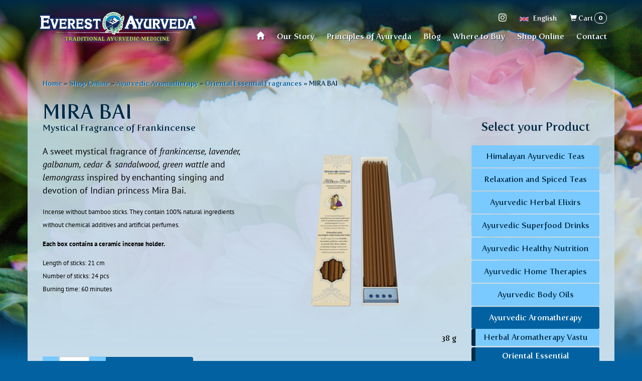

--- FILE ---
content_type: text/html; charset=utf-8
request_url: https://www.everest-ayurveda.com/e-shop/ayurvedic-aromatherapy/oriental-essential-fragrances/mira-bai
body_size: 13085
content:
<!DOCTYPE html>
<html lang="en-gb" dir="ltr"
  xmlns:og="https://ogp.me/ns#">
<head>
    <meta charset="utf-8" />
    
    <link rel="dns-prefetch" href="https://use.typekit.net" />
    <link rel="profile" href="http://www.w3.org/1999/xhtml/vocab" />

    <meta name="viewport" content="width=device-width, initial-scale=1.0" />
    <meta name="apple-mobile-web-app-title" content="Everest Ayurveda" />

    <title>MIRA BAI | Everest Ayurveda</title>
    <meta name="abstract" content="Harmony and Health from the Himalayas. Original certified blends of ayurvedic herbs for mental wellness and physical fitness." />
<meta name="generator" content="Drupal 7 (http://drupal.org)" />
<link rel="image_src" href="https://www.everest-ayurveda.com/sites/everest-ayurveda.com/files/products/images/1705594973/indicke-tycinky-mira_web.png" />
<link rel="canonical" href="https://www.everest-ayurveda.com/e-shop/ayurvedic-aromatherapy/oriental-essential-fragrances/mira-bai" />
<link rel="shortlink" href="https://www.everest-ayurveda.com/node/7170" />
<meta property="og:site_name" content="Everest Ayurveda" />
<meta property="og:type" content="article" />
<meta property="og:url" content="https://www.everest-ayurveda.com/e-shop/ayurvedic-aromatherapy/oriental-essential-fragrances/mira-bai" />
<meta property="og:title" content="MIRA BAI" />
<meta property="og:updated_time" content="2025-03-14T12:58:16+01:00" />
<meta property="og:image:url" content="https://www.everest-ayurveda.com/sites/everest-ayurveda.com/files/products/images/1705594973/indicke-tycinky-mira_web.png" />
<meta property="article:published_time" content="2023-09-08T12:03:58+02:00" />
<meta property="article:modified_time" content="2025-03-14T12:58:16+01:00" />
    <link type="text/css" rel="stylesheet" href="https://www.everest-ayurveda.com/sites/everest-ayurveda.com/files/css/css_lQaZfjVpwP_oGNqdtWCSpJT1EMqXdMiU84ekLLxQnc4.css" media="all" />
<link type="text/css" rel="stylesheet" href="https://www.everest-ayurveda.com/sites/everest-ayurveda.com/files/css/css_J7rIlgdaLBIpA5ilBoCDlzCVLKnviivFie4773HvZ1U.css" media="all" />
<link type="text/css" rel="stylesheet" href="https://www.everest-ayurveda.com/sites/everest-ayurveda.com/files/css/css_7blocnjw4_q10qW5J3Eol7T_25TurlSFt1h0cG9bZPs.css" media="all" />
<link type="text/css" rel="stylesheet" href="https://www.everest-ayurveda.com/sites/everest-ayurveda.com/files/css/css_ptS2HrrZJJsu9QhWnfAeM3rhW_DHCj88WtkN4QwLs2Q.css" media="all" />
    <script src="https://www.everest-ayurveda.com/sites/everest-ayurveda.com/files/js/js_0oCzXbetg2JAR6ZjItRuYxZNQTZbrcDYT1T7yBFdem4.js"></script>
<script src="https://www.everest-ayurveda.com/sites/everest-ayurveda.com/files/js/js_6UR8aB1w5-y_vdUUdWDWlX2QhWu_qIXlEGEV48YgV-c.js"></script>
<script src="https://www.everest-ayurveda.com/sites/everest-ayurveda.com/files/js/js_onbE0n0cQY6KTDQtHO_E27UBymFC-RuqypZZ6Zxez-o.js"></script>
<script src="https://www.everest-ayurveda.com/sites/everest-ayurveda.com/files/js/js_gHk2gWJ_Qw_jU2qRiUmSl7d8oly1Cx7lQFrqcp3RXcI.js"></script>
<script src="https://www.everest-ayurveda.com/sites/everest-ayurveda.com/files/js/js_zNV3kmP1hzJnIOLimy-cktlyzZhsb_wK--w48u80gT8.js"></script>
<script src="https://js.stripe.com/v3"></script>
<script src="https://www.everest-ayurveda.com/sites/everest-ayurveda.com/files/js/js_c_IuQdkQLHRKCAjrVI6x9XNPNV5ofkryhGD2Qltwu_Q.js"></script>
<script src="https://www.everest-ayurveda.com/sites/everest-ayurveda.com/files/js/js_3sh55GosCJvybiOnMIAxgcIWFy5x_whaN3Q2-BXtwMc.js"></script>
<script src="https://www.everest-ayurveda.com/sites/everest-ayurveda.com/files/js/js_ysImPqMOlkZDZ7nU42YI1AYQU3y6XXaN1skZSusFarI.js"></script>
<script>jQuery.extend(Drupal.settings, {"basePath":"\/","pathPrefix":"","setHasJsCookie":0,"ajaxPageState":{"theme":"evay","theme_token":"ZsLQbEDWP7PsiIwlVBEUVgvojfdvtj-MOxqh88RV5tI","js":{"https:\/\/www.everest-ayurveda.com\/sites\/everest-ayurveda.com\/files\/google_tag\/gtm\/google_tag.script.js":1,"sites\/all\/modules\/jquery_update\/replace\/jquery\/2.2\/jquery.min.js":1,"misc\/jquery-extend-3.4.0.js":1,"misc\/jquery-html-prefilter-3.5.0-backport.js":1,"misc\/jquery.once.js":1,"misc\/drupal.js":1,"sites\/all\/modules\/jquery_update\/js\/jquery_browser.js":1,"misc\/form-single-submit.js":1,"sites\/all\/modules\/entityreference\/js\/entityreference.js":1,"public:\/\/languages\/en-gb_vNt3i_3wuM-JWSjQcaNynE-zgcGhUZHx-Usde-77KOc.js":1,"sites\/all\/modules\/lightbox2\/js\/lightbox.js":1,"misc\/autocomplete.js":1,"sites\/all\/modules\/search_api_autocomplete\/search_api_autocomplete.js":1,"https:\/\/js.stripe.com\/v3":1,"sites\/all\/modules\/antibot\/js\/antibot.js":1,"sites\/all\/modules\/commerce_cart_quantity\/commerce_cart_quantity.js":1,"sites\/all\/themes\/evay\/js\/main.js":1,"sites\/all\/themes\/bootstrap\/js\/misc\/autocomplete.js":1},"css":{"modules\/system\/system.base.css":1,"modules\/field\/theme\/field.css":1,"modules\/node\/node.css":1,"sites\/all\/modules\/ckeditor\/css\/ckeditor.css":1,"sites\/all\/modules\/ctools\/css\/ctools.css":1,"sites\/all\/modules\/lightbox2\/css\/lightbox.css":1,"sites\/all\/modules\/search_api_autocomplete\/search_api_autocomplete.css":1,"sites\/all\/modules\/node_embed\/plugins\/node_embed\/node_embed.css":1,"sites\/all\/modules\/commerce_cart_quantity\/commerce_cart_quantity.css":1,"sites\/all\/themes\/synergic\/css\/synergic-drupal-theme.min.css":1,"sites\/all\/themes\/evay\/css\/main.css":1}},"lightbox2":{"rtl":"0","file_path":"\/(\\w\\w\/)public:\/","default_image":"\/sites\/all\/modules\/lightbox2\/images\/brokenimage.jpg","border_size":10,"font_color":"000","box_color":"fff","top_position":"","overlay_opacity":"0.8","overlay_color":"000","disable_close_click":1,"resize_sequence":0,"resize_speed":400,"fade_in_speed":400,"slide_down_speed":600,"use_alt_layout":0,"disable_resize":0,"disable_zoom":1,"force_show_nav":1,"show_caption":0,"loop_items":0,"node_link_text":"View Image Details","node_link_target":0,"image_count":"!current \/ !total","video_count":"Video !current of !total","page_count":"Page !current of !total","lite_press_x_close":"press \u003Ca href=\u0022#\u0022 onclick=\u0022hideLightbox(); return FALSE;\u0022\u003E\u003Ckbd\u003Ex\u003C\/kbd\u003E\u003C\/a\u003E to close","download_link_text":"","enable_login":false,"enable_contact":false,"keys_close":"c x 27","keys_previous":"p 37","keys_next":"n 39","keys_zoom":"z","keys_play_pause":"32","display_image_size":"original","image_node_sizes":"()","trigger_lightbox_classes":"","trigger_lightbox_group_classes":"","trigger_slideshow_classes":"","trigger_lightframe_classes":"","trigger_lightframe_group_classes":"","custom_class_handler":0,"custom_trigger_classes":"","disable_for_gallery_lists":true,"disable_for_acidfree_gallery_lists":true,"enable_acidfree_videos":true,"slideshow_interval":5000,"slideshow_automatic_start":true,"slideshow_automatic_exit":true,"show_play_pause":true,"pause_on_next_click":false,"pause_on_previous_click":true,"loop_slides":false,"iframe_width":600,"iframe_height":400,"iframe_border":1,"enable_video":0,"useragent":"Mozilla\/5.0 (Macintosh; Intel Mac OS X 10_15_7) AppleWebKit\/537.36 (KHTML, like Gecko) Chrome\/131.0.0.0 Safari\/537.36; ClaudeBot\/1.0; +claudebot@anthropic.com)"},"urlIsAjaxTrusted":{"\/search":true,"\/e-shop\/ayurvedic-aromatherapy\/oriental-essential-fragrances\/mira-bai":true},"google_map_api_key":"AIzaSyBSafOuaJwHZ2VQjmBlxhdX9y3fJO-Hxr8","evay":{"language":"en-gb"},"antibot":{"forms":{"commerce-cart-add-to-cart-form-332":{"action":"\/e-shop\/ayurvedic-aromatherapy\/oriental-essential-fragrances\/mira-bai","key":"666307b11833b37fef5c52cf9cfaa405"},"commerce-cart-add-to-cart-form-323":{"action":"\/e-shop\/ayurvedic-aromatherapy\/oriental-essential-fragrances\/mira-bai","key":"6b19cd26a6337dcb4f57468d47a8f736"},"commerce-cart-add-to-cart-form-324":{"action":"\/e-shop\/ayurvedic-aromatherapy\/oriental-essential-fragrances\/mira-bai","key":"f41b0599b9cc3c0600ad26f470f70454"},"commerce-cart-add-to-cart-form-325":{"action":"\/e-shop\/ayurvedic-aromatherapy\/oriental-essential-fragrances\/mira-bai","key":"59856d2e26652cc3ba301fa09a2e02c9"},"commerce-cart-add-to-cart-form-342":{"action":"\/e-shop\/ayurvedic-aromatherapy\/oriental-essential-fragrances\/mira-bai","key":"9b15c114fb6fff1772eb9be35e15efa6"},"commerce-cart-add-to-cart-form-327":{"action":"\/e-shop\/ayurvedic-aromatherapy\/oriental-essential-fragrances\/mira-bai","key":"9bc7ccdeefb476cb69e410af1f04205b"},"commerce-cart-add-to-cart-form-328":{"action":"\/e-shop\/ayurvedic-aromatherapy\/oriental-essential-fragrances\/mira-bai","key":"caadae57da9589fabeec36d90eb483ad"},"commerce-cart-add-to-cart-form-329":{"action":"\/e-shop\/ayurvedic-aromatherapy\/oriental-essential-fragrances\/mira-bai","key":"2f2e1cc4ba3d109d7143d9477baae147"},"commerce-cart-add-to-cart-form-330":{"action":"\/e-shop\/ayurvedic-aromatherapy\/oriental-essential-fragrances\/mira-bai","key":"ea6aa35b4f5ada0a751f4a06368ba44c"},"commerce-cart-add-to-cart-form-331":{"action":"\/e-shop\/ayurvedic-aromatherapy\/oriental-essential-fragrances\/mira-bai","key":"fdc166200976e931aa2d260293531ec1"},"commerce-cart-add-to-cart-form-333":{"action":"\/e-shop\/ayurvedic-aromatherapy\/oriental-essential-fragrances\/mira-bai","key":"bd314a105822859223e5a7b8b6d58cef"}}},"bootstrap":{"anchorsFix":"1","anchorsSmoothScrolling":"1","formHasError":1,"popoverEnabled":1,"popoverOptions":{"animation":1,"html":0,"placement":"right","selector":"","trigger":"click","triggerAutoclose":1,"title":"","content":"","delay":0,"container":"body"},"tooltipEnabled":1,"tooltipOptions":{"animation":1,"html":0,"placement":"auto left","selector":"","trigger":"hover focus","delay":0,"container":"body"}}});</script>

    <!-- Typekit new include -->
    <link rel="stylesheet" href="https://use.typekit.net/spj7wig.css">

    <!-- Icon -->
    <link rel="icon" href="/sites/all/themes/evay/favicon.png" />
    <link rel="shortcut icon" href="/sites/all/themes/evay/favicon.ico" />
    <link rel="icon" sizes="192x192" href="/sites/all/themes/evay/touch-icon-hires.png" />
    <link rel="icon" sizes="128x128" href="/sites/all/themes/evay/touch-icon.png" />
    <link rel="apple-touch-icon-precomposed" href="/sites/all/themes/evay/apple-touch-icon.png" />



</head>
<body class="navbar-is-fixed-top html not-front not-logged-in one-sidebar sidebar-second page-node page-node- page-node-7170 node-type-product i18n-en-gb site cover cover-2023_gift2">

    <div id="skip-link">
        <a href="#main-content" class="element-invisible element-focusable">
            Skip to main content        </a>
    </div>

    
<noscript aria-hidden="true"><iframe src="https://www.googletagmanager.com/ns.html?id=GTM-WPVGMVTW" height="0" width="0" style="display:none;visibility:hidden"></iframe></noscript>
    

<header role="banner" id="top" class="site-header header-wrapper">

    <!-- Main navigation -->
    <nav
        id="navbar"
        class="navbar navbar-fixed-top navbar-default"
    >
        <div class="container">

            <!-- en-gb -->

            <!-- Header -->
            <div id="header" class="header">

                <!-- Links -->
                                    <div class="header-links">
                        <a href="https://www.instagram.com/everestayurveda" target="_blank" rel="noopener noreferrer">
                            <svg width="16" height="16" viewBox="0 0 16 16">
    <title>Instagram</title>
    <path
        fill="currentColor"
        d="
            M8,1.4c2.1,0,2.4,0,3.2,0c0.8,0,1.2,0.2,1.5,0.3c0.4,0.1,0.6,0.3,0.9,0.6c0.3,0.3,0.5,0.5,0.6,0.9
            c0.1,0.3,0.2,0.7,0.3,1.5c0,0.8,0,1.1,0,3.2s0,2.4,0,3.2c0,0.8-0.2,1.2-0.3,1.5c-0.1,0.4-0.3,0.6-0.6,0.9c-0.3,0.3-0.5,0.5-0.9,0.6
            c-0.3,0.1-0.7,0.2-1.5,0.3c-0.8,0-1.1,0-3.2,0s-2.4,0-3.2,0c-0.8,0-1.2-0.2-1.5-0.3c-0.4-0.1-0.6-0.3-0.9-0.6
            c-0.3-0.3-0.5-0.5-0.6-0.9c-0.1-0.3-0.2-0.7-0.3-1.5c0-0.8,0-1.1,0-3.2s0-2.4,0-3.2c0-0.8,0.2-1.2,0.3-1.5c0.1-0.4,0.3-0.6,0.6-0.9
            c0.3-0.3,0.5-0.5,0.9-0.6C3.6,1.7,4,1.5,4.8,1.5C5.6,1.5,5.9,1.4,8,1.4 M8,0c-2.2,0-2.4,0-3.3,0c-0.9,0-1.4,0.2-1.9,0.4
            c-0.5,0.2-1,0.5-1.4,0.9C0.9,1.8,0.6,2.2,0.4,2.8C0.2,3.3,0.1,3.9,0.1,4.7C0,5.6,0,5.8,0,8c0,2.2,0,2.4,0,3.3
            c0,0.9,0.2,1.4,0.4,1.9c0.2,0.5,0.5,1,0.9,1.4c0.4,0.4,0.9,0.7,1.4,0.9c0.5,0.2,1.1,0.3,1.9,0.4c0.9,0,1.1,0,3.3,0s2.4,0,3.3,0
            c0.9,0,1.4-0.2,1.9-0.4c0.5-0.2,1-0.5,1.4-0.9c0.4-0.4,0.7-0.9,0.9-1.4c0.2-0.5,0.3-1.1,0.4-1.9c0-0.9,0-1.1,0-3.3s0-2.4,0-3.3
            c0-0.9-0.2-1.4-0.4-1.9c-0.2-0.5-0.5-1-0.9-1.4c-0.4-0.4-0.9-0.7-1.4-0.9c-0.5-0.2-1.1-0.3-1.9-0.4C10.4,0,10.2,0,8,0L8,0z
        "
    />
    <path
        fill="currentColor"
        d="
            M8,3.9C5.7,3.9,3.9,5.7,3.9,8s1.8,4.1,4.1,4.1s4.1-1.8,4.1-4.1S10.3,3.9,8,3.9z M8,10.7
            c-1.5,0-2.7-1.2-2.7-2.7c0-1.5,1.2-2.7,2.7-2.7c1.5,0,2.7,1.2,2.7,2.7C10.7,9.5,9.5,10.7,8,10.7z
        "
    />
    <circle fill="currentColor" cx="12.3" cy="3.7" r="1"/>
</svg>
                        </a>
                    </div>
                                
                <!-- Languages -->
                <div class="header-languages">
                    <div class="dropdown">
                        <img
                            src="/sites/all/themes/evay/images/flags/en-gb.png"
                            class="header-languages-flag"
                            alt="English"
                        />
                        <a href="#" class="dropdown-toggle header-languages-dropdown-toggle" data-toggle="dropdown">
                            <span class="small offset-left hidden-xs">English</span>
                            <span
                                class="glyphicon glyphicon-menu-down offset-left visible-xs-inline-block"
                                aria-hidden="true"
                            ></span>
                        </a>
                        <ul class="dropdown-menu">
                                                                                                <li>
                                        <a href="https://www.everest-ayurveda.cz">
                                            <img
                                                src="/sites/all/themes/evay/images/flags/cs.png"
                                                class="header-languages-flag offset-right"
                                                alt="Česky"
                                            />
                                            Česky                                        </a>
                                    </li>
                                                                                                                                                                                            <li>
                                        <a href="https://www.everest-ayurveda.sk">
                                            <img
                                                src="/sites/all/themes/evay/images/flags/sk.png"
                                                class="header-languages-flag offset-right"
                                                alt="Slovenčina"
                                            />
                                            Slovenčina                                        </a>
                                    </li>
                                                                                                                                <li>
                                        <a href="https://www.everest-ayurveda.pl">
                                            <img
                                                src="/sites/all/themes/evay/images/flags/pl.png"
                                                class="header-languages-flag offset-right"
                                                alt="Polski"
                                            />
                                            Polski                                        </a>
                                    </li>
                                                                                                                                <li>
                                        <a href="https://www.everest-ayurveda.de">
                                            <img
                                                src="/sites/all/themes/evay/images/flags/de.png"
                                                class="header-languages-flag offset-right"
                                                alt="Deutsch"
                                            />
                                            Deutsch                                        </a>
                                    </li>
                                                                                                                                <li>
                                        <a href="https://www.everest-ayurveda.ch">
                                            <img
                                                src="/sites/all/themes/evay/images/flags/de-ch.png"
                                                class="header-languages-flag offset-right"
                                                alt="Schweiz"
                                            />
                                            Schweiz                                        </a>
                                    </li>
                                                                                                                                <li>
                                        <a href="https://www.everest-ayurveda.hu">
                                            <img
                                                src="/sites/all/themes/evay/images/flags/hu.png"
                                                class="header-languages-flag offset-right"
                                                alt="Magyar"
                                            />
                                            Magyar                                        </a>
                                    </li>
                                                                                                                                <li>
                                        <a href="https://www.everest-ayurveda.es">
                                            <img
                                                src="/sites/all/themes/evay/images/flags/es.png"
                                                class="header-languages-flag offset-right"
                                                alt="Español"
                                            />
                                            Español                                        </a>
                                    </li>
                                                                                                                                <li>
                                        <a href="https://www.everest-ayurveda.pt">
                                            <img
                                                src="/sites/all/themes/evay/images/flags/pt-pt.png"
                                                class="header-languages-flag offset-right"
                                                alt="Português"
                                            />
                                            Português                                        </a>
                                    </li>
                                                                                                                                <li>
                                        <a href="https://www.everest-ayurveda.fr">
                                            <img
                                                src="/sites/all/themes/evay/images/flags/fr.png"
                                                class="header-languages-flag offset-right"
                                                alt="Français"
                                            />
                                            Français                                        </a>
                                    </li>
                                                                                                                                <li>
                                        <a href="https://www.everest-ayurveda.it">
                                            <img
                                                src="/sites/all/themes/evay/images/flags/it.png"
                                                class="header-languages-flag offset-right"
                                                alt="Italiana"
                                            />
                                            Italiana                                        </a>
                                    </li>
                                                                                                                                <li>
                                        <a href="https://www.everest-ayurveda.lt">
                                            <img
                                                src="/sites/all/themes/evay/images/flags/lt.png"
                                                class="header-languages-flag offset-right"
                                                alt="Lietuva"
                                            />
                                            Lietuva                                        </a>
                                    </li>
                                                                                                                                <li>
                                        <a href="https://www.everest-ayurveda.ro">
                                            <img
                                                src="/sites/all/themes/evay/images/flags/ro.png"
                                                class="header-languages-flag offset-right"
                                                alt="Română"
                                            />
                                            Română                                        </a>
                                    </li>
                                                                                                                                <li>
                                        <a href="https://www.everest-ayurveda.bg">
                                            <img
                                                src="/sites/all/themes/evay/images/flags/bg.png"
                                                class="header-languages-flag offset-right"
                                                alt="Български"
                                            />
                                            Български                                        </a>
                                    </li>
                                                                                                                                <li>
                                        <a href="https://www.everest-ayurveda.co.nz">
                                            <img
                                                src="/sites/all/themes/evay/images/flags/en-nz.png"
                                                class="header-languages-flag offset-right"
                                                alt="New Zealand"
                                            />
                                            New Zealand                                        </a>
                                    </li>
                                                                                    </ul>
                    </div>
                </div>

                <!-- Search -->
                <div class="header-search">
                    

<form action="/search" method="get" id="views-exposed-form-search-page" accept-charset="UTF-8"><div>
    <div class="header-search-api container-inline form-inline">
        <h2 class="element-invisible">Search form</h2>
                    <div class="form-item form-item-search-api-views-fulltext form-type-textfield form-autocomplete form-group"><div class="input-group"><input class="auto_submit form-control form-text" data-search-api-autocomplete-search="search_api_views_search" data-min-autocomplete-length="3" type="text" id="edit-search-api-views-fulltext" name="search_api_views_fulltext" value="" size="30" maxlength="128" /><input class="autocomplete" disabled="disabled" id="edit-search-api-views-fulltext-autocomplete" type="hidden" value="https://www.everest-ayurveda.com/index.php?q=search_api_autocomplete/search_api_views_search/-" />
<span class="input-group-addon"><span class="icon glyphicon glyphicon-refresh" aria-hidden="true"></span>
</span></div></div>        
        <button type="submit" id="edit-submit-search" name="" value="Search" class="btn btn-primary form-submit">Search</button>
    </div>
</div></form>                </div>

                <!-- Cart -->
                

<a href="/cart" class="small header-cart navbar-cart" title="Cart">
<span class="glyphicon glyphicon-shopping-cart" aria-hidden="true"></span>
<span class="header-cart-label hidden-xs">Cart</span>
<span class="badge badge-outline header-cart-badge navbar-cart-badge">0</span>
</a>

                <!-- Brand and menu toggle -->
                <div class="navbar-header">
                    <button
                        type="button"
                        class="navbar-toggle header-toggle"
                        data-toggle="collapse"
                        data-target="#main-menu"
                    >
                        <span class="pull-left text-uppercase offset-right">Menu</span>
                        <span class="glyphicon glyphicon-menu-hamburger navbar-toggle-icon" aria-hidden="true"></span>
                    </button>
                    <a href="/" class="header-logo hidden-xs" title="Everest Ayurveda">
                        <img
                            src="/sites/all/themes/evay/images/logos/logo_en.svg"
                            width="330"
                            height="72"
                            class="img-responsive"
                            alt="Everest Ayurveda"
                        />
                    </a>
                </div>

                <!-- Collapsible menu -->
                                    <div class="collapse navbar-collapse header-nav" id="main-menu">

                                                    <div class="sr-only">Main menu</div><ul class="nav navbar-nav"><li class="menu-692 first"><a href="/home">Home</a></li>
<li class="menu-566"><a href="/our-story">Our Story</a></li>
<li class="menu-567"><a href="/principles-ayurveda">Principles of Ayurveda</a></li>
<li class="menu-1200"><a href="/blog">Blog</a></li>
<li class="menu-801"><a href="/where-buy">Where to Buy</a></li>
<li class="menu-696"><a href="/shop-online">Shop Online</a></li>
<li class="menu-702 last"><a href="/contact">Contact</a></li>
</ul>                        
                        
                    </div>
                
            </div><!-- .header -->

        </div><!-- .container -->
    </nav>

</header>

<!-- Brand (mobile) -->
<div class="container text-center site-header">
    <a href="/" class="visible-xs-inline-block offset-top-large" title="Everest Ayurveda">
        <img
            src="/sites/all/themes/evay/images/logos/logo_en_xs.svg"
            width="290"
            height="63"
            class="center-block"
            alt="Everest Ayurveda"
        />
    </a>
</div>

<main role="main" id="content" class="site-content">

    
    <div class="container container-spaced section-container-light section-container-light-gradient">

                
        <div class="row">

            <section id="content-main" class="content offset-bottom-larger-sm-max">
                <div class="section-header section-header-condensed">
                                            <h2 class="element-invisible">You are here</h2><div class="breadcrumb"><span class="inline odd first"><a href="/">Home</a></span> <span class="delimiter">»</span> <span class="inline even"><a href="/shop-online">Shop Online</a></span> <span class="delimiter">»</span> <span class="inline odd"><a href="https://www.everest-ayurveda.com/e-shop/ayurvedic-aromatherapy">Ayurvedic Aromatherapy</a></span> <span class="delimiter">»</span> <span class="inline even"><a href="https://www.everest-ayurveda.com/e-shop/ayurvedic-aromatherapy/oriental-essential-fragrances">Oriental Essential Fragrances</a></span> <span class="delimiter">»</span> <span class="inline odd last">MIRA BAI</span></div>                    
                                                                <h1 class="section-header-title">MIRA BAI</h1>
                                                        </div>
                <div class="offset-bottom-large">

                    
                    
                    
                    
                    


                        
    <h2 class="h4 commerce-subtitle offset-bottom">Mystical Fragrance of Frankincense</h2>

    <article class="article offset-bottom-large">

        
        <div class="row offset-bottom">
            <div class="col-sm-6 col-sm-push-6">
                                    <div class="our-tip-promo-container">
                                                                                                                                                                            </div>
                    <img
                        src="/sites/everest-ayurveda.com/files/styles/product_detail/public/products/images/1705594973/indicke-tycinky-mira_web.png?itok=MXlQQSU6"
                        width="350"
                        height="350"
                        class="img-responsive center-block offset-bottom"
                        alt=""
                    />
                
                                    <p class="weight">
                        38 g                    </p>
                
            </div>
            <div class="col-sm-6 col-sm-pull-6">

                                <div class="article-body article-body-wide article-checkmarks">
                    <p>A sweet mystical fragrance of <em>frankincense, lavender, galbanum, cedar & sandalwood, green wattle</em> and <em>lemongrass</em> inspired by enchanting singing and devotion of Indian princess Mira Bai.</p>

<p><sub>Incense without bamboo sticks. They contain 100% natural ingredients without chemical additives and artificial perfumes.</sub></p>

<p><strong><sub>Each box contains a ceramic incense holder.</sub></strong></p>

<p><sub>Length of sticks: 21 cm<br />
Number of sticks: 24 pcs<br />
Burning time: 60 minutes</sub></p>
                                    </div>

            </div>
        </div><!-- .row -->
        <div class="row offset-bottom">
            <div class="col-sm-6 commerce-add-to-cart-wrapper hidden-print">

                <noscript>
  <style>form.antibot { display: none !important; }</style>
  <div class="antibot-no-js antibot-message antibot-message-warning messages warning">
    You must have JavaScript enabled to use this form.  </div>
</noscript>
<form class="commerce-add-to-cart commerce-cart-add-to-cart-form-332 in-stock antibot" autocomplete="off" action="/antibot" method="post" id="commerce-cart-add-to-cart-form-332" accept-charset="UTF-8"><div><input type="hidden" name="product_id" value="332" />
<input type="hidden" name="form_build_id" value="form-FaVyVtG0B-qH_xcEY-EjsO45jJ7ch262uSt-b2TgykY" />
<input type="hidden" name="form_id" value="commerce_cart_add_to_cart_form_332" />
<input type="hidden" name="antibot_key" value="" />
<div id="edit-line-item-fields--11" class="form-wrapper form-group"></div><div class="form-item form-item-quantity form-type-textfield form-group"> <label class="control-label" for="edit-quantity--11">Quantity</label>
<span class="commerce-quantity-plusminus-link commerce-quantity-plusminus-link-decrease commerce-quantity-plusminus-link-disabled"><a href="/e-shop/ayurvedic-aromatherapy/oriental-essential-fragrances/mira-bai" class="button" onclick="Drupal.commerce_cart_quantity_quantity(&#039;#edit-quantity--11&#039;, -1); return false;">-</a></span><input class="form-control form-text" type="text" id="edit-quantity--11" name="quantity" value="1" size="5" maxlength="128" /><span class="commerce-quantity-plusminus-link commerce-quantity-plusminus-link-increase commerce-quantity-plusminus-link-disabled"><a href="/e-shop/ayurvedic-aromatherapy/oriental-essential-fragrances/mira-bai" class="button" onclick="Drupal.commerce_cart_quantity_quantity(&#039;#edit-quantity--11&#039;, 1); return false;">+</a></span></div><button type="submit" id="edit-submit--11" name="op" value="Add to cart" class="btn btn-success form-submit icon-before"><span class="icon glyphicon glyphicon-plus" aria-hidden="true"></span>
 Add to cart</button>
</div></form>
                <div class="text-center-xs offset-top-smaller">
                                            <p class="commerce-reseller">
                            <a href="/where-buy">
                                <span
                                    class="glyphicon glyphicon-map-marker icon-shift-down offset-right"
                                    aria-hidden="true"
                                ></span>
                                Find a seller                            </a>
                        </p>
                                    </div>

            </div>
            <div class="col-sm-6 offset-top-smaller">
                <div class="row">
                    <div class="text-right text-center-xs">

                        <div class="h3 text-nowrap offset-top-none offset-bottom-none">
                                                            <span class="offset-right offset-bottom-smaller">
                                                                    </span>
                                                        Price:
                            5,20 €                        </div>
                                                                     </div>
                </div> <!-- .row -->
            </div>
        </div>

        <!-- .row -->

        <div class="article offset-bottom">
            <div class="article-body">
                                <div class="product-testimonial">
                    <div class="view view-product-testimonials view-id-product_testimonials view-display-id-block view-dom-id-aca2fa86539f3d2af3bd1c186e8f947d has-more">
        
  
  
  
  
  
  
  
  
</div>                </div>
                <div class="field field-name-field-detailed-description field-type-text-long field-label-hidden">
                <p>Mira Bai (16th cent.) was a Rajput princess of Chittor, married to the crown prince Bhoja Raj, who died in battle. After his death, she renounced her wealth, roamed the country, consorted with wandering mystics, and became India's most famous poet and mystic singer. <a href="https://www.everest-ayurveda.com/indian-devotee-mira-bai-6623">Read the full story of Indian Devotee Mira Bai!</a></p>
    </div>
<h2 class="h3">Use</h2>
    <p>
        <button
            type="button"
            class="btn btn-link btn-link-inline"
            data-toggle="collapse"
            data-target="#use"
        >
            Show instructions            <span class="glyphicon glyphicon-menu-down icon-shift-down offset-left" aria-hidden="true"></span>
        </button>
    </p>
    <div id="use" class="collapse">
        <p>Place the incense stick into the holder. Light it and blow it out in 10 seconds. Make sure all incense ash falls on a non-flammable surface. Be attentive when the incense is burning.</p>
    </div>
<h2 class="h3">Ingredients</h2>
<p>litsea glutinosa (Indian laurel), cinnamomum tamala (cinnamon), santalum album (sandalwood) and essential oil blends: boswellia sacra (frankincense), lavandula angustifolia (lavender), ferula galbaniflua (galbanum), cedrus deodara (Himalayan cedar), acacia decurrens (green wattle), cymbopogon citratus (lemongrass)</p>
<h2 class="h3">Weight</h2>
38 g                                                        <h2 class="h3 offset-top-large offset-bottom">Related Products</h2>
<div class="row offset-bottom">
            <div class="col-xs-6 col-sm-4 col-lg-3 padding5">
            
                            
        

    <a href="/e-shop/ayurvedic-aromatherapy/incense-holders/puja-holder" class="highlight highlight-box text-center">
        <h2 class="h4 text-clip-2">PUJA holder</h2>
                    <h3 class="h5 text-clip-3">Stone Incense Holder</h3>
                            <div class="our-tip-promo-small-container">
                                                                                                                    </div>
            <img
                src="/sites/everest-ayurveda.com/files/styles/product_teaser/public/products/images/1694610457/stojanek-puja.png?itok=LzG95t71"
                width="200"
                height="200"
                class="highlight-image img-responsive center-block"
                alt=""
            />
                                    <div class="h4 offset-bottom heading-two-line">
                                                    <span class="offset-right">
                                            </span>
                                7,70 €                                                                </div>
            </a>
            <div class="offset-bottom-large text-center product-card">
            <noscript>
  <style>form.antibot { display: none !important; }</style>
  <div class="antibot-no-js antibot-message antibot-message-warning messages warning">
    You must have JavaScript enabled to use this form.  </div>
</noscript>
<form class="commerce-add-to-cart commerce-cart-add-to-cart-form-323 in-stock antibot" autocomplete="off" action="/antibot" method="post" id="commerce-cart-add-to-cart-form-323" accept-charset="UTF-8"><div><input type="hidden" name="product_id" value="323" />
<input type="hidden" name="form_build_id" value="form-b9bw3Y3szvns19fzqC1c5QWlWas5nWQMUMt0rKlQEu8" />
<input type="hidden" name="form_id" value="commerce_cart_add_to_cart_form_323" />
<input type="hidden" name="antibot_key" value="" />
<div id="edit-line-item-fields" class="form-wrapper form-group"></div><div class="form-item form-item-quantity form-type-textfield form-group"> <label class="control-label" for="edit-quantity">Quantity</label>
<span class="commerce-quantity-plusminus-link commerce-quantity-plusminus-link-decrease commerce-quantity-plusminus-link-disabled"><a href="/e-shop/ayurvedic-aromatherapy/oriental-essential-fragrances/mira-bai" class="button" onclick="Drupal.commerce_cart_quantity_quantity(&#039;#edit-quantity&#039;, -1); return false;">-</a></span><input class="form-control form-text" type="text" id="edit-quantity" name="quantity" value="1" size="5" maxlength="128" /><span class="commerce-quantity-plusminus-link commerce-quantity-plusminus-link-increase commerce-quantity-plusminus-link-disabled"><a href="/e-shop/ayurvedic-aromatherapy/oriental-essential-fragrances/mira-bai" class="button" onclick="Drupal.commerce_cart_quantity_quantity(&#039;#edit-quantity&#039;, 1); return false;">+</a></span></div><button type="submit" id="edit-submit" name="op" value="Add to cart" class="btn btn-success form-submit icon-before"><span class="icon glyphicon glyphicon-plus" aria-hidden="true"></span>
 Add to cart</button>
</div></form>        </div>
    
        </div>
            <div class="col-xs-6 col-sm-4 col-lg-3 padding5">
            
                            
        

    <a href="/e-shop/ayurvedic-aromatherapy/incense-holders/stupa-holder" class="highlight highlight-box text-center">
        <h2 class="h4 text-clip-2">STUPA holder</h2>
                    <h3 class="h5 text-clip-3">Stone Incense Holder</h3>
                            <div class="our-tip-promo-small-container">
                                                                                                                    </div>
            <img
                src="/sites/everest-ayurveda.com/files/styles/product_teaser/public/products/images/1694610656/stojanek-stupa.png?itok=ubOIgVrA"
                width="200"
                height="200"
                class="highlight-image img-responsive center-block"
                alt=""
            />
                                    <div class="h4 offset-bottom heading-two-line">
                                                    <span class="offset-right">
                                            </span>
                                7,70 €                                                                </div>
            </a>
            <div class="offset-bottom-large text-center product-card">
            <noscript>
  <style>form.antibot { display: none !important; }</style>
  <div class="antibot-no-js antibot-message antibot-message-warning messages warning">
    You must have JavaScript enabled to use this form.  </div>
</noscript>
<form class="commerce-add-to-cart commerce-cart-add-to-cart-form-324 in-stock antibot" autocomplete="off" action="/antibot" method="post" id="commerce-cart-add-to-cart-form-324" accept-charset="UTF-8"><div><input type="hidden" name="product_id" value="324" />
<input type="hidden" name="form_build_id" value="form-ObFkiEwZ9svkEUzgtY5rbG-DspcjNzcYtHr-d9Hy_6c" />
<input type="hidden" name="form_id" value="commerce_cart_add_to_cart_form_324" />
<input type="hidden" name="antibot_key" value="" />
<div id="edit-line-item-fields--2" class="form-wrapper form-group"></div><div class="form-item form-item-quantity form-type-textfield form-group"> <label class="control-label" for="edit-quantity--2">Quantity</label>
<span class="commerce-quantity-plusminus-link commerce-quantity-plusminus-link-decrease commerce-quantity-plusminus-link-disabled"><a href="/e-shop/ayurvedic-aromatherapy/oriental-essential-fragrances/mira-bai" class="button" onclick="Drupal.commerce_cart_quantity_quantity(&#039;#edit-quantity--2&#039;, -1); return false;">-</a></span><input class="form-control form-text" type="text" id="edit-quantity--2" name="quantity" value="1" size="5" maxlength="128" /><span class="commerce-quantity-plusminus-link commerce-quantity-plusminus-link-increase commerce-quantity-plusminus-link-disabled"><a href="/e-shop/ayurvedic-aromatherapy/oriental-essential-fragrances/mira-bai" class="button" onclick="Drupal.commerce_cart_quantity_quantity(&#039;#edit-quantity--2&#039;, 1); return false;">+</a></span></div><button type="submit" id="edit-submit--2" name="op" value="Add to cart" class="btn btn-success form-submit icon-before"><span class="icon glyphicon glyphicon-plus" aria-hidden="true"></span>
 Add to cart</button>
</div></form>        </div>
    
        </div>
            <div class="col-xs-6 col-sm-4 col-lg-3 padding5">
            
                            
        

    <a href="/e-shop/ayurvedic-aromatherapy/incense-holders/hathi-holder" class="highlight highlight-box text-center">
        <h2 class="h4 text-clip-2">HATHI holder</h2>
                    <h3 class="h5 text-clip-3">Stone Incense Holder</h3>
                            <div class="our-tip-promo-small-container">
                                                                                                                    </div>
            <img
                src="/sites/everest-ayurveda.com/files/styles/product_teaser/public/products/images/1723111999/stojanek-hathi-novy.png?itok=ohZnqI04"
                width="200"
                height="200"
                class="highlight-image img-responsive center-block"
                alt=""
            />
                                    <div class="h4 offset-bottom heading-two-line">
                                                    <span class="offset-right">
                                            </span>
                                8,20 €                                                                </div>
            </a>
            <div class="offset-bottom-large text-center product-card">
            <noscript>
  <style>form.antibot { display: none !important; }</style>
  <div class="antibot-no-js antibot-message antibot-message-warning messages warning">
    You must have JavaScript enabled to use this form.  </div>
</noscript>
<form class="commerce-add-to-cart commerce-cart-add-to-cart-form-325 in-stock antibot" autocomplete="off" action="/antibot" method="post" id="commerce-cart-add-to-cart-form-325" accept-charset="UTF-8"><div><input type="hidden" name="product_id" value="325" />
<input type="hidden" name="form_build_id" value="form-O12huPRuiJMdBN6S-nj7-5GlFPP2-O149Eh-VjlU_6A" />
<input type="hidden" name="form_id" value="commerce_cart_add_to_cart_form_325" />
<input type="hidden" name="antibot_key" value="" />
<div id="edit-line-item-fields--3" class="form-wrapper form-group"></div><div class="form-item form-item-quantity form-type-textfield form-group"> <label class="control-label" for="edit-quantity--3">Quantity</label>
<span class="commerce-quantity-plusminus-link commerce-quantity-plusminus-link-decrease commerce-quantity-plusminus-link-disabled"><a href="/e-shop/ayurvedic-aromatherapy/oriental-essential-fragrances/mira-bai" class="button" onclick="Drupal.commerce_cart_quantity_quantity(&#039;#edit-quantity--3&#039;, -1); return false;">-</a></span><input class="form-control form-text" type="text" id="edit-quantity--3" name="quantity" value="1" size="5" maxlength="128" /><span class="commerce-quantity-plusminus-link commerce-quantity-plusminus-link-increase commerce-quantity-plusminus-link-disabled"><a href="/e-shop/ayurvedic-aromatherapy/oriental-essential-fragrances/mira-bai" class="button" onclick="Drupal.commerce_cart_quantity_quantity(&#039;#edit-quantity--3&#039;, 1); return false;">+</a></span></div><button type="submit" id="edit-submit--3" name="op" value="Add to cart" class="btn btn-success form-submit icon-before"><span class="icon glyphicon glyphicon-plus" aria-hidden="true"></span>
 Add to cart</button>
</div></form>        </div>
    
        </div>
            <div class="col-xs-6 col-sm-4 col-lg-3 padding5">
            
                            
        

    <a href="/e-shop/gift-collections/royal-refreshment" class="highlight highlight-box text-center">
        <h2 class="h4 text-clip-2">Royal Refreshment</h2>
                    <h3 class="h5 text-clip-3">Black Spiced Tea and Mystical Fragrances</h3>
                            <div class="our-tip-promo-small-container">
                                                                                                                    </div>
            <img
                src="/sites/everest-ayurveda.com/files/styles/product_teaser/public/products/images/1700655637/darkova-kolekce-kralovske-osvezeni.png?itok=L1zKZpha"
                width="200"
                height="200"
                class="highlight-image img-responsive center-block"
                alt=""
            />
                                    <div class="h4 offset-bottom heading-two-line">
                                                    <span class="offset-right">
                        <span class="label label-lg label-success">
    -10%</span>
                    </span>
                                19,98 €                                    <div class="small text-muted offset-top-smaller">
    original price: 22,20 €</div>
                            </div>
            </a>
            <div class="offset-bottom-large text-center product-card">
            <noscript>
  <style>form.antibot { display: none !important; }</style>
  <div class="antibot-no-js antibot-message antibot-message-warning messages warning">
    You must have JavaScript enabled to use this form.  </div>
</noscript>
<form class="commerce-add-to-cart commerce-cart-add-to-cart-form-342 in-stock antibot" autocomplete="off" action="/antibot" method="post" id="commerce-cart-add-to-cart-form-342" accept-charset="UTF-8"><div><input type="hidden" name="product_id" value="342" />
<input type="hidden" name="form_build_id" value="form-iNA9a7jASHXfx0nbEAbjd0gNVS3x14V4yNEjgsV8-bs" />
<input type="hidden" name="form_id" value="commerce_cart_add_to_cart_form_342" />
<input type="hidden" name="antibot_key" value="" />
<div id="edit-line-item-fields--4" class="form-wrapper form-group"></div><div class="form-item form-item-quantity form-type-textfield form-group"> <label class="control-label" for="edit-quantity--4">Quantity</label>
<span class="commerce-quantity-plusminus-link commerce-quantity-plusminus-link-decrease commerce-quantity-plusminus-link-disabled"><a href="/e-shop/ayurvedic-aromatherapy/oriental-essential-fragrances/mira-bai" class="button" onclick="Drupal.commerce_cart_quantity_quantity(&#039;#edit-quantity--4&#039;, -1); return false;">-</a></span><input class="form-control form-text" type="text" id="edit-quantity--4" name="quantity" value="1" size="5" maxlength="128" /><span class="commerce-quantity-plusminus-link commerce-quantity-plusminus-link-increase commerce-quantity-plusminus-link-disabled"><a href="/e-shop/ayurvedic-aromatherapy/oriental-essential-fragrances/mira-bai" class="button" onclick="Drupal.commerce_cart_quantity_quantity(&#039;#edit-quantity--4&#039;, 1); return false;">+</a></span></div><button type="submit" id="edit-submit--4" name="op" value="Add to cart" class="btn btn-success form-submit icon-before"><span class="icon glyphicon glyphicon-plus" aria-hidden="true"></span>
 Add to cart</button>
</div></form>        </div>
    
        </div>
            <div class="col-xs-6 col-sm-4 col-lg-3 padding5">
            
                            
        

    <a href="/e-shop/ayurvedic-aromatherapy/oriental-essential-fragrances/akbar" class="highlight highlight-box text-center">
        <h2 class="h4 text-clip-2">AKBAR</h2>
                    <h3 class="h5 text-clip-3">Invigorating Fragrance of Musk</h3>
                            <div class="our-tip-promo-small-container">
                                                                                                                    </div>
            <img
                src="/sites/everest-ayurveda.com/files/styles/product_teaser/public/products/images/1705594865/indicke-tycinky-akbar_web.png?itok=m8pmp6f2"
                width="200"
                height="200"
                class="highlight-image img-responsive center-block"
                alt=""
            />
                            38 g                            <div class="h4 offset-bottom heading-two-line">
                                                    <span class="offset-right">
                                            </span>
                                5,20 €                                                                </div>
            </a>
            <div class="offset-bottom-large text-center product-card">
            <noscript>
  <style>form.antibot { display: none !important; }</style>
  <div class="antibot-no-js antibot-message antibot-message-warning messages warning">
    You must have JavaScript enabled to use this form.  </div>
</noscript>
<form class="commerce-add-to-cart commerce-cart-add-to-cart-form-327 in-stock antibot" autocomplete="off" action="/antibot" method="post" id="commerce-cart-add-to-cart-form-327" accept-charset="UTF-8"><div><input type="hidden" name="product_id" value="327" />
<input type="hidden" name="form_build_id" value="form-Gktd7cVHzXA8_Otxnpo8HIGdfECcJXkcYqa9M2vAZq0" />
<input type="hidden" name="form_id" value="commerce_cart_add_to_cart_form_327" />
<input type="hidden" name="antibot_key" value="" />
<div id="edit-line-item-fields--5" class="form-wrapper form-group"></div><div class="form-item form-item-quantity form-type-textfield form-group"> <label class="control-label" for="edit-quantity--5">Quantity</label>
<span class="commerce-quantity-plusminus-link commerce-quantity-plusminus-link-decrease commerce-quantity-plusminus-link-disabled"><a href="/e-shop/ayurvedic-aromatherapy/oriental-essential-fragrances/mira-bai" class="button" onclick="Drupal.commerce_cart_quantity_quantity(&#039;#edit-quantity--5&#039;, -1); return false;">-</a></span><input class="form-control form-text" type="text" id="edit-quantity--5" name="quantity" value="1" size="5" maxlength="128" /><span class="commerce-quantity-plusminus-link commerce-quantity-plusminus-link-increase commerce-quantity-plusminus-link-disabled"><a href="/e-shop/ayurvedic-aromatherapy/oriental-essential-fragrances/mira-bai" class="button" onclick="Drupal.commerce_cart_quantity_quantity(&#039;#edit-quantity--5&#039;, 1); return false;">+</a></span></div><button type="submit" id="edit-submit--5" name="op" value="Add to cart" class="btn btn-success form-submit icon-before"><span class="icon glyphicon glyphicon-plus" aria-hidden="true"></span>
 Add to cart</button>
</div></form>        </div>
    
        </div>
            <div class="col-xs-6 col-sm-4 col-lg-3 padding5">
            
                            
        

    <a href="/e-shop/ayurvedic-aromatherapy/oriental-essential-fragrances/shivaji" class="highlight highlight-box text-center">
        <h2 class="h4 text-clip-2">SHIVAJI</h2>
                    <h3 class="h5 text-clip-3">Soothing Fragrance of Guggul</h3>
                            <div class="our-tip-promo-small-container">
                                                                                                                    </div>
            <img
                src="/sites/everest-ayurveda.com/files/styles/product_teaser/public/products/images/1705594895/indicke-tycinky-shivaji_web.png?itok=VxGBaSZI"
                width="200"
                height="200"
                class="highlight-image img-responsive center-block"
                alt=""
            />
                            38 g                            <div class="h4 offset-bottom heading-two-line">
                                                    <span class="offset-right">
                                            </span>
                                5,20 €                                                                </div>
            </a>
            <div class="offset-bottom-large text-center product-card">
            <noscript>
  <style>form.antibot { display: none !important; }</style>
  <div class="antibot-no-js antibot-message antibot-message-warning messages warning">
    You must have JavaScript enabled to use this form.  </div>
</noscript>
<form class="commerce-add-to-cart commerce-cart-add-to-cart-form-328 in-stock antibot" autocomplete="off" action="/antibot" method="post" id="commerce-cart-add-to-cart-form-328" accept-charset="UTF-8"><div><input type="hidden" name="product_id" value="328" />
<input type="hidden" name="form_build_id" value="form--4rOD9UciJovItwcQbANT7YC2Dt6dymEFi9eC9v2v-M" />
<input type="hidden" name="form_id" value="commerce_cart_add_to_cart_form_328" />
<input type="hidden" name="antibot_key" value="" />
<div id="edit-line-item-fields--6" class="form-wrapper form-group"></div><div class="form-item form-item-quantity form-type-textfield form-group"> <label class="control-label" for="edit-quantity--6">Quantity</label>
<span class="commerce-quantity-plusminus-link commerce-quantity-plusminus-link-decrease commerce-quantity-plusminus-link-disabled"><a href="/e-shop/ayurvedic-aromatherapy/oriental-essential-fragrances/mira-bai" class="button" onclick="Drupal.commerce_cart_quantity_quantity(&#039;#edit-quantity--6&#039;, -1); return false;">-</a></span><input class="form-control form-text" type="text" id="edit-quantity--6" name="quantity" value="1" size="5" maxlength="128" /><span class="commerce-quantity-plusminus-link commerce-quantity-plusminus-link-increase commerce-quantity-plusminus-link-disabled"><a href="/e-shop/ayurvedic-aromatherapy/oriental-essential-fragrances/mira-bai" class="button" onclick="Drupal.commerce_cart_quantity_quantity(&#039;#edit-quantity--6&#039;, 1); return false;">+</a></span></div><button type="submit" id="edit-submit--6" name="op" value="Add to cart" class="btn btn-success form-submit icon-before"><span class="icon glyphicon glyphicon-plus" aria-hidden="true"></span>
 Add to cart</button>
</div></form>        </div>
    
        </div>
            <div class="col-xs-6 col-sm-4 col-lg-3 padding5">
            
                            
        

    <a href="/e-shop/ayurvedic-aromatherapy/oriental-essential-fragrances/maharana-pratap" class="highlight highlight-box text-center">
        <h2 class="h4 text-clip-2">MAHARANA PRATAP</h2>
                    <h3 class="h5 text-clip-3">Energising Fragrance of Bergamot</h3>
                            <div class="our-tip-promo-small-container">
                                                                                                                    </div>
            <img
                src="/sites/everest-ayurveda.com/files/styles/product_teaser/public/products/images/1705594912/indicke-tycinky-pratap_web.png?itok=nyP2aqap"
                width="200"
                height="200"
                class="highlight-image img-responsive center-block"
                alt=""
            />
                            38 g                            <div class="h4 offset-bottom heading-two-line">
                                                    <span class="offset-right">
                                            </span>
                                5,20 €                                                                </div>
            </a>
            <div class="offset-bottom-large text-center product-card">
            <noscript>
  <style>form.antibot { display: none !important; }</style>
  <div class="antibot-no-js antibot-message antibot-message-warning messages warning">
    You must have JavaScript enabled to use this form.  </div>
</noscript>
<form class="commerce-add-to-cart commerce-cart-add-to-cart-form-329 in-stock antibot" autocomplete="off" action="/antibot" method="post" id="commerce-cart-add-to-cart-form-329" accept-charset="UTF-8"><div><input type="hidden" name="product_id" value="329" />
<input type="hidden" name="form_build_id" value="form-ZzQFkhGGmBAaA0Oa3tKBfOSf7bWzVGvDSVg4uAo9HeE" />
<input type="hidden" name="form_id" value="commerce_cart_add_to_cart_form_329" />
<input type="hidden" name="antibot_key" value="" />
<div id="edit-line-item-fields--7" class="form-wrapper form-group"></div><div class="form-item form-item-quantity form-type-textfield form-group"> <label class="control-label" for="edit-quantity--7">Quantity</label>
<span class="commerce-quantity-plusminus-link commerce-quantity-plusminus-link-decrease commerce-quantity-plusminus-link-disabled"><a href="/e-shop/ayurvedic-aromatherapy/oriental-essential-fragrances/mira-bai" class="button" onclick="Drupal.commerce_cart_quantity_quantity(&#039;#edit-quantity--7&#039;, -1); return false;">-</a></span><input class="form-control form-text" type="text" id="edit-quantity--7" name="quantity" value="1" size="5" maxlength="128" /><span class="commerce-quantity-plusminus-link commerce-quantity-plusminus-link-increase commerce-quantity-plusminus-link-disabled"><a href="/e-shop/ayurvedic-aromatherapy/oriental-essential-fragrances/mira-bai" class="button" onclick="Drupal.commerce_cart_quantity_quantity(&#039;#edit-quantity--7&#039;, 1); return false;">+</a></span></div><button type="submit" id="edit-submit--7" name="op" value="Add to cart" class="btn btn-success form-submit icon-before"><span class="icon glyphicon glyphicon-plus" aria-hidden="true"></span>
 Add to cart</button>
</div></form>        </div>
    
        </div>
            <div class="col-xs-6 col-sm-4 col-lg-3 padding5">
            
                            
        

    <a href="/e-shop/ayurvedic-aromatherapy/oriental-essential-fragrances/karmavati" class="highlight highlight-box text-center">
        <h2 class="h4 text-clip-2">KARMAVATI</h2>
                    <h3 class="h5 text-clip-3">Noble Fragrance of Myrrh</h3>
                            <div class="our-tip-promo-small-container">
                                                                                                                    </div>
            <img
                src="/sites/everest-ayurveda.com/files/styles/product_teaser/public/products/images/1705594939/indicke-tycinky-karmavati.png?itok=jXGfiscU"
                width="200"
                height="200"
                class="highlight-image img-responsive center-block"
                alt=""
            />
                            38 g                            <div class="h4 offset-bottom heading-two-line">
                                                    <span class="offset-right">
                                            </span>
                                5,20 €                                                                </div>
            </a>
            <div class="offset-bottom-large text-center product-card">
            <noscript>
  <style>form.antibot { display: none !important; }</style>
  <div class="antibot-no-js antibot-message antibot-message-warning messages warning">
    You must have JavaScript enabled to use this form.  </div>
</noscript>
<form class="commerce-add-to-cart commerce-cart-add-to-cart-form-330 in-stock antibot" autocomplete="off" action="/antibot" method="post" id="commerce-cart-add-to-cart-form-330" accept-charset="UTF-8"><div><input type="hidden" name="product_id" value="330" />
<input type="hidden" name="form_build_id" value="form-wDWs4_3NhM728haSuHy3QXEc0QXUDuK8lJIsDMe6PNI" />
<input type="hidden" name="form_id" value="commerce_cart_add_to_cart_form_330" />
<input type="hidden" name="antibot_key" value="" />
<div id="edit-line-item-fields--8" class="form-wrapper form-group"></div><div class="form-item form-item-quantity form-type-textfield form-group"> <label class="control-label" for="edit-quantity--8">Quantity</label>
<span class="commerce-quantity-plusminus-link commerce-quantity-plusminus-link-decrease commerce-quantity-plusminus-link-disabled"><a href="/e-shop/ayurvedic-aromatherapy/oriental-essential-fragrances/mira-bai" class="button" onclick="Drupal.commerce_cart_quantity_quantity(&#039;#edit-quantity--8&#039;, -1); return false;">-</a></span><input class="form-control form-text" type="text" id="edit-quantity--8" name="quantity" value="1" size="5" maxlength="128" /><span class="commerce-quantity-plusminus-link commerce-quantity-plusminus-link-increase commerce-quantity-plusminus-link-disabled"><a href="/e-shop/ayurvedic-aromatherapy/oriental-essential-fragrances/mira-bai" class="button" onclick="Drupal.commerce_cart_quantity_quantity(&#039;#edit-quantity--8&#039;, 1); return false;">+</a></span></div><button type="submit" id="edit-submit--8" name="op" value="Add to cart" class="btn btn-success form-submit icon-before"><span class="icon glyphicon glyphicon-plus" aria-hidden="true"></span>
 Add to cart</button>
</div></form>        </div>
    
        </div>
            <div class="col-xs-6 col-sm-4 col-lg-3 padding5">
            
                            
        

    <a href="/e-shop/ayurvedic-aromatherapy/oriental-essential-fragrances/jodha-bai" class="highlight highlight-box text-center">
        <h2 class="h4 text-clip-2">JODHA BAI</h2>
                    <h3 class="h5 text-clip-3">Charming Fragrance of Jasmine</h3>
                            <div class="our-tip-promo-small-container">
                                                                                                                    </div>
            <img
                src="/sites/everest-ayurveda.com/files/styles/product_teaser/public/products/images/1705594958/indicke-tycinky-jodha_web.png?itok=DeQ9Z2EM"
                width="200"
                height="200"
                class="highlight-image img-responsive center-block"
                alt=""
            />
                            38 g                            <div class="h4 offset-bottom heading-two-line">
                                                    <span class="offset-right">
                                            </span>
                                5,20 €                                                                </div>
            </a>
            <div class="offset-bottom-large text-center product-card">
            <noscript>
  <style>form.antibot { display: none !important; }</style>
  <div class="antibot-no-js antibot-message antibot-message-warning messages warning">
    You must have JavaScript enabled to use this form.  </div>
</noscript>
<form class="commerce-add-to-cart commerce-cart-add-to-cart-form-331 in-stock antibot" autocomplete="off" action="/antibot" method="post" id="commerce-cart-add-to-cart-form-331" accept-charset="UTF-8"><div><input type="hidden" name="product_id" value="331" />
<input type="hidden" name="form_build_id" value="form-3N8OyvIcSqzQDmsP_q9nVHLFy_sJXLbE3fMXY49bAzo" />
<input type="hidden" name="form_id" value="commerce_cart_add_to_cart_form_331" />
<input type="hidden" name="antibot_key" value="" />
<div id="edit-line-item-fields--9" class="form-wrapper form-group"></div><div class="form-item form-item-quantity form-type-textfield form-group"> <label class="control-label" for="edit-quantity--9">Quantity</label>
<span class="commerce-quantity-plusminus-link commerce-quantity-plusminus-link-decrease commerce-quantity-plusminus-link-disabled"><a href="/e-shop/ayurvedic-aromatherapy/oriental-essential-fragrances/mira-bai" class="button" onclick="Drupal.commerce_cart_quantity_quantity(&#039;#edit-quantity--9&#039;, -1); return false;">-</a></span><input class="form-control form-text" type="text" id="edit-quantity--9" name="quantity" value="1" size="5" maxlength="128" /><span class="commerce-quantity-plusminus-link commerce-quantity-plusminus-link-increase commerce-quantity-plusminus-link-disabled"><a href="/e-shop/ayurvedic-aromatherapy/oriental-essential-fragrances/mira-bai" class="button" onclick="Drupal.commerce_cart_quantity_quantity(&#039;#edit-quantity--9&#039;, 1); return false;">+</a></span></div><button type="submit" id="edit-submit--9" name="op" value="Add to cart" class="btn btn-success form-submit icon-before"><span class="icon glyphicon glyphicon-plus" aria-hidden="true"></span>
 Add to cart</button>
</div></form>        </div>
    
        </div>
            <div class="col-xs-6 col-sm-4 col-lg-3 padding5">
            
                            
        

    <a href="/e-shop/ayurvedic-aromatherapy/oriental-essential-fragrances/mumtaz-mahal" class="highlight highlight-box text-center">
        <h2 class="h4 text-clip-2">MUMTAZ MAHAL</h2>
                    <h3 class="h5 text-clip-3">Captivating Fragrance of Vanilla</h3>
                            <div class="our-tip-promo-small-container">
                                                                                                                    </div>
            <img
                src="/sites/everest-ayurveda.com/files/styles/product_teaser/public/products/images/1705594992/indicke-tycinky-mumtaz_web.png?itok=3O_wMvl5"
                width="200"
                height="200"
                class="highlight-image img-responsive center-block"
                alt=""
            />
                            38 g                            <div class="h4 offset-bottom heading-two-line">
                                                    <span class="offset-right">
                                            </span>
                                5,20 €                                                                </div>
            </a>
            <div class="offset-bottom-large text-center product-card">
            <noscript>
  <style>form.antibot { display: none !important; }</style>
  <div class="antibot-no-js antibot-message antibot-message-warning messages warning">
    You must have JavaScript enabled to use this form.  </div>
</noscript>
<form class="commerce-add-to-cart commerce-cart-add-to-cart-form-333 in-stock antibot" autocomplete="off" action="/antibot" method="post" id="commerce-cart-add-to-cart-form-333" accept-charset="UTF-8"><div><input type="hidden" name="product_id" value="333" />
<input type="hidden" name="form_build_id" value="form-VfKHTcXcF-Wbx06pq0-YksKanbaPwF0MOphWEwJ4dC4" />
<input type="hidden" name="form_id" value="commerce_cart_add_to_cart_form_333" />
<input type="hidden" name="antibot_key" value="" />
<div id="edit-line-item-fields--10" class="form-wrapper form-group"></div><div class="form-item form-item-quantity form-type-textfield form-group"> <label class="control-label" for="edit-quantity--10">Quantity</label>
<span class="commerce-quantity-plusminus-link commerce-quantity-plusminus-link-decrease commerce-quantity-plusminus-link-disabled"><a href="/e-shop/ayurvedic-aromatherapy/oriental-essential-fragrances/mira-bai" class="button" onclick="Drupal.commerce_cart_quantity_quantity(&#039;#edit-quantity--10&#039;, -1); return false;">-</a></span><input class="form-control form-text" type="text" id="edit-quantity--10" name="quantity" value="1" size="5" maxlength="128" /><span class="commerce-quantity-plusminus-link commerce-quantity-plusminus-link-increase commerce-quantity-plusminus-link-disabled"><a href="/e-shop/ayurvedic-aromatherapy/oriental-essential-fragrances/mira-bai" class="button" onclick="Drupal.commerce_cart_quantity_quantity(&#039;#edit-quantity--10&#039;, 1); return false;">+</a></span></div><button type="submit" id="edit-submit--10" name="op" value="Add to cart" class="btn btn-success form-submit icon-before"><span class="icon glyphicon glyphicon-plus" aria-hidden="true"></span>
 Add to cart</button>
</div></form>        </div>
    
        </div>
    </div>
                            </div>
        </div>

                        
    </article>


                </div>
            </section>

                            <aside role="complementary" id="content-complementary" class="col-md-3 offset-top-larger hidden-print">

                    
                    


    <h2 class="h2-alt text-center offset-top offset-bottom">Select your Product</h2>

<div class="row">
    <div class="col-sm-8 col-sm-offset-2 col-md-12 col-md-offset-0 product-menu">

        <ul class="nav nav-pills nav-stacked text-center offset-bottom-large-sm-max offset-bottom"><li class="first collapsed"><a href="/e-shop/himalayan-ayurvedic-teas" title="">Himalayan Ayurvedic Teas</a></li><li class="collapsed"><a href="/e-shop/relaxation-and-spiced-teas" title="">Relaxation and Spiced Teas</a></li><li class="collapsed"><a href="/e-shop/ayurvedic-herbal-elixirs" title="">Ayurvedic Herbal Elixirs</a></li><li class="leaf"><a href="/e-shop/ayurvedic-superfood-drinks" title="">Ayurvedic Superfood Drinks</a></li><li class="collapsed"><a href="/e-shop/ayurvedic-healthy-nutrition" title="">Ayurvedic Healthy Nutrition</a></li><li class="collapsed"><a href="/e-shop/ayurvedic-home-therapies" title="">Ayurvedic Home Therapies</a></li><li class="leaf"><a href="/e-shop/ayurvedic-body-oils" title="">Ayurvedic Body Oils</a></li><li class="expanded active-trail active"><a href="/e-shop/ayurvedic-aromatherapy" title="" class="active-trail">Ayurvedic Aromatherapy</a><ul class="nav nav-pills nav-stacked"><li class="first leaf"><a href="/e-shop/ayurvedic-aromatherapy/herbal-aromatherapy-vastu" title="">Herbal Aromatherapy Vastu</a></li><li class="leaf active-trail menu-item-preferred active"><a href="/e-shop/ayurvedic-aromatherapy/oriental-essential-fragrances" title="" class="active-trail menu-item-preferred">Oriental Essential Fragrances</a></li><li class="last leaf"><a href="/e-shop/ayurvedic-aromatherapy/incense-holders" title="">Incense Holders</a></li></ul></li><li class="leaf"><a href="/e-shop/gift-collections" title="">Gift Collections</a></li><li class="leaf"><a href="/e-shop/teaware-and-tea-accessories" title="">Teaware and Tea Accessories</a></li><li class="last leaf"><a href="/e-shop/abode-ayurveda-documentary" title="">The Abode of Ayurveda Documentary</a></li></ul>
    </div>
</div><!-- .row -->


                </aside>
            
        </div><!-- .row -->

        <div id="affix-stopper"></div>

        <div class="hidden-print">
                                                
<section class="section-content carousel-wrapper">
    <div class="container">

                            <h2 class="h1 text-center offset-bottom-sm-max offset-bottom-large">Your Testimonials</h2>
                
        <div class="small text-center offset-bottom-sm-max offset-bottom-large">
            <a href="/all-testimonials" class="text-nowrap offset-left-large offset-right-large">
                <span class="glyphicon glyphicon-comment offset-right offset-bottom-small" aria-hidden="true"></span>
                All testimonials            </a>
            <a href="/add-testimonial" class="text-nowrap offset-left-large offset-right-large">
                <span class="glyphicon glyphicon-pencil offset-right offset-bottom-small" aria-hidden="true"></span>
                Add testimonial            </a>
        </div>

    </div>

    


    
<!-- Carousel -->
<div id="carousel-testimonials" class="carousel slide" data-ride="carousel">

    <!-- Indicators -->
            <ol class="carousel-indicators offset-bottom-none">
                            <li
                    data-target="#carousel-testimonials"
                    data-slide-to="0"
                    class="active"                ></li>
                            <li
                    data-target="#carousel-testimonials"
                    data-slide-to="1"
                                    ></li>
                            <li
                    data-target="#carousel-testimonials"
                    data-slide-to="2"
                                    ></li>
                            <li
                    data-target="#carousel-testimonials"
                    data-slide-to="3"
                                    ></li>
                            <li
                    data-target="#carousel-testimonials"
                    data-slide-to="4"
                                    ></li>
                            <li
                    data-target="#carousel-testimonials"
                    data-slide-to="5"
                                    ></li>
                            <li
                    data-target="#carousel-testimonials"
                    data-slide-to="6"
                                    ></li>
                            <li
                    data-target="#carousel-testimonials"
                    data-slide-to="7"
                                    ></li>
                            <li
                    data-target="#carousel-testimonials"
                    data-slide-to="8"
                                    ></li>
                            <li
                    data-target="#carousel-testimonials"
                    data-slide-to="9"
                                    ></li>
                    </ol>
    
    <!-- Wrapper for slides -->
    <div class="carousel-inner text-center" role="listbox">

                            <div class="item active">
                <div class="row offset-bottom">
                    <div class="col-xs-10 col-xs-offset-1 col-sm-8 col-sm-offset-2 col-md-6 col-md-offset-3">

                        

<blockquote class="quote quote-large">
    <p>
            Having a cough I drank TULSI, I used to have severe coughs for long time and allopathic remedies did not help me. The tea improved my breathing immediately, I could sleep at night and in 14 days cough was gone.    </p>
            <footer>
            <cite>
                Jitka            </cite>
        </footer>
    </blockquote>

                        
                    </div>
                </div>
            </div>
                    <div class="item">
                <div class="row offset-bottom">
                    <div class="col-xs-10 col-xs-offset-1 col-sm-8 col-sm-offset-2 col-md-6 col-md-offset-3">

                        

<blockquote class="quote quote-large">
    <p>
            Being an allergic, I have been using several modern medicines with very little results. After a regular using DALCHINI tea my allergy was gone after a month, no sneezing, eyes itchiness etc.    </p>
            <footer>
            <cite>
                R. Frank            </cite>
        </footer>
    </blockquote>

                        
                    </div>
                </div>
            </div>
                    <div class="item">
                <div class="row offset-bottom">
                    <div class="col-xs-10 col-xs-offset-1 col-sm-8 col-sm-offset-2 col-md-6 col-md-offset-3">

                        

<blockquote class="quote quote-large">
    <p>
            I had back pain for half a year, medical examinations, changing medications but no relief. I tried everything, collagen, vitamins. No improvement. I&#039;ve been using the bone and joint paste ASTHIPRASH for the 3rd day now, great relief. I am ordering again. I&#039;m excited.

    </p>
            <footer>
            <cite>
                Zdenka, Karlovy Vary            </cite>
        </footer>
    </blockquote>

                        
                    </div>
                </div>
            </div>
                    <div class="item">
                <div class="row offset-bottom">
                    <div class="col-xs-10 col-xs-offset-1 col-sm-8 col-sm-offset-2 col-md-6 col-md-offset-3">

                        

<blockquote class="quote quote-large">
    <p>
            Hello, I am a long-time customer of your Karavi tea, which miraculously cured me of a very aggressive allergy to tomatoes. That&#039;s why I have a lot of confidence in your teas. Thank you for your help.
    </p>
            <footer>
            <cite>
                Nikoleta            </cite>
        </footer>
    </blockquote>

                        
                    </div>
                </div>
            </div>
                    <div class="item">
                <div class="row offset-bottom">
                    <div class="col-xs-10 col-xs-offset-1 col-sm-8 col-sm-offset-2 col-md-6 col-md-offset-3">

                        

<blockquote class="quote quote-large">
    <p>
            Super tea    </p>
            <footer>
            <cite>
                Lenka. P., Praha            </cite>
        </footer>
    </blockquote>

                        
                    </div>
                </div>
            </div>
                    <div class="item">
                <div class="row offset-bottom">
                    <div class="col-xs-10 col-xs-offset-1 col-sm-8 col-sm-offset-2 col-md-6 col-md-offset-3">

                        

<blockquote class="quote quote-large">
    <p>
            Having tasted your CHYAWANPRASH elixir, I must say that it is absolutely unique. It is very tasty and has a strong herbal effect on physical and mental health. It rejuvenates the body and gives energy. This is great!    </p>
            <footer>
            <cite>
                Lukas            </cite>
        </footer>
    </blockquote>

                        
                    </div>
                </div>
            </div>
                    <div class="item">
                <div class="row offset-bottom">
                    <div class="col-xs-10 col-xs-offset-1 col-sm-8 col-sm-offset-2 col-md-6 col-md-offset-3">

                        

<blockquote class="quote quote-large">
    <p>
            Good day. I have a very good experience with JATAMANSI tea. Due to difficult life problems, I began to have insomnia and anxiety, which later turned into depression. At first I tried ASHWAGANDHA tea for insomnia, but unfortunately I was already at the stage where my hands were shaking, I felt tense for 24 hours and had a fluctuating mood, so ASHWAGANDHA only helped a little, it was my fault, because I choose not quite a suitable tea to my health problems. I only felt real relief after trying JATAMANSI. It worked for me to combine JATAMANSI and ASHWAGANDHA or ASHWAGANDHA and RAJANI teas. Regards    </p>
            <footer>
            <cite>
                Alex, Praha            </cite>
        </footer>
    </blockquote>

                        
                    </div>
                </div>
            </div>
                    <div class="item">
                <div class="row offset-bottom">
                    <div class="col-xs-10 col-xs-offset-1 col-sm-8 col-sm-offset-2 col-md-6 col-md-offset-3">

                        

<blockquote class="quote quote-large">
    <p>
            Hello! Doctors found a degeneration in my spine with terrible pain. After a week of taking GOKSHURA tea, I began to feel relieved, I stopped taking medications and did not believe - it worked.    </p>
            <footer>
            <cite>
                Patrik R.            </cite>
        </footer>
    </blockquote>

                        
                    </div>
                </div>
            </div>
                    <div class="item">
                <div class="row offset-bottom">
                    <div class="col-xs-10 col-xs-offset-1 col-sm-8 col-sm-offset-2 col-md-6 col-md-offset-3">

                        

<blockquote class="quote quote-large">
    <p>
            Hello, I have been using VARUNA for kidney disorders. It improved my kidney condition as well as my atopic eczema.    </p>
            <footer>
            <cite>
                D. Dostálová            </cite>
        </footer>
    </blockquote>

                        
                    </div>
                </div>
            </div>
                    <div class="item">
                <div class="row offset-bottom">
                    <div class="col-xs-10 col-xs-offset-1 col-sm-8 col-sm-offset-2 col-md-6 col-md-offset-3">

                        

<blockquote class="quote quote-large">
    <p>
            For some time now, my feet and hands have been always cold. Since I started drinking VATA tea according to the test done, my blood circulation has improved. My hands and feet are warm again. Greetings     </p>
            <footer>
            <cite>
                Wioleta, Varšava            </cite>
        </footer>
    </blockquote>

                        
                    </div>
                </div>
            </div>
        
    </div>

    <!-- Controls -->
            <a class="left carousel-control hidden-xs" href="#carousel-testimonials" role="button" data-slide="prev">
            <span class="glyphicon glyphicon-chevron-left" aria-hidden="true"></span>
            <span class="sr-only">Previous</span>
        </a>
        <a class="right carousel-control hidden-xs" href="#carousel-testimonials" role="button" data-slide="next">
            <span class="glyphicon glyphicon-chevron-right" aria-hidden="true"></span>
            <span class="sr-only">Next</span>
        </a>
    
</div><!-- .carousel -->






</section>
                                                                                                                                                    </div>

    </div><!-- .container -->
</main>

<footer role="contentinfo" class="footer small site-footer hidden-print">
    <div class="container">
        <div class="row">
            <div class="col-sm-12 col-lg-7 col-lg-push-3">

                <nav role="navigation" class="footer-menu offset-bottom offset-bottom-large-xs-max">
                    

<ul class="nav"><li class="first leaf"><a href="/user/login" title="">Login</a></li>
<li class="leaf"><a href="/terms-and-conditions">Terms and Conditions</a></li>
<li class="leaf"><a href="/personal-data-protection">Personal data protection</a></li>
<li class="last leaf"><a href="/sales-support">Sales support</a></li>
</ul>                </nav>

            </div>
            <div class="col-md-6 col-lg-3 col-lg-pull-7 offset-bottom-xs-max">

                <img
                    src="/sites/all/themes/evay/images/logo_icon.svg"
                    width="50"
                    height="50"
                    class="footer-logo"
                    alt="Everest Ayurveda"
                />
                <span id="copyright-cookies" class="text-nowrap">

© Everest Ayurveda 
2026 | COM</span>

            </div>
            <div class="col-md-6 col-lg-2">

                <span class="footer-author" title="Created by VisionApps">
                    <img
                        src="/sites/all/themes/evay/images/visionapps.svg"
                        width="90"
                        height="16"
                        alt="VisionApps"
                    />
                </span>

            </div>
        </div><!-- .row -->

    </div><!-- .container -->
</footer>
    

</body>
</html>


--- FILE ---
content_type: text/css
request_url: https://www.everest-ayurveda.com/sites/everest-ayurveda.com/files/css/css_ptS2HrrZJJsu9QhWnfAeM3rhW_DHCj88WtkN4QwLs2Q.css
body_size: 46713
content:
html.overlay-open .navbar-fixed-top{z-index:400}html.js fieldset.collapsed{height:auto}html.js input.form-autocomplete{background-image:none}body.admin-expanded.admin-vertical.admin-nw .navbar,body.admin-expanded.admin-vertical.admin-sw .navbar{margin-left:260px}body.has-navbar-fixed-top,body.has-navbar-fixed-top.has-panel-menu-bar,body.navbar-is-fixed-top,body.navbar-is-fixed-top.has-panel-menu-bar{padding-top:50px!important}body.has-navbar-fixed-top.has-panel-menu-bar .navbar-fixed-top,body.navbar-is-fixed-top.has-panel-menu-bar .navbar-fixed-top{top:50px}body.has-navbar-fixed-top.has-panel-menu-bar .panel-menu-bar,body.navbar-is-fixed-top.has-panel-menu-bar .panel-menu-bar{z-index:1032}body.has-navbar-fixed-top.has-panel-menu-bar .panel-menu-pane,body.navbar-is-fixed-top.has-panel-menu-bar .panel-menu-pane{z-index:1031}body.navbar-is-fixed-bottom{padding-bottom:64px!important}body.toolbar{padding-top:30px!important}body.toolbar.has-navbar-fixed-top,body.toolbar.navbar-is-fixed-top{padding-top:80px!important}body.toolbar.has-navbar-fixed-top .navbar-fixed-top,body.toolbar.navbar-is-fixed-top .navbar-fixed-top{top:30px}body.toolbar.has-panel-menu-bar{padding-top:80px!important}body.toolbar.has-panel-menu-bar .panel-menu-bar{top:30px}body.toolbar.has-panel-menu-bar .panel-menu-pane{top:80px}body.toolbar-drawer{padding-top:64px!important}body.toolbar-drawer.has-navbar-fixed-top,body.toolbar-drawer.navbar-is-fixed-top{padding-top:114px!important}body.toolbar-drawer.has-navbar-fixed-top .navbar-fixed-top,body.toolbar-drawer.navbar-is-fixed-top .navbar-fixed-top{top:64px}body.toolbar-drawer.has-panel-menu-bar{padding-top:114px!important}body.toolbar-drawer.has-panel-menu-bar .panel-menu-bar{top:64px}body.toolbar-drawer.has-panel-menu-bar .panel-menu-pane{top:114px}body.admin-menu.has-navbar-fixed-top,body.admin-menu.navbar-is-fixed-top{padding-top:78px!important}body.admin-menu.has-navbar-fixed-top .navbar-fixed-top,body.admin-menu.navbar-is-fixed-top .navbar-fixed-top{top:28px}body.admin-menu.has-panel-menu-bar{padding-top:50px!important}body.admin-menu.has-panel-menu-bar .panel-menu-bar{top:28px}body.admin-menu.has-panel-menu-bar .panel-menu-pane{top:78px}body.admin-menu.has-navbar-fixed-top.has-panel-menu-bar,body.admin-menu.navbar-is-fixed-top.has-panel-menu-bar{padding-top:100px!important}body.admin-menu.has-navbar-fixed-top.has-panel-menu-bar .navbar-fixed-top,body.admin-menu.navbar-is-fixed-top.has-panel-menu-bar .navbar-fixed-top{top:78px}body.admin-menu.has-navbar-fixed-top.has-panel-menu-bar .panel-menu-bar,body.admin-menu.navbar-is-fixed-top.has-panel-menu-bar .panel-menu-bar{top:28px;z-index:1032}body.admin-menu.has-navbar-fixed-top.has-panel-menu-bar .panel-menu-pane,body.admin-menu.navbar-is-fixed-top.has-panel-menu-bar .panel-menu-pane{top:78px;z-index:1031}body div#admin-toolbar{z-index:1600}body #admin-menu,body #admin-toolbar,body #toolbar{-webkit-box-shadow:none;box-shadow:none}body #admin-menu{margin:0;padding:0;position:fixed;z-index:1600}body #admin-menu .dropdown li{line-height:normal}.navbar.container{margin-top:20px}@media screen and (min-width:768px){.navbar.container{max-width:720px}}@media screen and (min-width:992px){.navbar.container{max-width:940px}}@media screen and (min-width:1200px){.navbar.container{max-width:1140px}}.navbar.container>.container{margin:0;padding:0;width:auto}#overlay-container,.overlay-element,.overlay-modal-background{z-index:1500}#toolbar{z-index:1600}.modal{z-index:1620}.modal-dialog{z-index:1630}.modal-backdrop{z-index:1610}.element-invisible{margin:0;padding:0;width:1px}.navbar .logo{margin-right:-15px;padding-left:15px;padding-right:15px}ul.secondary{float:left}@media screen and (min-width:768px){.navbar .logo{margin-right:0;padding-left:0}ul.secondary{float:right}}.page-header{margin-top:0}p:last-child{margin-bottom:0}.region-help>.glyphicon{font-size:19px;float:left;margin:-.05em .5em 0 0}.region-help .block{overflow:hidden}.navbar #block-search-form{float:none;margin:5px 0 5px 5px}@media screen and (min-width:992px){.navbar #block-search-form{float:right}}.navbar-search .control-group{margin-bottom:0}ul.action-links{margin:16px 0;padding:0}ul.action-links li{display:inline;margin:0;padding:0 8px 0 0}ul.action-links .glyphicon{padding-right:.5em}.uneditable-input,input,select,textarea{max-width:100%;width:auto}input.error{color:#a94442;border-color:#ebccd1}fieldset legend.panel-heading{float:left;line-height:1em;margin:0}fieldset .panel-body{clear:both}fieldset .panel-heading a.panel-title{color:inherit;display:block;margin:-10px -15px;padding:10px 15px}fieldset .panel-heading a.panel-title:hover{text-decoration:none}.form-actions{clear:both}.resizable-textarea textarea{border-radius:4px 4px 0 0}.checkbox:first-child,.radio:first-child{margin-top:0}.checkbox:last-child,.radio:last-child{margin-bottom:0}.control-group .help-inline,.help-block{color:#777;font-size:12px;margin:5px 0 10px;padding:0}.panel-heading{display:block}a.tabledrag-handle .handle{height:21px;width:auto}.error{color:#a94442}div.error,table tr.error{background-color:#f2dede;color:#a94442}.control-group.error{background:0 0}.control-group.error .control-label,.control-group.error label{color:#a94442;font-weight:600}.control-group.error .uneditable-input,.control-group.error input,.control-group.error select,.control-group.error textarea{color:#555;border:1px solid #ccc}.control-group.error .help-block,.control-group.error .help-inline{color:#333}.list-inline>li.first{padding-left:0}ul li.collapsed,ul li.expanded,ul li.leaf{list-style:none}.links.list-inline{margin-left:0}.submitted{margin-bottom:1em;font-weight:400;color:#777}.password-strength{width:17em;float:right;margin-top:1.4em}.password-strength-title{display:inline}.password-strength-text{float:right;font-weight:700}.password-indicator{background-color:#949494;height:.3em;width:100%}.password-indicator div{height:100%;width:0;background-color:#999}input.password-confirm,input.password-field{width:16em;margin-bottom:.4em}div.password-confirm{float:right;margin-top:1.5em;visibility:hidden;width:17em}div.form-item div.password-suggestions{padding:.2em .5em;margin:.7em 0;width:38.5em;border:1px solid #B4B4B4}div.password-suggestions ul{margin-bottom:0}.confirm-parent,.password-parent{clear:left;margin:0;width:36.3em}.progress-wrapper .progress{margin-bottom:10px}.pagination ul>li>a.progress-disabled{float:left}.form-autocomplete .glyphicon{color:#777;font-size:120%}.form-autocomplete .glyphicon.glyphicon-spin{color:#94c300}.form-autocomplete .input-group-addon{background-color:#fff}.ajax-progress .glyphicon{font-size:90%;margin:0 -.25em 0 .5em}.glyphicon-spin{display:inline-block;-webkit-animation:spin 1s infinite linear;-o-animation:spin 1s infinite linear;animation:spin 1s infinite linear}a .glyphicon-spin{display:inline-block;text-decoration:none}@-webkit-keyframes spin{0%{-webkit-transform:rotate(0);transform:rotate(0)}100%{-webkit-transform:rotate(359deg);transform:rotate(359deg)}}@-o-keyframes spin{0%{-o-transform:rotate(0);transform:rotate(0)}100%{-o-transform:rotate(359deg);transform:rotate(359deg)}}@keyframes spin{0%{-webkit-transform:rotate(0);-o-transform:rotate(0);transform:rotate(0)}100%{-webkit-transform:rotate(359deg);-o-transform:rotate(359deg);transform:rotate(359deg)}}.glyphicon-refresh{-webkit-transform-origin:50% 45%;-ms-transform-origin:50% 45%;-o-transform-origin:50% 45%;transform-origin:50% 45%}.tabbable{margin-bottom:20px}.tabs-below>.nav-tabs,.tabs-left>.nav-tabs,.tabs-right>.nav-tabs{margin-top:0;border-bottom:0}.tabs-below>.nav-tabs .summary,.tabs-left>.nav-tabs .summary,.tabs-right>.nav-tabs .summary{color:#777;font-size:13px}.tab-pane>.panel-heading{display:none}.tab-content>.active{display:block}.tabs-below>.nav-tabs{border-top:1px solid #ddd}.tabs-below>.nav-tabs>li{margin-top:-1px;margin-bottom:0}.tabs-below>.nav-tabs>li>a{border-radius:0 0 4px 4px}.tabs-below>.nav-tabs>li>a:focus,.tabs-below>.nav-tabs>li>a:hover{border-top-color:#ddd;border-bottom-color:transparent}.tabs-below>.nav-tabs>.active>a,.tabs-below>.nav-tabs>.active>a:focus,.tabs-below>.nav-tabs>.active>a:hover{border-color:#ddd}.tabs-left>.nav-tabs,.tabs-right>.nav-tabs{padding-bottom:20px;width:220px}.tabs-left>.nav-tabs>li,.tabs-right>.nav-tabs>li{float:none}.tabs-left>.nav-tabs>li:focus,.tabs-right>.nav-tabs>li:focus{outline:0}.tabs-left>.nav-tabs>li>a,.tabs-right>.nav-tabs>li>a{margin-right:0;margin-bottom:3px}.tabs-left>.nav-tabs>li>a:focus,.tabs-right>.nav-tabs>li>a:focus{outline:0}.tabs-left>.tab-content,.tabs-right>.tab-content{border-radius:0 4px 4px;-webkit-box-shadow:0 1px 1px rgba(0,0,0,.05);box-shadow:0 1px 1px rgba(0,0,0,.05);border:1px solid #ddd;overflow:hidden;padding:10px 15px}.tabs-left>.nav-tabs{float:left;margin-right:-1px}.tabs-left>.nav-tabs>li>a{border-radius:4px 0 0 4px}.tabs-left>.nav-tabs>li>a:focus,.tabs-left>.nav-tabs>li>a:hover{border-color:#eee #ddd #eee #eee}.tabs-left>.nav-tabs>.active>a,.tabs-left>.nav-tabs>.active>a:focus,.tabs-left>.nav-tabs>.active>a:hover{border-color:#ddd;-webkit-box-shadow:-1px 1px 1px rgba(0,0,0,.05);box-shadow:-1px 1px 1px rgba(0,0,0,.05)}.tabs-right>.nav-tabs{float:right;margin-left:-1px}.tabs-right>.nav-tabs>li>a{border-radius:0 4px 4px 0}.tabs-right>.nav-tabs>li>a:focus,.tabs-right>.nav-tabs>li>a:hover{border-color:#eee #eee #eee #ddd;-webkit-box-shadow:1px 1px 1px rgba(0,0,0,.05);box-shadow:1px 1px 1px rgba(0,0,0,.05)}.tabs-right>.nav-tabs>.active>a,.tabs-right>.nav-tabs>.active>a:focus,.tabs-right>.nav-tabs>.active>a:hover{border-color:#ddd}td.checkbox,td.radio,th.checkbox,th.radio{display:table-cell}.views-display-settings .label{font-size:100%;color:#666}.views-display-settings .footer{padding:0;margin:4px 0 0}table .checkbox input[type=checkbox],table .radio input[type=radio]{max-width:inherit}.form-horizontal .form-group label{position:relative;min-height:1px;margin-top:0;margin-bottom:0;padding-top:7px;padding-left:15px;padding-right:15px;text-align:right}@media (min-width:768px){.form-horizontal .form-group label{float:left;width:16.66666667%}}.alert a{font-weight:700}.alert-success a{color:#2b542c}.alert-info a{color:#245269}.alert-warning a{color:#66512c}.alert-danger a{color:#843534}.checkbox>input[type=checkbox],.radio>input[type=radio]{margin-left:0!important}.alert>.glyphicon{float:left;margin-top:1px;margin-right:.5ex}.file-icon{display:inline-block!important}.panel-menu-pane h3{width:260px;margin:21px 0;padding:0 15px;font-weight:300;font-family:"Open Sans",helvetica,arial,sans-serif;font-size:13px!important;letter-spacing:1px;text-transform:uppercase;color:#777}.article-comments{max-width:720px}
html{font-family:sans-serif;-ms-text-size-adjust:100%;-webkit-text-size-adjust:100%;}body{margin:0;}article,aside,details,figcaption,figure,footer,header,hgroup,main,menu,nav,section,summary{display:block;}audio,canvas,progress,video{display:inline-block;vertical-align:baseline;}audio:not([controls]){display:none;height:0;}[hidden],template{display:none;}a{background-color:transparent;}a:active,a:hover{outline:0;}abbr[title]{border-bottom:none;text-decoration:underline;text-decoration:underline dotted;}b,strong{font-weight:bold;}dfn{font-style:italic;}h1{font-size:2em;margin:0.67em 0;}mark{background:#ff0;color:#000;}small{font-size:80%;}sub,sup{font-size:75%;line-height:0;position:relative;vertical-align:baseline;}sup{top:-0.5em;}sub{bottom:-0.25em;}img{border:0;}svg:not(:root){overflow:hidden;}figure{margin:1em 40px;}hr{box-sizing:content-box;height:0;}pre{overflow:auto;}code,kbd,pre,samp{font-family:monospace,monospace;font-size:1em;}button,input,optgroup,select,textarea{color:inherit;font:inherit;margin:0;}button{overflow:visible;}button,select{text-transform:none;}button,html input[type="button"],input[type="reset"],input[type="submit"]{-webkit-appearance:button;cursor:pointer;}button[disabled],html input[disabled]{cursor:default;}button::-moz-focus-inner,input::-moz-focus-inner{border:0;padding:0;}input{line-height:normal;}input[type="checkbox"],input[type="radio"]{box-sizing:border-box;padding:0;}input[type="number"]::-webkit-inner-spin-button,input[type="number"]::-webkit-outer-spin-button{height:auto;}input[type="search"]{-webkit-appearance:textfield;box-sizing:content-box;}input[type="search"]::-webkit-search-cancel-button,input[type="search"]::-webkit-search-decoration{-webkit-appearance:none;}fieldset{border:1px solid #c0c0c0;margin:0 2px;padding:0.35em 0.625em 0.75em;}legend{border:0;padding:0;}textarea{overflow:auto;}optgroup{font-weight:bold;}table{border-collapse:collapse;border-spacing:0;}td,th{padding:0;}@media print{*,*:before,*:after{color:#000 !important;text-shadow:none !important;background:transparent !important;box-shadow:none !important;}a,a:visited{text-decoration:underline;}a[href]:after{content:" (" attr(href) ")";}abbr[title]:after{content:" (" attr(title) ")";}a[href^="#"]:after,a[href^="javascript:"]:after{content:"";}pre,blockquote{border:1px solid #999;page-break-inside:avoid;}thead{display:table-header-group;}tr,img{page-break-inside:avoid;}img{max-width:100% !important;}p,h2,h3{orphans:3;widows:3;}h2,h3{page-break-after:avoid;}.navbar{display:none;}.btn > .caret,.dropup > .btn > .caret,.item-action > .caret,.dropup > .item-action > .caret{border-top-color:#000 !important;}.label{border:1px solid #000;}.table{border-collapse:collapse !important;}.table td,.table th{background-color:#fff !important;}.table-bordered th,.table-bordered td{border:1px solid #ddd !important;}}@font-face{font-family:"Glyphicons Halflings";src:url(/sites/all/themes/evay/fonts/glyphicons-halflings-regular.eot);src:url(/sites/all/themes/evay/fonts/glyphicons-halflings-regular.eot?#iefix) format("embedded-opentype"),url(/sites/all/themes/evay/fonts/glyphicons-halflings-regular.woff2) format("woff2"),url(/sites/all/themes/evay/fonts/glyphicons-halflings-regular.woff) format("woff"),url(/sites/all/themes/evay/fonts/glyphicons-halflings-regular.ttf) format("truetype"),url(/sites/all/themes/evay/fonts/glyphicons-halflings-regular.svg#glyphicons_halflingsregular) format("svg");}.glyphicon,.commerce-add-to-cart .btn:before,.commerce-add-to-cart .item-action:before{position:relative;top:1px;display:inline-block;font-family:"Glyphicons Halflings";font-style:normal;font-weight:400;line-height:1;-webkit-font-smoothing:antialiased;-moz-osx-font-smoothing:grayscale;}.glyphicon-asterisk:before{content:"\002a";}.glyphicon-plus:before{content:"\002b";}.glyphicon-euro:before,.glyphicon-eur:before{content:"\20ac";}.glyphicon-minus:before{content:"\2212";}.glyphicon-cloud:before{content:"\2601";}.glyphicon-envelope:before{content:"\2709";}.glyphicon-pencil:before{content:"\270f";}.glyphicon-glass:before{content:"\e001";}.glyphicon-music:before{content:"\e002";}.glyphicon-search:before{content:"\e003";}.glyphicon-heart:before{content:"\e005";}.glyphicon-star:before{content:"\e006";}.glyphicon-star-empty:before{content:"\e007";}.glyphicon-user:before{content:"\e008";}.glyphicon-film:before{content:"\e009";}.glyphicon-th-large:before{content:"\e010";}.glyphicon-th:before{content:"\e011";}.glyphicon-th-list:before{content:"\e012";}.glyphicon-ok:before{content:"\e013";}.glyphicon-remove:before{content:"\e014";}.glyphicon-zoom-in:before{content:"\e015";}.glyphicon-zoom-out:before{content:"\e016";}.glyphicon-off:before{content:"\e017";}.glyphicon-signal:before{content:"\e018";}.glyphicon-cog:before{content:"\e019";}.glyphicon-trash:before{content:"\e020";}.glyphicon-home:before{content:"\e021";}.glyphicon-file:before{content:"\e022";}.glyphicon-time:before{content:"\e023";}.glyphicon-road:before{content:"\e024";}.glyphicon-download-alt:before{content:"\e025";}.glyphicon-download:before{content:"\e026";}.glyphicon-upload:before{content:"\e027";}.glyphicon-inbox:before{content:"\e028";}.glyphicon-play-circle:before{content:"\e029";}.glyphicon-repeat:before{content:"\e030";}.glyphicon-refresh:before{content:"\e031";}.glyphicon-list-alt:before{content:"\e032";}.glyphicon-lock:before{content:"\e033";}.glyphicon-flag:before{content:"\e034";}.glyphicon-headphones:before{content:"\e035";}.glyphicon-volume-off:before{content:"\e036";}.glyphicon-volume-down:before{content:"\e037";}.glyphicon-volume-up:before{content:"\e038";}.glyphicon-qrcode:before{content:"\e039";}.glyphicon-barcode:before{content:"\e040";}.glyphicon-tag:before{content:"\e041";}.glyphicon-tags:before{content:"\e042";}.glyphicon-book:before{content:"\e043";}.glyphicon-bookmark:before{content:"\e044";}.glyphicon-print:before{content:"\e045";}.glyphicon-camera:before{content:"\e046";}.glyphicon-font:before{content:"\e047";}.glyphicon-bold:before{content:"\e048";}.glyphicon-italic:before{content:"\e049";}.glyphicon-text-height:before{content:"\e050";}.glyphicon-text-width:before{content:"\e051";}.glyphicon-align-left:before{content:"\e052";}.glyphicon-align-center:before{content:"\e053";}.glyphicon-align-right:before{content:"\e054";}.glyphicon-align-justify:before{content:"\e055";}.glyphicon-list:before{content:"\e056";}.glyphicon-indent-left:before{content:"\e057";}.glyphicon-indent-right:before{content:"\e058";}.glyphicon-facetime-video:before{content:"\e059";}.glyphicon-picture:before{content:"\e060";}.glyphicon-map-marker:before{content:"\e062";}.glyphicon-adjust:before{content:"\e063";}.glyphicon-tint:before{content:"\e064";}.glyphicon-edit:before{content:"\e065";}.glyphicon-share:before{content:"\e066";}.glyphicon-check:before{content:"\e067";}.glyphicon-move:before{content:"\e068";}.glyphicon-step-backward:before{content:"\e069";}.glyphicon-fast-backward:before{content:"\e070";}.glyphicon-backward:before{content:"\e071";}.glyphicon-play:before{content:"\e072";}.glyphicon-pause:before{content:"\e073";}.glyphicon-stop:before{content:"\e074";}.glyphicon-forward:before{content:"\e075";}.glyphicon-fast-forward:before{content:"\e076";}.glyphicon-step-forward:before{content:"\e077";}.glyphicon-eject:before{content:"\e078";}.glyphicon-chevron-left:before{content:"\e079";}.glyphicon-chevron-right:before{content:"\e080";}.glyphicon-plus-sign:before{content:"\e081";}.glyphicon-minus-sign:before{content:"\e082";}.glyphicon-remove-sign:before{content:"\e083";}.glyphicon-ok-sign:before{content:"\e084";}.glyphicon-question-sign:before{content:"\e085";}.glyphicon-info-sign:before{content:"\e086";}.glyphicon-screenshot:before{content:"\e087";}.glyphicon-remove-circle:before{content:"\e088";}.glyphicon-ok-circle:before{content:"\e089";}.glyphicon-ban-circle:before{content:"\e090";}.glyphicon-arrow-left:before{content:"\e091";}.glyphicon-arrow-right:before{content:"\e092";}.glyphicon-arrow-up:before{content:"\e093";}.glyphicon-arrow-down:before{content:"\e094";}.glyphicon-share-alt:before{content:"\e095";}.glyphicon-resize-full:before{content:"\e096";}.glyphicon-resize-small:before{content:"\e097";}.glyphicon-exclamation-sign:before{content:"\e101";}.glyphicon-gift:before{content:"\e102";}.glyphicon-leaf:before{content:"\e103";}.glyphicon-fire:before{content:"\e104";}.glyphicon-eye-open:before{content:"\e105";}.glyphicon-eye-close:before{content:"\e106";}.glyphicon-warning-sign:before{content:"\e107";}.glyphicon-plane:before{content:"\e108";}.glyphicon-calendar:before{content:"\e109";}.glyphicon-random:before{content:"\e110";}.glyphicon-comment:before{content:"\e111";}.glyphicon-magnet:before{content:"\e112";}.glyphicon-chevron-up:before{content:"\e113";}.glyphicon-chevron-down:before{content:"\e114";}.glyphicon-retweet:before{content:"\e115";}.glyphicon-shopping-cart:before,.commerce-add-to-cart .btn:before,.commerce-add-to-cart .item-action:before{content:"\e116";}.glyphicon-folder-close:before{content:"\e117";}.glyphicon-folder-open:before{content:"\e118";}.glyphicon-resize-vertical:before{content:"\e119";}.glyphicon-resize-horizontal:before{content:"\e120";}.glyphicon-hdd:before{content:"\e121";}.glyphicon-bullhorn:before{content:"\e122";}.glyphicon-bell:before{content:"\e123";}.glyphicon-certificate:before{content:"\e124";}.glyphicon-thumbs-up:before{content:"\e125";}.glyphicon-thumbs-down:before{content:"\e126";}.glyphicon-hand-right:before{content:"\e127";}.glyphicon-hand-left:before{content:"\e128";}.glyphicon-hand-up:before{content:"\e129";}.glyphicon-hand-down:before{content:"\e130";}.glyphicon-circle-arrow-right:before{content:"\e131";}.glyphicon-circle-arrow-left:before{content:"\e132";}.glyphicon-circle-arrow-up:before{content:"\e133";}.glyphicon-circle-arrow-down:before{content:"\e134";}.glyphicon-globe:before{content:"\e135";}.glyphicon-wrench:before{content:"\e136";}.glyphicon-tasks:before{content:"\e137";}.glyphicon-filter:before{content:"\e138";}.glyphicon-briefcase:before{content:"\e139";}.glyphicon-fullscreen:before{content:"\e140";}.glyphicon-dashboard:before{content:"\e141";}.glyphicon-paperclip:before{content:"\e142";}.glyphicon-heart-empty:before{content:"\e143";}.glyphicon-link:before{content:"\e144";}.glyphicon-phone:before{content:"\e145";}.glyphicon-pushpin:before{content:"\e146";}.glyphicon-usd:before{content:"\e148";}.glyphicon-gbp:before{content:"\e149";}.glyphicon-sort:before{content:"\e150";}.glyphicon-sort-by-alphabet:before{content:"\e151";}.glyphicon-sort-by-alphabet-alt:before{content:"\e152";}.glyphicon-sort-by-order:before{content:"\e153";}.glyphicon-sort-by-order-alt:before{content:"\e154";}.glyphicon-sort-by-attributes:before{content:"\e155";}.glyphicon-sort-by-attributes-alt:before{content:"\e156";}.glyphicon-unchecked:before{content:"\e157";}.glyphicon-expand:before{content:"\e158";}.glyphicon-collapse-down:before{content:"\e159";}.glyphicon-collapse-up:before{content:"\e160";}.glyphicon-log-in:before{content:"\e161";}.glyphicon-flash:before{content:"\e162";}.glyphicon-log-out:before{content:"\e163";}.glyphicon-new-window:before{content:"\e164";}.glyphicon-record:before{content:"\e165";}.glyphicon-save:before{content:"\e166";}.glyphicon-open:before{content:"\e167";}.glyphicon-saved:before{content:"\e168";}.glyphicon-import:before{content:"\e169";}.glyphicon-export:before{content:"\e170";}.glyphicon-send:before{content:"\e171";}.glyphicon-floppy-disk:before{content:"\e172";}.glyphicon-floppy-saved:before{content:"\e173";}.glyphicon-floppy-remove:before{content:"\e174";}.glyphicon-floppy-save:before{content:"\e175";}.glyphicon-floppy-open:before{content:"\e176";}.glyphicon-credit-card:before{content:"\e177";}.glyphicon-transfer:before{content:"\e178";}.glyphicon-cutlery:before{content:"\e179";}.glyphicon-header:before{content:"\e180";}.glyphicon-compressed:before{content:"\e181";}.glyphicon-earphone:before{content:"\e182";}.glyphicon-phone-alt:before{content:"\e183";}.glyphicon-tower:before{content:"\e184";}.glyphicon-stats:before{content:"\e185";}.glyphicon-sd-video:before{content:"\e186";}.glyphicon-hd-video:before{content:"\e187";}.glyphicon-subtitles:before{content:"\e188";}.glyphicon-sound-stereo:before{content:"\e189";}.glyphicon-sound-dolby:before{content:"\e190";}.glyphicon-sound-5-1:before{content:"\e191";}.glyphicon-sound-6-1:before{content:"\e192";}.glyphicon-sound-7-1:before{content:"\e193";}.glyphicon-copyright-mark:before{content:"\e194";}.glyphicon-registration-mark:before{content:"\e195";}.glyphicon-cloud-download:before{content:"\e197";}.glyphicon-cloud-upload:before{content:"\e198";}.glyphicon-tree-conifer:before{content:"\e199";}.glyphicon-tree-deciduous:before{content:"\e200";}.glyphicon-cd:before{content:"\e201";}.glyphicon-save-file:before{content:"\e202";}.glyphicon-open-file:before{content:"\e203";}.glyphicon-level-up:before{content:"\e204";}.glyphicon-copy:before{content:"\e205";}.glyphicon-paste:before{content:"\e206";}.glyphicon-alert:before{content:"\e209";}.glyphicon-equalizer:before{content:"\e210";}.glyphicon-king:before{content:"\e211";}.glyphicon-queen:before{content:"\e212";}.glyphicon-pawn:before{content:"\e213";}.glyphicon-bishop:before{content:"\e214";}.glyphicon-knight:before{content:"\e215";}.glyphicon-baby-formula:before{content:"\e216";}.glyphicon-tent:before{content:"\26fa";}.glyphicon-blackboard:before{content:"\e218";}.glyphicon-bed:before{content:"\e219";}.glyphicon-apple:before{content:"\f8ff";}.glyphicon-erase:before{content:"\e221";}.glyphicon-hourglass:before{content:"\231b";}.glyphicon-lamp:before{content:"\e223";}.glyphicon-duplicate:before{content:"\e224";}.glyphicon-piggy-bank:before{content:"\e225";}.glyphicon-scissors:before{content:"\e226";}.glyphicon-bitcoin:before{content:"\e227";}.glyphicon-btc:before{content:"\e227";}.glyphicon-xbt:before{content:"\e227";}.glyphicon-yen:before{content:"\00a5";}.glyphicon-jpy:before{content:"\00a5";}.glyphicon-ruble:before{content:"\20bd";}.glyphicon-rub:before{content:"\20bd";}.glyphicon-scale:before{content:"\e230";}.glyphicon-ice-lolly:before{content:"\e231";}.glyphicon-ice-lolly-tasted:before{content:"\e232";}.glyphicon-education:before{content:"\e233";}.glyphicon-option-horizontal:before{content:"\e234";}.glyphicon-option-vertical:before{content:"\e235";}.glyphicon-menu-hamburger:before{content:"\e236";}.glyphicon-modal-window:before{content:"\e237";}.glyphicon-oil:before{content:"\e238";}.glyphicon-grain:before{content:"\e239";}.glyphicon-sunglasses:before{content:"\e240";}.glyphicon-text-size:before{content:"\e241";}.glyphicon-text-color:before{content:"\e242";}.glyphicon-text-background:before{content:"\e243";}.glyphicon-object-align-top:before{content:"\e244";}.glyphicon-object-align-bottom:before{content:"\e245";}.glyphicon-object-align-horizontal:before{content:"\e246";}.glyphicon-object-align-left:before{content:"\e247";}.glyphicon-object-align-vertical:before{content:"\e248";}.glyphicon-object-align-right:before{content:"\e249";}.glyphicon-triangle-right:before{content:"\e250";}.glyphicon-triangle-left:before{content:"\e251";}.glyphicon-triangle-bottom:before{content:"\e252";}.glyphicon-triangle-top:before{content:"\e253";}.glyphicon-console:before{content:"\e254";}.glyphicon-superscript:before{content:"\e255";}.glyphicon-subscript:before{content:"\e256";}.glyphicon-menu-left:before{content:"\e257";}.glyphicon-menu-right:before{content:"\e258";}.glyphicon-menu-down:before{content:"\e259";}.glyphicon-menu-up:before{content:"\e260";}*{-webkit-box-sizing:border-box;-moz-box-sizing:border-box;box-sizing:border-box;}*:before,*:after{-webkit-box-sizing:border-box;-moz-box-sizing:border-box;box-sizing:border-box;}html{font-size:10px;-webkit-tap-highlight-color:rgba(0,0,0,0);}body{font-family:'fertigo-pro',Georgia,'Times New Roman',Times,serif;font-size:16px;line-height:1.5;color:#fff;background-color:#0262a1;}input,button,select,textarea{font-family:inherit;font-size:inherit;line-height:inherit;}a{color:#0262a1;text-decoration:none;}a:hover,a:focus{color:#01436f;text-decoration:underline;}a:focus{outline:5px auto -webkit-focus-ring-color;outline-offset:-2px;}figure{margin:0;}img{vertical-align:middle;}.img-responsive,.thumbnail > img,.thumbnail a > img,.carousel-inner > .item > img,.carousel-inner > .item > a > img,.article img,.article-image > img,.teaser-image img,.thumbnail-fixed .thumbnail-image img{display:block;max-width:100%;height:auto;}.img-rounded{border-radius:3px;}.img-thumbnail{padding:4px;line-height:1.5;background-color:#0262a1;border:1px solid #ddd;border-radius:3px;-webkit-transition:all 0.2s ease-in-out;-o-transition:all 0.2s ease-in-out;transition:all 0.2s ease-in-out;display:inline-block;max-width:100%;height:auto;}.img-circle{border-radius:50%;}hr{margin-top:24px;margin-bottom:24px;border:0;border-top:1px solid #eeeeee;}.sr-only,.commerce-add-to-cart .control-label{position:absolute;width:1px;height:1px;padding:0;margin:-1px;overflow:hidden;clip:rect(0,0,0,0);border:0;}.sr-only-focusable:active,.sr-only-focusable:focus{position:static;width:auto;height:auto;margin:0;overflow:visible;clip:auto;}[role="button"]{cursor:pointer;}h1,h2,h3,h4,h5,h6,.h1,.h2,.h3,.h4,.h5,.h6,.section-header-subtitle{font-family:inherit;font-weight:300;line-height:1.1;color:#012a45;}h1 small,h2 small,h3 small,h4 small,h5 small,h6 small,.h1 small,.h2 small,.h3 small,.h4 small,.h5 small,.h6 small,h1 .small,h2 .small,h3 .small,h4 .small,h5 .small,h6 .small,.h1 .small,.h2 .small,.h3 .small,.h4 .small,.h5 .small,.h6 .small,.section-header-subtitle small,.section-header-subtitle .small{font-weight:400;line-height:1;color:#777777;}h1,.h1,h2,.h2,h3,.h3,.section-header-subtitle{margin-top:24px;margin-bottom:12px;}h1 small,.h1 small,h2 small,.h2 small,h3 small,.h3 small,h1 .small,.h1 .small,h2 .small,.h2 .small,h3 .small,.h3 .small,.section-header-subtitle small,.section-header-subtitle .small{font-size:65%;}h4,.h4,h5,.h5,h6,.h6{margin-top:12px;margin-bottom:12px;}h4 small,.h4 small,h5 small,.h5 small,h6 small,.h6 small,h4 .small,.h4 .small,h5 .small,.h5 .small,h6 .small,.h6 .small{font-size:75%;}h1,.h1{font-size:41px;}h2,.h2{font-size:34px;}h3,.h3,.section-header-subtitle{font-size:28px;}h4,.h4{font-size:18px;}h5,.h5{font-size:16px;}h6,.h6{font-size:14px;}p{margin:0 0 12px;}.lead,.article-blog > p:first-of-type{margin-bottom:24px;font-size:18px;font-weight:300;line-height:1.4;}@media (min-width:768px){.lead,.article-blog > p:first-of-type{font-size:24px;}}small,.small{font-size:87%;}mark,.mark{padding:0.2em;background-color:#fcf8e3;}.text-left{text-align:left;}.text-right{text-align:right;}.text-center{text-align:center;}.text-justify{text-align:justify;}.text-nowrap{white-space:nowrap;}.text-lowercase{text-transform:lowercase;}.text-uppercase{text-transform:uppercase;}.text-capitalize{text-transform:capitalize;}.text-muted{color:#777777;}.text-primary{color:#0262a1;}a.text-primary:hover,a.text-primary:focus{color:#01436f;}.text-success{color:#3c763d;}a.text-success:hover,a.text-success:focus{color:#2b542c;}.text-info{color:#31708f;}a.text-info:hover,a.text-info:focus{color:#245269;}.text-warning{color:#8a6d3b;}a.text-warning:hover,a.text-warning:focus{color:#66512c;}.text-danger{color:#a94442;}a.text-danger:hover,a.text-danger:focus{color:#843534;}.bg-primary{color:#fff;background-color:#0262a1;}a.bg-primary:hover,a.bg-primary:focus{background-color:#01436f;}.bg-success{background-color:#dff0d8;}a.bg-success:hover,a.bg-success:focus{background-color:#c1e2b3;}.bg-info{background-color:#d9edf7;}a.bg-info:hover,a.bg-info:focus{background-color:#afd9ee;}.bg-warning{background-color:#fcf8e3;}a.bg-warning:hover,a.bg-warning:focus{background-color:#f7ecb5;}.bg-danger{background-color:#f2dede;}a.bg-danger:hover,a.bg-danger:focus{background-color:#e4b9b9;}.page-header{padding-bottom:11px;margin:48px 0 24px;border-bottom:1px solid #ddd;}ul,ol{margin-top:0;margin-bottom:12px;}ul ul,ol ul,ul ol,ol ol{margin-bottom:0;}.list-unstyled{padding-left:0;list-style:none;}.list-inline{padding-left:0;list-style:none;margin-left:-5px;}.list-inline > li{display:inline-block;padding-right:5px;padding-left:5px;}dl{margin-top:0;margin-bottom:24px;}dt,dd{line-height:1.5;}dt{font-weight:700;}dd{margin-left:0;}@media (min-width:768px){.dl-horizontal dt{float:left;width:160px;clear:left;text-align:right;overflow:hidden;text-overflow:ellipsis;white-space:nowrap;}.dl-horizontal dd{margin-left:180px;}}abbr[title],abbr[data-original-title]{cursor:help;}.initialism{font-size:90%;text-transform:uppercase;}blockquote{padding:12px 24px;margin:0 0 24px;font-size:20px;border-left:5px solid #eeeeee;}blockquote p:last-child,blockquote ul:last-child,blockquote ol:last-child{margin-bottom:0;}blockquote footer,blockquote small,blockquote .small{display:block;font-size:80%;line-height:1.5;color:inherit;}blockquote footer:before,blockquote small:before,blockquote .small:before{content:"\2014 \00A0";}.blockquote-reverse,blockquote.pull-right{padding-right:15px;padding-left:0;text-align:right;border-right:5px solid #eeeeee;border-left:0;}.blockquote-reverse footer:before,blockquote.pull-right footer:before,.blockquote-reverse small:before,blockquote.pull-right small:before,.blockquote-reverse .small:before,blockquote.pull-right .small:before{content:"";}.blockquote-reverse footer:after,blockquote.pull-right footer:after,.blockquote-reverse small:after,blockquote.pull-right small:after,.blockquote-reverse .small:after,blockquote.pull-right .small:after{content:"\00A0 \2014";}address{margin-bottom:24px;font-style:normal;line-height:1.5;}code,kbd,pre,samp{font-family:Menlo,Monaco,Consolas,"Courier New",monospace;}code{padding:2px 4px;font-size:90%;color:#c7254e;background-color:#f9f2f4;border-radius:3px;}kbd{padding:2px 4px;font-size:90%;color:#fff;background-color:#333;border-radius:3px;box-shadow:inset 0 -1px 0 rgba(0,0,0,0.25);}kbd kbd{padding:0;font-size:100%;font-weight:700;box-shadow:none;}pre{display:block;padding:11.5px;margin:0 0 12px;font-size:15px;line-height:1.5;color:#333333;word-break:break-all;word-wrap:break-word;background-color:#f5f5f5;border:1px solid #ccc;border-radius:3px;}pre code{padding:0;font-size:inherit;color:inherit;white-space:pre-wrap;background-color:transparent;border-radius:0;}.pre-scrollable{max-height:340px;overflow-y:scroll;}.container{padding-right:15px;padding-left:15px;margin-right:auto;margin-left:auto;}@media (min-width:768px){.container{width:750px;}}@media (min-width:992px){.container{width:970px;}}@media (min-width:1200px){.container{width:1170px;}}.container-fluid{padding-right:15px;padding-left:15px;margin-right:auto;margin-left:auto;}.row{margin-right:-15px;margin-left:-15px;}.row-no-gutters{margin-right:0;margin-left:0;}.row-no-gutters [class*="col-"]{padding-right:0;padding-left:0;}.col-xs-1,.col-sm-1,.col-md-1,.col-lg-1,.col-xs-2,.col-sm-2,.col-md-2,.col-lg-2,.col-xs-3,.col-sm-3,.col-md-3,.col-lg-3,.col-xs-4,.col-sm-4,.col-md-4,.col-lg-4,.col-xs-5,.col-sm-5,.col-md-5,.col-lg-5,.col-xs-6,.col-sm-6,.col-md-6,.col-lg-6,.col-xs-7,.col-sm-7,.col-md-7,.col-lg-7,.col-xs-8,.col-sm-8,.col-md-8,.col-lg-8,.col-xs-9,.col-sm-9,.col-md-9,.col-lg-9,.col-xs-10,.col-sm-10,.col-md-10,.col-lg-10,.col-xs-11,.col-sm-11,.col-md-11,.col-lg-11,.col-xs-12,.col-sm-12,.col-md-12,.col-lg-12{position:relative;min-height:1px;padding-right:15px;padding-left:15px;}.col-xs-1,.col-xs-2,.col-xs-3,.col-xs-4,.col-xs-5,.col-xs-6,.col-xs-7,.col-xs-8,.col-xs-9,.col-xs-10,.col-xs-11,.col-xs-12{float:left;}.col-xs-12{width:100%;}.col-xs-11{width:91.66666667%;}.col-xs-10{width:83.33333333%;}.col-xs-9{width:75%;}.col-xs-8{width:66.66666667%;}.col-xs-7{width:58.33333333%;}.col-xs-6{width:50%;}.col-xs-5{width:41.66666667%;}.col-xs-4{width:33.33333333%;}.col-xs-3{width:25%;}.col-xs-2{width:16.66666667%;}.col-xs-1{width:8.33333333%;}.col-xs-pull-12{right:100%;}.col-xs-pull-11{right:91.66666667%;}.col-xs-pull-10{right:83.33333333%;}.col-xs-pull-9{right:75%;}.col-xs-pull-8{right:66.66666667%;}.col-xs-pull-7{right:58.33333333%;}.col-xs-pull-6{right:50%;}.col-xs-pull-5{right:41.66666667%;}.col-xs-pull-4{right:33.33333333%;}.col-xs-pull-3{right:25%;}.col-xs-pull-2{right:16.66666667%;}.col-xs-pull-1{right:8.33333333%;}.col-xs-pull-0{right:auto;}.col-xs-push-12{left:100%;}.col-xs-push-11{left:91.66666667%;}.col-xs-push-10{left:83.33333333%;}.col-xs-push-9{left:75%;}.col-xs-push-8{left:66.66666667%;}.col-xs-push-7{left:58.33333333%;}.col-xs-push-6{left:50%;}.col-xs-push-5{left:41.66666667%;}.col-xs-push-4{left:33.33333333%;}.col-xs-push-3{left:25%;}.col-xs-push-2{left:16.66666667%;}.col-xs-push-1{left:8.33333333%;}.col-xs-push-0{left:auto;}.col-xs-offset-12{margin-left:100%;}.col-xs-offset-11{margin-left:91.66666667%;}.col-xs-offset-10{margin-left:83.33333333%;}.col-xs-offset-9{margin-left:75%;}.col-xs-offset-8{margin-left:66.66666667%;}.col-xs-offset-7{margin-left:58.33333333%;}.col-xs-offset-6{margin-left:50%;}.col-xs-offset-5{margin-left:41.66666667%;}.col-xs-offset-4{margin-left:33.33333333%;}.col-xs-offset-3{margin-left:25%;}.col-xs-offset-2{margin-left:16.66666667%;}.col-xs-offset-1{margin-left:8.33333333%;}.col-xs-offset-0{margin-left:0%;}@media (min-width:768px){.col-sm-1,.col-sm-2,.col-sm-3,.col-sm-4,.col-sm-5,.col-sm-6,.col-sm-7,.col-sm-8,.col-sm-9,.col-sm-10,.col-sm-11,.col-sm-12{float:left;}.col-sm-12{width:100%;}.col-sm-11{width:91.66666667%;}.col-sm-10{width:83.33333333%;}.col-sm-9{width:75%;}.col-sm-8{width:66.66666667%;}.col-sm-7{width:58.33333333%;}.col-sm-6{width:50%;}.col-sm-5{width:41.66666667%;}.col-sm-4{width:33.33333333%;}.col-sm-3{width:25%;}.col-sm-2{width:16.66666667%;}.col-sm-1{width:8.33333333%;}.col-sm-pull-12{right:100%;}.col-sm-pull-11{right:91.66666667%;}.col-sm-pull-10{right:83.33333333%;}.col-sm-pull-9{right:75%;}.col-sm-pull-8{right:66.66666667%;}.col-sm-pull-7{right:58.33333333%;}.col-sm-pull-6{right:50%;}.col-sm-pull-5{right:41.66666667%;}.col-sm-pull-4{right:33.33333333%;}.col-sm-pull-3{right:25%;}.col-sm-pull-2{right:16.66666667%;}.col-sm-pull-1{right:8.33333333%;}.col-sm-pull-0{right:auto;}.col-sm-push-12{left:100%;}.col-sm-push-11{left:91.66666667%;}.col-sm-push-10{left:83.33333333%;}.col-sm-push-9{left:75%;}.col-sm-push-8{left:66.66666667%;}.col-sm-push-7{left:58.33333333%;}.col-sm-push-6{left:50%;}.col-sm-push-5{left:41.66666667%;}.col-sm-push-4{left:33.33333333%;}.col-sm-push-3{left:25%;}.col-sm-push-2{left:16.66666667%;}.col-sm-push-1{left:8.33333333%;}.col-sm-push-0{left:auto;}.col-sm-offset-12{margin-left:100%;}.col-sm-offset-11{margin-left:91.66666667%;}.col-sm-offset-10{margin-left:83.33333333%;}.col-sm-offset-9{margin-left:75%;}.col-sm-offset-8{margin-left:66.66666667%;}.col-sm-offset-7{margin-left:58.33333333%;}.col-sm-offset-6{margin-left:50%;}.col-sm-offset-5{margin-left:41.66666667%;}.col-sm-offset-4{margin-left:33.33333333%;}.col-sm-offset-3{margin-left:25%;}.col-sm-offset-2{margin-left:16.66666667%;}.col-sm-offset-1{margin-left:8.33333333%;}.col-sm-offset-0{margin-left:0%;}}@media (min-width:992px){.col-md-1,.col-md-2,.col-md-3,.col-md-4,.col-md-5,.col-md-6,.col-md-7,.col-md-8,.col-md-9,.col-md-10,.col-md-11,.col-md-12{float:left;}.col-md-12{width:100%;}.col-md-11{width:91.66666667%;}.col-md-10{width:83.33333333%;}.col-md-9{width:75%;}.col-md-8{width:66.66666667%;}.col-md-7{width:58.33333333%;}.col-md-6{width:50%;}.col-md-5{width:41.66666667%;}.col-md-4{width:33.33333333%;}.col-md-3{width:25%;}.col-md-2{width:16.66666667%;}.col-md-1{width:8.33333333%;}.col-md-pull-12{right:100%;}.col-md-pull-11{right:91.66666667%;}.col-md-pull-10{right:83.33333333%;}.col-md-pull-9{right:75%;}.col-md-pull-8{right:66.66666667%;}.col-md-pull-7{right:58.33333333%;}.col-md-pull-6{right:50%;}.col-md-pull-5{right:41.66666667%;}.col-md-pull-4{right:33.33333333%;}.col-md-pull-3{right:25%;}.col-md-pull-2{right:16.66666667%;}.col-md-pull-1{right:8.33333333%;}.col-md-pull-0{right:auto;}.col-md-push-12{left:100%;}.col-md-push-11{left:91.66666667%;}.col-md-push-10{left:83.33333333%;}.col-md-push-9{left:75%;}.col-md-push-8{left:66.66666667%;}.col-md-push-7{left:58.33333333%;}.col-md-push-6{left:50%;}.col-md-push-5{left:41.66666667%;}.col-md-push-4{left:33.33333333%;}.col-md-push-3{left:25%;}.col-md-push-2{left:16.66666667%;}.col-md-push-1{left:8.33333333%;}.col-md-push-0{left:auto;}.col-md-offset-12{margin-left:100%;}.col-md-offset-11{margin-left:91.66666667%;}.col-md-offset-10{margin-left:83.33333333%;}.col-md-offset-9{margin-left:75%;}.col-md-offset-8{margin-left:66.66666667%;}.col-md-offset-7{margin-left:58.33333333%;}.col-md-offset-6{margin-left:50%;}.col-md-offset-5{margin-left:41.66666667%;}.col-md-offset-4{margin-left:33.33333333%;}.col-md-offset-3{margin-left:25%;}.col-md-offset-2{margin-left:16.66666667%;}.col-md-offset-1{margin-left:8.33333333%;}.col-md-offset-0{margin-left:0%;}}@media (min-width:1200px){.col-lg-1,.col-lg-2,.col-lg-3,.col-lg-4,.col-lg-5,.col-lg-6,.col-lg-7,.col-lg-8,.col-lg-9,.col-lg-10,.col-lg-11,.col-lg-12{float:left;}.col-lg-12{width:100%;}.col-lg-11{width:91.66666667%;}.col-lg-10{width:83.33333333%;}.col-lg-9{width:75%;}.col-lg-8{width:66.66666667%;}.col-lg-7{width:58.33333333%;}.col-lg-6{width:50%;}.col-lg-5{width:41.66666667%;}.col-lg-4{width:33.33333333%;}.col-lg-3{width:25%;}.col-lg-2{width:16.66666667%;}.col-lg-1{width:8.33333333%;}.col-lg-pull-12{right:100%;}.col-lg-pull-11{right:91.66666667%;}.col-lg-pull-10{right:83.33333333%;}.col-lg-pull-9{right:75%;}.col-lg-pull-8{right:66.66666667%;}.col-lg-pull-7{right:58.33333333%;}.col-lg-pull-6{right:50%;}.col-lg-pull-5{right:41.66666667%;}.col-lg-pull-4{right:33.33333333%;}.col-lg-pull-3{right:25%;}.col-lg-pull-2{right:16.66666667%;}.col-lg-pull-1{right:8.33333333%;}.col-lg-pull-0{right:auto;}.col-lg-push-12{left:100%;}.col-lg-push-11{left:91.66666667%;}.col-lg-push-10{left:83.33333333%;}.col-lg-push-9{left:75%;}.col-lg-push-8{left:66.66666667%;}.col-lg-push-7{left:58.33333333%;}.col-lg-push-6{left:50%;}.col-lg-push-5{left:41.66666667%;}.col-lg-push-4{left:33.33333333%;}.col-lg-push-3{left:25%;}.col-lg-push-2{left:16.66666667%;}.col-lg-push-1{left:8.33333333%;}.col-lg-push-0{left:auto;}.col-lg-offset-12{margin-left:100%;}.col-lg-offset-11{margin-left:91.66666667%;}.col-lg-offset-10{margin-left:83.33333333%;}.col-lg-offset-9{margin-left:75%;}.col-lg-offset-8{margin-left:66.66666667%;}.col-lg-offset-7{margin-left:58.33333333%;}.col-lg-offset-6{margin-left:50%;}.col-lg-offset-5{margin-left:41.66666667%;}.col-lg-offset-4{margin-left:33.33333333%;}.col-lg-offset-3{margin-left:25%;}.col-lg-offset-2{margin-left:16.66666667%;}.col-lg-offset-1{margin-left:8.33333333%;}.col-lg-offset-0{margin-left:0%;}}table{background-color:transparent;}table col[class*="col-"]{position:static;display:table-column;float:none;}table td[class*="col-"],table th[class*="col-"]{position:static;display:table-cell;float:none;}caption{padding-top:10px;padding-bottom:10px;color:#777777;text-align:left;}th{text-align:left;}.table{width:100%;max-width:100%;margin-bottom:24px;}.table > thead > tr > th,.table > tbody > tr > th,.table > tfoot > tr > th,.table > thead > tr > td,.table > tbody > tr > td,.table > tfoot > tr > td{padding:10px;line-height:1.5;vertical-align:top;border-top:1px solid #c8ddea;}.table > thead > tr > th{vertical-align:bottom;border-bottom:2px solid #c8ddea;}.table > caption + thead > tr:first-child > th,.table > colgroup + thead > tr:first-child > th,.table > thead:first-child > tr:first-child > th,.table > caption + thead > tr:first-child > td,.table > colgroup + thead > tr:first-child > td,.table > thead:first-child > tr:first-child > td{border-top:0;}.table > tbody + tbody{border-top:2px solid #c8ddea;}.table .table{background-color:#0262a1;}.table-condensed > thead > tr > th,.table-condensed > tbody > tr > th,.table-condensed > tfoot > tr > th,.table-condensed > thead > tr > td,.table-condensed > tbody > tr > td,.table-condensed > tfoot > tr > td{padding:5px;}.table-bordered{border:1px solid #c8ddea;}.table-bordered > thead > tr > th,.table-bordered > tbody > tr > th,.table-bordered > tfoot > tr > th,.table-bordered > thead > tr > td,.table-bordered > tbody > tr > td,.table-bordered > tfoot > tr > td{border:1px solid #c8ddea;}.table-bordered > thead > tr > th,.table-bordered > thead > tr > td{border-bottom-width:2px;}.table-striped > tbody > tr:nth-of-type(odd){background-color:#f9f9f9;}.table-hover > tbody > tr:hover{background-color:#f5f5f5;}.table > thead > tr > td.active,.table > tbody > tr > td.active,.table > tfoot > tr > td.active,.table > thead > tr > th.active,.table > tbody > tr > th.active,.table > tfoot > tr > th.active,.table > thead > tr.active > td,.table > tbody > tr.active > td,.table > tfoot > tr.active > td,.table > thead > tr.active > th,.table > tbody > tr.active > th,.table > tfoot > tr.active > th{background-color:#fff;}.table-hover > tbody > tr > td.active:hover,.table-hover > tbody > tr > th.active:hover,.table-hover > tbody > tr.active:hover > td,.table-hover > tbody > tr:hover > .active,.table-hover > tbody > tr.active:hover > th{background-color:#f2f2f2;}.table > thead > tr > td.success,.table > tbody > tr > td.success,.table > tfoot > tr > td.success,.table > thead > tr > th.success,.table > tbody > tr > th.success,.table > tfoot > tr > th.success,.table > thead > tr.success > td,.table > tbody > tr.success > td,.table > tfoot > tr.success > td,.table > thead > tr.success > th,.table > tbody > tr.success > th,.table > tfoot > tr.success > th{background-color:#dff0d8;}.table-hover > tbody > tr > td.success:hover,.table-hover > tbody > tr > th.success:hover,.table-hover > tbody > tr.success:hover > td,.table-hover > tbody > tr:hover > .success,.table-hover > tbody > tr.success:hover > th{background-color:#d0e9c6;}.table > thead > tr > td.info,.table > tbody > tr > td.info,.table > tfoot > tr > td.info,.table > thead > tr > th.info,.table > tbody > tr > th.info,.table > tfoot > tr > th.info,.table > thead > tr.info > td,.table > tbody > tr.info > td,.table > tfoot > tr.info > td,.table > thead > tr.info > th,.table > tbody > tr.info > th,.table > tfoot > tr.info > th{background-color:#d9edf7;}.table-hover > tbody > tr > td.info:hover,.table-hover > tbody > tr > th.info:hover,.table-hover > tbody > tr.info:hover > td,.table-hover > tbody > tr:hover > .info,.table-hover > tbody > tr.info:hover > th{background-color:#c4e3f3;}.table > thead > tr > td.warning,.table > tbody > tr > td.warning,.table > tfoot > tr > td.warning,.table > thead > tr > th.warning,.table > tbody > tr > th.warning,.table > tfoot > tr > th.warning,.table > thead > tr.warning > td,.table > tbody > tr.warning > td,.table > tfoot > tr.warning > td,.table > thead > tr.warning > th,.table > tbody > tr.warning > th,.table > tfoot > tr.warning > th{background-color:#fcf8e3;}.table-hover > tbody > tr > td.warning:hover,.table-hover > tbody > tr > th.warning:hover,.table-hover > tbody > tr.warning:hover > td,.table-hover > tbody > tr:hover > .warning,.table-hover > tbody > tr.warning:hover > th{background-color:#faf2cc;}.table > thead > tr > td.danger,.table > tbody > tr > td.danger,.table > tfoot > tr > td.danger,.table > thead > tr > th.danger,.table > tbody > tr > th.danger,.table > tfoot > tr > th.danger,.table > thead > tr.danger > td,.table > tbody > tr.danger > td,.table > tfoot > tr.danger > td,.table > thead > tr.danger > th,.table > tbody > tr.danger > th,.table > tfoot > tr.danger > th{background-color:#f2dede;}.table-hover > tbody > tr > td.danger:hover,.table-hover > tbody > tr > th.danger:hover,.table-hover > tbody > tr.danger:hover > td,.table-hover > tbody > tr:hover > .danger,.table-hover > tbody > tr.danger:hover > th{background-color:#ebcccc;}.table-responsive{min-height:0.01%;overflow-x:auto;}@media screen and (max-width:767px){.table-responsive{width:100%;margin-bottom:18px;overflow-y:hidden;-ms-overflow-style:-ms-autohiding-scrollbar;border:1px solid #c8ddea;}.table-responsive > .table{margin-bottom:0;}.table-responsive > .table > thead > tr > th,.table-responsive > .table > tbody > tr > th,.table-responsive > .table > tfoot > tr > th,.table-responsive > .table > thead > tr > td,.table-responsive > .table > tbody > tr > td,.table-responsive > .table > tfoot > tr > td{white-space:nowrap;}.table-responsive > .table-bordered{border:0;}.table-responsive > .table-bordered > thead > tr > th:first-child,.table-responsive > .table-bordered > tbody > tr > th:first-child,.table-responsive > .table-bordered > tfoot > tr > th:first-child,.table-responsive > .table-bordered > thead > tr > td:first-child,.table-responsive > .table-bordered > tbody > tr > td:first-child,.table-responsive > .table-bordered > tfoot > tr > td:first-child{border-left:0;}.table-responsive > .table-bordered > thead > tr > th:last-child,.table-responsive > .table-bordered > tbody > tr > th:last-child,.table-responsive > .table-bordered > tfoot > tr > th:last-child,.table-responsive > .table-bordered > thead > tr > td:last-child,.table-responsive > .table-bordered > tbody > tr > td:last-child,.table-responsive > .table-bordered > tfoot > tr > td:last-child{border-right:0;}.table-responsive > .table-bordered > tbody > tr:last-child > th,.table-responsive > .table-bordered > tfoot > tr:last-child > th,.table-responsive > .table-bordered > tbody > tr:last-child > td,.table-responsive > .table-bordered > tfoot > tr:last-child > td{border-bottom:0;}}fieldset{min-width:0;padding:0;margin:0;border:0;}legend{display:block;width:100%;padding:0;margin-bottom:24px;font-size:24px;line-height:inherit;color:#333333;border:0;border-bottom:1px solid #e5e5e5;}label{display:inline-block;max-width:100%;margin-bottom:5px;font-weight:700;}input[type="search"]{-webkit-box-sizing:border-box;-moz-box-sizing:border-box;box-sizing:border-box;-webkit-appearance:none;appearance:none;}input[type="radio"],input[type="checkbox"]{margin:4px 0 0;margin-top:1px \9;line-height:normal;}input[type="radio"][disabled],input[type="checkbox"][disabled],input[type="radio"].disabled,input[type="checkbox"].disabled,fieldset[disabled] input[type="radio"],fieldset[disabled] input[type="checkbox"]{cursor:not-allowed;}input[type="file"]{display:block;}input[type="range"]{display:block;width:100%;}select[multiple],select[size]{height:auto;}input[type="file"]:focus,input[type="radio"]:focus,input[type="checkbox"]:focus{outline:5px auto -webkit-focus-ring-color;outline-offset:-2px;}output{display:block;padding-top:9px;font-size:16px;line-height:1.5;color:#555555;}.form-control{display:block;width:100%;height:42px;padding:8px 16px;font-size:16px;line-height:1.5;color:#555555;background-color:#fff;background-image:none;border:1px solid #ccc;border-radius:3px;-webkit-box-shadow:inset 0 1px 1px rgba(0,0,0,0.075);box-shadow:inset 0 1px 1px rgba(0,0,0,0.075);-webkit-transition:border-color ease-in-out .15s,box-shadow ease-in-out .15s;-o-transition:border-color ease-in-out .15s,box-shadow ease-in-out .15s;transition:border-color ease-in-out .15s,box-shadow ease-in-out .15s;}.form-control:focus{border-color:#66afe9;outline:0;-webkit-box-shadow:inset 0 1px 1px rgba(0,0,0,.075),0 0 8px rgba(102,175,233,0.6);box-shadow:inset 0 1px 1px rgba(0,0,0,.075),0 0 8px rgba(102,175,233,0.6);}.form-control::-moz-placeholder{color:#999;opacity:1;}.form-control:-ms-input-placeholder{color:#999;}.form-control::-webkit-input-placeholder{color:#999;}.form-control::-ms-expand{background-color:transparent;border:0;}.form-control[disabled],.form-control[readonly],fieldset[disabled] .form-control{background-color:#eeeeee;opacity:1;}.form-control[disabled],fieldset[disabled] .form-control{cursor:not-allowed;}textarea.form-control{height:auto;}@media screen and (-webkit-min-device-pixel-ratio:0){input[type="date"].form-control,input[type="time"].form-control,input[type="datetime-local"].form-control,input[type="month"].form-control{line-height:42px;}input[type="date"].input-sm,input[type="time"].input-sm,input[type="datetime-local"].input-sm,input[type="month"].input-sm,.input-group-sm input[type="date"],.input-group-sm input[type="time"],.input-group-sm input[type="datetime-local"],.input-group-sm input[type="month"]{line-height:33px;}input[type="date"].input-lg,input[type="time"].input-lg,input[type="datetime-local"].input-lg,input[type="month"].input-lg,.input-group-lg input[type="date"],.input-group-lg input[type="time"],.input-group-lg input[type="datetime-local"],.input-group-lg input[type="month"]{line-height:49px;}}.form-group{margin-bottom:15px;}.radio,.checkbox{position:relative;display:block;margin-top:10px;margin-bottom:10px;}.radio.disabled label,.checkbox.disabled label,fieldset[disabled] .radio label,fieldset[disabled] .checkbox label{cursor:not-allowed;}.radio label,.checkbox label{min-height:24px;padding-left:20px;margin-bottom:0;font-weight:400;cursor:pointer;}.radio input[type="radio"],.radio-inline input[type="radio"],.checkbox input[type="checkbox"],.checkbox-inline input[type="checkbox"]{position:absolute;margin-top:4px \9;margin-left:-20px;}.radio + .radio,.checkbox + .checkbox{margin-top:-5px;}.radio-inline,.checkbox-inline{position:relative;display:inline-block;padding-left:20px;margin-bottom:0;font-weight:400;vertical-align:middle;cursor:pointer;}.radio-inline.disabled,.checkbox-inline.disabled,fieldset[disabled] .radio-inline,fieldset[disabled] .checkbox-inline{cursor:not-allowed;}.radio-inline + .radio-inline,.checkbox-inline + .checkbox-inline{margin-top:0;margin-left:10px;}.form-control-static{min-height:40px;padding-top:9px;padding-bottom:9px;margin-bottom:0;}.form-control-static.input-lg,.form-control-static.input-sm{padding-right:0;padding-left:0;}.input-sm{height:33px;padding:5px 16px / 2;font-size:14px;line-height:1.5;border-radius:3px;}select.input-sm{height:33px;line-height:33px;}textarea.input-sm,select[multiple].input-sm{height:auto;}.form-group-sm .form-control{height:33px;padding:5px 16px / 2;font-size:14px;line-height:1.5;border-radius:3px;}.form-group-sm select.form-control{height:33px;line-height:33px;}.form-group-sm textarea.form-control,.form-group-sm select[multiple].form-control{height:auto;}.form-group-sm .form-control-static{height:33px;min-height:38px;padding:6px 16px / 2;font-size:14px;line-height:1.5;}.input-lg,.commerce-add-to-cart-wrapper .commerce-add-to-cart .form-control{height:49px;padding:10px 16px;font-size:20px;line-height:1.3333333;border-radius:3px;}select.input-lg{height:49px;line-height:49px;}textarea.input-lg,select[multiple].input-lg{height:auto;}.form-group-lg .form-control{height:49px;padding:10px 16px;font-size:20px;line-height:1.3333333;border-radius:3px;}.form-group-lg select.form-control{height:49px;line-height:49px;}.form-group-lg textarea.form-control,.form-group-lg select[multiple].form-control{height:auto;}.form-group-lg .form-control-static{height:49px;min-height:44px;padding:11px 16px;font-size:20px;line-height:1.3333333;}.has-feedback{position:relative;}.has-feedback .form-control{padding-right:52.5px;}.form-control-feedback{position:absolute;top:0;right:0;z-index:2;display:block;width:42px;height:42px;line-height:42px;text-align:center;pointer-events:none;}.input-lg + .form-control-feedback,.input-group-lg + .form-control-feedback,.form-group-lg .form-control + .form-control-feedback{width:49px;height:49px;line-height:49px;}.input-sm + .form-control-feedback,.input-group-sm + .form-control-feedback,.form-group-sm .form-control + .form-control-feedback{width:33px;height:33px;line-height:33px;}.has-success .help-block,.has-success .control-label,.has-success .radio,.has-success .checkbox,.has-success .radio-inline,.has-success .checkbox-inline,.has-success.radio label,.has-success.checkbox label,.has-success.radio-inline label,.has-success.checkbox-inline label{color:#3c763d;}.has-success .form-control{border-color:#3c763d;-webkit-box-shadow:inset 0 1px 1px rgba(0,0,0,0.075);box-shadow:inset 0 1px 1px rgba(0,0,0,0.075);}.has-success .form-control:focus{border-color:#2b542c;-webkit-box-shadow:inset 0 1px 1px rgba(0,0,0,0.075),0 0 6px #67b168;box-shadow:inset 0 1px 1px rgba(0,0,0,0.075),0 0 6px #67b168;}.has-success .input-group-addon{color:#3c763d;background-color:#dff0d8;border-color:#3c763d;}.has-success .form-control-feedback{color:#3c763d;}.has-warning .help-block,.has-warning .control-label,.has-warning .radio,.has-warning .checkbox,.has-warning .radio-inline,.has-warning .checkbox-inline,.has-warning.radio label,.has-warning.checkbox label,.has-warning.radio-inline label,.has-warning.checkbox-inline label{color:#8a6d3b;}.has-warning .form-control{border-color:#8a6d3b;-webkit-box-shadow:inset 0 1px 1px rgba(0,0,0,0.075);box-shadow:inset 0 1px 1px rgba(0,0,0,0.075);}.has-warning .form-control:focus{border-color:#66512c;-webkit-box-shadow:inset 0 1px 1px rgba(0,0,0,0.075),0 0 6px #c0a16b;box-shadow:inset 0 1px 1px rgba(0,0,0,0.075),0 0 6px #c0a16b;}.has-warning .input-group-addon{color:#8a6d3b;background-color:#fcf8e3;border-color:#8a6d3b;}.has-warning .form-control-feedback{color:#8a6d3b;}.has-error .help-block,.has-error .control-label,.has-error .radio,.has-error .checkbox,.has-error .radio-inline,.has-error .checkbox-inline,.has-error.radio label,.has-error.checkbox label,.has-error.radio-inline label,.has-error.checkbox-inline label{color:#a94442;}.has-error .form-control{border-color:#a94442;-webkit-box-shadow:inset 0 1px 1px rgba(0,0,0,0.075);box-shadow:inset 0 1px 1px rgba(0,0,0,0.075);}.has-error .form-control:focus{border-color:#843534;-webkit-box-shadow:inset 0 1px 1px rgba(0,0,0,0.075),0 0 6px #ce8483;box-shadow:inset 0 1px 1px rgba(0,0,0,0.075),0 0 6px #ce8483;}.has-error .input-group-addon{color:#a94442;background-color:#f2dede;border-color:#a94442;}.has-error .form-control-feedback{color:#a94442;}.has-feedback label ~ .form-control-feedback{top:29px;}.has-feedback label.sr-only ~ .form-control-feedback,.has-feedback label.commerce-add-to-cart .control-label ~ .form-control-feedback{top:0;}.help-block{display:block;margin-top:5px;margin-bottom:10px;color:#ffffff;}@media (min-width:768px){.form-inline .form-group{display:inline-block;margin-bottom:0;vertical-align:middle;}.form-inline .form-control{display:inline-block;width:auto;vertical-align:middle;}.form-inline .form-control-static{display:inline-block;}.form-inline .input-group{display:inline-table;vertical-align:middle;}.form-inline .input-group .input-group-addon,.form-inline .input-group .input-group-btn,.form-inline .input-group .form-control{width:auto;}.form-inline .input-group > .form-control{width:100%;}.form-inline .control-label{margin-bottom:0;vertical-align:middle;}.form-inline .radio,.form-inline .checkbox{display:inline-block;margin-top:0;margin-bottom:0;vertical-align:middle;}.form-inline .radio label,.form-inline .checkbox label{padding-left:0;}.form-inline .radio input[type="radio"],.form-inline .checkbox input[type="checkbox"]{position:relative;margin-left:0;}.form-inline .has-feedback .form-control-feedback{top:0;}}.form-horizontal .radio,.form-horizontal .checkbox,.form-horizontal .radio-inline,.form-horizontal .checkbox-inline{padding-top:9px;margin-top:0;margin-bottom:0;}.form-horizontal .radio,.form-horizontal .checkbox{min-height:33px;}.form-horizontal .form-group{margin-right:-15px;margin-left:-15px;}@media (min-width:768px){.form-horizontal .control-label{padding-top:9px;margin-bottom:0;text-align:right;}}.form-horizontal .has-feedback .form-control-feedback{right:15px;}@media (min-width:768px){.form-horizontal .form-group-lg .control-label{padding-top:11px;font-size:20px;}}@media (min-width:768px){.form-horizontal .form-group-sm .control-label{padding-top:6px;font-size:14px;}}.btn,.item-action,.popup-cta > a{display:inline-block;margin-bottom:0;font-weight:normal;text-align:center;white-space:nowrap;vertical-align:middle;touch-action:manipulation;cursor:pointer;background-image:none;border:1px solid transparent;padding:8px 16px;font-size:16px;line-height:1.5;border-radius:3px;-webkit-user-select:none;-moz-user-select:none;-ms-user-select:none;user-select:none;}.btn:focus,.btn:active:focus,.btn.active:focus,.btn.focus,.btn:active.focus,.btn.active.focus,.item-action:focus,.item-action:active:focus,.item-action.active:focus,.item-action.focus,.item-action:active.focus,.item-action.active.focus{outline:5px auto -webkit-focus-ring-color;outline-offset:-2px;}.btn:hover,.btn:focus,.btn.focus,.item-action:hover,.item-action:focus,.item-action.focus{color:#012a45;text-decoration:none;}.btn:active,.btn.active,.item-action:active,.item-action.active{background-image:none;outline:0;-webkit-box-shadow:inset 0 3px 5px rgba(0,0,0,0.125);box-shadow:inset 0 3px 5px rgba(0,0,0,0.125);}.btn.disabled,.btn[disabled],fieldset[disabled] .btn,.item-action.disabled,.item-action[disabled],fieldset[disabled] .item-action{cursor:not-allowed;filter:alpha(opacity=65);opacity:0.65;-webkit-box-shadow:none;box-shadow:none;}a.btn.disabled,fieldset[disabled] a.btn,a.item-action.disabled,fieldset[disabled] a.item-action{pointer-events:none;}.btn-default{color:#012a45;background-color:#7acaff;border-color:#7acaff;}.btn-default:focus,.btn-default.focus{color:#012a45;background-color:#47b6ff;border-color:#0096fa;}.btn-default:hover{color:#012a45;background-color:#47b6ff;border-color:#3db2ff;}.btn-default:active,.btn-default.active,.open > .dropdown-toggle.btn-default{color:#012a45;background-color:#47b6ff;background-image:none;border-color:#3db2ff;}.btn-default:active:hover,.btn-default.active:hover,.open > .dropdown-toggle.btn-default:hover,.btn-default:active:focus,.btn-default.active:focus,.open > .dropdown-toggle.btn-default:focus,.btn-default:active.focus,.btn-default.active.focus,.open > .dropdown-toggle.btn-default.focus{color:#012a45;background-color:#23a7ff;border-color:#0096fa;}.btn-default.disabled:hover,.btn-default[disabled]:hover,fieldset[disabled] .btn-default:hover,.btn-default.disabled:focus,.btn-default[disabled]:focus,fieldset[disabled] .btn-default:focus,.btn-default.disabled.focus,.btn-default[disabled].focus,fieldset[disabled] .btn-default.focus{background-color:#7acaff;border-color:#7acaff;}.btn-default .badge{color:#7acaff;background-color:#012a45;}.btn-primary,.commerce-add-to-cart-wrapper .commerce-add-to-cart .btn,.popup-cta > a,.commerce-add-to-cart-wrapper .commerce-add-to-cart .item-action{color:#fff;background-color:#0262a1;border-color:#025388;}.btn-primary:focus,.btn-primary.focus,.commerce-add-to-cart-wrapper .commerce-add-to-cart .btn:focus,.commerce-add-to-cart-wrapper .commerce-add-to-cart .btn.focus,.commerce-add-to-cart-wrapper .commerce-add-to-cart .item-action:focus,.commerce-add-to-cart-wrapper .commerce-add-to-cart .item-action.focus{color:#fff;background-color:#01436f;border-color:#00060a;}.btn-primary:hover,.commerce-add-to-cart-wrapper .commerce-add-to-cart .btn:hover,.commerce-add-to-cart-wrapper .commerce-add-to-cart .item-action:hover{color:#fff;background-color:#01436f;border-color:#012e4b;}.btn-primary:active,.btn-primary.active,.open > .dropdown-toggle.btn-primary,.commerce-add-to-cart-wrapper .commerce-add-to-cart .btn:active,.commerce-add-to-cart-wrapper .commerce-add-to-cart .btn.active,.open > .dropdown-toggle.commerce-add-to-cart-wrapper .commerce-add-to-cart .btn,.commerce-add-to-cart-wrapper .commerce-add-to-cart .item-action:active,.commerce-add-to-cart-wrapper .commerce-add-to-cart .item-action.active,.open > .dropdown-toggle.commerce-add-to-cart-wrapper .commerce-add-to-cart .item-action{color:#fff;background-color:#01436f;background-image:none;border-color:#012e4b;}.btn-primary:active:hover,.btn-primary.active:hover,.open > .dropdown-toggle.btn-primary:hover,.btn-primary:active:focus,.btn-primary.active:focus,.open > .dropdown-toggle.btn-primary:focus,.btn-primary:active.focus,.btn-primary.active.focus,.open > .dropdown-toggle.btn-primary.focus,.commerce-add-to-cart-wrapper .commerce-add-to-cart .btn:active:hover,.commerce-add-to-cart-wrapper .commerce-add-to-cart .btn.active:hover,.open > .dropdown-toggle.commerce-add-to-cart-wrapper .commerce-add-to-cart .btn:hover,.commerce-add-to-cart-wrapper .commerce-add-to-cart .btn:active:focus,.commerce-add-to-cart-wrapper .commerce-add-to-cart .btn.active:focus,.open > .dropdown-toggle.commerce-add-to-cart-wrapper .commerce-add-to-cart .btn:focus,.commerce-add-to-cart-wrapper .commerce-add-to-cart .btn:active.focus,.commerce-add-to-cart-wrapper .commerce-add-to-cart .btn.active.focus,.open > .dropdown-toggle.commerce-add-to-cart-wrapper .commerce-add-to-cart .btn.focus,.commerce-add-to-cart-wrapper .commerce-add-to-cart .item-action:active:hover,.commerce-add-to-cart-wrapper .commerce-add-to-cart .item-action.active:hover,.open > .dropdown-toggle.commerce-add-to-cart-wrapper .commerce-add-to-cart .item-action:hover,.commerce-add-to-cart-wrapper .commerce-add-to-cart .item-action:active:focus,.commerce-add-to-cart-wrapper .commerce-add-to-cart .item-action.active:focus,.open > .dropdown-toggle.commerce-add-to-cart-wrapper .commerce-add-to-cart .item-action:focus,.commerce-add-to-cart-wrapper .commerce-add-to-cart .item-action:active.focus,.commerce-add-to-cart-wrapper .commerce-add-to-cart .item-action.active.focus,.open > .dropdown-toggle.commerce-add-to-cart-wrapper .commerce-add-to-cart .item-action.focus{color:#fff;background-color:#012e4b;border-color:#00060a;}.btn-primary.disabled:hover,.btn-primary[disabled]:hover,fieldset[disabled] .btn-primary:hover,.btn-primary.disabled:focus,.btn-primary[disabled]:focus,fieldset[disabled] .btn-primary:focus,.btn-primary.disabled.focus,.btn-primary[disabled].focus,fieldset[disabled] .btn-primary.focus,.commerce-add-to-cart-wrapper .commerce-add-to-cart .btn.disabled:hover,.commerce-add-to-cart-wrapper .commerce-add-to-cart .btn[disabled]:hover,fieldset[disabled] .commerce-add-to-cart-wrapper .commerce-add-to-cart .btn:hover,.commerce-add-to-cart-wrapper .commerce-add-to-cart .btn.disabled:focus,.commerce-add-to-cart-wrapper .commerce-add-to-cart .btn[disabled]:focus,fieldset[disabled] .commerce-add-to-cart-wrapper .commerce-add-to-cart .btn:focus,.commerce-add-to-cart-wrapper .commerce-add-to-cart .btn.disabled.focus,.commerce-add-to-cart-wrapper .commerce-add-to-cart .btn[disabled].focus,fieldset[disabled] .commerce-add-to-cart-wrapper .commerce-add-to-cart .btn.focus,.commerce-add-to-cart-wrapper .commerce-add-to-cart .item-action.disabled:hover,.commerce-add-to-cart-wrapper .commerce-add-to-cart .item-action[disabled]:hover,fieldset[disabled] .commerce-add-to-cart-wrapper .commerce-add-to-cart .item-action:hover,.commerce-add-to-cart-wrapper .commerce-add-to-cart .item-action.disabled:focus,.commerce-add-to-cart-wrapper .commerce-add-to-cart .item-action[disabled]:focus,fieldset[disabled] .commerce-add-to-cart-wrapper .commerce-add-to-cart .item-action:focus,.commerce-add-to-cart-wrapper .commerce-add-to-cart .item-action.disabled.focus,.commerce-add-to-cart-wrapper .commerce-add-to-cart .item-action[disabled].focus,fieldset[disabled] .commerce-add-to-cart-wrapper .commerce-add-to-cart .item-action.focus{background-color:#0262a1;border-color:#025388;}.btn-primary .badge,.commerce-add-to-cart-wrapper .commerce-add-to-cart .btn .badge,.commerce-add-to-cart-wrapper .commerce-add-to-cart .item-action .badge{color:#0262a1;background-color:#fff;}.btn-success,.commerce-add-to-cart .btn,.commerce-add-to-cart .item-action{color:#fff;background-color:#5cb85c;border-color:#4cae4c;}.btn-success:focus,.btn-success.focus,.commerce-add-to-cart .btn:focus,.commerce-add-to-cart .btn.focus,.commerce-add-to-cart .item-action:focus,.commerce-add-to-cart .item-action.focus{color:#fff;background-color:#449d44;border-color:#255625;}.btn-success:hover,.commerce-add-to-cart .btn:hover,.commerce-add-to-cart .item-action:hover{color:#fff;background-color:#449d44;border-color:#398439;}.btn-success:active,.btn-success.active,.open > .dropdown-toggle.btn-success,.commerce-add-to-cart .btn:active,.commerce-add-to-cart .btn.active,.open > .dropdown-toggle.commerce-add-to-cart .btn,.commerce-add-to-cart .item-action:active,.commerce-add-to-cart .item-action.active,.open > .dropdown-toggle.commerce-add-to-cart .item-action{color:#fff;background-color:#449d44;background-image:none;border-color:#398439;}.btn-success:active:hover,.btn-success.active:hover,.open > .dropdown-toggle.btn-success:hover,.btn-success:active:focus,.btn-success.active:focus,.open > .dropdown-toggle.btn-success:focus,.btn-success:active.focus,.btn-success.active.focus,.open > .dropdown-toggle.btn-success.focus,.commerce-add-to-cart .btn:active:hover,.commerce-add-to-cart .btn.active:hover,.open > .dropdown-toggle.commerce-add-to-cart .btn:hover,.commerce-add-to-cart .btn:active:focus,.commerce-add-to-cart .btn.active:focus,.open > .dropdown-toggle.commerce-add-to-cart .btn:focus,.commerce-add-to-cart .btn:active.focus,.commerce-add-to-cart .btn.active.focus,.open > .dropdown-toggle.commerce-add-to-cart .btn.focus,.commerce-add-to-cart .item-action:active:hover,.commerce-add-to-cart .item-action.active:hover,.open > .dropdown-toggle.commerce-add-to-cart .item-action:hover,.commerce-add-to-cart .item-action:active:focus,.commerce-add-to-cart .item-action.active:focus,.open > .dropdown-toggle.commerce-add-to-cart .item-action:focus,.commerce-add-to-cart .item-action:active.focus,.commerce-add-to-cart .item-action.active.focus,.open > .dropdown-toggle.commerce-add-to-cart .item-action.focus{color:#fff;background-color:#398439;border-color:#255625;}.btn-success.disabled:hover,.btn-success[disabled]:hover,fieldset[disabled] .btn-success:hover,.btn-success.disabled:focus,.btn-success[disabled]:focus,fieldset[disabled] .btn-success:focus,.btn-success.disabled.focus,.btn-success[disabled].focus,fieldset[disabled] .btn-success.focus,.commerce-add-to-cart .btn.disabled:hover,.commerce-add-to-cart .btn[disabled]:hover,fieldset[disabled] .commerce-add-to-cart .btn:hover,.commerce-add-to-cart .btn.disabled:focus,.commerce-add-to-cart .btn[disabled]:focus,fieldset[disabled] .commerce-add-to-cart .btn:focus,.commerce-add-to-cart .btn.disabled.focus,.commerce-add-to-cart .btn[disabled].focus,fieldset[disabled] .commerce-add-to-cart .btn.focus,.commerce-add-to-cart .item-action.disabled:hover,.commerce-add-to-cart .item-action[disabled]:hover,fieldset[disabled] .commerce-add-to-cart .item-action:hover,.commerce-add-to-cart .item-action.disabled:focus,.commerce-add-to-cart .item-action[disabled]:focus,fieldset[disabled] .commerce-add-to-cart .item-action:focus,.commerce-add-to-cart .item-action.disabled.focus,.commerce-add-to-cart .item-action[disabled].focus,fieldset[disabled] .commerce-add-to-cart .item-action.focus{background-color:#5cb85c;border-color:#4cae4c;}.btn-success .badge,.commerce-add-to-cart .btn .badge,.commerce-add-to-cart .item-action .badge{color:#5cb85c;background-color:#fff;}.btn-info{color:#012a45;background-color:#7acaff;border-color:#7acaff;}.btn-info:focus,.btn-info.focus{color:#012a45;background-color:#47b6ff;border-color:#0096fa;}.btn-info:hover{color:#012a45;background-color:#47b6ff;border-color:#3db2ff;}.btn-info:active,.btn-info.active,.open > .dropdown-toggle.btn-info{color:#012a45;background-color:#47b6ff;background-image:none;border-color:#3db2ff;}.btn-info:active:hover,.btn-info.active:hover,.open > .dropdown-toggle.btn-info:hover,.btn-info:active:focus,.btn-info.active:focus,.open > .dropdown-toggle.btn-info:focus,.btn-info:active.focus,.btn-info.active.focus,.open > .dropdown-toggle.btn-info.focus{color:#012a45;background-color:#23a7ff;border-color:#0096fa;}.btn-info.disabled:hover,.btn-info[disabled]:hover,fieldset[disabled] .btn-info:hover,.btn-info.disabled:focus,.btn-info[disabled]:focus,fieldset[disabled] .btn-info:focus,.btn-info.disabled.focus,.btn-info[disabled].focus,fieldset[disabled] .btn-info.focus{background-color:#7acaff;border-color:#7acaff;}.btn-info .badge{color:#7acaff;background-color:#012a45;}.btn-warning{color:#fff;background-color:#f0ad4e;border-color:#eea236;}.btn-warning:focus,.btn-warning.focus{color:#fff;background-color:#ec971f;border-color:#985f0d;}.btn-warning:hover{color:#fff;background-color:#ec971f;border-color:#d58512;}.btn-warning:active,.btn-warning.active,.open > .dropdown-toggle.btn-warning{color:#fff;background-color:#ec971f;background-image:none;border-color:#d58512;}.btn-warning:active:hover,.btn-warning.active:hover,.open > .dropdown-toggle.btn-warning:hover,.btn-warning:active:focus,.btn-warning.active:focus,.open > .dropdown-toggle.btn-warning:focus,.btn-warning:active.focus,.btn-warning.active.focus,.open > .dropdown-toggle.btn-warning.focus{color:#fff;background-color:#d58512;border-color:#985f0d;}.btn-warning.disabled:hover,.btn-warning[disabled]:hover,fieldset[disabled] .btn-warning:hover,.btn-warning.disabled:focus,.btn-warning[disabled]:focus,fieldset[disabled] .btn-warning:focus,.btn-warning.disabled.focus,.btn-warning[disabled].focus,fieldset[disabled] .btn-warning.focus{background-color:#f0ad4e;border-color:#eea236;}.btn-warning .badge{color:#f0ad4e;background-color:#fff;}.btn-danger{color:#fff;background-color:#d9534f;border-color:#d43f3a;}.btn-danger:focus,.btn-danger.focus{color:#fff;background-color:#c9302c;border-color:#761c19;}.btn-danger:hover{color:#fff;background-color:#c9302c;border-color:#ac2925;}.btn-danger:active,.btn-danger.active,.open > .dropdown-toggle.btn-danger{color:#fff;background-color:#c9302c;background-image:none;border-color:#ac2925;}.btn-danger:active:hover,.btn-danger.active:hover,.open > .dropdown-toggle.btn-danger:hover,.btn-danger:active:focus,.btn-danger.active:focus,.open > .dropdown-toggle.btn-danger:focus,.btn-danger:active.focus,.btn-danger.active.focus,.open > .dropdown-toggle.btn-danger.focus{color:#fff;background-color:#ac2925;border-color:#761c19;}.btn-danger.disabled:hover,.btn-danger[disabled]:hover,fieldset[disabled] .btn-danger:hover,.btn-danger.disabled:focus,.btn-danger[disabled]:focus,fieldset[disabled] .btn-danger:focus,.btn-danger.disabled.focus,.btn-danger[disabled].focus,fieldset[disabled] .btn-danger.focus{background-color:#d9534f;border-color:#d43f3a;}.btn-danger .badge{color:#d9534f;background-color:#fff;}.btn-link,.checkout-buttons .checkout-cancel,.checkout-buttons .checkout-back{font-weight:400;color:#0262a1;border-radius:0;}.btn-link,.btn-link:active,.btn-link.active,.btn-link[disabled],fieldset[disabled] .btn-link,.checkout-buttons .checkout-cancel,.checkout-buttons .checkout-cancel:active,.checkout-buttons .checkout-cancel.active,.checkout-buttons .checkout-cancel[disabled],fieldset[disabled] .checkout-buttons .checkout-cancel,.checkout-buttons .checkout-back,.checkout-buttons .checkout-back:active,.checkout-buttons .checkout-back.active,.checkout-buttons .checkout-back[disabled],fieldset[disabled] .checkout-buttons .checkout-back{background-color:transparent;-webkit-box-shadow:none;box-shadow:none;}.btn-link,.btn-link:hover,.btn-link:focus,.btn-link:active,.checkout-buttons .checkout-cancel,.checkout-buttons .checkout-cancel:hover,.checkout-buttons .checkout-cancel:focus,.checkout-buttons .checkout-cancel:active,.checkout-buttons .checkout-back,.checkout-buttons .checkout-back:hover,.checkout-buttons .checkout-back:focus,.checkout-buttons .checkout-back:active{border-color:transparent;}.btn-link:hover,.btn-link:focus,.checkout-buttons .checkout-cancel:hover,.checkout-buttons .checkout-cancel:focus,.checkout-buttons .checkout-back:hover,.checkout-buttons .checkout-back:focus{color:#01436f;text-decoration:underline;background-color:transparent;}.btn-link[disabled]:hover,fieldset[disabled] .btn-link:hover,.btn-link[disabled]:focus,fieldset[disabled] .btn-link:focus,.checkout-buttons .checkout-cancel[disabled]:hover,fieldset[disabled] .checkout-buttons .checkout-cancel:hover,.checkout-buttons .checkout-cancel[disabled]:focus,fieldset[disabled] .checkout-buttons .checkout-cancel:focus,.checkout-buttons .checkout-back[disabled]:hover,fieldset[disabled] .checkout-buttons .checkout-back:hover,.checkout-buttons .checkout-back[disabled]:focus,fieldset[disabled] .checkout-buttons .checkout-back:focus{color:#777777;text-decoration:none;}.btn-lg,.btn-group-lg > .btn,.commerce-add-to-cart-wrapper .commerce-add-to-cart .btn,.btn-group-lg > .item-action,.commerce-add-to-cart-wrapper .commerce-add-to-cart .item-action{padding:10px 16px;font-size:20px;line-height:1.3333333;border-radius:3px;}.btn-sm,.btn-group-sm > .btn,.item-action,.commerce-add-to-cart .btn,.btn-group-sm > .item-action,.commerce-add-to-cart .item-action{padding:5px 16px / 2;font-size:14px;line-height:1.5;border-radius:3px;}.btn-xs,.btn-group-xs > .btn,.btn-group-xs > .item-action{padding:1px 5px;font-size:14px;line-height:1.5;border-radius:3px;}.btn-block,.btn-dropdown{display:block;width:100%;}.btn-block + .btn-block{margin-top:5px;}input[type="submit"].btn-block,input[type="reset"].btn-block,input[type="button"].btn-block{width:100%;}.fade{opacity:0;-webkit-transition:opacity 0.15s linear;-o-transition:opacity 0.15s linear;transition:opacity 0.15s linear;}.fade.in{opacity:1;}.collapse{display:none;}.collapse.in{display:block;}tr.collapse.in{display:table-row;}tbody.collapse.in{display:table-row-group;}.collapsing{position:relative;height:0;overflow:hidden;-webkit-transition-property:height,visibility;transition-property:height,visibility;-webkit-transition-duration:0.35s;transition-duration:0.35s;-webkit-transition-timing-function:ease;transition-timing-function:ease;}.caret{display:inline-block;width:0;height:0;margin-left:2px;vertical-align:middle;border-top:4px dashed;border-top:4px solid \9;border-right:4px solid transparent;border-left:4px solid transparent;}.dropup,.dropdown{position:relative;}.dropdown-toggle:focus{outline:0;}.dropdown-menu{position:absolute;top:100%;left:0;z-index:1000;display:none;float:left;min-width:160px;padding:5px 0;margin:2px 0 0;font-size:16px;text-align:left;list-style:none;background-color:#fff;background-clip:padding-box;border:1px solid #ccc;border:1px solid rgba(0,0,0,0.15);border-radius:3px;-webkit-box-shadow:0 6px 12px rgba(0,0,0,0.175);box-shadow:0 6px 12px rgba(0,0,0,0.175);}.dropdown-menu.pull-right{right:0;left:auto;}.dropdown-menu .divider{height:1px;margin:11px 0;overflow:hidden;background-color:#e5e5e5;}.dropdown-menu > li > a{display:block;padding:3px 20px;clear:both;font-weight:400;line-height:1.5;color:#333333;white-space:nowrap;}.dropdown-menu > li > a:hover,.dropdown-menu > li > a:focus{color:#262626;text-decoration:none;background-color:#f5f5f5;}.dropdown-menu > .active > a,.dropdown-menu > .active > a:hover,.dropdown-menu > .active > a:focus{color:#fff;text-decoration:none;background-color:#0262a1;outline:0;}.dropdown-menu > .disabled > a,.dropdown-menu > .disabled > a:hover,.dropdown-menu > .disabled > a:focus{color:#777777;}.dropdown-menu > .disabled > a:hover,.dropdown-menu > .disabled > a:focus{text-decoration:none;cursor:not-allowed;background-color:transparent;background-image:none;filter:progid:DXImageTransform.Microsoft.gradient(enabled = false);}.open > .dropdown-menu{display:block;}.open > a{outline:0;}.dropdown-menu-right{right:0;left:auto;}.dropdown-menu-left{right:auto;left:0;}.dropdown-header{display:block;padding:3px 20px;font-size:14px;line-height:1.5;color:#777777;white-space:nowrap;}.dropdown-backdrop{position:fixed;top:0;right:0;bottom:0;left:0;z-index:990;}.pull-right > .dropdown-menu{right:0;left:auto;}.dropup .caret,.navbar-fixed-bottom .dropdown .caret{content:"";border-top:0;border-bottom:4px dashed;border-bottom:4px solid \9;}.dropup .dropdown-menu,.navbar-fixed-bottom .dropdown .dropdown-menu{top:auto;bottom:100%;margin-bottom:2px;}@media (min-width:768px){.navbar-right .dropdown-menu{right:0;left:auto;}.navbar-right .dropdown-menu-left{right:auto;left:0;}}.btn-group,.btn-group-vertical{position:relative;display:inline-block;vertical-align:middle;}.btn-group > .btn,.btn-group-vertical > .btn,.btn-group > .item-action,.btn-group-vertical > .item-action{position:relative;float:left;}.btn-group > .btn:hover,.btn-group-vertical > .btn:hover,.btn-group > .btn:focus,.btn-group-vertical > .btn:focus,.btn-group > .btn:active,.btn-group-vertical > .btn:active,.btn-group > .btn.active,.btn-group-vertical > .btn.active,.btn-group > .item-action:hover,.btn-group-vertical > .item-action:hover,.btn-group > .item-action:focus,.btn-group-vertical > .item-action:focus,.btn-group > .item-action:active,.btn-group-vertical > .item-action:active,.btn-group > .item-action.active,.btn-group-vertical > .item-action.active{z-index:2;}.btn-group .btn + .btn,.btn-group .btn + .btn-group,.btn-group .btn-group + .btn,.btn-group .btn-group + .btn-group,.btn-group .item-action + .item-action,.btn-group .item-action + .btn-group,.btn-group .btn-group + .item-action{margin-left:-1px;}.btn-toolbar{margin-left:-5px;}.btn-toolbar .btn,.btn-toolbar .btn-group,.btn-toolbar .input-group,.btn-toolbar .item-action{float:left;}.btn-toolbar > .btn,.btn-toolbar > .btn-group,.btn-toolbar > .input-group,.btn-toolbar > .item-action{margin-left:5px;}.btn-group > .btn:not(:first-child):not(:last-child):not(.dropdown-toggle),.btn-group > .item-action:not(:first-child):not(:last-child):not(.dropdown-toggle){border-radius:0;}.btn-group > .btn:first-child,.btn-group > .item-action:first-child{margin-left:0;}.btn-group > .btn:first-child:not(:last-child):not(.dropdown-toggle),.btn-group > .item-action:first-child:not(:last-child):not(.dropdown-toggle){border-top-right-radius:0;border-bottom-right-radius:0;}.btn-group > .btn:last-child:not(:first-child),.btn-group > .dropdown-toggle:not(:first-child),.btn-group > .item-action:last-child:not(:first-child){border-top-left-radius:0;border-bottom-left-radius:0;}.btn-group > .btn-group{float:left;}.btn-group > .btn-group:not(:first-child):not(:last-child) > .btn,.btn-group > .btn-group:not(:first-child):not(:last-child) > .item-action{border-radius:0;}.btn-group > .btn-group:first-child:not(:last-child) > .btn:last-child,.btn-group > .btn-group:first-child:not(:last-child) > .dropdown-toggle,.btn-group > .btn-group:first-child:not(:last-child) > .item-action:last-child{border-top-right-radius:0;border-bottom-right-radius:0;}.btn-group > .btn-group:last-child:not(:first-child) > .btn:first-child,.btn-group > .btn-group:last-child:not(:first-child) > .item-action:first-child{border-top-left-radius:0;border-bottom-left-radius:0;}.btn-group .dropdown-toggle:active,.btn-group.open .dropdown-toggle{outline:0;}.btn-group > .btn + .dropdown-toggle,.btn-group > .item-action + .dropdown-toggle{padding-right:8px;padding-left:8px;}.btn-group > .btn-lg + .dropdown-toggle{padding-right:12px;padding-left:12px;}.btn-group.open .dropdown-toggle{-webkit-box-shadow:inset 0 3px 5px rgba(0,0,0,0.125);box-shadow:inset 0 3px 5px rgba(0,0,0,0.125);}.btn-group.open .dropdown-toggle.btn-link,.btn-group.open .dropdown-toggle.checkout-buttons .checkout-cancel,.btn-group.open .dropdown-toggle.checkout-buttons .checkout-back{-webkit-box-shadow:none;box-shadow:none;}.btn .caret,.item-action .caret{margin-left:0;}.btn-lg .caret{border-width:5px 5px 0;border-bottom-width:0;}.dropup .btn-lg .caret{border-width:0 5px 5px;}.btn-group-vertical > .btn,.btn-group-vertical > .btn-group,.btn-group-vertical > .btn-group > .btn,.btn-group-vertical > .item-action,.btn-group-vertical > .btn-group > .item-action{display:block;float:none;width:100%;max-width:100%;}.btn-group-vertical > .btn-group > .btn,.btn-group-vertical > .btn-group > .item-action{float:none;}.btn-group-vertical > .btn + .btn,.btn-group-vertical > .btn + .btn-group,.btn-group-vertical > .btn-group + .btn,.btn-group-vertical > .btn-group + .btn-group,.btn-group-vertical > .item-action + .item-action,.btn-group-vertical > .item-action + .btn-group,.btn-group-vertical > .btn-group + .item-action{margin-top:-1px;margin-left:0;}.btn-group-vertical > .btn:not(:first-child):not(:last-child),.btn-group-vertical > .item-action:not(:first-child):not(:last-child){border-radius:0;}.btn-group-vertical > .btn:first-child:not(:last-child),.btn-group-vertical > .item-action:first-child:not(:last-child){border-top-left-radius:3px;border-top-right-radius:3px;border-bottom-right-radius:0;border-bottom-left-radius:0;}.btn-group-vertical > .btn:last-child:not(:first-child),.btn-group-vertical > .item-action:last-child:not(:first-child){border-top-left-radius:0;border-top-right-radius:0;border-bottom-right-radius:3px;border-bottom-left-radius:3px;}.btn-group-vertical > .btn-group:not(:first-child):not(:last-child) > .btn,.btn-group-vertical > .btn-group:not(:first-child):not(:last-child) > .item-action{border-radius:0;}.btn-group-vertical > .btn-group:first-child:not(:last-child) > .btn:last-child,.btn-group-vertical > .btn-group:first-child:not(:last-child) > .dropdown-toggle,.btn-group-vertical > .btn-group:first-child:not(:last-child) > .item-action:last-child{border-bottom-right-radius:0;border-bottom-left-radius:0;}.btn-group-vertical > .btn-group:last-child:not(:first-child) > .btn:first-child,.btn-group-vertical > .btn-group:last-child:not(:first-child) > .item-action:first-child{border-top-left-radius:0;border-top-right-radius:0;}.btn-group-justified{display:table;width:100%;table-layout:fixed;border-collapse:separate;}.btn-group-justified > .btn,.btn-group-justified > .btn-group,.btn-group-justified > .item-action{display:table-cell;float:none;width:1%;}.btn-group-justified > .btn-group .btn,.btn-group-justified > .btn-group .item-action{width:100%;}.btn-group-justified > .btn-group .dropdown-menu{left:auto;}[data-toggle="buttons"] > .btn input[type="radio"],[data-toggle="buttons"] > .btn-group > .btn input[type="radio"],[data-toggle="buttons"] > .btn input[type="checkbox"],[data-toggle="buttons"] > .btn-group > .btn input[type="checkbox"],[data-toggle="buttons"] > .item-action input[type="radio"],[data-toggle="buttons"] > .btn-group > .item-action input[type="radio"],[data-toggle="buttons"] > .item-action input[type="checkbox"],[data-toggle="buttons"] > .btn-group > .item-action input[type="checkbox"]{position:absolute;clip:rect(0,0,0,0);pointer-events:none;}.input-group{position:relative;display:table;border-collapse:separate;}.input-group[class*="col-"]{float:none;padding-right:0;padding-left:0;}.input-group .form-control{position:relative;z-index:2;float:left;width:100%;margin-bottom:0;}.input-group .form-control:focus{z-index:3;}.input-group-lg > .form-control,.input-group-lg > .input-group-addon,.input-group-lg > .input-group-btn > .btn,.input-group-lg > .input-group-btn > .item-action{height:49px;padding:10px 16px;font-size:20px;line-height:1.3333333;border-radius:3px;}select.input-group-lg > .form-control,select.input-group-lg > .input-group-addon,select.input-group-lg > .input-group-btn > .btn,select.input-group-lg > .input-group-btn > .item-action{height:49px;line-height:49px;}textarea.input-group-lg > .form-control,textarea.input-group-lg > .input-group-addon,textarea.input-group-lg > .input-group-btn > .btn,select[multiple].input-group-lg > .form-control,select[multiple].input-group-lg > .input-group-addon,select[multiple].input-group-lg > .input-group-btn > .btn,textarea.input-group-lg > .input-group-btn > .item-action,select[multiple].input-group-lg > .input-group-btn > .item-action{height:auto;}.input-group-sm > .form-control,.input-group-sm > .input-group-addon,.input-group-sm > .input-group-btn > .btn,.input-group-sm > .input-group-btn > .item-action{height:33px;padding:5px 16px / 2;font-size:14px;line-height:1.5;border-radius:3px;}select.input-group-sm > .form-control,select.input-group-sm > .input-group-addon,select.input-group-sm > .input-group-btn > .btn,select.input-group-sm > .input-group-btn > .item-action{height:33px;line-height:33px;}textarea.input-group-sm > .form-control,textarea.input-group-sm > .input-group-addon,textarea.input-group-sm > .input-group-btn > .btn,select[multiple].input-group-sm > .form-control,select[multiple].input-group-sm > .input-group-addon,select[multiple].input-group-sm > .input-group-btn > .btn,textarea.input-group-sm > .input-group-btn > .item-action,select[multiple].input-group-sm > .input-group-btn > .item-action{height:auto;}.input-group-addon,.input-group-btn,.input-group .form-control{display:table-cell;}.input-group-addon:not(:first-child):not(:last-child),.input-group-btn:not(:first-child):not(:last-child),.input-group .form-control:not(:first-child):not(:last-child){border-radius:0;}.input-group-addon,.input-group-btn{width:1%;white-space:nowrap;vertical-align:middle;}.input-group-addon{padding:8px 16px;font-size:16px;font-weight:400;line-height:1;color:#555555;text-align:center;background-color:#eeeeee;border:1px solid #ccc;border-radius:3px;}.input-group-addon.input-sm{padding:5px 16px / 2;font-size:14px;border-radius:3px;}.input-group-addon.input-lg{padding:10px 16px;font-size:20px;border-radius:3px;}.input-group-addon input[type="radio"],.input-group-addon input[type="checkbox"]{margin-top:0;}.input-group .form-control:first-child,.input-group-addon:first-child,.input-group-btn:first-child > .btn,.input-group-btn:first-child > .btn-group > .btn,.input-group-btn:first-child > .dropdown-toggle,.input-group-btn:last-child > .btn:not(:last-child):not(.dropdown-toggle),.input-group-btn:last-child > .btn-group:not(:last-child) > .btn,.input-group-btn:first-child > .item-action,.input-group-btn:first-child > .btn-group > .item-action,.input-group-btn:last-child > .item-action:not(:last-child):not(.dropdown-toggle),.input-group-btn:last-child > .btn-group:not(:last-child) > .item-action{border-top-right-radius:0;border-bottom-right-radius:0;}.input-group-addon:first-child{border-right:0;}.input-group .form-control:last-child,.input-group-addon:last-child,.input-group-btn:last-child > .btn,.input-group-btn:last-child > .btn-group > .btn,.input-group-btn:last-child > .dropdown-toggle,.input-group-btn:first-child > .btn:not(:first-child),.input-group-btn:first-child > .btn-group:not(:first-child) > .btn,.input-group-btn:last-child > .item-action,.input-group-btn:last-child > .btn-group > .item-action,.input-group-btn:first-child > .item-action:not(:first-child),.input-group-btn:first-child > .btn-group:not(:first-child) > .item-action{border-top-left-radius:0;border-bottom-left-radius:0;}.input-group-addon:last-child{border-left:0;}.input-group-btn{position:relative;font-size:0;white-space:nowrap;}.input-group-btn > .btn,.input-group-btn > .item-action{position:relative;}.input-group-btn > .btn + .btn,.input-group-btn > .item-action + .item-action{margin-left:-1px;}.input-group-btn > .btn:hover,.input-group-btn > .btn:focus,.input-group-btn > .btn:active,.input-group-btn > .item-action:hover,.input-group-btn > .item-action:focus,.input-group-btn > .item-action:active{z-index:2;}.input-group-btn:first-child > .btn,.input-group-btn:first-child > .btn-group,.input-group-btn:first-child > .item-action{margin-right:-1px;}.input-group-btn:last-child > .btn,.input-group-btn:last-child > .btn-group,.input-group-btn:last-child > .item-action{z-index:2;margin-left:-1px;}.nav,.sortable-table-nav ul{padding-left:0;margin-bottom:0;list-style:none;}.nav > li,.sortable-table-nav ul > li{position:relative;display:block;}.nav > li > a,.sortable-table-nav ul > li > a{position:relative;display:block;padding:10px 15px;}.nav > li > a:hover,.nav > li > a:focus,.sortable-table-nav ul > li > a:hover,.sortable-table-nav ul > li > a:focus{text-decoration:none;background-color:rgba(255,255,255,0.95);}.nav > li.disabled > a,.sortable-table-nav ul > li.disabled > a{color:#777777;}.nav > li.disabled > a:hover,.nav > li.disabled > a:focus,.sortable-table-nav ul > li.disabled > a:hover,.sortable-table-nav ul > li.disabled > a:focus{color:#777777;text-decoration:none;cursor:not-allowed;background-color:transparent;}.nav .open > a,.nav .open > a:hover,.nav .open > a:focus,.sortable-table-nav ul .open > a,.sortable-table-nav ul .open > a:hover,.sortable-table-nav ul .open > a:focus{background-color:rgba(255,255,255,0.95);border-color:#0262a1;}.nav .nav-divider,.sortable-table-nav ul .nav-divider{height:1px;margin:11px 0;overflow:hidden;background-color:#e5e5e5;}.nav > li > a > img,.sortable-table-nav ul > li > a > img{max-width:none;}.nav-tabs{border-bottom:1px solid #ddd;}.nav-tabs > li{float:left;margin-bottom:-1px;}.nav-tabs > li > a{margin-right:2px;line-height:1.5;border:1px solid transparent;border-radius:3px 3px 0 0;}.nav-tabs > li > a:hover{border-color:#eeeeee #eeeeee #ddd;}.nav-tabs > li.active > a,.nav-tabs > li.active > a:hover,.nav-tabs > li.active > a:focus{color:#555555;cursor:default;background-color:#0262a1;border:1px solid #ddd;border-bottom-color:transparent;}.nav-tabs.nav-justified{width:100%;border-bottom:0;}.nav-tabs.nav-justified > li{float:none;}.nav-tabs.nav-justified > li > a{margin-bottom:5px;text-align:center;}.nav-tabs.nav-justified > .dropdown .dropdown-menu{top:auto;left:auto;}@media (min-width:768px){.nav-tabs.nav-justified > li{display:table-cell;width:1%;}.nav-tabs.nav-justified > li > a{margin-bottom:0;}}.nav-tabs.nav-justified > li > a{margin-right:0;border-radius:3px;}.nav-tabs.nav-justified > .active > a,.nav-tabs.nav-justified > .active > a:hover,.nav-tabs.nav-justified > .active > a:focus{border:1px solid #ddd;}@media (min-width:768px){.nav-tabs.nav-justified > li > a{border-bottom:1px solid #ddd;border-radius:3px 3px 0 0;}.nav-tabs.nav-justified > .active > a,.nav-tabs.nav-justified > .active > a:hover,.nav-tabs.nav-justified > .active > a:focus{border-bottom-color:#0262a1;}}.nav-pills > li{float:left;}.nav-pills > li > a{border-radius:3px;}.nav-pills > li + li{margin-left:2px;}.nav-pills > li.active > a,.nav-pills > li.active > a:hover,.nav-pills > li.active > a:focus{color:#fff;background-color:#0262a1;}.nav-stacked > li{float:none;}.nav-stacked > li + li{margin-top:2px;margin-left:0;}.nav-justified{width:100%;}.nav-justified > li{float:none;}.nav-justified > li > a{margin-bottom:5px;text-align:center;}.nav-justified > .dropdown .dropdown-menu{top:auto;left:auto;}@media (min-width:768px){.nav-justified > li{display:table-cell;width:1%;}.nav-justified > li > a{margin-bottom:0;}}.nav-tabs-justified{border-bottom:0;}.nav-tabs-justified > li > a{margin-right:0;border-radius:3px;}.nav-tabs-justified > .active > a,.nav-tabs-justified > .active > a:hover,.nav-tabs-justified > .active > a:focus{border:1px solid #ddd;}@media (min-width:768px){.nav-tabs-justified > li > a{border-bottom:1px solid #ddd;border-radius:3px 3px 0 0;}.nav-tabs-justified > .active > a,.nav-tabs-justified > .active > a:hover,.nav-tabs-justified > .active > a:focus{border-bottom-color:#0262a1;}}.tab-content > .tab-pane{display:none;}.tab-content > .active{display:block;}.nav-tabs .dropdown-menu{margin-top:-1px;border-top-left-radius:0;border-top-right-radius:0;}.navbar{position:relative;min-height:50px;margin-bottom:0;border:1px solid transparent;}@media (min-width:768px){.navbar{border-radius:3px;}}@media (min-width:768px){.navbar-header{float:left;}}.navbar-collapse{padding-right:10px;padding-left:10px;overflow-x:visible;border-top:1px solid transparent;box-shadow:inset 0 1px 0 rgba(255,255,255,0.1);-webkit-overflow-scrolling:touch;}.navbar-collapse.in{overflow-y:auto;}@media (min-width:768px){.navbar-collapse{width:auto;border-top:0;box-shadow:none;}.navbar-collapse.collapse{display:block !important;height:auto !important;padding-bottom:0;overflow:visible !important;}.navbar-collapse.in{overflow-y:visible;}.navbar-fixed-top .navbar-collapse,.navbar-static-top .navbar-collapse,.navbar-fixed-bottom .navbar-collapse{padding-right:0;padding-left:0;}}.navbar-fixed-top,.navbar-fixed-bottom{position:fixed;right:0;left:0;z-index:1030;}.navbar-fixed-top .navbar-collapse,.navbar-fixed-bottom .navbar-collapse{max-height:340px;}@media (max-device-width:480px) and (orientation:landscape){.navbar-fixed-top .navbar-collapse,.navbar-fixed-bottom .navbar-collapse{max-height:200px;}}@media (min-width:768px){.navbar-fixed-top,.navbar-fixed-bottom{border-radius:0;}}.navbar-fixed-top{top:0;border-width:0 0 1px;}.navbar-fixed-bottom{bottom:0;margin-bottom:0;border-width:1px 0 0;}.container > .navbar-header,.container-fluid > .navbar-header,.container > .navbar-collapse,.container-fluid > .navbar-collapse{margin-right:-10px;margin-left:-10px;}@media (min-width:768px){.container > .navbar-header,.container-fluid > .navbar-header,.container > .navbar-collapse,.container-fluid > .navbar-collapse{margin-right:0;margin-left:0;}}.navbar-static-top{z-index:1000;border-width:0 0 1px;}@media (min-width:768px){.navbar-static-top{border-radius:0;}}.navbar-brand{float:left;height:50px;padding:13px 10px;font-size:20px;line-height:24px;}.navbar-brand:hover,.navbar-brand:focus{text-decoration:none;}.navbar-brand > img{display:block;}@media (min-width:768px){.navbar > .container .navbar-brand,.navbar > .container-fluid .navbar-brand{margin-left:-10px;}}.navbar-toggle{position:relative;float:right;padding:9px 10px;margin-right:10px;margin-top:8px;margin-bottom:8px;background-color:transparent;background-image:none;border:1px solid transparent;border-radius:3px;}.navbar-toggle:focus{outline:0;}.navbar-toggle .icon-bar{display:block;width:22px;height:2px;border-radius:1px;}.navbar-toggle .icon-bar + .icon-bar{margin-top:4px;}@media (min-width:768px){.navbar-toggle{display:none;}}.navbar-nav{margin:6.5px -10px;}.navbar-nav > li > a{padding-top:10px;padding-bottom:10px;line-height:24px;}@media (max-width:767px){.navbar-nav .open .dropdown-menu{position:static;float:none;width:auto;margin-top:0;background-color:transparent;border:0;box-shadow:none;}.navbar-nav .open .dropdown-menu > li > a,.navbar-nav .open .dropdown-menu .dropdown-header{padding:5px 15px 5px 25px;}.navbar-nav .open .dropdown-menu > li > a{line-height:24px;}.navbar-nav .open .dropdown-menu > li > a:hover,.navbar-nav .open .dropdown-menu > li > a:focus{background-image:none;}}@media (min-width:768px){.navbar-nav{float:left;margin:0;}.navbar-nav > li{float:left;}.navbar-nav > li > a{padding-top:13px;padding-bottom:13px;}}.navbar-form{padding:10px 10px;margin-right:-10px;margin-left:-10px;border-top:1px solid transparent;border-bottom:1px solid transparent;-webkit-box-shadow:inset 0 1px 0 rgba(255,255,255,0.1),0 1px 0 rgba(255,255,255,0.1);box-shadow:inset 0 1px 0 rgba(255,255,255,0.1),0 1px 0 rgba(255,255,255,0.1);margin-top:4px;margin-bottom:4px;}@media (min-width:768px){.navbar-form .form-group{display:inline-block;margin-bottom:0;vertical-align:middle;}.navbar-form .form-control{display:inline-block;width:auto;vertical-align:middle;}.navbar-form .form-control-static{display:inline-block;}.navbar-form .input-group{display:inline-table;vertical-align:middle;}.navbar-form .input-group .input-group-addon,.navbar-form .input-group .input-group-btn,.navbar-form .input-group .form-control{width:auto;}.navbar-form .input-group > .form-control{width:100%;}.navbar-form .control-label{margin-bottom:0;vertical-align:middle;}.navbar-form .radio,.navbar-form .checkbox{display:inline-block;margin-top:0;margin-bottom:0;vertical-align:middle;}.navbar-form .radio label,.navbar-form .checkbox label{padding-left:0;}.navbar-form .radio input[type="radio"],.navbar-form .checkbox input[type="checkbox"]{position:relative;margin-left:0;}.navbar-form .has-feedback .form-control-feedback{top:0;}}@media (max-width:767px){.navbar-form .form-group{margin-bottom:5px;}.navbar-form .form-group:last-child{margin-bottom:0;}}@media (min-width:768px){.navbar-form{width:auto;padding-top:0;padding-bottom:0;margin-right:0;margin-left:0;border:0;-webkit-box-shadow:none;box-shadow:none;}}.navbar-nav > li > .dropdown-menu{margin-top:0;border-top-left-radius:0;border-top-right-radius:0;}.navbar-fixed-bottom .navbar-nav > li > .dropdown-menu{margin-bottom:0;border-top-left-radius:3px;border-top-right-radius:3px;border-bottom-right-radius:0;border-bottom-left-radius:0;}.navbar-btn{margin-top:4px;margin-bottom:4px;}.navbar-btn.btn-sm,.navbar-btn.item-action,.navbar-btn.commerce-add-to-cart .btn,.navbar-btn.commerce-add-to-cart .item-action{margin-top:8.5px;margin-bottom:8.5px;}.navbar-btn.btn-xs{margin-top:14px;margin-bottom:14px;}.navbar-text{margin-top:13px;margin-bottom:13px;}@media (min-width:768px){.navbar-text{float:left;margin-right:10px;margin-left:10px;}}@media (min-width:768px){.navbar-left{float:left !important;}.navbar-right{float:right !important;margin-right:-10px;}.navbar-right ~ .navbar-right{margin-right:0;}}.navbar-default{background-color:transparent;border-color:#fff;}.navbar-default .navbar-brand{color:#fff;}.navbar-default .navbar-brand:hover,.navbar-default .navbar-brand:focus{color:#e6e6e6;background-color:transparent;}.navbar-default .navbar-text{color:#fff;}.navbar-default .navbar-nav > li > a{color:#fff;}.navbar-default .navbar-nav > li > a:hover,.navbar-default .navbar-nav > li > a:focus{color:#fff;background-color:transparent;}.navbar-default .navbar-nav > .active > a,.navbar-default .navbar-nav > .active > a:hover,.navbar-default .navbar-nav > .active > a:focus{color:#7acaff;background-color:transparent;}.navbar-default .navbar-nav > .disabled > a,.navbar-default .navbar-nav > .disabled > a:hover,.navbar-default .navbar-nav > .disabled > a:focus{color:#ccc;background-color:transparent;}.navbar-default .navbar-nav > .open > a,.navbar-default .navbar-nav > .open > a:hover,.navbar-default .navbar-nav > .open > a:focus{color:#7acaff;background-color:transparent;}@media (max-width:767px){.navbar-default .navbar-nav .open .dropdown-menu > li > a{color:#fff;}.navbar-default .navbar-nav .open .dropdown-menu > li > a:hover,.navbar-default .navbar-nav .open .dropdown-menu > li > a:focus{color:#fff;background-color:transparent;}.navbar-default .navbar-nav .open .dropdown-menu > .active > a,.navbar-default .navbar-nav .open .dropdown-menu > .active > a:hover,.navbar-default .navbar-nav .open .dropdown-menu > .active > a:focus{color:#7acaff;background-color:transparent;}.navbar-default .navbar-nav .open .dropdown-menu > .disabled > a,.navbar-default .navbar-nav .open .dropdown-menu > .disabled > a:hover,.navbar-default .navbar-nav .open .dropdown-menu > .disabled > a:focus{color:#ccc;background-color:transparent;}}.navbar-default .navbar-toggle{border-color:transparent;}.navbar-default .navbar-toggle:hover,.navbar-default .navbar-toggle:focus{background-color:transparent;}.navbar-default .navbar-toggle .icon-bar{background-color:#fff;}.navbar-default .navbar-collapse,.navbar-default .navbar-form{border-color:#fff;}.navbar-default .navbar-link{color:#fff;}.navbar-default .navbar-link:hover{color:#fff;}.navbar-default .btn-link,.navbar-default .checkout-buttons .checkout-cancel,.navbar-default .checkout-buttons .checkout-back{color:#fff;}.navbar-default .btn-link:hover,.navbar-default .btn-link:focus,.navbar-default .checkout-buttons .checkout-cancel:hover,.navbar-default .checkout-buttons .checkout-cancel:focus,.navbar-default .checkout-buttons .checkout-back:hover,.navbar-default .checkout-buttons .checkout-back:focus{color:#fff;}.navbar-default .btn-link[disabled]:hover,fieldset[disabled] .navbar-default .btn-link:hover,.navbar-default .btn-link[disabled]:focus,fieldset[disabled] .navbar-default .btn-link:focus,.navbar-default .checkout-buttons .checkout-cancel[disabled]:hover,fieldset[disabled] .navbar-default .checkout-buttons .checkout-cancel:hover,.navbar-default .checkout-buttons .checkout-cancel[disabled]:focus,fieldset[disabled] .navbar-default .checkout-buttons .checkout-cancel:focus,.navbar-default .checkout-buttons .checkout-back[disabled]:hover,fieldset[disabled] .navbar-default .checkout-buttons .checkout-back:hover,.navbar-default .checkout-buttons .checkout-back[disabled]:focus,fieldset[disabled] .navbar-default .checkout-buttons .checkout-back:focus{color:#ccc;}.navbar-inverse{background-color:#222;border-color:#080808;}.navbar-inverse .navbar-brand{color:#9d9d9d;}.navbar-inverse .navbar-brand:hover,.navbar-inverse .navbar-brand:focus{color:#fff;background-color:transparent;}.navbar-inverse .navbar-text{color:#9d9d9d;}.navbar-inverse .navbar-nav > li > a{color:#9d9d9d;}.navbar-inverse .navbar-nav > li > a:hover,.navbar-inverse .navbar-nav > li > a:focus{color:#fff;background-color:transparent;}.navbar-inverse .navbar-nav > .active > a,.navbar-inverse .navbar-nav > .active > a:hover,.navbar-inverse .navbar-nav > .active > a:focus{color:#fff;background-color:#080808;}.navbar-inverse .navbar-nav > .disabled > a,.navbar-inverse .navbar-nav > .disabled > a:hover,.navbar-inverse .navbar-nav > .disabled > a:focus{color:#444;background-color:transparent;}.navbar-inverse .navbar-nav > .open > a,.navbar-inverse .navbar-nav > .open > a:hover,.navbar-inverse .navbar-nav > .open > a:focus{color:#fff;background-color:#080808;}@media (max-width:767px){.navbar-inverse .navbar-nav .open .dropdown-menu > .dropdown-header{border-color:#080808;}.navbar-inverse .navbar-nav .open .dropdown-menu .divider{background-color:#080808;}.navbar-inverse .navbar-nav .open .dropdown-menu > li > a{color:#9d9d9d;}.navbar-inverse .navbar-nav .open .dropdown-menu > li > a:hover,.navbar-inverse .navbar-nav .open .dropdown-menu > li > a:focus{color:#fff;background-color:transparent;}.navbar-inverse .navbar-nav .open .dropdown-menu > .active > a,.navbar-inverse .navbar-nav .open .dropdown-menu > .active > a:hover,.navbar-inverse .navbar-nav .open .dropdown-menu > .active > a:focus{color:#fff;background-color:#080808;}.navbar-inverse .navbar-nav .open .dropdown-menu > .disabled > a,.navbar-inverse .navbar-nav .open .dropdown-menu > .disabled > a:hover,.navbar-inverse .navbar-nav .open .dropdown-menu > .disabled > a:focus{color:#444;background-color:transparent;}}.navbar-inverse .navbar-toggle{border-color:#333;}.navbar-inverse .navbar-toggle:hover,.navbar-inverse .navbar-toggle:focus{background-color:#333;}.navbar-inverse .navbar-toggle .icon-bar{background-color:#fff;}.navbar-inverse .navbar-collapse,.navbar-inverse .navbar-form{border-color:#101010;}.navbar-inverse .navbar-link{color:#9d9d9d;}.navbar-inverse .navbar-link:hover{color:#fff;}.navbar-inverse .btn-link,.navbar-inverse .checkout-buttons .checkout-cancel,.navbar-inverse .checkout-buttons .checkout-back{color:#9d9d9d;}.navbar-inverse .btn-link:hover,.navbar-inverse .btn-link:focus,.navbar-inverse .checkout-buttons .checkout-cancel:hover,.navbar-inverse .checkout-buttons .checkout-cancel:focus,.navbar-inverse .checkout-buttons .checkout-back:hover,.navbar-inverse .checkout-buttons .checkout-back:focus{color:#fff;}.navbar-inverse .btn-link[disabled]:hover,fieldset[disabled] .navbar-inverse .btn-link:hover,.navbar-inverse .btn-link[disabled]:focus,fieldset[disabled] .navbar-inverse .btn-link:focus,.navbar-inverse .checkout-buttons .checkout-cancel[disabled]:hover,fieldset[disabled] .navbar-inverse .checkout-buttons .checkout-cancel:hover,.navbar-inverse .checkout-buttons .checkout-cancel[disabled]:focus,fieldset[disabled] .navbar-inverse .checkout-buttons .checkout-cancel:focus,.navbar-inverse .checkout-buttons .checkout-back[disabled]:hover,fieldset[disabled] .navbar-inverse .checkout-buttons .checkout-back:hover,.navbar-inverse .checkout-buttons .checkout-back[disabled]:focus,fieldset[disabled] .navbar-inverse .checkout-buttons .checkout-back:focus{color:#444;}.breadcrumb{padding:0 0;margin-bottom:24px;list-style:none;background-color:transparent;border-radius:3px;}.breadcrumb > li{display:inline-block;}.breadcrumb > li + li:before{padding:0 5px;color:#012a45;content:"/\00a0";}.breadcrumb > .active{color:#012a45;}.pagination{display:inline-block;padding-left:0;margin:24px 0;border-radius:3px;}.pagination > li{display:inline;}.pagination > li > a,.pagination > li > span{position:relative;float:left;padding:8px 16px;margin-left:-1px;line-height:1.5;color:#0262a1;text-decoration:none;background-color:#fff;border:1px solid #ddd;}.pagination > li > a:hover,.pagination > li > span:hover,.pagination > li > a:focus,.pagination > li > span:focus{z-index:2;color:#01436f;background-color:#eeeeee;border-color:#ddd;}.pagination > li:first-child > a,.pagination > li:first-child > span{margin-left:0;border-top-left-radius:3px;border-bottom-left-radius:3px;}.pagination > li:last-child > a,.pagination > li:last-child > span{border-top-right-radius:3px;border-bottom-right-radius:3px;}.pagination > .active > a,.pagination > .active > span,.pagination > .active > a:hover,.pagination > .active > span:hover,.pagination > .active > a:focus,.pagination > .active > span:focus{z-index:3;color:#fff;cursor:default;background-color:#0262a1;border-color:#0262a1;}.pagination > .disabled > span,.pagination > .disabled > span:hover,.pagination > .disabled > span:focus,.pagination > .disabled > a,.pagination > .disabled > a:hover,.pagination > .disabled > a:focus{color:#777777;cursor:not-allowed;background-color:#fff;border-color:#ddd;}.pagination-lg > li > a,.pagination-lg > li > span{padding:10px 16px;font-size:20px;line-height:1.3333333;}.pagination-lg > li:first-child > a,.pagination-lg > li:first-child > span{border-top-left-radius:3px;border-bottom-left-radius:3px;}.pagination-lg > li:last-child > a,.pagination-lg > li:last-child > span{border-top-right-radius:3px;border-bottom-right-radius:3px;}.pagination-sm > li > a,.pagination-sm > li > span{padding:5px 16px / 2;font-size:14px;line-height:1.5;}.pagination-sm > li:first-child > a,.pagination-sm > li:first-child > span{border-top-left-radius:3px;border-bottom-left-radius:3px;}.pagination-sm > li:last-child > a,.pagination-sm > li:last-child > span{border-top-right-radius:3px;border-bottom-right-radius:3px;}.pager{padding-left:0;margin:24px 0;text-align:center;list-style:none;}.pager li{display:inline;}.pager li > a,.pager li > span{display:inline-block;padding:5px 14px;background-color:#fff;border:1px solid #ddd;border-radius:15px;}.pager li > a:hover,.pager li > a:focus{text-decoration:none;background-color:#eeeeee;}.pager .next > a,.pager .next > span{float:right;}.pager .previous > a,.pager .previous > span{float:left;}.pager .disabled > a,.pager .disabled > a:hover,.pager .disabled > a:focus,.pager .disabled > span{color:#777777;cursor:not-allowed;background-color:#fff;}.label{display:inline;padding:0.2em 0.6em 0.3em;font-size:75%;font-weight:700;line-height:1;color:#fff;text-align:center;white-space:nowrap;vertical-align:baseline;border-radius:0.25em;}a.label:hover,a.label:focus{color:#fff;text-decoration:none;cursor:pointer;}.label:empty{display:none;}.btn .label,.item-action .label{position:relative;top:-1px;}.label-default{background-color:#777777;}.label-default[href]:hover,.label-default[href]:focus{background-color:#5e5e5e;}.label-primary{background-color:#0262a1;}.label-primary[href]:hover,.label-primary[href]:focus{background-color:#01436f;}.label-success{background-color:#5cb85c;}.label-success[href]:hover,.label-success[href]:focus{background-color:#449d44;}.label-info{background-color:#5bc0de;}.label-info[href]:hover,.label-info[href]:focus{background-color:#31b0d5;}.label-warning{background-color:#f0ad4e;}.label-warning[href]:hover,.label-warning[href]:focus{background-color:#ec971f;}.label-danger{background-color:#d9534f;}.label-danger[href]:hover,.label-danger[href]:focus{background-color:#c9302c;}.badge{display:inline-block;min-width:10px;padding:3px 7px;font-size:14px;font-weight:bold;line-height:1;color:#fff;text-align:center;white-space:nowrap;vertical-align:middle;background-color:#777777;border-radius:10px;}.badge:empty{display:none;}.btn .badge,.item-action .badge{position:relative;top:-1px;}.btn-xs .badge,.btn-group-xs > .btn .badge,.btn-group-xs > .item-action .badge{top:0;padding:1px 5px;}a.badge:hover,a.badge:focus{color:#fff;text-decoration:none;cursor:pointer;}.list-group-item.active > .badge,.nav-pills > .active > a > .badge{color:#0262a1;background-color:#fff;}.list-group-item > .badge{float:right;}.list-group-item > .badge + .badge{margin-right:5px;}.nav-pills > li > a > .badge{margin-left:3px;}.jumbotron{padding-top:30px;padding-bottom:30px;margin-bottom:30px;color:inherit;background-color:transparent;}.jumbotron h1,.jumbotron .h1{color:inherit;}.jumbotron p{margin-bottom:15px;font-size:1em;font-weight:200;}.jumbotron > hr{border-top-color:rgba(0,0,0,0);}.container .jumbotron,.container-fluid .jumbotron{padding-right:15px;padding-left:15px;border-radius:3px;}.jumbotron .container{max-width:100%;}@media screen and (min-width:768px){.jumbotron{padding-top:48px;padding-bottom:48px;}.container .jumbotron,.container-fluid .jumbotron{padding-right:60px;padding-left:60px;}.jumbotron h1,.jumbotron .h1{font-size:41px;}}.thumbnail{display:block;padding:4px;margin-bottom:24px;line-height:1.5;background-color:#0262a1;border:1px solid #ddd;border-radius:3px;-webkit-transition:border 0.2s ease-in-out;-o-transition:border 0.2s ease-in-out;transition:border 0.2s ease-in-out;}.thumbnail > img,.thumbnail a > img{margin-right:auto;margin-left:auto;}a.thumbnail:hover,a.thumbnail:focus,a.thumbnail.active{border-color:#0262a1;}.thumbnail .caption{padding:9px;color:#fff;}.alert,.messages,.checkout-help{padding:15px;margin-bottom:24px;border:1px solid transparent;border-radius:3px;}.alert h4{margin-top:0;color:inherit;}.alert .alert-link{font-weight:bold;}.alert > p,.alert > ul{margin-bottom:0;}.alert > p + p{margin-top:5px;}.alert-dismissable,.alert-dismissible{padding-right:35px;}.alert-dismissable .close,.alert-dismissible .close{position:relative;top:-2px;right:-21px;color:inherit;}.alert-success{color:#3c763d;background-color:#dff0d8;border-color:#d6e9c6;}.alert-success hr{border-top-color:#c9e2b3;}.alert-success .alert-link{color:#2b542c;}.alert-info,.checkout-help{color:#31708f;background-color:#d9edf7;border-color:#bce8f1;}.alert-info hr{border-top-color:#a6e1ec;}.alert-info .alert-link{color:#245269;}.alert-warning{color:#8a6d3b;background-color:#fcf8e3;border-color:#faebcc;}.alert-warning hr{border-top-color:#f7e1b5;}.alert-warning .alert-link{color:#66512c;}.alert-danger,.alert-error,.messages.error,.checkout-help.error{color:#a94442;background-color:#f2dede;border-color:#ebccd1;}.alert-danger hr,.alert-error hr{border-top-color:#e4b9c0;}.alert-danger .alert-link,.alert-error .alert-link{color:#843534;}@-webkit-keyframes progress-bar-stripes{from{background-position:40px 0;}to{background-position:0 0;}}@keyframes progress-bar-stripes{from{background-position:40px 0;}to{background-position:0 0;}}.progress{height:24px;margin-bottom:24px;overflow:hidden;background-color:#f5f5f5;border-radius:3px;-webkit-box-shadow:inset 0 1px 2px rgba(0,0,0,0.1);box-shadow:inset 0 1px 2px rgba(0,0,0,0.1);}.progress-bar{float:left;width:0%;height:100%;font-size:14px;line-height:24px;color:#fff;text-align:center;background-color:#0262a1;-webkit-box-shadow:inset 0 -1px 0 rgba(0,0,0,0.15);box-shadow:inset 0 -1px 0 rgba(0,0,0,0.15);-webkit-transition:width 0.6s ease;-o-transition:width 0.6s ease;transition:width 0.6s ease;}.progress-striped .progress-bar,.progress-bar-striped{background-image:-webkit-linear-gradient(45deg,rgba(255,255,255,0.15) 25%,transparent 25%,transparent 50%,rgba(255,255,255,0.15) 50%,rgba(255,255,255,0.15) 75%,transparent 75%,transparent);background-image:-o-linear-gradient(45deg,rgba(255,255,255,0.15) 25%,transparent 25%,transparent 50%,rgba(255,255,255,0.15) 50%,rgba(255,255,255,0.15) 75%,transparent 75%,transparent);background-image:linear-gradient(45deg,rgba(255,255,255,0.15) 25%,transparent 25%,transparent 50%,rgba(255,255,255,0.15) 50%,rgba(255,255,255,0.15) 75%,transparent 75%,transparent);background-size:40px 40px;}.progress.active .progress-bar,.progress-bar.active{-webkit-animation:progress-bar-stripes 2s linear infinite;-o-animation:progress-bar-stripes 2s linear infinite;animation:progress-bar-stripes 2s linear infinite;}.progress-bar-success{background-color:#5cb85c;}.progress-striped .progress-bar-success{background-image:-webkit-linear-gradient(45deg,rgba(255,255,255,0.15) 25%,transparent 25%,transparent 50%,rgba(255,255,255,0.15) 50%,rgba(255,255,255,0.15) 75%,transparent 75%,transparent);background-image:-o-linear-gradient(45deg,rgba(255,255,255,0.15) 25%,transparent 25%,transparent 50%,rgba(255,255,255,0.15) 50%,rgba(255,255,255,0.15) 75%,transparent 75%,transparent);background-image:linear-gradient(45deg,rgba(255,255,255,0.15) 25%,transparent 25%,transparent 50%,rgba(255,255,255,0.15) 50%,rgba(255,255,255,0.15) 75%,transparent 75%,transparent);}.progress-bar-info{background-color:#5bc0de;}.progress-striped .progress-bar-info{background-image:-webkit-linear-gradient(45deg,rgba(255,255,255,0.15) 25%,transparent 25%,transparent 50%,rgba(255,255,255,0.15) 50%,rgba(255,255,255,0.15) 75%,transparent 75%,transparent);background-image:-o-linear-gradient(45deg,rgba(255,255,255,0.15) 25%,transparent 25%,transparent 50%,rgba(255,255,255,0.15) 50%,rgba(255,255,255,0.15) 75%,transparent 75%,transparent);background-image:linear-gradient(45deg,rgba(255,255,255,0.15) 25%,transparent 25%,transparent 50%,rgba(255,255,255,0.15) 50%,rgba(255,255,255,0.15) 75%,transparent 75%,transparent);}.progress-bar-warning{background-color:#f0ad4e;}.progress-striped .progress-bar-warning{background-image:-webkit-linear-gradient(45deg,rgba(255,255,255,0.15) 25%,transparent 25%,transparent 50%,rgba(255,255,255,0.15) 50%,rgba(255,255,255,0.15) 75%,transparent 75%,transparent);background-image:-o-linear-gradient(45deg,rgba(255,255,255,0.15) 25%,transparent 25%,transparent 50%,rgba(255,255,255,0.15) 50%,rgba(255,255,255,0.15) 75%,transparent 75%,transparent);background-image:linear-gradient(45deg,rgba(255,255,255,0.15) 25%,transparent 25%,transparent 50%,rgba(255,255,255,0.15) 50%,rgba(255,255,255,0.15) 75%,transparent 75%,transparent);}.progress-bar-danger{background-color:#d9534f;}.progress-striped .progress-bar-danger{background-image:-webkit-linear-gradient(45deg,rgba(255,255,255,0.15) 25%,transparent 25%,transparent 50%,rgba(255,255,255,0.15) 50%,rgba(255,255,255,0.15) 75%,transparent 75%,transparent);background-image:-o-linear-gradient(45deg,rgba(255,255,255,0.15) 25%,transparent 25%,transparent 50%,rgba(255,255,255,0.15) 50%,rgba(255,255,255,0.15) 75%,transparent 75%,transparent);background-image:linear-gradient(45deg,rgba(255,255,255,0.15) 25%,transparent 25%,transparent 50%,rgba(255,255,255,0.15) 50%,rgba(255,255,255,0.15) 75%,transparent 75%,transparent);}.media{margin-top:15px;}.media:first-child{margin-top:0;}.media,.media-body{overflow:hidden;zoom:1;}.media-body{width:10000px;}.media-object{display:block;}.media-object.img-thumbnail{max-width:none;}.media-right,.media > .pull-right{padding-left:10px;}.media-left,.media > .pull-left{padding-right:10px;}.media-left,.media-right,.media-body{display:table-cell;vertical-align:top;}.media-middle{vertical-align:middle;}.media-bottom{vertical-align:bottom;}.media-heading{margin-top:0;margin-bottom:5px;}.media-list{padding-left:0;list-style:none;}.list-group{padding-left:0;margin-bottom:20px;}.list-group-item{position:relative;display:block;padding:10px 15px;margin-bottom:-1px;background-color:#fff;border:1px solid #ddd;}.list-group-item:first-child{border-top-left-radius:3px;border-top-right-radius:3px;}.list-group-item:last-child{margin-bottom:0;border-bottom-right-radius:3px;border-bottom-left-radius:3px;}.list-group-item.disabled,.list-group-item.disabled:hover,.list-group-item.disabled:focus{color:#777777;cursor:not-allowed;background-color:#eeeeee;}.list-group-item.disabled .list-group-item-heading,.list-group-item.disabled:hover .list-group-item-heading,.list-group-item.disabled:focus .list-group-item-heading{color:inherit;}.list-group-item.disabled .list-group-item-text,.list-group-item.disabled:hover .list-group-item-text,.list-group-item.disabled:focus .list-group-item-text{color:#777777;}.list-group-item.active,.list-group-item.active:hover,.list-group-item.active:focus{z-index:2;color:#fff;background-color:#0262a1;border-color:#0262a1;}.list-group-item.active .list-group-item-heading,.list-group-item.active:hover .list-group-item-heading,.list-group-item.active:focus .list-group-item-heading,.list-group-item.active .list-group-item-heading > small,.list-group-item.active:hover .list-group-item-heading > small,.list-group-item.active:focus .list-group-item-heading > small,.list-group-item.active .list-group-item-heading > .small,.list-group-item.active:hover .list-group-item-heading > .small,.list-group-item.active:focus .list-group-item-heading > .small{color:inherit;}.list-group-item.active .list-group-item-text,.list-group-item.active:hover .list-group-item-text,.list-group-item.active:focus .list-group-item-text{color:#72c6fd;}a.list-group-item,button.list-group-item{color:#555;}a.list-group-item .list-group-item-heading,button.list-group-item .list-group-item-heading{color:#333;}a.list-group-item:hover,button.list-group-item:hover,a.list-group-item:focus,button.list-group-item:focus{color:#555;text-decoration:none;background-color:#f5f5f5;}button.list-group-item{width:100%;text-align:left;}.list-group-item-success{color:#3c763d;background-color:#dff0d8;}a.list-group-item-success,button.list-group-item-success{color:#3c763d;}a.list-group-item-success .list-group-item-heading,button.list-group-item-success .list-group-item-heading{color:inherit;}a.list-group-item-success:hover,button.list-group-item-success:hover,a.list-group-item-success:focus,button.list-group-item-success:focus{color:#3c763d;background-color:#d0e9c6;}a.list-group-item-success.active,button.list-group-item-success.active,a.list-group-item-success.active:hover,button.list-group-item-success.active:hover,a.list-group-item-success.active:focus,button.list-group-item-success.active:focus{color:#fff;background-color:#3c763d;border-color:#3c763d;}.list-group-item-info{color:#31708f;background-color:#d9edf7;}a.list-group-item-info,button.list-group-item-info{color:#31708f;}a.list-group-item-info .list-group-item-heading,button.list-group-item-info .list-group-item-heading{color:inherit;}a.list-group-item-info:hover,button.list-group-item-info:hover,a.list-group-item-info:focus,button.list-group-item-info:focus{color:#31708f;background-color:#c4e3f3;}a.list-group-item-info.active,button.list-group-item-info.active,a.list-group-item-info.active:hover,button.list-group-item-info.active:hover,a.list-group-item-info.active:focus,button.list-group-item-info.active:focus{color:#fff;background-color:#31708f;border-color:#31708f;}.list-group-item-warning{color:#8a6d3b;background-color:#fcf8e3;}a.list-group-item-warning,button.list-group-item-warning{color:#8a6d3b;}a.list-group-item-warning .list-group-item-heading,button.list-group-item-warning .list-group-item-heading{color:inherit;}a.list-group-item-warning:hover,button.list-group-item-warning:hover,a.list-group-item-warning:focus,button.list-group-item-warning:focus{color:#8a6d3b;background-color:#faf2cc;}a.list-group-item-warning.active,button.list-group-item-warning.active,a.list-group-item-warning.active:hover,button.list-group-item-warning.active:hover,a.list-group-item-warning.active:focus,button.list-group-item-warning.active:focus{color:#fff;background-color:#8a6d3b;border-color:#8a6d3b;}.list-group-item-danger{color:#a94442;background-color:#f2dede;}a.list-group-item-danger,button.list-group-item-danger{color:#a94442;}a.list-group-item-danger .list-group-item-heading,button.list-group-item-danger .list-group-item-heading{color:inherit;}a.list-group-item-danger:hover,button.list-group-item-danger:hover,a.list-group-item-danger:focus,button.list-group-item-danger:focus{color:#a94442;background-color:#ebcccc;}a.list-group-item-danger.active,button.list-group-item-danger.active,a.list-group-item-danger.active:hover,button.list-group-item-danger.active:hover,a.list-group-item-danger.active:focus,button.list-group-item-danger.active:focus{color:#fff;background-color:#a94442;border-color:#a94442;}.list-group-item-heading{margin-top:0;margin-bottom:5px;}.list-group-item-text{margin-bottom:0;line-height:1.3;}.panel{margin-bottom:24px;background-color:rgba(255,255,255,0.75);border:1px solid transparent;border-radius:3px;-webkit-box-shadow:0 1px 1px rgba(0,0,0,0.05);box-shadow:0 1px 1px rgba(0,0,0,0.05);}.panel-body{padding:15px;}.panel-heading{padding:10px 15px;border-bottom:1px solid transparent;border-top-left-radius:2px;border-top-right-radius:2px;}.panel-heading > .dropdown .dropdown-toggle{color:inherit;}.panel-title{margin-top:0;margin-bottom:0;font-size:18px;color:inherit;}.panel-title > a,.panel-title > small,.panel-title > .small,.panel-title > small > a,.panel-title > .small > a{color:inherit;}.panel-footer{padding:10px 15px;background-color:#f5f5f5;border-top:1px solid #ddd;border-bottom-right-radius:2px;border-bottom-left-radius:2px;}.panel > .list-group,.panel > .panel-collapse > .list-group{margin-bottom:0;}.panel > .list-group .list-group-item,.panel > .panel-collapse > .list-group .list-group-item{border-width:1px 0;border-radius:0;}.panel > .list-group:first-child .list-group-item:first-child,.panel > .panel-collapse > .list-group:first-child .list-group-item:first-child{border-top:0;border-top-left-radius:2px;border-top-right-radius:2px;}.panel > .list-group:last-child .list-group-item:last-child,.panel > .panel-collapse > .list-group:last-child .list-group-item:last-child{border-bottom:0;border-bottom-right-radius:2px;border-bottom-left-radius:2px;}.panel > .panel-heading + .panel-collapse > .list-group .list-group-item:first-child{border-top-left-radius:0;border-top-right-radius:0;}.panel-heading + .list-group .list-group-item:first-child{border-top-width:0;}.list-group + .panel-footer{border-top-width:0;}.panel > .table,.panel > .table-responsive > .table,.panel > .panel-collapse > .table{margin-bottom:0;}.panel > .table caption,.panel > .table-responsive > .table caption,.panel > .panel-collapse > .table caption{padding-right:15px;padding-left:15px;}.panel > .table:first-child,.panel > .table-responsive:first-child > .table:first-child{border-top-left-radius:2px;border-top-right-radius:2px;}.panel > .table:first-child > thead:first-child > tr:first-child,.panel > .table-responsive:first-child > .table:first-child > thead:first-child > tr:first-child,.panel > .table:first-child > tbody:first-child > tr:first-child,.panel > .table-responsive:first-child > .table:first-child > tbody:first-child > tr:first-child{border-top-left-radius:2px;border-top-right-radius:2px;}.panel > .table:first-child > thead:first-child > tr:first-child td:first-child,.panel > .table-responsive:first-child > .table:first-child > thead:first-child > tr:first-child td:first-child,.panel > .table:first-child > tbody:first-child > tr:first-child td:first-child,.panel > .table-responsive:first-child > .table:first-child > tbody:first-child > tr:first-child td:first-child,.panel > .table:first-child > thead:first-child > tr:first-child th:first-child,.panel > .table-responsive:first-child > .table:first-child > thead:first-child > tr:first-child th:first-child,.panel > .table:first-child > tbody:first-child > tr:first-child th:first-child,.panel > .table-responsive:first-child > .table:first-child > tbody:first-child > tr:first-child th:first-child{border-top-left-radius:2px;}.panel > .table:first-child > thead:first-child > tr:first-child td:last-child,.panel > .table-responsive:first-child > .table:first-child > thead:first-child > tr:first-child td:last-child,.panel > .table:first-child > tbody:first-child > tr:first-child td:last-child,.panel > .table-responsive:first-child > .table:first-child > tbody:first-child > tr:first-child td:last-child,.panel > .table:first-child > thead:first-child > tr:first-child th:last-child,.panel > .table-responsive:first-child > .table:first-child > thead:first-child > tr:first-child th:last-child,.panel > .table:first-child > tbody:first-child > tr:first-child th:last-child,.panel > .table-responsive:first-child > .table:first-child > tbody:first-child > tr:first-child th:last-child{border-top-right-radius:2px;}.panel > .table:last-child,.panel > .table-responsive:last-child > .table:last-child{border-bottom-right-radius:2px;border-bottom-left-radius:2px;}.panel > .table:last-child > tbody:last-child > tr:last-child,.panel > .table-responsive:last-child > .table:last-child > tbody:last-child > tr:last-child,.panel > .table:last-child > tfoot:last-child > tr:last-child,.panel > .table-responsive:last-child > .table:last-child > tfoot:last-child > tr:last-child{border-bottom-right-radius:2px;border-bottom-left-radius:2px;}.panel > .table:last-child > tbody:last-child > tr:last-child td:first-child,.panel > .table-responsive:last-child > .table:last-child > tbody:last-child > tr:last-child td:first-child,.panel > .table:last-child > tfoot:last-child > tr:last-child td:first-child,.panel > .table-responsive:last-child > .table:last-child > tfoot:last-child > tr:last-child td:first-child,.panel > .table:last-child > tbody:last-child > tr:last-child th:first-child,.panel > .table-responsive:last-child > .table:last-child > tbody:last-child > tr:last-child th:first-child,.panel > .table:last-child > tfoot:last-child > tr:last-child th:first-child,.panel > .table-responsive:last-child > .table:last-child > tfoot:last-child > tr:last-child th:first-child{border-bottom-left-radius:2px;}.panel > .table:last-child > tbody:last-child > tr:last-child td:last-child,.panel > .table-responsive:last-child > .table:last-child > tbody:last-child > tr:last-child td:last-child,.panel > .table:last-child > tfoot:last-child > tr:last-child td:last-child,.panel > .table-responsive:last-child > .table:last-child > tfoot:last-child > tr:last-child td:last-child,.panel > .table:last-child > tbody:last-child > tr:last-child th:last-child,.panel > .table-responsive:last-child > .table:last-child > tbody:last-child > tr:last-child th:last-child,.panel > .table:last-child > tfoot:last-child > tr:last-child th:last-child,.panel > .table-responsive:last-child > .table:last-child > tfoot:last-child > tr:last-child th:last-child{border-bottom-right-radius:2px;}.panel > .panel-body + .table,.panel > .panel-body + .table-responsive,.panel > .table + .panel-body,.panel > .table-responsive + .panel-body{border-top:1px solid #c8ddea;}.panel > .table > tbody:first-child > tr:first-child th,.panel > .table > tbody:first-child > tr:first-child td{border-top:0;}.panel > .table-bordered,.panel > .table-responsive > .table-bordered{border:0;}.panel > .table-bordered > thead > tr > th:first-child,.panel > .table-responsive > .table-bordered > thead > tr > th:first-child,.panel > .table-bordered > tbody > tr > th:first-child,.panel > .table-responsive > .table-bordered > tbody > tr > th:first-child,.panel > .table-bordered > tfoot > tr > th:first-child,.panel > .table-responsive > .table-bordered > tfoot > tr > th:first-child,.panel > .table-bordered > thead > tr > td:first-child,.panel > .table-responsive > .table-bordered > thead > tr > td:first-child,.panel > .table-bordered > tbody > tr > td:first-child,.panel > .table-responsive > .table-bordered > tbody > tr > td:first-child,.panel > .table-bordered > tfoot > tr > td:first-child,.panel > .table-responsive > .table-bordered > tfoot > tr > td:first-child{border-left:0;}.panel > .table-bordered > thead > tr > th:last-child,.panel > .table-responsive > .table-bordered > thead > tr > th:last-child,.panel > .table-bordered > tbody > tr > th:last-child,.panel > .table-responsive > .table-bordered > tbody > tr > th:last-child,.panel > .table-bordered > tfoot > tr > th:last-child,.panel > .table-responsive > .table-bordered > tfoot > tr > th:last-child,.panel > .table-bordered > thead > tr > td:last-child,.panel > .table-responsive > .table-bordered > thead > tr > td:last-child,.panel > .table-bordered > tbody > tr > td:last-child,.panel > .table-responsive > .table-bordered > tbody > tr > td:last-child,.panel > .table-bordered > tfoot > tr > td:last-child,.panel > .table-responsive > .table-bordered > tfoot > tr > td:last-child{border-right:0;}.panel > .table-bordered > thead > tr:first-child > td,.panel > .table-responsive > .table-bordered > thead > tr:first-child > td,.panel > .table-bordered > tbody > tr:first-child > td,.panel > .table-responsive > .table-bordered > tbody > tr:first-child > td,.panel > .table-bordered > thead > tr:first-child > th,.panel > .table-responsive > .table-bordered > thead > tr:first-child > th,.panel > .table-bordered > tbody > tr:first-child > th,.panel > .table-responsive > .table-bordered > tbody > tr:first-child > th{border-bottom:0;}.panel > .table-bordered > tbody > tr:last-child > td,.panel > .table-responsive > .table-bordered > tbody > tr:last-child > td,.panel > .table-bordered > tfoot > tr:last-child > td,.panel > .table-responsive > .table-bordered > tfoot > tr:last-child > td,.panel > .table-bordered > tbody > tr:last-child > th,.panel > .table-responsive > .table-bordered > tbody > tr:last-child > th,.panel > .table-bordered > tfoot > tr:last-child > th,.panel > .table-responsive > .table-bordered > tfoot > tr:last-child > th{border-bottom:0;}.panel > .table-responsive{margin-bottom:0;border:0;}.panel-group{margin-bottom:24px;}.panel-group .panel{margin-bottom:0;border-radius:3px;}.panel-group .panel + .panel{margin-top:5px;}.panel-group .panel-heading{border-bottom:0;}.panel-group .panel-heading + .panel-collapse > .panel-body,.panel-group .panel-heading + .panel-collapse > .list-group{border-top:1px solid #ddd;}.panel-group .panel-footer{border-top:0;}.panel-group .panel-footer + .panel-collapse .panel-body{border-bottom:1px solid #ddd;}.panel-default{border-color:transparent;}.panel-default > .panel-heading{color:#333333;background-color:#fff;border-color:transparent;}.panel-default > .panel-heading + .panel-collapse > .panel-body{border-top-color:transparent;}.panel-default > .panel-heading .badge{color:#fff;background-color:#333333;}.panel-default > .panel-footer + .panel-collapse > .panel-body{border-bottom-color:transparent;}.panel-primary{border-color:#0262a1;}.panel-primary > .panel-heading{color:#fff;background-color:#0262a1;border-color:#0262a1;}.panel-primary > .panel-heading + .panel-collapse > .panel-body{border-top-color:#0262a1;}.panel-primary > .panel-heading .badge{color:#0262a1;background-color:#fff;}.panel-primary > .panel-footer + .panel-collapse > .panel-body{border-bottom-color:#0262a1;}.panel-success{border-color:#d6e9c6;}.panel-success > .panel-heading{color:#3c763d;background-color:#dff0d8;border-color:#d6e9c6;}.panel-success > .panel-heading + .panel-collapse > .panel-body{border-top-color:#d6e9c6;}.panel-success > .panel-heading .badge{color:#dff0d8;background-color:#3c763d;}.panel-success > .panel-footer + .panel-collapse > .panel-body{border-bottom-color:#d6e9c6;}.panel-info{border-color:#bce8f1;}.panel-info > .panel-heading{color:#31708f;background-color:#d9edf7;border-color:#bce8f1;}.panel-info > .panel-heading + .panel-collapse > .panel-body{border-top-color:#bce8f1;}.panel-info > .panel-heading .badge{color:#d9edf7;background-color:#31708f;}.panel-info > .panel-footer + .panel-collapse > .panel-body{border-bottom-color:#bce8f1;}.panel-warning{border-color:#faebcc;}.panel-warning > .panel-heading{color:#8a6d3b;background-color:#fcf8e3;border-color:#faebcc;}.panel-warning > .panel-heading + .panel-collapse > .panel-body{border-top-color:#faebcc;}.panel-warning > .panel-heading .badge{color:#fcf8e3;background-color:#8a6d3b;}.panel-warning > .panel-footer + .panel-collapse > .panel-body{border-bottom-color:#faebcc;}.panel-danger{border-color:#ebccd1;}.panel-danger > .panel-heading{color:#a94442;background-color:#f2dede;border-color:#ebccd1;}.panel-danger > .panel-heading + .panel-collapse > .panel-body{border-top-color:#ebccd1;}.panel-danger > .panel-heading .badge{color:#f2dede;background-color:#a94442;}.panel-danger > .panel-footer + .panel-collapse > .panel-body{border-bottom-color:#ebccd1;}.embed-responsive,.article-blog > .media_embed{position:relative;display:block;height:0;padding:0;overflow:hidden;}.embed-responsive .embed-responsive-item,.embed-responsive iframe,.embed-responsive embed,.embed-responsive object,.embed-responsive video{position:absolute;top:0;bottom:0;left:0;width:100%;height:100%;border:0;}.embed-responsive-16by9,.article-blog > .media_embed{padding-bottom:56.25%;}.embed-responsive-4by3{padding-bottom:75%;}.well{min-height:20px;padding:19px;margin-bottom:20px;background-color:#f5f5f5;border:1px solid #e3e3e3;border-radius:3px;-webkit-box-shadow:inset 0 1px 1px rgba(0,0,0,0.05);box-shadow:inset 0 1px 1px rgba(0,0,0,0.05);}.well blockquote{border-color:#ddd;border-color:rgba(0,0,0,0.15);}.well-lg{padding:24px;border-radius:3px;}.well-sm{padding:9px;border-radius:3px;}.close{float:right;font-size:24px;font-weight:bold;line-height:1;color:#000;text-shadow:0 1px 0 #fff;filter:alpha(opacity=20);opacity:0.2;}.close:hover,.close:focus{color:#000;text-decoration:none;cursor:pointer;filter:alpha(opacity=50);opacity:0.5;}button.close{padding:0;cursor:pointer;background:transparent;border:0;-webkit-appearance:none;appearance:none;}.modal-open{overflow:hidden;}.modal{position:fixed;top:0;right:0;bottom:0;left:0;z-index:1050;display:none;overflow:hidden;-webkit-overflow-scrolling:touch;outline:0;}.modal.fade .modal-dialog{-webkit-transform:translate(0,-25%);-ms-transform:translate(0,-25%);-o-transform:translate(0,-25%);transform:translate(0,-25%);-webkit-transition:-webkit-transform 0.3s ease-out;-moz-transition:-moz-transform 0.3s ease-out;-o-transition:-o-transform 0.3s ease-out;transition:transform 0.3s ease-out;}.modal.in .modal-dialog{-webkit-transform:translate(0,0);-ms-transform:translate(0,0);-o-transform:translate(0,0);transform:translate(0,0);}.modal-open .modal{overflow-x:hidden;overflow-y:auto;}.modal-dialog{position:relative;width:auto;margin:10px;}.modal-content{position:relative;background-color:#fff;background-clip:padding-box;border:1px solid #999;border:1px solid rgba(0,0,0,0.2);border-radius:3px;-webkit-box-shadow:0 3px 9px rgba(0,0,0,0.5);box-shadow:0 3px 9px rgba(0,0,0,0.5);outline:0;}.modal-backdrop{position:fixed;top:0;right:0;bottom:0;left:0;z-index:1040;background-color:#000;}.modal-backdrop.fade{filter:alpha(opacity=0);opacity:0;}.modal-backdrop.in{filter:alpha(opacity=50);opacity:0.5;}.modal-header{padding:15px;border-bottom:1px solid #e5e5e5;}.modal-header .close{margin-top:-2px;}.modal-title{margin:0;line-height:1.5;}.modal-body{position:relative;padding:15px;}.modal-footer{padding:15px;text-align:right;border-top:1px solid #e5e5e5;}.modal-footer .btn + .btn,.modal-footer .item-action + .item-action{margin-bottom:0;margin-left:5px;}.modal-footer .btn-group .btn + .btn,.modal-footer .btn-group .item-action + .item-action{margin-left:-1px;}.modal-footer .btn-block + .btn-block{margin-left:0;}.modal-scrollbar-measure{position:absolute;top:-9999px;width:50px;height:50px;overflow:scroll;}@media (min-width:768px){.modal-dialog{width:600px;margin:30px auto;}.modal-content{-webkit-box-shadow:0 5px 15px rgba(0,0,0,0.5);box-shadow:0 5px 15px rgba(0,0,0,0.5);}.modal-sm{width:300px;}}@media (min-width:992px){.modal-lg{width:900px;}}.tooltip{position:absolute;z-index:1070;display:block;font-family:'fertigo-pro',Georgia,'Times New Roman',Times,serif;font-style:normal;font-weight:400;line-height:1.5;line-break:auto;text-align:left;text-align:start;text-decoration:none;text-shadow:none;text-transform:none;letter-spacing:normal;word-break:normal;word-spacing:normal;word-wrap:normal;white-space:normal;font-size:14px;filter:alpha(opacity=0);opacity:0;}.tooltip.in{filter:alpha(opacity=90);opacity:0.9;}.tooltip.top{padding:5px 0;margin-top:-3px;}.tooltip.right{padding:0 5px;margin-left:3px;}.tooltip.bottom{padding:5px 0;margin-top:3px;}.tooltip.left{padding:0 5px;margin-left:-3px;}.tooltip.top .tooltip-arrow{bottom:0;left:50%;margin-left:-5px;border-width:5px 5px 0;border-top-color:#000;}.tooltip.top-left .tooltip-arrow{right:5px;bottom:0;margin-bottom:-5px;border-width:5px 5px 0;border-top-color:#000;}.tooltip.top-right .tooltip-arrow{bottom:0;left:5px;margin-bottom:-5px;border-width:5px 5px 0;border-top-color:#000;}.tooltip.right .tooltip-arrow{top:50%;left:0;margin-top:-5px;border-width:5px 5px 5px 0;border-right-color:#000;}.tooltip.left .tooltip-arrow{top:50%;right:0;margin-top:-5px;border-width:5px 0 5px 5px;border-left-color:#000;}.tooltip.bottom .tooltip-arrow{top:0;left:50%;margin-left:-5px;border-width:0 5px 5px;border-bottom-color:#000;}.tooltip.bottom-left .tooltip-arrow{top:0;right:5px;margin-top:-5px;border-width:0 5px 5px;border-bottom-color:#000;}.tooltip.bottom-right .tooltip-arrow{top:0;left:5px;margin-top:-5px;border-width:0 5px 5px;border-bottom-color:#000;}.tooltip-inner{max-width:200px;padding:3px 8px;color:#fff;text-align:center;background-color:#000;border-radius:3px;}.tooltip-arrow{position:absolute;width:0;height:0;border-color:transparent;border-style:solid;}.popover{position:absolute;top:0;left:0;z-index:1060;display:none;max-width:276px;padding:1px;font-family:'fertigo-pro',Georgia,'Times New Roman',Times,serif;font-style:normal;font-weight:400;line-height:1.5;line-break:auto;text-align:left;text-align:start;text-decoration:none;text-shadow:none;text-transform:none;letter-spacing:normal;word-break:normal;word-spacing:normal;word-wrap:normal;white-space:normal;font-size:16px;background-color:#fff;background-clip:padding-box;border:1px solid #ccc;border:1px solid rgba(0,0,0,0.2);border-radius:3px;-webkit-box-shadow:0 5px 10px rgba(0,0,0,0.2);box-shadow:0 5px 10px rgba(0,0,0,0.2);}.popover.top{margin-top:-10px;}.popover.right{margin-left:10px;}.popover.bottom{margin-top:10px;}.popover.left{margin-left:-10px;}.popover > .arrow{border-width:11px;}.popover > .arrow,.popover > .arrow:after{position:absolute;display:block;width:0;height:0;border-color:transparent;border-style:solid;}.popover > .arrow:after{content:"";border-width:10px;}.popover.top > .arrow{bottom:-11px;left:50%;margin-left:-11px;border-top-color:#999999;border-top-color:rgba(0,0,0,0.25);border-bottom-width:0;}.popover.top > .arrow:after{bottom:1px;margin-left:-10px;content:" ";border-top-color:#fff;border-bottom-width:0;}.popover.right > .arrow{top:50%;left:-11px;margin-top:-11px;border-right-color:#999999;border-right-color:rgba(0,0,0,0.25);border-left-width:0;}.popover.right > .arrow:after{bottom:-10px;left:1px;content:" ";border-right-color:#fff;border-left-width:0;}.popover.bottom > .arrow{top:-11px;left:50%;margin-left:-11px;border-top-width:0;border-bottom-color:#999999;border-bottom-color:rgba(0,0,0,0.25);}.popover.bottom > .arrow:after{top:1px;margin-left:-10px;content:" ";border-top-width:0;border-bottom-color:#fff;}.popover.left > .arrow{top:50%;right:-11px;margin-top:-11px;border-right-width:0;border-left-color:#999999;border-left-color:rgba(0,0,0,0.25);}.popover.left > .arrow:after{right:1px;bottom:-10px;content:" ";border-right-width:0;border-left-color:#fff;}.popover-title{padding:8px 14px;margin:0;font-size:16px;background-color:#f7f7f7;border-bottom:1px solid #ebebeb;border-radius:2px 2px 0 0;}.popover-content{padding:9px 14px;}.carousel{position:relative;}.carousel-inner{position:relative;width:100%;overflow:hidden;}.carousel-inner > .item{position:relative;display:none;-webkit-transition:0.6s ease-in-out left;-o-transition:0.6s ease-in-out left;transition:0.6s ease-in-out left;}.carousel-inner > .item > img,.carousel-inner > .item > a > img{line-height:1;}@media all and (transform-3d),(-webkit-transform-3d){.carousel-inner > .item{-webkit-transition:-webkit-transform 0.6s ease-in-out;-moz-transition:-moz-transform 0.6s ease-in-out;-o-transition:-o-transform 0.6s ease-in-out;transition:transform 0.6s ease-in-out;-webkit-backface-visibility:hidden;-moz-backface-visibility:hidden;backface-visibility:hidden;-webkit-perspective:1000px;-moz-perspective:1000px;perspective:1000px;}.carousel-inner > .item.next,.carousel-inner > .item.active.right{-webkit-transform:translate3d(100%,0,0);transform:translate3d(100%,0,0);left:0;}.carousel-inner > .item.prev,.carousel-inner > .item.active.left{-webkit-transform:translate3d(-100%,0,0);transform:translate3d(-100%,0,0);left:0;}.carousel-inner > .item.next.left,.carousel-inner > .item.prev.right,.carousel-inner > .item.active{-webkit-transform:translate3d(0,0,0);transform:translate3d(0,0,0);left:0;}}.carousel-inner > .active,.carousel-inner > .next,.carousel-inner > .prev{display:block;}.carousel-inner > .active{left:0;}.carousel-inner > .next,.carousel-inner > .prev{position:absolute;top:0;width:100%;}.carousel-inner > .next{left:100%;}.carousel-inner > .prev{left:-100%;}.carousel-inner > .next.left,.carousel-inner > .prev.right{left:0;}.carousel-inner > .active.left{left:-100%;}.carousel-inner > .active.right{left:100%;}.carousel-control{position:absolute;top:0;bottom:0;left:0;width:15%;font-size:30px;color:#777777;text-align:center;text-shadow:none;background-color:rgba(0,0,0,0);filter:alpha(opacity=50);opacity:0.5;}.carousel-control.left{background-image:-webkit-linear-gradient(left,rgba(0,0,0,0.5) 0%,rgba(0,0,0,0.0001) 100%);background-image:-o-linear-gradient(left,rgba(0,0,0,0.5) 0%,rgba(0,0,0,0.0001) 100%);background-image:linear-gradient(to right,rgba(0,0,0,0.5) 0%,rgba(0,0,0,0.0001) 100%);filter:progid:DXImageTransform.Microsoft.gradient(startColorstr='#80000000',endColorstr='#00000000',GradientType=1);background-repeat:repeat-x;}.carousel-control.right{right:0;left:auto;background-image:-webkit-linear-gradient(left,rgba(0,0,0,0.0001) 0%,rgba(0,0,0,0.5) 100%);background-image:-o-linear-gradient(left,rgba(0,0,0,0.0001) 0%,rgba(0,0,0,0.5) 100%);background-image:linear-gradient(to right,rgba(0,0,0,0.0001) 0%,rgba(0,0,0,0.5) 100%);filter:progid:DXImageTransform.Microsoft.gradient(startColorstr='#00000000',endColorstr='#80000000',GradientType=1);background-repeat:repeat-x;}.carousel-control:hover,.carousel-control:focus{color:#777777;text-decoration:none;outline:0;filter:alpha(opacity=90);opacity:0.9;}.carousel-control .icon-prev,.carousel-control .icon-next,.carousel-control .glyphicon-chevron-left,.carousel-control .glyphicon-chevron-right{position:absolute;top:50%;z-index:5;display:inline-block;margin-top:-10px;}.carousel-control .icon-prev,.carousel-control .glyphicon-chevron-left{left:50%;margin-left:-10px;}.carousel-control .icon-next,.carousel-control .glyphicon-chevron-right{right:50%;margin-right:-10px;}.carousel-control .icon-prev,.carousel-control .icon-next{width:20px;height:20px;font-family:serif;line-height:1;}.carousel-control .icon-prev:before{content:"\2039";}.carousel-control .icon-next:before{content:"\203a";}.carousel-indicators{position:absolute;bottom:10px;left:50%;z-index:15;width:60%;padding-left:0;margin-left:-30%;text-align:center;list-style:none;}.carousel-indicators li{display:inline-block;width:10px;height:10px;margin:1px;text-indent:-999px;cursor:pointer;background-color:#000 \9;background-color:rgba(0,0,0,0);border:1px solid rgba(255,255,255,0.75);border-radius:10px;}.carousel-indicators .active{width:12px;height:12px;margin:0;background-color:rgba(255,255,255,0.75);}.carousel-caption{position:absolute;right:15%;bottom:20px;left:15%;z-index:10;padding-top:20px;padding-bottom:20px;color:inherit;text-align:center;text-shadow:none;}.carousel-caption .btn,.carousel-caption .item-action{text-shadow:none;}@media screen and (min-width:768px){.carousel-control .glyphicon-chevron-left,.carousel-control .glyphicon-chevron-right,.carousel-control .icon-prev,.carousel-control .icon-next{width:45px;height:45px;margin-top:-15px;font-size:45px;}.carousel-control .glyphicon-chevron-left,.carousel-control .icon-prev{margin-left:-15px;}.carousel-control .glyphicon-chevron-right,.carousel-control .icon-next{margin-right:-15px;}.carousel-caption{right:20%;left:20%;padding-bottom:30px;}.carousel-indicators{bottom:20px;}}.clearfix:before,.clearfix:after,.dl-horizontal dd:before,.dl-horizontal dd:after,.container:before,.container:after,.container-fluid:before,.container-fluid:after,.row:before,.row:after,.form-horizontal .form-group:before,.form-horizontal .form-group:after,.btn-toolbar:before,.btn-toolbar:after,.btn-group-vertical > .btn-group:before,.btn-group-vertical > .btn-group:after,.nav:before,.nav:after,.navbar:before,.navbar:after,.navbar-header:before,.navbar-header:after,.navbar-collapse:before,.navbar-collapse:after,.pager:before,.pager:after,.panel-body:before,.panel-body:after,.modal-header:before,.modal-header:after,.modal-footer:before,.modal-footer:after,.sortable-table-nav ul:before,.sortable-table-nav ul:after{display:table;content:" ";}.clearfix:after,.dl-horizontal dd:after,.container:after,.container-fluid:after,.row:after,.form-horizontal .form-group:after,.btn-toolbar:after,.btn-group-vertical > .btn-group:after,.nav:after,.navbar:after,.navbar-header:after,.navbar-collapse:after,.pager:after,.panel-body:after,.modal-header:after,.modal-footer:after,.sortable-table-nav ul:after{clear:both;}.center-block{display:block;margin-right:auto;margin-left:auto;}.pull-right{float:right !important;}.pull-left{float:left !important;}.hide{display:none !important;}.show{display:block !important;}.invisible{visibility:hidden;}.text-hide{font:0/0 a;color:transparent;text-shadow:none;background-color:transparent;border:0;}.hidden{display:none !important;}.affix{position:fixed;}@-ms-viewport{width:device-width;}.visible-xs,.visible-sm,.visible-md,.visible-lg{display:none !important;}.visible-xs-block,.visible-xs-inline,.visible-xs-inline-block,.visible-sm-block,.visible-sm-inline,.visible-sm-inline-block,.visible-md-block,.visible-md-inline,.visible-md-inline-block,.visible-lg-block,.visible-lg-inline,.visible-lg-inline-block{display:none !important;}@media (max-width:767px){.visible-xs{display:block !important;}table.visible-xs{display:table !important;}tr.visible-xs{display:table-row !important;}th.visible-xs,td.visible-xs{display:table-cell !important;}}@media (max-width:767px){.visible-xs-block{display:block !important;}}@media (max-width:767px){.visible-xs-inline{display:inline !important;}}@media (max-width:767px){.visible-xs-inline-block{display:inline-block !important;}}@media (min-width:768px) and (max-width:991px){.visible-sm{display:block !important;}table.visible-sm{display:table !important;}tr.visible-sm{display:table-row !important;}th.visible-sm,td.visible-sm{display:table-cell !important;}}@media (min-width:768px) and (max-width:991px){.visible-sm-block{display:block !important;}}@media (min-width:768px) and (max-width:991px){.visible-sm-inline{display:inline !important;}}@media (min-width:768px) and (max-width:991px){.visible-sm-inline-block{display:inline-block !important;}}@media (min-width:992px) and (max-width:1199px){.visible-md{display:block !important;}table.visible-md{display:table !important;}tr.visible-md{display:table-row !important;}th.visible-md,td.visible-md{display:table-cell !important;}}@media (min-width:992px) and (max-width:1199px){.visible-md-block{display:block !important;}}@media (min-width:992px) and (max-width:1199px){.visible-md-inline{display:inline !important;}}@media (min-width:992px) and (max-width:1199px){.visible-md-inline-block{display:inline-block !important;}}@media (min-width:1200px){.visible-lg{display:block !important;}table.visible-lg{display:table !important;}tr.visible-lg{display:table-row !important;}th.visible-lg,td.visible-lg{display:table-cell !important;}}@media (min-width:1200px){.visible-lg-block{display:block !important;}}@media (min-width:1200px){.visible-lg-inline{display:inline !important;}}@media (min-width:1200px){.visible-lg-inline-block{display:inline-block !important;}}@media (max-width:767px){.hidden-xs{display:none !important;}}@media (min-width:768px) and (max-width:991px){.hidden-sm{display:none !important;}}@media (min-width:992px) and (max-width:1199px){.hidden-md{display:none !important;}}@media (min-width:1200px){.hidden-lg{display:none !important;}}.visible-print{display:none !important;}@media print{.visible-print{display:block !important;}table.visible-print{display:table !important;}tr.visible-print{display:table-row !important;}th.visible-print,td.visible-print{display:table-cell !important;}}.visible-print-block{display:none !important;}@media print{.visible-print-block{display:block !important;}}.visible-print-inline{display:none !important;}@media print{.visible-print-inline{display:inline !important;}}.visible-print-inline-block{display:none !important;}@media print{.visible-print-inline-block{display:inline-block !important;}}@media print{.hidden-print{display:none !important;}}.select2-container{margin:0;position:relative;display:inline-block;zoom:1;*display:inline;vertical-align:middle;}.select2-container,.select2-drop,.select2-search,.select2-search input{-webkit-box-sizing:border-box;-moz-box-sizing:border-box;box-sizing:border-box;}.select2-container .select2-choice{display:block;height:26px;padding:0 0 0 8px;overflow:hidden;position:relative;border:1px solid #aaa;white-space:nowrap;line-height:26px;color:#444;text-decoration:none;border-radius:4px;background-clip:padding-box;-webkit-touch-callout:none;-webkit-user-select:none;-moz-user-select:none;-ms-user-select:none;user-select:none;background-color:#fff;background-image:-webkit-gradient(linear,left bottom,left top,color-stop(0,#eee),color-stop(0.5,#fff));background-image:-webkit-linear-gradient(center bottom,#eee 0%,#fff 50%);background-image:-moz-linear-gradient(center bottom,#eee 0%,#fff 50%);filter:progid:DXImageTransform.Microsoft.gradient(startColorstr = '#ffffff',endColorstr = '#eeeeee',GradientType = 0);background-image:linear-gradient(to top,#eee 0%,#fff 50%);}html[dir="rtl"] .select2-container .select2-choice{padding:0 8px 0 0;}.select2-container.select2-drop-above .select2-choice{border-bottom-color:#aaa;border-radius:0 0 4px 4px;background-image:-webkit-gradient(linear,left bottom,left top,color-stop(0,#eee),color-stop(0.9,#fff));background-image:-webkit-linear-gradient(center bottom,#eee 0%,#fff 90%);background-image:-moz-linear-gradient(center bottom,#eee 0%,#fff 90%);filter:progid:DXImageTransform.Microsoft.gradient(startColorstr='#ffffff',endColorstr='#eeeeee',GradientType=0);background-image:linear-gradient(to bottom,#eee 0%,#fff 90%);}.select2-container.select2-allowclear .select2-choice .select2-chosen{margin-right:42px;}.select2-container .select2-choice > .select2-chosen{margin-right:26px;display:block;overflow:hidden;white-space:nowrap;text-overflow:ellipsis;float:none;width:auto;}html[dir="rtl"] .select2-container .select2-choice > .select2-chosen{margin-left:26px;margin-right:0;}.select2-container .select2-choice abbr{display:none;width:12px;height:12px;position:absolute;right:24px;top:8px;font-size:1px;text-decoration:none;border:0;background:url(/sites/all/themes/evay/css/select2.png) right top no-repeat;cursor:pointer;outline:0;}.select2-container.select2-allowclear .select2-choice abbr{display:inline-block;}.select2-container .select2-choice abbr:hover{background-position:right -11px;cursor:pointer;}.select2-drop-mask{border:0;margin:0;padding:0;position:fixed;left:0;top:0;min-height:100%;min-width:100%;height:auto;width:auto;opacity:0;z-index:9998;background-color:#fff;filter:alpha(opacity=0);}.select2-drop{width:100%;margin-top:-1px;position:absolute;z-index:9999;top:100%;background:#fff;color:#000;border:1px solid #aaa;border-top:0;border-radius:0 0 4px 4px;-webkit-box-shadow:0 4px 5px rgba(0,0,0,.15);box-shadow:0 4px 5px rgba(0,0,0,.15);}.select2-drop.select2-drop-above{margin-top:1px;border-top:1px solid #aaa;border-bottom:0;border-radius:4px 4px 0 0;-webkit-box-shadow:0 -4px 5px rgba(0,0,0,.15);box-shadow:0 -4px 5px rgba(0,0,0,.15);}.select2-drop-active{border:1px solid #5897fb;border-top:none;}.select2-drop.select2-drop-above.select2-drop-active{border-top:1px solid #5897fb;}.select2-drop-auto-width{border-top:1px solid #aaa;width:auto;}.select2-drop-auto-width .select2-search{padding-top:4px;}.select2-container .select2-choice .select2-arrow{display:inline-block;width:18px;height:100%;position:absolute;right:0;top:0;border-left:1px solid #aaa;border-radius:0 4px 4px 0;background-clip:padding-box;background:#ccc;background-image:-webkit-gradient(linear,left bottom,left top,color-stop(0,#ccc),color-stop(0.6,#eee));background-image:-webkit-linear-gradient(center bottom,#ccc 0%,#eee 60%);background-image:-moz-linear-gradient(center bottom,#ccc 0%,#eee 60%);filter:progid:DXImageTransform.Microsoft.gradient(startColorstr = '#eeeeee',endColorstr = '#cccccc',GradientType = 0);background-image:linear-gradient(to top,#ccc 0%,#eee 60%);}html[dir="rtl"] .select2-container .select2-choice .select2-arrow{left:0;right:auto;border-left:none;border-right:1px solid #aaa;border-radius:4px 0 0 4px;}.select2-container .select2-choice .select2-arrow b{display:block;width:100%;height:100%;background:url(/sites/all/themes/evay/css/select2.png) no-repeat 0 1px;}html[dir="rtl"] .select2-container .select2-choice .select2-arrow b{background-position:2px 1px;}.select2-search{display:inline-block;width:100%;min-height:26px;margin:0;padding-left:4px;padding-right:4px;position:relative;z-index:10000;white-space:nowrap;}.select2-search input{width:100%;height:auto !important;min-height:26px;padding:4px 20px 4px 5px;margin:0;outline:0;font-family:sans-serif;font-size:1em;border:1px solid #aaa;border-radius:0;-webkit-box-shadow:none;box-shadow:none;background:#fff url(/sites/all/themes/evay/css/select2.png) no-repeat 100% -22px;background:url(/sites/all/themes/evay/css/select2.png) no-repeat 100% -22px,-webkit-gradient(linear,left bottom,left top,color-stop(0.85,#fff),color-stop(0.99,#eee));background:url(/sites/all/themes/evay/css/select2.png) no-repeat 100% -22px,-webkit-linear-gradient(center bottom,#fff 85%,#eee 99%);background:url(/sites/all/themes/evay/css/select2.png) no-repeat 100% -22px,-moz-linear-gradient(center bottom,#fff 85%,#eee 99%);background:url(/sites/all/themes/evay/css/select2.png) no-repeat 100% -22px,linear-gradient(to bottom,#fff 85%,#eee 99%) 0 0;}html[dir="rtl"] .select2-search input{padding:4px 5px 4px 20px;background:#fff url(/sites/all/themes/evay/css/select2.png) no-repeat -37px -22px;background:url(/sites/all/themes/evay/css/select2.png) no-repeat -37px -22px,-webkit-gradient(linear,left bottom,left top,color-stop(0.85,#fff),color-stop(0.99,#eee));background:url(/sites/all/themes/evay/css/select2.png) no-repeat -37px -22px,-webkit-linear-gradient(center bottom,#fff 85%,#eee 99%);background:url(/sites/all/themes/evay/css/select2.png) no-repeat -37px -22px,-moz-linear-gradient(center bottom,#fff 85%,#eee 99%);background:url(/sites/all/themes/evay/css/select2.png) no-repeat -37px -22px,linear-gradient(to bottom,#fff 85%,#eee 99%) 0 0;}.select2-drop.select2-drop-above .select2-search input{margin-top:4px;}.select2-search input.select2-active{background:#fff url(/sites/all/themes/evay/css/select2-spinner.gif) no-repeat 100%;background:url(/sites/all/themes/evay/css/select2-spinner.gif) no-repeat 100%,-webkit-gradient(linear,left bottom,left top,color-stop(0.85,#fff),color-stop(0.99,#eee));background:url(/sites/all/themes/evay/css/select2-spinner.gif) no-repeat 100%,-webkit-linear-gradient(center bottom,#fff 85%,#eee 99%);background:url(/sites/all/themes/evay/css/select2-spinner.gif) no-repeat 100%,-moz-linear-gradient(center bottom,#fff 85%,#eee 99%);background:url(/sites/all/themes/evay/css/select2-spinner.gif) no-repeat 100%,linear-gradient(to bottom,#fff 85%,#eee 99%) 0 0;}.select2-container-active .select2-choice,.select2-container-active .select2-choices{border:1px solid #5897fb;outline:none;-webkit-box-shadow:0 0 5px rgba(0,0,0,.3);box-shadow:0 0 5px rgba(0,0,0,.3);}.select2-dropdown-open .select2-choice{border-bottom-color:transparent;-webkit-box-shadow:0 1px 0 #fff inset;box-shadow:0 1px 0 #fff inset;border-bottom-left-radius:0;border-bottom-right-radius:0;background-color:#eee;background-image:-webkit-gradient(linear,left bottom,left top,color-stop(0,#fff),color-stop(0.5,#eee));background-image:-webkit-linear-gradient(center bottom,#fff 0%,#eee 50%);background-image:-moz-linear-gradient(center bottom,#fff 0%,#eee 50%);filter:progid:DXImageTransform.Microsoft.gradient(startColorstr='#eeeeee',endColorstr='#ffffff',GradientType=0);background-image:linear-gradient(to top,#fff 0%,#eee 50%);}.select2-dropdown-open.select2-drop-above .select2-choice,.select2-dropdown-open.select2-drop-above .select2-choices{border:1px solid #5897fb;border-top-color:transparent;background-image:-webkit-gradient(linear,left top,left bottom,color-stop(0,#fff),color-stop(0.5,#eee));background-image:-webkit-linear-gradient(center top,#fff 0%,#eee 50%);background-image:-moz-linear-gradient(center top,#fff 0%,#eee 50%);filter:progid:DXImageTransform.Microsoft.gradient(startColorstr='#eeeeee',endColorstr='#ffffff',GradientType=0);background-image:linear-gradient(to bottom,#fff 0%,#eee 50%);}.select2-dropdown-open .select2-choice .select2-arrow{background:transparent;border-left:none;filter:none;}html[dir="rtl"] .select2-dropdown-open .select2-choice .select2-arrow{border-right:none;}.select2-dropdown-open .select2-choice .select2-arrow b{background-position:-18px 1px;}html[dir="rtl"] .select2-dropdown-open .select2-choice .select2-arrow b{background-position:-16px 1px;}.select2-hidden-accessible{border:0;clip:rect(0 0 0 0);height:1px;margin:-1px;overflow:hidden;padding:0;position:absolute;width:1px;}.select2-results{max-height:200px;padding:0 0 0 4px;margin:4px 4px 4px 0;position:relative;overflow-x:hidden;overflow-y:auto;-webkit-tap-highlight-color:rgba(0,0,0,0);}html[dir="rtl"] .select2-results{padding:0 4px 0 0;margin:4px 0 4px 4px;}.select2-results ul.select2-result-sub{margin:0;padding-left:0;}.select2-results li{list-style:none;display:list-item;background-image:none;}.select2-results li.select2-result-with-children > .select2-result-label{font-weight:bold;}.select2-results .select2-result-label{padding:3px 7px 4px;margin:0;cursor:pointer;min-height:1em;-webkit-touch-callout:none;-webkit-user-select:none;-moz-user-select:none;-ms-user-select:none;user-select:none;}.select2-results-dept-1 .select2-result-label{padding-left:20px}.select2-results-dept-2 .select2-result-label{padding-left:40px}.select2-results-dept-3 .select2-result-label{padding-left:60px}.select2-results-dept-4 .select2-result-label{padding-left:80px}.select2-results-dept-5 .select2-result-label{padding-left:100px}.select2-results-dept-6 .select2-result-label{padding-left:110px}.select2-results-dept-7 .select2-result-label{padding-left:120px}.select2-results .select2-highlighted{background:#3875d7;color:#fff;}.select2-results li em{background:#feffde;font-style:normal;}.select2-results .select2-highlighted em{background:transparent;}.select2-results .select2-highlighted ul{background:#fff;color:#000;}.select2-results .select2-no-results,.select2-results .select2-searching,.select2-results .select2-ajax-error,.select2-results .select2-selection-limit{background:#f4f4f4;display:list-item;padding-left:5px;}.select2-results .select2-disabled.select2-highlighted{color:#666;background:#f4f4f4;display:list-item;cursor:default;}.select2-results .select2-disabled{background:#f4f4f4;display:list-item;cursor:default;}.select2-results .select2-selected{display:none;}.select2-more-results.select2-active{background:#f4f4f4 url(/sites/all/themes/evay/css/select2-spinner.gif) no-repeat 100%;}.select2-results .select2-ajax-error{background:rgba(255,50,50,.2);}.select2-more-results{background:#f4f4f4;display:list-item;}.select2-container.select2-container-disabled .select2-choice{background-color:#f4f4f4;background-image:none;border:1px solid #ddd;cursor:default;}.select2-container.select2-container-disabled .select2-choice .select2-arrow{background-color:#f4f4f4;background-image:none;border-left:0;}.select2-container.select2-container-disabled .select2-choice abbr{display:none;}.select2-container-multi .select2-choices{height:auto !important;height:1%;margin:0;padding:0 5px 0 0;position:relative;border:1px solid #aaa;cursor:text;overflow:hidden;background-color:#fff;background-image:-webkit-gradient(linear,0% 0%,0% 100%,color-stop(1%,#eee),color-stop(15%,#fff));background-image:-webkit-linear-gradient(top,#eee 1%,#fff 15%);background-image:-moz-linear-gradient(top,#eee 1%,#fff 15%);background-image:linear-gradient(to bottom,#eee 1%,#fff 15%);}html[dir="rtl"] .select2-container-multi .select2-choices{padding:0 0 0 5px;}.select2-locked{padding:3px 5px 3px 5px !important;}.select2-container-multi .select2-choices{min-height:26px;}.select2-container-multi.select2-container-active .select2-choices{border:1px solid #5897fb;outline:none;-webkit-box-shadow:0 0 5px rgba(0,0,0,.3);box-shadow:0 0 5px rgba(0,0,0,.3);}.select2-container-multi .select2-choices li{float:left;list-style:none;}html[dir="rtl"] .select2-container-multi .select2-choices li{float:right;}.select2-container-multi .select2-choices .select2-search-field{margin:0;padding:0;white-space:nowrap;}.select2-container-multi .select2-choices .select2-search-field input{padding:5px;margin:1px 0;font-family:sans-serif;font-size:100%;color:#666;outline:0;border:0;-webkit-box-shadow:none;box-shadow:none;background:transparent !important;}.select2-container-multi .select2-choices .select2-search-field input.select2-active{background:#fff url(/sites/all/themes/evay/css/select2-spinner.gif) no-repeat 100% !important;}.select2-default{color:#999 !important;}.select2-container-multi .select2-choices .select2-search-choice{padding:3px 5px 3px 18px;margin:3px 0 3px 5px;position:relative;line-height:13px;color:#333;cursor:default;border:1px solid #aaaaaa;border-radius:3px;-webkit-box-shadow:0 0 2px #fff inset,0 1px 0 rgba(0,0,0,0.05);box-shadow:0 0 2px #fff inset,0 1px 0 rgba(0,0,0,0.05);background-clip:padding-box;-webkit-touch-callout:none;-webkit-user-select:none;-moz-user-select:none;-ms-user-select:none;user-select:none;background-color:#e4e4e4;filter:progid:DXImageTransform.Microsoft.gradient(startColorstr='#eeeeee',endColorstr='#f4f4f4',GradientType=0);background-image:-webkit-gradient(linear,0% 0%,0% 100%,color-stop(20%,#f4f4f4),color-stop(50%,#f0f0f0),color-stop(52%,#e8e8e8),color-stop(100%,#eee));background-image:-webkit-linear-gradient(top,#f4f4f4 20%,#f0f0f0 50%,#e8e8e8 52%,#eee 100%);background-image:-moz-linear-gradient(top,#f4f4f4 20%,#f0f0f0 50%,#e8e8e8 52%,#eee 100%);background-image:linear-gradient(to bottom,#f4f4f4 20%,#f0f0f0 50%,#e8e8e8 52%,#eee 100%);}html[dir="rtl"] .select2-container-multi .select2-choices .select2-search-choice{margin:3px 5px 3px 0;padding:3px 18px 3px 5px;}.select2-container-multi .select2-choices .select2-search-choice .select2-chosen{cursor:default;}.select2-container-multi .select2-choices .select2-search-choice-focus{background:#d4d4d4;}.select2-search-choice-close{display:block;width:12px;height:13px;position:absolute;right:3px;top:4px;font-size:1px;outline:none;background:url(/sites/all/themes/evay/css/select2.png) right top no-repeat;}html[dir="rtl"] .select2-search-choice-close{right:auto;left:3px;}.select2-container-multi .select2-search-choice-close{left:3px;}html[dir="rtl"] .select2-container-multi .select2-search-choice-close{left:auto;right:2px;}.select2-container-multi .select2-choices .select2-search-choice .select2-search-choice-close:hover{background-position:right -11px;}.select2-container-multi .select2-choices .select2-search-choice-focus .select2-search-choice-close{background-position:right -11px;}.select2-container-multi.select2-container-disabled .select2-choices{background-color:#f4f4f4;background-image:none;border:1px solid #ddd;cursor:default;}.select2-container-multi.select2-container-disabled .select2-choices .select2-search-choice{padding:3px 5px 3px 5px;border:1px solid #ddd;background-image:none;background-color:#f4f4f4;}.select2-container-multi.select2-container-disabled .select2-choices .select2-search-choice .select2-search-choice-close{display:none;background:none;}.select2-result-selectable .select2-match,.select2-result-unselectable .select2-match{text-decoration:underline;}.select2-offscreen,.select2-offscreen:focus{clip:rect(0 0 0 0) !important;width:1px !important;height:1px !important;border:0 !important;margin:0 !important;padding:0 !important;overflow:hidden !important;position:absolute !important;outline:0 !important;left:0px !important;top:0px !important;}.select2-display-none{display:none;}.select2-measure-scrollbar{position:absolute;top:-10000px;left:-10000px;width:100px;height:100px;overflow:scroll;}@media only screen and (-webkit-min-device-pixel-ratio:1.5),only screen and (min-resolution:2dppx){.select2-search input,.select2-search-choice-close,.select2-container .select2-choice abbr,.select2-container .select2-choice .select2-arrow b{background-image:url(/sites/all/themes/evay/css/select2x2.png) !important;background-repeat:no-repeat !important;background-size:60px 40px !important;}.select2-search input{background-position:100% -21px !important;}}.select2-container.form-control{background:transparent;border:none;box-shadow:none;display:block;margin:0;padding:0;}.select2-container .select2-choices .select2-search-field input,.select2-container .select2-choice,.select2-container .select2-choices{background:none;padding:0;border-color:#ccc;border-radius:3px;color:#555555;font-family:'fertigo-pro',Georgia,'Times New Roman',Times,serif;background-color:#fff;filter:progid:DXImageTransform.Microsoft.gradient(enabled = false);-webkit-box-shadow:inset 0 1px 1px rgba(0,0,0,0.075);box-shadow:inset 0 1px 1px rgba(0,0,0,0.075);}.select2-search input{border-color:#ccc;border-radius:3px;color:#555555;font-family:'fertigo-pro',Georgia,'Times New Roman',Times,serif;background-color:#fff;filter:progid:DXImageTransform.Microsoft.gradient(enabled = false);-webkit-box-shadow:inset 0 1px 1px rgba(0,0,0,0.075);box-shadow:inset 0 1px 1px rgba(0,0,0,0.075);}.select2-container .select2-choices .select2-search-field input{-webkit-box-shadow:none;box-shadow:none;}.select2-container .select2-choice{height:42px;line-height:1.5;}.select2-container.select2-container-multi.form-control{height:auto;}.select2-container.input-sm .select2-choice,.input-group-sm .select2-container .select2-choice{height:33px;line-height:1.5;border-radius:3px;}.select2-container.input-lg .select2-choice,.input-group-lg .select2-container .select2-choice{height:49px;line-height:1.3333333;border-radius:3px;}.select2-container-multi .select2-choices .select2-search-field input{height:40px;}.select2-container-multi.input-sm .select2-choices .select2-search-field input,.input-group-sm .select2-container-multi .select2-choices .select2-search-field input{height:31px;}.select2-container-multi.input-lg .select2-choices .select2-search-field input,.input-group-lg .select2-container-multi .select2-choices .select2-search-field input{height:47px;}.select2-container-multi .select2-choices .select2-search-field input{margin:0;}.select2-chosen,.select2-choice > span:first-child,.select2-container .select2-choices .select2-search-field input{padding:8px 16px;}.input-sm .select2-chosen,.input-group-sm .select2-chosen,.input-sm .select2-choice > span:first-child,.input-group-sm .select2-choice > span:first-child,.input-sm .select2-choices .select2-search-field input,.input-group-sm .select2-choices .select2-search-field input{padding:5px 16px / 2;}.input-lg .select2-chosen,.input-group-lg .select2-chosen,.input-lg .select2-choice > span:first-child,.input-group-lg .select2-choice > span:first-child,.input-lg .select2-choices .select2-search-field input,.input-group-lg .select2-choices .select2-search-field input{padding:10px 16px;}.select2-container-multi .select2-choices .select2-search-choice{margin-top:5px;margin-bottom:3px;}.select2-container-multi.input-sm .select2-choices .select2-search-choice,.input-group-sm .select2-container-multi .select2-choices .select2-search-choice{margin-top:3px;margin-bottom:2px;}.select2-container-multi.input-lg .select2-choices .select2-search-choice,.input-group-lg .select2-container-multi .select2-choices .select2-search-choice{line-height:24px;}.select2-container .select2-choice .select2-arrow,.select2-container .select2-choice div{border-left:none;background:none;filter:progid:DXImageTransform.Microsoft.gradient(enabled = false);}.select2-dropdown-open .select2-choice .select2-arrow,.select2-dropdown-open .select2-choice div{border-left-color:transparent;background:none;filter:progid:DXImageTransform.Microsoft.gradient(enabled = false);}.select2-container .select2-choice .select2-arrow b,.select2-container .select2-choice div b{background-position:0 3px;}.select2-dropdown-open .select2-choice .select2-arrow b,.select2-dropdown-open .select2-choice div b{background-position:-18px 3px;}.select2-container.input-sm .select2-choice .select2-arrow b,.input-group-sm .select2-container .select2-choice .select2-arrow b,.select2-container.input-sm .select2-choice div b,.input-group-sm .select2-container .select2-choice div b{background-position:0 1px;}.select2-dropdown-open.input-sm .select2-choice .select2-arrow b,.input-group-sm .select2-dropdown-open .select2-choice .select2-arrow b,.select2-dropdown-open.input-sm .select2-choice div b,.input-group-sm .select2-dropdown-open .select2-choice div b{background-position:-18px 1px;}.select2-container.input-lg .select2-choice .select2-arrow b,.input-group-lg .select2-container .select2-choice .select2-arrow b,.select2-container.input-lg .select2-choice div b,.input-group-lg .select2-container .select2-choice div b{background-position:0 9px;}.select2-dropdown-open.input-lg .select2-choice .select2-arrow b,.input-group-lg .select2-dropdown-open .select2-choice .select2-arrow b,.select2-dropdown-open.input-lg .select2-choice div b,.input-group-lg .select2-dropdown-open .select2-choice div b{background-position:-18px 9px;}.has-warning .select2-choice,.has-warning .select2-choices{border-color:#8a6d3b;}.has-warning .select2-container-active .select2-choice,.has-warning .select2-container-multi.select2-container-active .select2-choices{border-color:#66512c;-webkit-box-shadow:inset 0 1px 1px rgba(0,0,0,0.075),0 0 6px #c0a16b;box-shadow:inset 0 1px 1px rgba(0,0,0,0.075),0 0 6px #c0a16b;}.has-warning.select2-drop-active{border-color:#66512c;}.has-warning.select2-drop-active.select2-drop.select2-drop-above{border-top-color:#66512c;}.has-error .select2-choice,.has-error .select2-choices{border-color:#a94442;}.has-error .select2-container-active .select2-choice,.has-error .select2-container-multi.select2-container-active .select2-choices{border-color:#843534;-webkit-box-shadow:inset 0 1px 1px rgba(0,0,0,0.075),0 0 6px #ce8483;box-shadow:inset 0 1px 1px rgba(0,0,0,0.075),0 0 6px #ce8483;}.has-error.select2-drop-active{border-color:#843534;}.has-error.select2-drop-active.select2-drop.select2-drop-above{border-top-color:#843534;}.has-success .select2-choice,.has-success .select2-choices{border-color:#3c763d;}.has-success .select2-container-active .select2-choice,.has-success .select2-container-multi.select2-container-active .select2-choices{border-color:#2b542c;-webkit-box-shadow:inset 0 1px 1px rgba(0,0,0,0.075),0 0 6px #67b168;box-shadow:inset 0 1px 1px rgba(0,0,0,0.075),0 0 6px #67b168;}.has-success.select2-drop-active{border-color:#2b542c;}.has-success.select2-drop-active.select2-drop.select2-drop-above{border-top-color:#2b542c;}.select2-container-active .select2-choice,.select2-container-multi.select2-container-active .select2-choices{border-color:#66afe9;outline:none;-webkit-box-shadow:inset 0 1px 1px rgba(0,0,0,0.075),0 0 8px rgba(102,175,233,0.6);box-shadow:inset 0 1px 1px rgba(0,0,0,0.075),0 0 8px rgba(102,175,233,0.6);-webkit-transition:border-color ease-in-out 0.15s,box-shadow ease-in-out 0.15s;-o-transition:border-color ease-in-out 0.15s,box-shadow ease-in-out 0.15s;transition:border-color ease-in-out 0.15s,box-shadow ease-in-out 0.15s;}.select2-drop-active{border-color:#66afe9;}.select2-drop-auto-width,.select2-drop.select2-drop-above.select2-drop-active{border-top-color:#66afe9;}.input-group.select2-bootstrap-prepend [class^="select2-choice"]{border-top-left-radius:0 !important;border-bottom-left-radius:0 !important;}.input-group.select2-bootstrap-append [class^="select2-choice"]{border-top-right-radius:0 !important;border-bottom-right-radius:0 !important;}.select2-dropdown-open [class^="select2-choice"]{border-bottom-right-radius:0 !important;border-bottom-left-radius:0 !important;}.select2-dropdown-open.select2-drop-above [class^="select2-choice"]{border-top-left-radius:0 !important;border-top-right-radius:0 !important;border-bottom-right-radius:3px !important;border-bottom-left-radius:3px !important;background:#7acaff;filter:none;}.input-group.select2-bootstrap-prepend .select2-dropdown-open.select2-drop-above [class^="select2-choice"]{border-top-left-radius:0 !important;border-bottom-left-radius:0 !important;}.input-group.select2-bootstrap-append .select2-dropdown-open.select2-drop-above [class^="select2-choice"]{border-top-right-radius:0 !important;border-bottom-right-radius:0 !important;}.input-group.input-group-sm.select2-bootstrap-prepend .select2-dropdown-open.select2-drop-above [class^="select2-choice"]{border-bottom-right-radius:3px !important;}.input-group.input-group-lg.select2-bootstrap-prepend .select2-dropdown-open.select2-drop-above [class^="select2-choice"]{border-bottom-right-radius:3px !important;}.input-group.input-group-sm.select2-bootstrap-append .select2-dropdown-open.select2-drop-above [class^="select2-choice"]{border-bottom-left-radius:3px !important;}.input-group.input-group-lg.select2-bootstrap-append .select2-dropdown-open.select2-drop-above [class^="select2-choice"]{border-bottom-left-radius:3px !important;}.select2-results .select2-highlighted{color:#fff;background-color:#0262a1;}.select2-bootstrap-append .select2-container-multiple,.select2-bootstrap-prepend .select2-container-multiple,.select2-bootstrap-append .input-group-btn,.select2-bootstrap-prepend .input-group-btn,.select2-bootstrap-append .input-group-btn .btn,.select2-bootstrap-prepend .input-group-btn .btn,.select2-bootstrap-append .input-group-btn .item-action,.select2-bootstrap-prepend .input-group-btn .item-action{vertical-align:top;}.select2-container-multi .select2-choices .select2-search-choice{color:#555555;background:#7acaff;border-color:#7acaff;filter:progid:DXImageTransform.Microsoft.gradient(enabled = false);-webkit-box-shadow:none;box-shadow:none;}.select2-container-multi .select2-choices .select2-search-choice-focus{background:#51baff;border-color:#3db2ff;color:#012a45;-webkit-box-shadow:none;box-shadow:none;}.select2-search-choice-close{margin-top:-7px;top:50%;}.select2-container .select2-choice abbr{top:50%;}.select2-results .select2-no-results,.select2-results .select2-searching,.select2-results .select2-selection-limit{background-color:#fcf8e3;color:#8a6d3b;}.select2-container.select2-container-disabled .select2-choice,.select2-container.select2-container-disabled .select2-choices{cursor:not-allowed;background-color:#eeeeee;border-color:#ccc;}.select2-container.select2-container-disabled .select2-choice .select2-arrow,.select2-container.select2-container-disabled .select2-choices .select2-arrow,.select2-container.select2-container-disabled .select2-choice div,.select2-container.select2-container-disabled .select2-choices div{background-color:transparent;border-left:1px solid transparent;}.select2-search input.select2-active,.select2-container-multi .select2-choices .select2-search-field input.select2-active,.select2-more-results.select2-active{background-position:99%;background-position:right 4px center;}.select2-offscreen,.select2-offscreen:focus{width:1px !important;height:1px !important;position:absolute !important;}.bootstrap-datetimepicker-widget{list-style:none;}.bootstrap-datetimepicker-widget.dropdown-menu{display:block;margin:2px 0;padding:4px;width:19em;}@media (min-width:768px){.bootstrap-datetimepicker-widget.dropdown-menu.timepicker-sbs{width:38em;}}@media (min-width:992px){.bootstrap-datetimepicker-widget.dropdown-menu.timepicker-sbs{width:38em;}}@media (min-width:1200px){.bootstrap-datetimepicker-widget.dropdown-menu.timepicker-sbs{width:38em;}}.bootstrap-datetimepicker-widget.dropdown-menu:before,.bootstrap-datetimepicker-widget.dropdown-menu:after{content:'';display:inline-block;position:absolute;}.bootstrap-datetimepicker-widget.dropdown-menu.bottom:before{border-left:7px solid transparent;border-right:7px solid transparent;border-bottom:7px solid #ccc;border-bottom-color:rgba(0,0,0,0.2);top:-7px;left:7px;}.bootstrap-datetimepicker-widget.dropdown-menu.bottom:after{border-left:6px solid transparent;border-right:6px solid transparent;border-bottom:6px solid white;top:-6px;left:8px;}.bootstrap-datetimepicker-widget.dropdown-menu.top:before{border-left:7px solid transparent;border-right:7px solid transparent;border-top:7px solid #ccc;border-top-color:rgba(0,0,0,0.2);bottom:-7px;left:6px;}.bootstrap-datetimepicker-widget.dropdown-menu.top:after{border-left:6px solid transparent;border-right:6px solid transparent;border-top:6px solid white;bottom:-6px;left:7px;}.bootstrap-datetimepicker-widget.dropdown-menu.pull-right:before{left:auto;right:6px;}.bootstrap-datetimepicker-widget.dropdown-menu.pull-right:after{left:auto;right:7px;}.bootstrap-datetimepicker-widget .list-unstyled{margin:0;}.bootstrap-datetimepicker-widget a[data-action]{padding:6px 0;}.bootstrap-datetimepicker-widget a[data-action]:active{box-shadow:none;}.bootstrap-datetimepicker-widget .timepicker-hour,.bootstrap-datetimepicker-widget .timepicker-minute,.bootstrap-datetimepicker-widget .timepicker-second{width:54px;font-weight:bold;font-size:1.2em;margin:0;}.bootstrap-datetimepicker-widget button[data-action]{padding:6px;}.bootstrap-datetimepicker-widget .btn[data-action="incrementHours"]::after,.bootstrap-datetimepicker-widget .item-action[data-action="incrementHours"]::after{position:absolute;width:1px;height:1px;padding:0;margin:-1px;overflow:hidden;clip:rect(0,0,0,0);border:0;content:"Increment Hours";}.bootstrap-datetimepicker-widget .btn[data-action="incrementMinutes"]::after,.bootstrap-datetimepicker-widget .item-action[data-action="incrementMinutes"]::after{position:absolute;width:1px;height:1px;padding:0;margin:-1px;overflow:hidden;clip:rect(0,0,0,0);border:0;content:"Increment Minutes";}.bootstrap-datetimepicker-widget .btn[data-action="decrementHours"]::after,.bootstrap-datetimepicker-widget .item-action[data-action="decrementHours"]::after{position:absolute;width:1px;height:1px;padding:0;margin:-1px;overflow:hidden;clip:rect(0,0,0,0);border:0;content:"Decrement Hours";}.bootstrap-datetimepicker-widget .btn[data-action="decrementMinutes"]::after,.bootstrap-datetimepicker-widget .item-action[data-action="decrementMinutes"]::after{position:absolute;width:1px;height:1px;padding:0;margin:-1px;overflow:hidden;clip:rect(0,0,0,0);border:0;content:"Decrement Minutes";}.bootstrap-datetimepicker-widget .btn[data-action="showHours"]::after,.bootstrap-datetimepicker-widget .item-action[data-action="showHours"]::after{position:absolute;width:1px;height:1px;padding:0;margin:-1px;overflow:hidden;clip:rect(0,0,0,0);border:0;content:"Show Hours";}.bootstrap-datetimepicker-widget .btn[data-action="showMinutes"]::after,.bootstrap-datetimepicker-widget .item-action[data-action="showMinutes"]::after{position:absolute;width:1px;height:1px;padding:0;margin:-1px;overflow:hidden;clip:rect(0,0,0,0);border:0;content:"Show Minutes";}.bootstrap-datetimepicker-widget .btn[data-action="togglePeriod"]::after,.bootstrap-datetimepicker-widget .item-action[data-action="togglePeriod"]::after{position:absolute;width:1px;height:1px;padding:0;margin:-1px;overflow:hidden;clip:rect(0,0,0,0);border:0;content:"Toggle AM/PM";}.bootstrap-datetimepicker-widget .btn[data-action="clear"]::after,.bootstrap-datetimepicker-widget .item-action[data-action="clear"]::after{position:absolute;width:1px;height:1px;padding:0;margin:-1px;overflow:hidden;clip:rect(0,0,0,0);border:0;content:"Clear the picker";}.bootstrap-datetimepicker-widget .btn[data-action="today"]::after,.bootstrap-datetimepicker-widget .item-action[data-action="today"]::after{position:absolute;width:1px;height:1px;padding:0;margin:-1px;overflow:hidden;clip:rect(0,0,0,0);border:0;content:"Set the date to today";}.bootstrap-datetimepicker-widget .picker-switch{text-align:center;}.bootstrap-datetimepicker-widget .picker-switch::after{position:absolute;width:1px;height:1px;padding:0;margin:-1px;overflow:hidden;clip:rect(0,0,0,0);border:0;content:"Toggle Date and Time Screens";}.bootstrap-datetimepicker-widget .picker-switch td{padding:0;margin:0;height:auto;width:auto;line-height:inherit;}.bootstrap-datetimepicker-widget .picker-switch td span{line-height:2.5;height:2.5em;width:100%;}.bootstrap-datetimepicker-widget table{width:100%;margin:0;}.bootstrap-datetimepicker-widget table td,.bootstrap-datetimepicker-widget table th{text-align:center;border-radius:3px;}.bootstrap-datetimepicker-widget table th{height:20px;line-height:20px;width:20px;}.bootstrap-datetimepicker-widget table th.picker-switch{width:145px;}.bootstrap-datetimepicker-widget table th.disabled,.bootstrap-datetimepicker-widget table th.disabled:hover{background:none;color:#777777;cursor:not-allowed;}.bootstrap-datetimepicker-widget table th.prev::after{position:absolute;width:1px;height:1px;padding:0;margin:-1px;overflow:hidden;clip:rect(0,0,0,0);border:0;content:"Previous Month";}.bootstrap-datetimepicker-widget table th.next::after{position:absolute;width:1px;height:1px;padding:0;margin:-1px;overflow:hidden;clip:rect(0,0,0,0);border:0;content:"Next Month";}.bootstrap-datetimepicker-widget table thead tr:first-child th{cursor:pointer;}.bootstrap-datetimepicker-widget table thead tr:first-child th:hover{background:#eeeeee;}.bootstrap-datetimepicker-widget table td{height:54px;line-height:54px;width:54px;}.bootstrap-datetimepicker-widget table td.cw{font-size:0.8em;height:20px;line-height:20px;color:#777777;}.bootstrap-datetimepicker-widget table td.day{height:20px;line-height:20px;width:20px;}.bootstrap-datetimepicker-widget table td.day:hover,.bootstrap-datetimepicker-widget table td.hour:hover,.bootstrap-datetimepicker-widget table td.minute:hover,.bootstrap-datetimepicker-widget table td.second:hover{background:#eeeeee;cursor:pointer;}.bootstrap-datetimepicker-widget table td.old,.bootstrap-datetimepicker-widget table td.new{color:#777777;}.bootstrap-datetimepicker-widget table td.today{position:relative;}.bootstrap-datetimepicker-widget table td.today:before{content:'';display:inline-block;border:solid transparent;border-width:0 0 7px 7px;border-bottom-color:#0262a1;border-top-color:rgba(0,0,0,0.2);position:absolute;bottom:4px;right:4px;}.bootstrap-datetimepicker-widget table td.active,.bootstrap-datetimepicker-widget table td.active:hover{background-color:#0262a1;color:#fff;text-shadow:0 -1px 0 rgba(0,0,0,0.25);}.bootstrap-datetimepicker-widget table td.active.today:before{border-bottom-color:#fff;}.bootstrap-datetimepicker-widget table td.disabled,.bootstrap-datetimepicker-widget table td.disabled:hover{background:none;color:#777777;cursor:not-allowed;}.bootstrap-datetimepicker-widget table td span{display:inline-block;width:54px;height:54px;line-height:54px;margin:2px 1.5px;cursor:pointer;border-radius:3px;}.bootstrap-datetimepicker-widget table td span:hover{background:#eeeeee;}.bootstrap-datetimepicker-widget table td span.active{background-color:#0262a1;color:#fff;text-shadow:0 -1px 0 rgba(0,0,0,0.25);}.bootstrap-datetimepicker-widget table td span.old{color:#777777;}.bootstrap-datetimepicker-widget table td span.disabled,.bootstrap-datetimepicker-widget table td span.disabled:hover{background:none;color:#777777;cursor:not-allowed;}.bootstrap-datetimepicker-widget.usetwentyfour td.hour{height:27px;line-height:27px;}.bootstrap-datetimepicker-widget.wider{width:21em;}.bootstrap-datetimepicker-widget .datepicker-decades .decade{line-height:1.8em !important;}.input-group.date .input-group-addon{cursor:pointer;}html{height:100%;}h1,h2,.h1,.h2{margin-bottom:24px;}@media (max-width:767px){h1,.h1{font-size:30.75px;}h2,.h2{font-size:25.5px;}h3,.h3,.section-header-subtitle{font-size:21px;}h4,.h4{font-size:13.5px;}h5,.h5{font-size:13.6px;}}h4,h5,h6,.h4,.h5,.h6{font-weight:normal;}hr{margin:48px 0;}a{transition:all 150ms linear;}.article-header{max-width:45em;}.article-body{max-width:35em;}@media (min-width:768px){.article-body-floated-images-right img,.article-body-floated-images-alternate img:nth-of-type(even){float:right;clear:right;margin:24px -60px 24px 1.5em;}.article-body-floated-images-left img,.article-body-floated-images-alternate img:nth-of-type(odd){float:left;clear:left;margin:24px 1.5em 24px -150px;}}@media (max-width:767px){.text-left-xs{text-align:left !important;}}@media (max-width:767px){.text-center-xs{text-align:center !important;}}@media (max-width:767px){.text-right-xs{text-align:right !important;}}@media (min-width:768px) and (max-width:991px){.text-left-sm{text-align:left !important;}}@media (min-width:768px) and (max-width:991px){.text-center-sm{text-align:center !important;}}@media (min-width:768px) and (max-width:991px){.text-right-sm{text-align:right !important;}}@media (min-width:992px) and (max-width:1199px){.text-left-md{text-align:left !important;}}@media (min-width:992px) and (max-width:1199px){.text-center-md{text-align:center !important;}}@media (min-width:992px) and (max-width:1199px){.text-right-md{text-align:right !important;}}@media (min-width:1200px){.text-left-lg{text-align:left !important;}}@media (min-width:1200px){.text-center-lg{text-align:center !important;}}@media (min-width:1200px){.text-right-lg{text-align:right !important;}}.teaser{display:block;clear:both;text-decoration:none;}.teaser-title{margin-top:0;}.teaser-submitted{margin-bottom:12px;font-size:14px;color:#777777;}.teaser-image{display:block;margin-bottom:24px;}.teaser-description{margin-bottom:24px;color:#fff;}.teaser-more:after{content:' ›';}.teaser:hover,.teaser:focus{text-decoration:none;}.teaser:hover .teaser-title,.teaser:focus .teaser-title{color:#01436f;}@media screen and (min-width:480px){.teaser-submitted{overflow:hidden;text-overflow:ellipsis;white-space:nowrap;}.teaser-description{overflow:hidden;}.teaser-image{max-width:180px;float:left;margin-right:1.5em;}}@media screen and (min-width:992px){.teaser-title{overflow:hidden;height:2.2em;}.teaser-image{max-width:none;float:none;margin-right:0;}.teaser-description{height:144px;}}.text-bold{font-weight:700;}.text-letterspacing{letter-spacing:0.1em;}.aligner{display:flex;align-items:center;justify-content:center;}.aligner-item{flex:1;}.footer{padding-top:24px;padding-bottom:24px;text-align:center;color:#fff;background-color:#0262a1;}.footer a{color:#7acaff;}.footer a:hover,.footer a:focus{color:#fff;}.footer-divider{margin-left:0.75ex;margin-right:0.75ex;color:#fff;}.footer-author{margin-top:24px;display:inline-block;opacity:0.5;}.footer-author:hover,.footer-author:focus{opacity:0.85;}@media (min-width:992px){.footer{text-align:left;}.footer-author{float:right;margin-top:0;}}.content{position:relative;min-height:1px;padding-right:15px;padding-left:15px;}@media (min-width:992px){.content{float:left;width:75%;}}.sidebar{position:relative;min-height:1px;padding-right:15px;padding-left:15px;}@media (min-width:992px){.sidebar{float:left;width:25%;}}@media (min-width:992px){.row-reverse > .content{right:25%;}}@media (min-width:992px){.row-reverse > .sidebar{left:75%;}}.offset-left{margin-left:5px;}.offset-left-large{margin-left:16px;}.offset-right,.commerce-add-to-cart .btn:before,.commerce-add-to-cart .item-action:before{margin-right:5px;}.offset-right-large{margin-right:16px;}.offset-top-small{margin-top:12px;}.offset-top{margin-top:24px;}.offset-top-large{margin-top:48px;}.offset-top-larger{margin-top:96px;}.offset-top-none{margin-top:0 !important;}.offset-bottom-small{margin-bottom:12px;}.offset-bottom,.facebookshare-box{margin-bottom:24px;}.offset-bottom-large{margin-bottom:48px;}.offset-bottom-larger{margin-bottom:96px;}.offset-bottom-none{margin-bottom:0 !important;}@media (max-width:767px){.offset-bottom-xs-max{margin-bottom:24px;}}@media (max-width:991px){.offset-bottom-sm-max{margin-bottom:24px;}}@media (max-width:767px){.offset-bottom-large-xs-max{margin-bottom:48px;}}@media (max-width:991px){.offset-bottom-large-sm-max{margin-bottom:48px;}}@media (max-width:767px){.offset-bottom-larger-xs-max{margin-bottom:96px;}}@media (max-width:991px){.offset-bottom-larger-sm-max{margin-bottom:96px;}}.section-header{padding-top:36px;padding-bottom:36px;color:#012a45;border-bottom:1px solid transparent;background-color:transparent;}.section-header-title{margin:0;color:inherit;}.section-header-subtitle{margin-top:0.3em;margin-bottom:0;color:inherit;}@media (min-width:768px){.section-header{padding-top:72px;padding-bottom:72px;}.section-header-condensed{padding-top:36px;padding-bottom:36px;}}.section-content{padding-top:36px;padding-bottom:36px;}@media (min-width:768px){.section-content{padding-top:48px;padding-bottom:48px;}}.section-primary{background-color:#0262a1;}.section-primary,.section-primary h1,.section-primary h2,.section-primary h3,.section-primary h4,.section-primary h5,.section-primary h6{color:#fff;}.section-primary.section-header{border-bottom:none;}.site{display:flex;flex-direction:column;min-height:100%;}@media screen and (-ms-high-contrast:active),(-ms-high-contrast:none){.site{height:100%;}}.site-header,.site-footer{flex:none;}.site-content{flex:1 0 auto;width:100%;}.back{display:block;margin-bottom:24px;}.back:before{content:'‹ ';}@media screen and (min-width:768px){.back{float:right;margin-left:1.5em;padding-top:13.4px;}.back + form{clear:right;}}.cta{margin-top:24px;}@media screen and (min-width:768px){.cta{float:right;margin-top:0;text-align:right;}.cta.btn,.cta.item-action{float:right;}}@media screen and (min-width:768px){.cta.dropdown > .dropdown-menu{right:0;left:auto;}}.list-group-nested .list-group-item-heading{margin-bottom:0;font-weight:700;font-size:1em;}.list-group-nested .list-group-item-nested{padding-left:32px;}.list-group-add{position:relative;top:-35px;right:0;z-index:2;float:right;padding:10px 15px;line-height:17px;color:#0262a1;}.list-group-add:hover,.list-group-add:focus{color:#fff;}.active + .list-group-add{color:#fff;}.more > a:after{content:' ›';}@media (min-width:768px){.more{position:absolute;top:-48px;right:0;}.has-more{position:relative;}}.navbar-static-top{margin-bottom:0;}.navbar-toggle{margin-right:0px;}@media screen and (max-width:767px){.navbar .dropdown-header{color:#fff;}.navbar .visible-xs{display:inline-block !important;}.navbar-icon .glyphicon{margin-right:0.75ex;}}@media screen and (min-width:768px){.navbar-icon > a{min-height:50px;}}.navbar-fixed-top{border-bottom:none;box-shadow:0 6px 10px 0 rgba(0,0,0,0.2),0 1px 0 -2px rgba(0,0,0,0.02),0 1px 5px 1px rgba(0,0,0,0.3);}.has-navbar-fixed-top{padding-top:50px;}.navbar-primary{background-color:#0262a1;border-color:#01436f;}.navbar-primary .navbar-brand{color:#fff;}.navbar-primary .navbar-brand:hover,.navbar-primary .navbar-brand:focus{color:#fff;background-color:transparent;}.navbar-primary .navbar-text{color:#fff;}.navbar-primary .navbar-nav > li > a{color:#fff;}.navbar-primary .navbar-nav > li > a:hover,.navbar-primary .navbar-nav > li > a:focus{color:#c0d8e8;background-color:transparent;}.navbar-primary .navbar-nav > .active > a,.navbar-primary .navbar-nav > .active > a:hover,.navbar-primary .navbar-nav > .active > a:focus{color:#c0d8e8;background-color:#01436f;}.navbar-primary .navbar-nav > .disabled > a,.navbar-primary .navbar-nav > .disabled > a:hover,.navbar-primary .navbar-nav > .disabled > a:focus{color:#ccc;background-color:transparent;}.navbar-primary .navbar-toggle{border-color:transparent;}.navbar-primary .navbar-toggle:hover,.navbar-primary .navbar-toggle:focus{background-color:transparent;}.navbar-primary .navbar-toggle .icon-bar{background-color:#fff;}.navbar-primary .navbar-collapse,.navbar-primary .navbar-form{border-color:#01436f;}.navbar-primary .navbar-nav > .open > a,.navbar-primary .navbar-nav > .open > a:hover,.navbar-primary .navbar-nav > .open > a:focus{background-color:#01436f;color:#c0d8e8;}@media (max-width:767px){.navbar-primary .navbar-nav .open .dropdown-menu > li > a{color:#fff;}.navbar-primary .navbar-nav .open .dropdown-menu > li > a:hover,.navbar-primary .navbar-nav .open .dropdown-menu > li > a:focus{color:#c0d8e8;background-color:transparent;}.navbar-primary .navbar-nav .open .dropdown-menu > .active > a,.navbar-primary .navbar-nav .open .dropdown-menu > .active > a:hover,.navbar-primary .navbar-nav .open .dropdown-menu > .active > a:focus{color:#c0d8e8;background-color:#01436f;}.navbar-primary .navbar-nav .open .dropdown-menu > .disabled > a,.navbar-primary .navbar-nav .open .dropdown-menu > .disabled > a:hover,.navbar-primary .navbar-nav .open .dropdown-menu > .disabled > a:focus{color:#ccc;background-color:transparent;}}.navbar-primary .navbar-link{color:#fff;}.navbar-primary .navbar-link:hover{color:#c0d8e8;}.navbar-primary .btn-link,.navbar-primary .checkout-buttons .checkout-cancel,.navbar-primary .checkout-buttons .checkout-back{color:#fff;}.navbar-primary .btn-link:hover,.navbar-primary .btn-link:focus,.navbar-primary .checkout-buttons .checkout-cancel:hover,.navbar-primary .checkout-buttons .checkout-cancel:focus,.navbar-primary .checkout-buttons .checkout-back:hover,.navbar-primary .checkout-buttons .checkout-back:focus{color:#c0d8e8;}.navbar-primary .btn-link[disabled]:hover,fieldset[disabled] .navbar-primary .btn-link:hover,.navbar-primary .btn-link[disabled]:focus,fieldset[disabled] .navbar-primary .btn-link:focus,.navbar-primary .checkout-buttons .checkout-cancel[disabled]:hover,fieldset[disabled] .navbar-primary .checkout-buttons .checkout-cancel:hover,.navbar-primary .checkout-buttons .checkout-cancel[disabled]:focus,fieldset[disabled] .navbar-primary .checkout-buttons .checkout-cancel:focus,.navbar-primary .checkout-buttons .checkout-back[disabled]:hover,fieldset[disabled] .navbar-primary .checkout-buttons .checkout-back:hover,.navbar-primary .checkout-buttons .checkout-back[disabled]:focus,fieldset[disabled] .navbar-primary .checkout-buttons .checkout-back:focus{color:#ccc;}.nav-tabs > li.active > a,.nav-tabs > li.active > a:hover,.nav-tabs > li.active > a:focus{cursor:pointer;}.nav-tabs-header{float:right;margin-top:24px / 2;}.nav-tabs-header > li > a{color:#fff;}.nav-tabs-header > li > a:hover,.nav-tabs-header > li > a:focus{color:#0262a1;}.section-header > .container .nav-tabs-header,.section-header > .container-fluid .nav-tabs-header{margin-bottom:-37px;}@media (min-width:768px){.nav-tabs-header{margin-top:0;}.section-header > .container .nav-tabs-header,.section-header > .container-fluid .nav-tabs-header{position:relative;top:27px;margin-bottom:-100%;}.section-header-condensed > .container .nav-tabs-header,.section-header-condensed > .container-fluid .nav-tabs-header{position:static;margin-bottom:-37px;}}.nav-tabs.nav-justified > .active > a,.nav-tabs.nav-justified > .active > a:hover,.nav-tabs.nav-justified > .active > a:focus{border-bottom-color:#fff;}@media (max-width:767px){.nav-tabs.nav-tabs-justified-xs{width:100%;border-bottom:0;}.nav-tabs.nav-tabs-justified-xs > li{display:table-cell;float:none;width:1%;}.nav-tabs.nav-tabs-justified-xs > li > a{margin-right:0;margin-bottom:0;text-align:center;border-bottom:1px solid #ddd;border-radius:3px 3px 0 0;}.nav-tabs.nav-tabs-justified-xs > .active > a,.nav-tabs.nav-tabs-justified-xs > .active > a:hover,.nav-tabs.nav-tabs-justified-xs > .active > a:focus{border-bottom-color:#0262a1;}}.nav-tabs-transparent{border-bottom-color:#fff;}.nav-tabs-transparent > li > a{color:#fff;border-color:transparent;}.nav-tabs-transparent > li > a:hover,.nav-tabs-transparent > li > a:focus{color:#fff;border-color:#fff;background-color:transparent;}.nav-tabs-transparent > li.active > a,.nav-tabs-transparent > li.active > a:hover,.nav-tabs-transparent > li.active > a:focus{color:#fff;border-color:#fff;border-bottom-color:#0262a1;background-color:transparent;}.nav-tabs-transparent.nav-tabs-header > li.active > a,.nav-tabs-transparent.nav-tabs-header > li.active > a:hover,.nav-tabs-transparent.nav-tabs-header > li.active > a:focus{border-bottom-color:transparent;}.nav-letters,.sortable-table-nav ul{text-align:center;}.nav-letters > li,.nav-letters > li > a,.sortable-table-nav ul > li,.sortable-table-nav ul > li > a{display:inline-block;}@media screen and (min-width:768px){.nav-letters > li,.nav-letters > li > a,.sortable-table-nav ul > li,.sortable-table-nav ul > li > a{display:block;}}@media screen and (min-width:768px){.form-filter .form-actions{padding-top:29px;}}label.required:after{content:' *';color:#777777;}input[type='file']{margin:12px 0;}input[type='file'].form-control{margin:0;}.form-action-static,.button-operator{position:relative;top:2px;display:inline-block;margin-left:16px;margin-bottom:24px;}.input-group-btn > .btn,.input-group-btn > .item-action{z-index:2;}.select2-container a{transition:none;}.select2-result-label > img,.select2-chosen > img,.select2-search-choice img{margin-right:16px / 2;}.select2-container.form-control,.select2-container .select2-choice{min-height:42px;height:auto;}.select2-container.input-sm .select2-choice,.input-group-sm .select2-container .select2-choice{min-height:33px;height:auto;}.select2-container.input-lg .select2-choice,.input-group-lg .select2-container .select2-choice{min-height:49px;height:auto;}.select2-search-choice-close,.select2-container .select2-choice abbr{background-image:url("[data-uri]") !important;}@media only screen and (-webkit-min-device-pixel-ratio:1.5),only screen and (min-resolution:2dppx){.select2-search-choice-close,.select2-container .select2-choice abbr{background-image:url("[data-uri]") !important;}}.select2-search input.select2-active,.select2-more-results.select2-active,.select2-container-multi .select2-choices .select2-search-field input.select2-active{background-image:url("[data-uri]") !important;}.select2-search:before{content:"\e003";}.select2-search:before{position:relative;top:1px;display:inline-block;font-family:"Glyphicons Halflings";font-style:normal;font-weight:400;line-height:1;-webkit-font-smoothing:antialiased;-moz-osx-font-smoothing:grayscale;position:absolute;right:4px;top:4px;bottom:0;width:30px;text-align:center;line-height:34px;color:#777777;}.select2-search input{background:none !important;}.select2-container .select2-choice .select2-arrow{width:36px;display:flex;flex-direction:column;justify-content:center;text-align:center;}.select2-container .select2-choice .select2-arrow b{width:auto;height:auto;}.select2-container .select2-choice .select2-arrow b,.select2-container .select2-choice div b,.select2-container.input-sm .select2-choice .select2-arrow b,.input-group-sm .select2-container .select2-choice .select2-arrow b,.select2-container.input-sm .select2-choice div b,.input-group-sm .select2-container .select2-choice div b,.select2-container.input-lg .select2-choice .select2-arrow b,.input-group-lg .select2-container .select2-choice .select2-arrow b,.select2-container.input-lg .select2-choice div b,.input-group-lg .select2-container .select2-choice div b{position:relative;top:1px;display:inline-block;font-family:"Glyphicons Halflings";font-style:normal;font-weight:400;line-height:1;-webkit-font-smoothing:antialiased;-moz-osx-font-smoothing:grayscale;top:0;background-image:none !important;}.select2-container .select2-choice .select2-arrow b:before,.select2-container .select2-choice div b:before,.select2-container.input-sm .select2-choice .select2-arrow b:before,.input-group-sm .select2-container .select2-choice .select2-arrow b:before,.select2-container.input-sm .select2-choice div b:before,.input-group-sm .select2-container .select2-choice div b:before,.select2-container.input-lg .select2-choice .select2-arrow b:before,.input-group-lg .select2-container .select2-choice .select2-arrow b:before,.select2-container.input-lg .select2-choice div b:before,.input-group-lg .select2-container .select2-choice div b:before{content:"\e259";}.select2-dropdown-open .select2-choice .select2-arrow b,.select2-dropdown-open .select2-choice div b,.select2-dropdown-open.input-sm .select2-choice .select2-arrow b,.input-group-sm .select2-dropdown-open .select2-choice .select2-arrow b,.select2-dropdown-open.input-sm .select2-choice div b,.input-group-sm .select2-dropdown-open .select2-choice div b,.select2-dropdown-open.input-lg .select2-choice .select2-arrow b,.input-group-lg .select2-dropdown-open .select2-choice .select2-arrow b,.select2-dropdown-open.input-lg .select2-choice div b,.input-group-lg .select2-dropdown-open .select2-choice div b{position:relative;top:1px;display:inline-block;font-family:"Glyphicons Halflings";font-style:normal;font-weight:400;line-height:1;-webkit-font-smoothing:antialiased;-moz-osx-font-smoothing:grayscale;top:0;background-image:none !important;}.select2-dropdown-open .select2-choice .select2-arrow b:before,.select2-dropdown-open .select2-choice div b:before,.select2-dropdown-open.input-sm .select2-choice .select2-arrow b:before,.input-group-sm .select2-dropdown-open .select2-choice .select2-arrow b:before,.select2-dropdown-open.input-sm .select2-choice div b:before,.input-group-sm .select2-dropdown-open .select2-choice div b:before,.select2-dropdown-open.input-lg .select2-choice .select2-arrow b:before,.input-group-lg .select2-dropdown-open .select2-choice .select2-arrow b:before,.select2-dropdown-open.input-lg .select2-choice div b:before,.input-group-lg .select2-dropdown-open .select2-choice div b:before{content:"\e260";}.alert-full{margin-bottom:1px;padding-left:0;border-radius:0;border-left-style:none;border-right-style:none;}.alert-full.alert-dismissible{position:relative;padding-right:0;}.alert-full.alert-dismissible > .container{padding-right:45px;}.alert-full.alert-dismissible > .close{position:absolute;top:50%;right:30px / 2;margin-top:-15px;}.box{max-width:22em;}.btn-accent{color:#fff;background-color:#ffdc00;border-color:#ffdc00;}.btn-accent:focus,.btn-accent.focus{color:#fff;background-color:#ccb000;border-color:#806e00;}.btn-accent:hover{color:#fff;background-color:#ccb000;border-color:#c2a700;}.btn-accent:active,.btn-accent.active,.open > .dropdown-toggle.btn-accent{color:#fff;background-color:#ccb000;background-image:none;border-color:#c2a700;}.btn-accent:active:hover,.btn-accent.active:hover,.open > .dropdown-toggle.btn-accent:hover,.btn-accent:active:focus,.btn-accent.active:focus,.open > .dropdown-toggle.btn-accent:focus,.btn-accent:active.focus,.btn-accent.active.focus,.open > .dropdown-toggle.btn-accent.focus{color:#fff;background-color:#a89100;border-color:#806e00;}.btn-accent.disabled:hover,.btn-accent[disabled]:hover,fieldset[disabled] .btn-accent:hover,.btn-accent.disabled:focus,.btn-accent[disabled]:focus,fieldset[disabled] .btn-accent:focus,.btn-accent.disabled.focus,.btn-accent[disabled].focus,fieldset[disabled] .btn-accent.focus{background-color:#ffdc00;border-color:#ffdc00;}.btn-accent .badge{color:#ffdc00;background-color:#fff;}.btn-transparent{color:#fff;background-color:transparent;border-color:#fff;}.btn-transparent:focus,.btn-transparent.focus{color:#fff;background-color:rgba(0,0,0,0);border-color:#bfbfbf;}.btn-transparent:hover{color:#fff;background-color:rgba(0,0,0,0);border-color:#e0e0e0;}.btn-transparent:active,.btn-transparent.active,.open > .dropdown-toggle.btn-transparent{color:#fff;background-color:rgba(0,0,0,0);background-image:none;border-color:#e0e0e0;}.btn-transparent:active:hover,.btn-transparent.active:hover,.open > .dropdown-toggle.btn-transparent:hover,.btn-transparent:active:focus,.btn-transparent.active:focus,.open > .dropdown-toggle.btn-transparent:focus,.btn-transparent:active.focus,.btn-transparent.active.focus,.open > .dropdown-toggle.btn-transparent.focus{color:#fff;background-color:rgba(0,0,0,0);border-color:#bfbfbf;}.btn-transparent.disabled:hover,.btn-transparent[disabled]:hover,fieldset[disabled] .btn-transparent:hover,.btn-transparent.disabled:focus,.btn-transparent[disabled]:focus,fieldset[disabled] .btn-transparent:focus,.btn-transparent.disabled.focus,.btn-transparent[disabled].focus,fieldset[disabled] .btn-transparent.focus{background-color:transparent;border-color:#fff;}.btn-transparent .badge{color:transparent;background-color:#fff;}.btn,.item-action,.popup-cta > a{transition:all 150ms linear;}.btn-raised,.item-action-raised{border:none;}.btn-raised,.btn-raised:active,.btn-raised.active,.item-action-raised,.item-action-raised:active,.item-action-raised.active{box-shadow:0 2px 2px 0 rgba(0,0,0,0.14),0 3px 1px -2px rgba(0,0,0,0.02),0 1px 5px 0 rgba(0,0,0,0.12);}.btn-responsive{width:100%;display:block;}@media (min-width:768px){.btn-responsive{width:auto;display:inline-block;}}.btn[disabled],.item-action[disabled]{opacity:0.5;}.btn-dropdown{clear:both;padding:3px 20px;font-weight:normal;line-height:1.5;white-space:nowrap;text-align:left;color:#333333;border-radius:0;background-color:transparent;}.btn-dropdown:hover,.btn-dropdown:focus{text-decoration:none;color:#262626;background-color:#f5f5f5;}.btn-dropdown:active{box-shadow:none;}.gallery{margin-left:-15px;}.gallery > a{display:inline-block;margin-right:30px / 2;margin-bottom:24px;padding:5px;border:1px solid #ddd;}.gallery > a > img{width:100px;height:auto;}@media screen and (min-width:768px){.gallery > a > img{width:150px;}}@media screen and (min-width:992px){.gallery{margin-right:-30px;}.gallery > a{margin-right:30px;}}.icon-shift-down{position:relative;top:1em / 8;}.item-action{color:#012a45;background:transparent;}.item-action:hover,.item-action:focus{color:#012a45;border-color:#3db2ff;background-color:#51baff;}.item-action-danger:hover,.item-action-danger:focus{color:#fff;border-color:#ac2925;background-color:#d2322d;}.panel-heading-extended{position:relative;padding:20px 48px;}.panel-action{position:absolute;top:20px;right:16px;color:#fff;}.panel-title-big{margin-bottom:0.25em;font-size:28px;text-align:center;}.panel-title-subtitle{font-weight:400;font-size:1em;text-align:center;}tr.disabled{opacity:0.5;}tr.disabled:hover{opacity:1;}.table thead h2,.table thead .h2{margin-top:0;margin-bottom:0;margin-left:0.1em;}.table tbody > tr > td{vertical-align:middle;}.table-row-nested > td:nth-child(2){padding-left:2em;}.table-cell-id{width:4em;}td.table-cell-id{color:#b7b7b7;}.table-cell-actions{text-align:right;white-space:nowrap;}.table-cell-top{vertical-align:top !important;}@media (max-width:767px){.table-responsive-dropdowns{overflow-y:auto;}}@media (min-width:768px){.table-responsive-dropdowns{overflow:visible;}}.thumbnail-fixed{position:relative;}.thumbnail-fixed a{text-decoration:none;}.thumbnail-fixed .thumbnail-image{height:150px;overflow:hidden;text-align:center;background-color:#eeeeee;background-repeat:no-repeat;background-size:cover;background-position:center;}.thumbnail-fixed .thumbnail-image img{display:inline-block;}.thumbnail-fixed .thumbnail-image-icon{margin-top:24px / 2;}.thumbnail-fixed .thumbnail-title{overflow:hidden;text-overflow:ellipsis;white-space:nowrap;font-size:16px;line-height:1.5;}.thumbnail-fixed .thumbnail-actions{position:absolute;right:4px;bottom:4px;}.thumbnail-fixed .thumbnail-actions form{display:inline;}[data-toggle='sort']{white-space:nowrap;cursor:pointer;-webkit-user-select:none;-moz-user-select:none;-ms-user-select:none;user-select:none;}[data-toggle='sort']:before{content:"\e155";}[data-toggle='sort']:before{position:relative;top:1px;display:inline-block;font-family:"Glyphicons Halflings";font-style:normal;font-weight:400;line-height:1;-webkit-font-smoothing:antialiased;-moz-osx-font-smoothing:grayscale;margin-right:0.5ex;color:#777777;}[data-toggle='sort'].sorting-desc:before{content:"\e156";}[data-toggle='sort']:hover:before,[data-toggle='sort']:focus:before{color:#fff;}[data-toggle='sort']:focus{outline:none;}[data-toggle='sort'].sorting-asc:before,[data-toggle='sort'].sorting-desc:before{color:#f0ad4e;}h1 small,.h1 small{color:inherit;}@media (max-width:767px){h4,.h4{font-size:19px;}}figure{position:relative;}figcaption{position:absolute;left:0;right:0;bottom:0;padding:8px 15px;color:#fff;}::selection{color:#fff;background-color:#7acaff;}@media (min-width:992px){.h2-alt{font-size:24px;}}.heading-two-line{min-height:2.3em;}.heading-three-line{min-height:3.4em;}.list-dashed,.article ul{list-style:none;}.list-dashed > li:before,.article ul > li:before{content:'–';float:left;margin-left:-25px;}.text-clip-2{height:2.2em;overflow:hidden;line-height:1.1;}.page-taxonomy-term-210.i18n-cs .text-clip-2,.page-taxonomy-term-66.i18n-cs .text-clip-2,.page-taxonomy-term-70.i18n-cs .text-clip-2,.page-taxonomy-term-240.i18n-sk .text-clip-2,.page-taxonomy-term-101.i18n-sk .text-clip-2,.page-taxonomy-term-104.i18n-sk .text-clip-2,.page-taxonomy-term-111.i18n-sk .text-clip-2,.page-taxonomy-term-221.i18n-en-gb .text-clip-2,.page-taxonomy-term-88.i18n-en-gb .text-clip-2,.page-taxonomy-term-89.i18n-en-gb .text-clip-2,.page-taxonomy-term-92.i18n-en-gb .text-clip-2,.page-taxonomy-term-241.i18n-de .text-clip-2,.page-taxonomy-term-91.i18n-de .text-clip-2,.page-taxonomy-term-93.i18n-de .text-clip-2,.page-taxonomy-term-95.i18n-de .text-clip-2,.page-taxonomy-term-96.i18n-de .text-clip-2,.page-taxonomy-term-98.i18n-de .text-clip-2,.page-taxonomy-term-99.i18n-de .text-clip-2,.page-taxonomy-term-90.i18n-de .text-clip-2,.page-taxonomy-term-82.i18n-es .text-clip-2,.page-taxonomy-term-236.i18n-es .text-clip-2,.page-taxonomy-term-83.i18n-es .text-clip-2,.page-taxonomy-term-84.i18n-es .text-clip-2,.page-taxonomy-term-86.i18n-es .text-clip-2,.page-taxonomy-term-87.i18n-es .text-clip-2,.page-taxonomy-term-89.i18n-es .text-clip-2,.page-taxonomy-term-237.i18n-es .text-clip-2,.page-taxonomy-term-227.i18n-hu .text-clip-2,.page-taxonomy-term-74.i18n-hu .text-clip-2,.page-taxonomy-term-75.i18n-hu .text-clip-2,.page-taxonomy-term-77.i18n-hu .text-clip-2,.page-taxonomy-term-250.i18n-pl .text-clip-2,.page-taxonomy-term-88.i18n-pl .text-clip-2,.page-taxonomy-term-89.i18n-pl .text-clip-2,.page-taxonomy-term-91.i18n-pl .text-clip-2,.page-taxonomy-term-96.i18n-pl .text-clip-2,.page-taxonomy-term-99.i18n-pl .text-clip-2,.page-taxonomy-term-251.i18n-pt-pt .text-clip-2,.page-taxonomy-term-88.i18n-pt-pt .text-clip-2,.page-taxonomy-term-89.i18n-pt-pt .text-clip-2,.page-taxonomy-term-90.i18n-pt-pt .text-clip-2,.page-taxonomy-term-91.i18n-pt-pt .text-clip-2,.page-taxonomy-term-92.i18n-pt-pt .text-clip-2,.page-taxonomy-term-96.i18n-pt-pt .text-clip-2,.page-taxonomy-term-.i18n-ro .text-clip-2,.page-taxonomy-term-.i18n-ro .text-clip-2,.page-taxonomy-term-.i18n-ro .text-clip-2,.page-taxonomy-term-.i18n-ro .text-clip-2,.page-taxonomy-term-.i18n-bg .text-clip-2,.page-taxonomy-term-.i18n-bg .text-clip-2,.page-taxonomy-term-.i18n-bg .text-clip-2,.page-taxonomy-term-.i18n-bg .text-clip-2,.page-taxonomy-term-.i18n-bg .text-clip-2,.page-taxonomy-term-.i18n-bg .text-clip-2,.page-taxonomy-term-252.i18n-lt .text-clip-2,.page-taxonomy-term-88.i18n-lt .text-clip-2,.page-taxonomy-term-89.i18n-lt .text-clip-2,.page-taxonomy-term-90.i18n-lt .text-clip-2,.page-taxonomy-term-92.i18n-lt .text-clip-2,.page-taxonomy-term-98.i18n-lt .text-clip-2,.page-taxonomy-term-221.i18n-fr .text-clip-2,.page-taxonomy-term-250.i18n-fr .text-clip-2,.page-taxonomy-term-88.i18n-fr .text-clip-2,.page-taxonomy-term-98.i18n-fr .text-clip-2{height:3.3em;}.text-clip-3{height:3.3em;overflow:hidden;line-height:1.1;}.text-on-dark{color:#fff;}.text-wrap{white-space:normal;}.affix{position:static;}@media (min-width:992px){.affix{position:fixed;top:50px;}.affix-bottom{position:absolute;}.affix-sidebar{width:205px;}}@media (min-width:1200px){.affix-sidebar{width:255px;}}.article-image-figure{max-height:320px;overflow:hidden;}@media (min-width:768px){.article-image-blog{display:inline-block;max-width:50%;float:right;}.article-body-floated-images-responsive > .article-image-blog > figure{margin-right:0;}}.article-body{font-family:'pt-sans',Roboto,Helvetica,Arial,sans-serif;}.article-body h2,.article-body h3,.article-body h4,.article-body h5,.article-body h6,.article-body .h2,.article-body .h3,.article-body .h4,.article-body .h5,.article-body .h6,.article-body .section-header-subtitle{font-family:'fertigo-pro',Georgia,'Times New Roman',Times,serif;}@media (min-width:768px){.article-body{max-width:calc(100% - 70px);font-size:1.1em;}.article-body-wide{max-width:none;}}.article-body-floated-images-responsive img,.article-body-floated-images-responsive figure{margin-top:24px;margin-bottom:24px;}@media (max-width:767px){.article-body-floated-images-responsive img,.article-body-floated-images-responsive figure{float:none !important;}}@media (min-width:768px){.article-body-floated-images-responsive img,.article-body-floated-images-responsive figure{margin-left:30px;margin-right:30px;}}.article-body-floated-images-responsive figure > img{margin-top:0;margin-bottom:0;}@media (min-width:768px){.article-body-floated-images-responsive figure > img{margin-left:0;margin-right:0;}}.article-blog > .media_embed > iframe{position:absolute;top:0;bottom:0;left:0;width:100%;height:100%;border:0;}.article-checkmarks ul{padding-left:35px;}.article-checkmarks ul > li{list-style:none;}.article-checkmarks ul > li::before{position:relative;top:1px;display:inline-block;font-family:"Glyphicons Halflings";font-style:normal;font-weight:400;line-height:1;-webkit-font-smoothing:antialiased;-moz-osx-font-smoothing:grayscale;content:'\e013';top:4px;margin-left:-32px;color:#0262a1;}.article-teaser{display:flex;flex-direction:column;height:100%;}.article-teaser-content{flex:1;}.article-teaser-image{overflow:hidden;border-radius:3px;transition:box-shadow 250ms ease;}.article-teaser-headline{margin-top:0;margin-bottom:0;font-weight:bold;font-size:16px;line-height:1.5;color:inherit;}.article-teaser-link{color:inherit;}.article-teaser-link:hover,.article-teaser-link:focus{color:inherit;text-decoration:none;}.article-teaser-highlight{position:relative;color:#7acaff;}.article-teaser-highlight .article-teaser-link::after{content:'';position:absolute;top:-0.5em;right:-0.5em;bottom:-0.5em;left:-0.5em;}.article-teaser-highlight:hover{color:#fff;}.article-teaser-highlight:hover .article-teaser-image{box-shadow:0 0 1em rgba(255,255,255,0.5);}@media (min-width:992px){.article-teaser-highlight .article-teaser-link::after{top:-0.75em;right:-0.75em;bottom:-0.75em;left:-0.75em;}}.article-teaser-sticky .article-teaser-link::after{border:1px solid #0262a1;border-radius:6px;box-shadow:0 0 0.25em rgba(255,255,255,0.5);transition:box-shadow 250ms ease;}.article-teaser-sticky:hover .article-teaser-image{box-shadow:none;}.article-teaser-sticky:hover .article-teaser-link::after{box-shadow:0 0 1em rgba(255,255,255,0.5);}.article p.lead{font-size:20px;}.badge-outline{color:inherit;border-width:1px;border-style:solid;border-color:inherit;background-color:transparent;}.banner{display:block;padding:50px 30px 50px;background-image:url(/sites/all/themes/evay/images/banner.png);background-size:cover;background-position:top right;}@media (min-width:992px) and (min-resolution:144dpi),(min-width:992px) and (-webkit-min-device-pixel-ratio:1.5){.banner{background-image:url(/sites/all/themes/evay/images/banner@2x.png);}}@media (min-width:1200px){.banner{padding:110px 30px 50px;}}.banner-title,.banner-subtitle{display:block;color:#fff;}.banner-title{margin-bottom:12px;font-size:36px;}@media (min-width:768px){.banner-title{font-size:72px;}}.banner-subtitle{margin-bottom:24px;font-size:18px;}@media (min-width:768px){.banner-subtitle{font-size:36px;}}.blog-posts-grid{display:flex;flex-flow:row wrap;justify-content:center;margin-right:16px;margin-left:16px;text-align:center;}.blog-posts-grid-item{display:inline-block;padding-right:16px;padding-left:16px;}@media (min-width:480px){.blog-posts-grid-item{width:50%;}}@media (min-width:768px){.blog-posts-grid-item{width:25%;}}@media (min-width:1200px){.blog-posts-grid-item{width:20%;}}.order-total-image-container{display:flex;margin-bottom:20px;flex-direction:row;}.order-total-image-container .order-total-text,.order-total-image-container .order-total-image-wrapper{flex:1 1 0;min-width:300px;}.order-total-image-container .order-total-image-wrapper{align-self:end;}.order-total-image-container .order-total-text{background-color:#0262a1;color:white;padding:24px;border-top-left-radius:3px;border-top-right-radius:3px;}.order-total-image-container .order-total-text a{color:#ffdc00;}.order-total-image-container .order-total-text a:hover{color:white;text-decoration:underline;}.order-total-image-container .order-total-text h2{font-size:22px;color:white;}.order-total-image-container .order-total-text span.bonus-large{font-size:22px;color:#ffdc00;font-family:'fertigo-pro',Georgia,'Times New Roman',Times,serif;}.order-total-image-container .order-total-text span.bonus-small{font-size:19px;color:#ffdc00;font-family:'fertigo-pro',Georgia,'Times New Roman',Times,serif;font-style:italic;}.order-total-image-container .order-total-image-wrapper img{width:100%;}@media (max-width:991px){.order-total-image-container{flex-direction:column-reverse;}.order-total-image-container .order-total-text{border-top-left-radius:revert;border-top-right-radius:revert;border-bottom-left-radius:3px;border-bottom-right-radius:3px;}}.breadcrumb{font-size:87%;margin-bottom:24px;}@media print{.breadcrumb{display:none !important;}}.breadcrumb > li:first-child > a:before{position:relative;top:1px;display:inline-block;font-family:"Glyphicons Halflings";font-style:normal;font-weight:400;line-height:1;-webkit-font-smoothing:antialiased;-moz-osx-font-smoothing:grayscale;content:'\e021';margin-right:0.75ex;}.btn-transparent{color:#012a45;background-color:rgba(255,255,255,0.85);border-color:transparent;text-shadow:none;}.btn-transparent:focus,.btn-transparent.focus{color:#012a45;background-color:rgba(230,230,230,0.85);border-color:rgba(0,0,0,0);}.btn-transparent:hover{color:#012a45;background-color:rgba(230,230,230,0.85);border-color:rgba(0,0,0,0);}.btn-transparent:active,.btn-transparent.active,.open > .dropdown-toggle.btn-transparent{color:#012a45;background-color:rgba(230,230,230,0.85);background-image:none;border-color:rgba(0,0,0,0);}.btn-transparent:active:hover,.btn-transparent.active:hover,.open > .dropdown-toggle.btn-transparent:hover,.btn-transparent:active:focus,.btn-transparent.active:focus,.open > .dropdown-toggle.btn-transparent:focus,.btn-transparent:active.focus,.btn-transparent.active.focus,.open > .dropdown-toggle.btn-transparent.focus{color:#012a45;background-color:rgba(212,212,212,0.85);border-color:rgba(0,0,0,0);}.btn-transparent.disabled:hover,.btn-transparent[disabled]:hover,fieldset[disabled] .btn-transparent:hover,.btn-transparent.disabled:focus,.btn-transparent[disabled]:focus,fieldset[disabled] .btn-transparent:focus,.btn-transparent.disabled.focus,.btn-transparent[disabled].focus,fieldset[disabled] .btn-transparent.focus{background-color:rgba(255,255,255,0.85);border-color:transparent;}.btn-transparent .badge{color:rgba(255,255,255,0.85);background-color:#012a45;}.btn-transparent:hover,.btn-transparent:focus{background-color:#fff;}.btn-link-inline{padding:0;}.card{margin-right:auto;margin-left:auto;display:block;width:130px;height:280px;margin-bottom:48px;color:#fff;}.card-title{min-height:3.3em;margin-top:12px;font-size:18px;text-shadow:1px 1px 1px rgba(1,42,69,0.8);color:inherit;}.card-small{font-size:0.8125em;}a.card:hover,a.card:focus{text-decoration:none;color:#fff;}a.card:hover .card-title,a.card:focus .card-title{text-decoration:underline;}@media (min-width:1200px){.card{margin-bottom:0;}}.eshop .card{display:block;margin-right:auto;margin-left:auto;color:#012a45;width:180px;height:320px;}.eshop .card-title{text-shadow:none;}.eshop a.card:hover{color:#0262a1;}.eshop a.card:focus{color:#0262a1;}.carousel-wrapper{margin-left:-15px;margin-right:-15px;color:#fff;background-color:#012a45;background-repeat:no-repeat;background-position:center;background-image:url(/sites/all/themes/evay/images/testimonials.jpg);background-image:linear-gradient(to bottom,rgba(1,42,69,0.45),rgba(1,42,69,0.45)),url(/sites/all/themes/evay/images/testimonials@0.5x.jpg);background-size:cover;}.carousel-wrapper h2{color:inherit;}.carousel-wrapper a{color:#7acaff;}.carousel-wrapper a:hover,.carousel-wrapper a:focus{text-decoration:none;color:#fff;}@media (min-width:768px){.carousel-wrapper{margin-left:-30px;margin-right:-30px;}}@media (min-resolution:144dpi),(-webkit-min-device-pixel-ratio:1.5),(min-width:992px){.carousel-wrapper{background-image:linear-gradient(to bottom,rgba(1,42,69,0.45),rgba(1,42,69,0.45)),url(/sites/all/themes/evay/images/testimonials.jpg);}}@media (min-width:992px) and (min-resolution:144dpi),(min-width:992px) and (-webkit-min-device-pixel-ratio:1.5),(min-width:1200px){.carousel-wrapper{background-image:linear-gradient(to bottom,rgba(1,42,69,0.45),rgba(1,42,69,0.45)),url(/sites/all/themes/evay/images/testimonials@2x.jpg);}}.carousel-control .glyphicon-chevron-left,.carousel-control .glyphicon-chevron-right{top:20%;}.carousel-control.left,.carousel-control.right{background:none;filter:none;}.carousel-indicators li,.carousel-indicators .active{width:15px;height:15px;vertical-align:middle;}.carousel-inner > .item{min-height:280px;}.carousel-fade{z-index:-99;}.carousel-fade,.carousel-fade .item{position:absolute;left:0;right:0;top:0;bottom:0;}.carousel-fade .carousel-inner{position:static;}.carousel-fade .carousel-inner .item{opacity:0;transition-property:opacity;}.carousel-fade .carousel-inner .active{opacity:1;}.carousel-fade .carousel-inner .active.left,.carousel-fade .carousel-inner .active.right{left:0;opacity:0;z-index:1;}.carousel-fade .carousel-inner .next.left,.carousel-fade .carousel-inner .prev.right{opacity:1;}.carousel-fade .carousel-control{z-index:2;}.carousel-fade .carousel-inner > .item.next,.carousel-fade .carousel-inner > .item.active.right{opacity:0;transform:translate3d(0,0,0);}.carousel-fade .carousel-inner > .item.prev,.carousel-fade .carousel-inner > .item.active.left{opacity:0;transform:translate3d(0,0,0);}.carousel-fade .carousel-inner > .item.next.left,.carousel-fade .carousel-inner > .item.prev.right,.carousel-fade .carousel-inner > .item.active{opacity:1;transform:translate3d(0,0,0);}.category-grid{display:flex;flex-flow:row wrap;justify-content:center;text-align:center;}.category-grid-item{display:inline-block;width:50%;}@media (min-width:768px){.category-grid-item{width:25%;}}@media (min-width:1200px){.category-grid-item{width:12.5%;}}.collapse-spaced{padding-bottom:1px;}.commerce-add-to-cart .form-group{margin-bottom:0;}.commerce-add-to-cart .form-group:empty{display:none;}.commerce-add-to-cart .icon-before > .glyphicon{display:none;}.commerce-add-to-cart-wrapper .commerce-add-to-cart > div{display:flex;flex-flow:row nowrap;}.commerce-add-to-cart-wrapper .commerce-add-to-cart .form-item,.commerce-add-to-cart-wrapper .commerce-add-to-cart .form-item > .form-control{display:inline-block;}.commerce-add-to-cart-wrapper .commerce-add-to-cart .form-control{text-align:center;border-top-right-radius:0;border-bottom-right-radius:0;}.commerce-add-to-cart-wrapper .commerce-add-to-cart .btn,.commerce-add-to-cart-wrapper .commerce-add-to-cart .item-action{border-top-left-radius:0;border-bottom-left-radius:0;}.commerce-add-to-cart-wrapper .commerce-add-to-cart .btn:before,.commerce-add-to-cart-wrapper .commerce-add-to-cart .item-action:before{margin-right:10px;}@media (max-width:767px){.commerce-add-to-cart-wrapper .commerce-add-to-cart > div{justify-content:center;}}.commerce-subtitle{margin-top:-36px;}@media (min-width:992px){.commerce-reseller{margin-top:1em;}}.checkout-buttons .checkout-cancel,.checkout-buttons .checkout-back{padding:8px 16px;}.button-operator{top:1px;margin-bottom:0;}.panel .alert{margin-top:0;margin-bottom:24px / 2 !important;}.panel .control-label .ajax-progress{width:30px;}.commerce-paypal-icon{top:0;display:inline-block;vertical-align:top;}.commerce-paypal-icons{margin-top:0.5em;}html:lang(cs) .commerce-paypal-icons{display:none;}html:lang(sk) .commerce-paypal-icons{display:none;}.commerce-paypal-icons > .label{display:none;}#edit-commerce-payment-payment-method{margin-bottom:24px;}.checkout-review.table div.addressfield-container-inline:after{display:none;}.commerce-checkout-progress{padding:1rem;color:#0262a1;margin-bottom:2rem;text-align:center;}ol.inline.commerce-checkout-progress li{display:inline-block;padding-top:1rem;padding-bottom:1rem;padding-left:2rem;padding-right:2rem;float:initial;width:auto;}.commerce-checkout-progress li.active{background:#0262a1;border-radius:5px;color:white;padding-left:3rem;padding-right:3rem;}@media (max-width:991px){.commerce-checkout-progress{display:none;}}.commerce-line-item-actions-improved{display:flex;flex-wrap:wrap;gap:20px;justify-content:space-between;margin-top:20px;}.commerce-line-item-actions-improved > .actions{display:flex;flex-wrap:wrap;gap:10px;}.cart-total{text-align:right;font-weight:700;font-size:2rem;}.commerce-credit-card-expiration{margin-bottom:1em;display:flex;align-items:end;}.commerce-credit-card-expiration > div{margin-bottom:0 !important;}.page-admin-orders-list #main,.page-admin-orders-list .container,.page-admin-orders-list #content,.page-admin-orders-list .main-content{width:98% !important;max-width:none !important;padding-left:1% !important;padding-right:1% !important;margin:0 auto !important;}.page-admin-orders-list table.views-table{width:100% !important;display:table !important;}.page-admin-orders-list td.views-field-operations{white-space:nowrap !important;}.page-admin-orders-list .view-commerce-backoffice-orders{background:white !important;padding:15px !important;}.container-fluid{max-width:1670px;}.container-fluid-full{max-width:none;}@media (min-width:768px){.container-fluid{padding-left:4%;padding-right:4%;}}@media (min-width:1200px){.container-fluid{padding-left:6%;padding-right:6%;}}@media (min-width:768px){.container-spaced{padding-left:30px;padding-right:30px;}}.cover{background-repeat:no-repeat;background-position:center top,center 100vh,center top;background-size:cover,100%,cover;}.cover-2023_aromatherapy{background-image:linear-gradient(to bottom,rgba(2,98,161,0),rgba(2,98,161,0) 80%,#0262a1),linear-gradient(#0262a1,#0262a1),url(/sites/all/themes/evay/images/covers/2023_aromatherapy@0.5x.jpg);}@media (min-width:1200px){.cover-2023_aromatherapy{background-image:linear-gradient(to bottom,rgba(2,98,161,0),rgba(2,98,161,0) 80%,#0262a1),linear-gradient(#0262a1,#0262a1),url(/sites/all/themes/evay/images/covers/2023_aromatherapy.jpg);}}@media (min-width:1200px) and (min-resolution:144dpi){.cover-2023_aromatherapy{background-image:linear-gradient(to bottom,rgba(2,98,161,0),rgba(2,98,161,0) 80%,#0262a1),linear-gradient(#0262a1,#0262a1),url(/sites/all/themes/evay/images/covers/2023_aromatherapy@2x.jpg);}}.cover-2023_clensing-elixirs{background-image:linear-gradient(to bottom,rgba(2,98,161,0),rgba(2,98,161,0) 80%,#0262a1),linear-gradient(#0262a1,#0262a1),url(/sites/all/themes/evay/images/covers/2023_clensing-elixirs@0.5x.jpg);}@media (min-width:1200px){.cover-2023_clensing-elixirs{background-image:linear-gradient(to bottom,rgba(2,98,161,0),rgba(2,98,161,0) 80%,#0262a1),linear-gradient(#0262a1,#0262a1),url(/sites/all/themes/evay/images/covers/2023_clensing-elixirs.jpg);}}@media (min-width:1200px) and (min-resolution:144dpi){.cover-2023_clensing-elixirs{background-image:linear-gradient(to bottom,rgba(2,98,161,0),rgba(2,98,161,0) 80%,#0262a1),linear-gradient(#0262a1,#0262a1),url(/sites/all/themes/evay/images/covers/2023_clensing-elixirs@2x.jpg);}}.cover-2023_dosha-teas{background-image:linear-gradient(to bottom,rgba(2,98,161,0),rgba(2,98,161,0) 80%,#0262a1),linear-gradient(#0262a1,#0262a1),url(/sites/all/themes/evay/images/covers/2023_dosha-teas@0.5x.jpg);}@media (min-width:1200px){.cover-2023_dosha-teas{background-image:linear-gradient(to bottom,rgba(2,98,161,0),rgba(2,98,161,0) 80%,#0262a1),linear-gradient(#0262a1,#0262a1),url(/sites/all/themes/evay/images/covers/2023_dosha-teas.jpg);}}@media (min-width:1200px) and (min-resolution:144dpi){.cover-2023_dosha-teas{background-image:linear-gradient(to bottom,rgba(2,98,161,0),rgba(2,98,161,0) 80%,#0262a1),linear-gradient(#0262a1,#0262a1),url(/sites/all/themes/evay/images/covers/2023_dosha-teas@2x.jpg);}}.cover-2023_drinks1{background-image:linear-gradient(to bottom,rgba(2,98,161,0),rgba(2,98,161,0) 80%,#0262a1),linear-gradient(#0262a1,#0262a1),url(/sites/all/themes/evay/images/covers/2023_drinks1@0.5x.jpg);}@media (min-width:1200px){.cover-2023_drinks1{background-image:linear-gradient(to bottom,rgba(2,98,161,0),rgba(2,98,161,0) 80%,#0262a1),linear-gradient(#0262a1,#0262a1),url(/sites/all/themes/evay/images/covers/2023_drinks1.jpg);}}@media (min-width:1200px) and (min-resolution:144dpi){.cover-2023_drinks1{background-image:linear-gradient(to bottom,rgba(2,98,161,0),rgba(2,98,161,0) 80%,#0262a1),linear-gradient(#0262a1,#0262a1),url(/sites/all/themes/evay/images/covers/2023_drinks1@2x.jpg);}}.cover-2023_drinks2{background-image:linear-gradient(to bottom,rgba(2,98,161,0),rgba(2,98,161,0) 80%,#0262a1),linear-gradient(#0262a1,#0262a1),url(/sites/all/themes/evay/images/covers/2023_drinks2@0.5x.jpg);}@media (min-width:1200px){.cover-2023_drinks2{background-image:linear-gradient(to bottom,rgba(2,98,161,0),rgba(2,98,161,0) 80%,#0262a1),linear-gradient(#0262a1,#0262a1),url(/sites/all/themes/evay/images/covers/2023_drinks2.jpg);}}@media (min-width:1200px) and (min-resolution:144dpi){.cover-2023_drinks2{background-image:linear-gradient(to bottom,rgba(2,98,161,0),rgba(2,98,161,0) 80%,#0262a1),linear-gradient(#0262a1,#0262a1),url(/sites/all/themes/evay/images/covers/2023_drinks2@2x.jpg);}}.cover-2023_fruit{background-image:linear-gradient(to bottom,rgba(2,98,161,0),rgba(2,98,161,0) 80%,#0262a1),linear-gradient(#0262a1,#0262a1),url(/sites/all/themes/evay/images/covers/2023_fruit@0.5x.jpg);}@media (min-width:1200px){.cover-2023_fruit{background-image:linear-gradient(to bottom,rgba(2,98,161,0),rgba(2,98,161,0) 80%,#0262a1),linear-gradient(#0262a1,#0262a1),url(/sites/all/themes/evay/images/covers/2023_fruit.jpg);}}@media (min-width:1200px) and (min-resolution:144dpi){.cover-2023_fruit{background-image:linear-gradient(to bottom,rgba(2,98,161,0),rgba(2,98,161,0) 80%,#0262a1),linear-gradient(#0262a1,#0262a1),url(/sites/all/themes/evay/images/covers/2023_fruit@2x.jpg);}}.cover-2023_gift1{background-image:linear-gradient(to bottom,rgba(2,98,161,0),rgba(2,98,161,0) 80%,#0262a1),linear-gradient(#0262a1,#0262a1),url(/sites/all/themes/evay/images/covers/2023_gift1@0.5x.jpg);}@media (min-width:1200px){.cover-2023_gift1{background-image:linear-gradient(to bottom,rgba(2,98,161,0),rgba(2,98,161,0) 80%,#0262a1),linear-gradient(#0262a1,#0262a1),url(/sites/all/themes/evay/images/covers/2023_gift1.jpg);}}@media (min-width:1200px) and (min-resolution:144dpi){.cover-2023_gift1{background-image:linear-gradient(to bottom,rgba(2,98,161,0),rgba(2,98,161,0) 80%,#0262a1),linear-gradient(#0262a1,#0262a1),url(/sites/all/themes/evay/images/covers/2023_gift1@2x.jpg);}}.cover-2023_gift2{background-image:linear-gradient(to bottom,rgba(2,98,161,0),rgba(2,98,161,0) 80%,#0262a1),linear-gradient(#0262a1,#0262a1),url(/sites/all/themes/evay/images/covers/2023_gift2@0.5x.jpg);}@media (min-width:1200px){.cover-2023_gift2{background-image:linear-gradient(to bottom,rgba(2,98,161,0),rgba(2,98,161,0) 80%,#0262a1),linear-gradient(#0262a1,#0262a1),url(/sites/all/themes/evay/images/covers/2023_gift2.jpg);}}@media (min-width:1200px) and (min-resolution:144dpi){.cover-2023_gift2{background-image:linear-gradient(to bottom,rgba(2,98,161,0),rgba(2,98,161,0) 80%,#0262a1),linear-gradient(#0262a1,#0262a1),url(/sites/all/themes/evay/images/covers/2023_gift2@2x.jpg);}}.cover-2023_gift3{background-image:linear-gradient(to bottom,rgba(2,98,161,0),rgba(2,98,161,0) 80%,#0262a1),linear-gradient(#0262a1,#0262a1),url(/sites/all/themes/evay/images/covers/2023_gift3@0.5x.jpg);}@media (min-width:1200px){.cover-2023_gift3{background-image:linear-gradient(to bottom,rgba(2,98,161,0),rgba(2,98,161,0) 80%,#0262a1),linear-gradient(#0262a1,#0262a1),url(/sites/all/themes/evay/images/covers/2023_gift3.jpg);}}@media (min-width:1200px) and (min-resolution:144dpi){.cover-2023_gift3{background-image:linear-gradient(to bottom,rgba(2,98,161,0),rgba(2,98,161,0) 80%,#0262a1),linear-gradient(#0262a1,#0262a1),url(/sites/all/themes/evay/images/covers/2023_gift3@2x.jpg);}}.cover-2023_gift4{background-image:linear-gradient(to bottom,rgba(2,98,161,0),rgba(2,98,161,0) 80%,#0262a1),linear-gradient(#0262a1,#0262a1),url(/sites/all/themes/evay/images/covers/2023_gift4@0.5x.jpg);}@media (min-width:1200px){.cover-2023_gift4{background-image:linear-gradient(to bottom,rgba(2,98,161,0),rgba(2,98,161,0) 80%,#0262a1),linear-gradient(#0262a1,#0262a1),url(/sites/all/themes/evay/images/covers/2023_gift4.jpg);}}@media (min-width:1200px) and (min-resolution:144dpi){.cover-2023_gift4{background-image:linear-gradient(to bottom,rgba(2,98,161,0),rgba(2,98,161,0) 80%,#0262a1),linear-gradient(#0262a1,#0262a1),url(/sites/all/themes/evay/images/covers/2023_gift4@2x.jpg);}}.cover-2023_gift5{background-image:linear-gradient(to bottom,rgba(2,98,161,0),rgba(2,98,161,0) 80%,#0262a1),linear-gradient(#0262a1,#0262a1),url(/sites/all/themes/evay/images/covers/2023_gift5@0.5x.jpg);}@media (min-width:1200px){.cover-2023_gift5{background-image:linear-gradient(to bottom,rgba(2,98,161,0),rgba(2,98,161,0) 80%,#0262a1),linear-gradient(#0262a1,#0262a1),url(/sites/all/themes/evay/images/covers/2023_gift5.jpg);}}@media (min-width:1200px) and (min-resolution:144dpi){.cover-2023_gift5{background-image:linear-gradient(to bottom,rgba(2,98,161,0),rgba(2,98,161,0) 80%,#0262a1),linear-gradient(#0262a1,#0262a1),url(/sites/all/themes/evay/images/covers/2023_gift5@2x.jpg);}}.cover-2023_health-immunity-bundles1{background-image:linear-gradient(to bottom,rgba(2,98,161,0),rgba(2,98,161,0) 80%,#0262a1),linear-gradient(#0262a1,#0262a1),url(/sites/all/themes/evay/images/covers/2023_health-immunity-bundles1@0.5x.jpg);}@media (min-width:1200px){.cover-2023_health-immunity-bundles1{background-image:linear-gradient(to bottom,rgba(2,98,161,0),rgba(2,98,161,0) 80%,#0262a1),linear-gradient(#0262a1,#0262a1),url(/sites/all/themes/evay/images/covers/2023_health-immunity-bundles1.jpg);}}@media (min-width:1200px) and (min-resolution:144dpi){.cover-2023_health-immunity-bundles1{background-image:linear-gradient(to bottom,rgba(2,98,161,0),rgba(2,98,161,0) 80%,#0262a1),linear-gradient(#0262a1,#0262a1),url(/sites/all/themes/evay/images/covers/2023_health-immunity-bundles1@2x.jpg);}}.cover-2023_health-immunity-bundles2{background-image:linear-gradient(to bottom,rgba(2,98,161,0),rgba(2,98,161,0) 80%,#0262a1),linear-gradient(#0262a1,#0262a1),url(/sites/all/themes/evay/images/covers/2023_health-immunity-bundles2@0.5x.jpg);}@media (min-width:1200px){.cover-2023_health-immunity-bundles2{background-image:linear-gradient(to bottom,rgba(2,98,161,0),rgba(2,98,161,0) 80%,#0262a1),linear-gradient(#0262a1,#0262a1),url(/sites/all/themes/evay/images/covers/2023_health-immunity-bundles2.jpg);}}@media (min-width:1200px) and (min-resolution:144dpi){.cover-2023_health-immunity-bundles2{background-image:linear-gradient(to bottom,rgba(2,98,161,0),rgba(2,98,161,0) 80%,#0262a1),linear-gradient(#0262a1,#0262a1),url(/sites/all/themes/evay/images/covers/2023_health-immunity-bundles2@2x.jpg);}}.cover-2023_herbal-elixirs{background-image:linear-gradient(to bottom,rgba(2,98,161,0),rgba(2,98,161,0) 80%,#0262a1),linear-gradient(#0262a1,#0262a1),url(/sites/all/themes/evay/images/covers/2023_herbal-elixirs@0.5x.jpg);}@media (min-width:1200px){.cover-2023_herbal-elixirs{background-image:linear-gradient(to bottom,rgba(2,98,161,0),rgba(2,98,161,0) 80%,#0262a1),linear-gradient(#0262a1,#0262a1),url(/sites/all/themes/evay/images/covers/2023_herbal-elixirs.jpg);}}@media (min-width:1200px) and (min-resolution:144dpi){.cover-2023_herbal-elixirs{background-image:linear-gradient(to bottom,rgba(2,98,161,0),rgba(2,98,161,0) 80%,#0262a1),linear-gradient(#0262a1,#0262a1),url(/sites/all/themes/evay/images/covers/2023_herbal-elixirs@2x.jpg);}}.cover-2023_himalaya-teas1{background-image:linear-gradient(to bottom,rgba(2,98,161,0),rgba(2,98,161,0) 80%,#0262a1),linear-gradient(#0262a1,#0262a1),url(/sites/all/themes/evay/images/covers/2023_himalaya-teas1@0.5x.jpg);}@media (min-width:1200px){.cover-2023_himalaya-teas1{background-image:linear-gradient(to bottom,rgba(2,98,161,0),rgba(2,98,161,0) 80%,#0262a1),linear-gradient(#0262a1,#0262a1),url(/sites/all/themes/evay/images/covers/2023_himalaya-teas1.jpg);}}@media (min-width:1200px) and (min-resolution:144dpi){.cover-2023_himalaya-teas1{background-image:linear-gradient(to bottom,rgba(2,98,161,0),rgba(2,98,161,0) 80%,#0262a1),linear-gradient(#0262a1,#0262a1),url(/sites/all/themes/evay/images/covers/2023_himalaya-teas1@2x.jpg);}}.cover-2023_himalaya-teas2{background-image:linear-gradient(to bottom,rgba(2,98,161,0),rgba(2,98,161,0) 80%,#0262a1),linear-gradient(#0262a1,#0262a1),url(/sites/all/themes/evay/images/covers/2023_himalaya-teas2@0.5x.jpg);}@media (min-width:1200px){.cover-2023_himalaya-teas2{background-image:linear-gradient(to bottom,rgba(2,98,161,0),rgba(2,98,161,0) 80%,#0262a1),linear-gradient(#0262a1,#0262a1),url(/sites/all/themes/evay/images/covers/2023_himalaya-teas2.jpg);}}@media (min-width:1200px) and (min-resolution:144dpi){.cover-2023_himalaya-teas2{background-image:linear-gradient(to bottom,rgba(2,98,161,0),rgba(2,98,161,0) 80%,#0262a1),linear-gradient(#0262a1,#0262a1),url(/sites/all/themes/evay/images/covers/2023_himalaya-teas2@2x.jpg);}}.cover-2023_himalaya-teas3{background-image:linear-gradient(to bottom,rgba(2,98,161,0),rgba(2,98,161,0) 80%,#0262a1),linear-gradient(#0262a1,#0262a1),url(/sites/all/themes/evay/images/covers/2023_himalaya-teas3@0.5x.jpg);}@media (min-width:1200px){.cover-2023_himalaya-teas3{background-image:linear-gradient(to bottom,rgba(2,98,161,0),rgba(2,98,161,0) 80%,#0262a1),linear-gradient(#0262a1,#0262a1),url(/sites/all/themes/evay/images/covers/2023_himalaya-teas3.jpg);}}@media (min-width:1200px) and (min-resolution:144dpi){.cover-2023_himalaya-teas3{background-image:linear-gradient(to bottom,rgba(2,98,161,0),rgba(2,98,161,0) 80%,#0262a1),linear-gradient(#0262a1,#0262a1),url(/sites/all/themes/evay/images/covers/2023_himalaya-teas3@2x.jpg);}}.cover-2023_home-therapy{background-image:linear-gradient(to bottom,rgba(2,98,161,0),rgba(2,98,161,0) 80%,#0262a1),linear-gradient(#0262a1,#0262a1),url(/sites/all/themes/evay/images/covers/2023_home-therapy@0.5x.jpg);}@media (min-width:1200px){.cover-2023_home-therapy{background-image:linear-gradient(to bottom,rgba(2,98,161,0),rgba(2,98,161,0) 80%,#0262a1),linear-gradient(#0262a1,#0262a1),url(/sites/all/themes/evay/images/covers/2023_home-therapy.jpg);}}@media (min-width:1200px) and (min-resolution:144dpi){.cover-2023_home-therapy{background-image:linear-gradient(to bottom,rgba(2,98,161,0),rgba(2,98,161,0) 80%,#0262a1),linear-gradient(#0262a1,#0262a1),url(/sites/all/themes/evay/images/covers/2023_home-therapy@2x.jpg);}}.cover-2023_kid-teas1{background-image:linear-gradient(to bottom,rgba(2,98,161,0),rgba(2,98,161,0) 80%,#0262a1),linear-gradient(#0262a1,#0262a1),url(/sites/all/themes/evay/images/covers/2023_kid-teas1@0.5x.jpg);}@media (min-width:1200px){.cover-2023_kid-teas1{background-image:linear-gradient(to bottom,rgba(2,98,161,0),rgba(2,98,161,0) 80%,#0262a1),linear-gradient(#0262a1,#0262a1),url(/sites/all/themes/evay/images/covers/2023_kid-teas1.jpg);}}@media (min-width:1200px) and (min-resolution:144dpi){.cover-2023_kid-teas1{background-image:linear-gradient(to bottom,rgba(2,98,161,0),rgba(2,98,161,0) 80%,#0262a1),linear-gradient(#0262a1,#0262a1),url(/sites/all/themes/evay/images/covers/2023_kid-teas1@2x.jpg);}}.cover-2023_kid-teas2{background-image:linear-gradient(to bottom,rgba(2,98,161,0),rgba(2,98,161,0) 80%,#0262a1),linear-gradient(#0262a1,#0262a1),url(/sites/all/themes/evay/images/covers/2023_kid-teas2@0.5x.jpg);}@media (min-width:1200px){.cover-2023_kid-teas2{background-image:linear-gradient(to bottom,rgba(2,98,161,0),rgba(2,98,161,0) 80%,#0262a1),linear-gradient(#0262a1,#0262a1),url(/sites/all/themes/evay/images/covers/2023_kid-teas2.jpg);}}@media (min-width:1200px) and (min-resolution:144dpi){.cover-2023_kid-teas2{background-image:linear-gradient(to bottom,rgba(2,98,161,0),rgba(2,98,161,0) 80%,#0262a1),linear-gradient(#0262a1,#0262a1),url(/sites/all/themes/evay/images/covers/2023_kid-teas2@2x.jpg);}}.cover-2023_nutrition-bars{background-image:linear-gradient(to bottom,rgba(2,98,161,0),rgba(2,98,161,0) 80%,#0262a1),linear-gradient(#0262a1,#0262a1),url(/sites/all/themes/evay/images/covers/2023_nutrition-bars@0.5x.jpg);}@media (min-width:1200px){.cover-2023_nutrition-bars{background-image:linear-gradient(to bottom,rgba(2,98,161,0),rgba(2,98,161,0) 80%,#0262a1),linear-gradient(#0262a1,#0262a1),url(/sites/all/themes/evay/images/covers/2023_nutrition-bars.jpg);}}@media (min-width:1200px) and (min-resolution:144dpi){.cover-2023_nutrition-bars{background-image:linear-gradient(to bottom,rgba(2,98,161,0),rgba(2,98,161,0) 80%,#0262a1),linear-gradient(#0262a1,#0262a1),url(/sites/all/themes/evay/images/covers/2023_nutrition-bars@2x.jpg);}}.cover-2023_nutrition-elixirs{background-image:linear-gradient(to bottom,rgba(2,98,161,0),rgba(2,98,161,0) 80%,#0262a1),linear-gradient(#0262a1,#0262a1),url(/sites/all/themes/evay/images/covers/2023_nutrition-elixirs@0.5x.jpg);}@media (min-width:1200px){.cover-2023_nutrition-elixirs{background-image:linear-gradient(to bottom,rgba(2,98,161,0),rgba(2,98,161,0) 80%,#0262a1),linear-gradient(#0262a1,#0262a1),url(/sites/all/themes/evay/images/covers/2023_nutrition-elixirs.jpg);}}@media (min-width:1200px) and (min-resolution:144dpi){.cover-2023_nutrition-elixirs{background-image:linear-gradient(to bottom,rgba(2,98,161,0),rgba(2,98,161,0) 80%,#0262a1),linear-gradient(#0262a1,#0262a1),url(/sites/all/themes/evay/images/covers/2023_nutrition-elixirs@2x.jpg);}}.cover-2023_oils1{background-image:linear-gradient(to bottom,rgba(2,98,161,0),rgba(2,98,161,0) 80%,#0262a1),linear-gradient(#0262a1,#0262a1),url(/sites/all/themes/evay/images/covers/2023_oils1@0.5x.jpg);}@media (min-width:1200px){.cover-2023_oils1{background-image:linear-gradient(to bottom,rgba(2,98,161,0),rgba(2,98,161,0) 80%,#0262a1),linear-gradient(#0262a1,#0262a1),url(/sites/all/themes/evay/images/covers/2023_oils1.jpg);}}@media (min-width:1200px) and (min-resolution:144dpi){.cover-2023_oils1{background-image:linear-gradient(to bottom,rgba(2,98,161,0),rgba(2,98,161,0) 80%,#0262a1),linear-gradient(#0262a1,#0262a1),url(/sites/all/themes/evay/images/covers/2023_oils1@2x.jpg);}}.cover-2023_oils2{background-image:linear-gradient(to bottom,rgba(2,98,161,0),rgba(2,98,161,0) 80%,#0262a1),linear-gradient(#0262a1,#0262a1),url(/sites/all/themes/evay/images/covers/2023_oils2@0.5x.jpg);}@media (min-width:1200px){.cover-2023_oils2{background-image:linear-gradient(to bottom,rgba(2,98,161,0),rgba(2,98,161,0) 80%,#0262a1),linear-gradient(#0262a1,#0262a1),url(/sites/all/themes/evay/images/covers/2023_oils2.jpg);}}@media (min-width:1200px) and (min-resolution:144dpi){.cover-2023_oils2{background-image:linear-gradient(to bottom,rgba(2,98,161,0),rgba(2,98,161,0) 80%,#0262a1),linear-gradient(#0262a1,#0262a1),url(/sites/all/themes/evay/images/covers/2023_oils2@2x.jpg);}}.cover-2023_orient-incense{background-image:linear-gradient(to bottom,rgba(2,98,161,0),rgba(2,98,161,0) 80%,#0262a1),linear-gradient(#0262a1,#0262a1),url(/sites/all/themes/evay/images/covers/2023_orient-incense@0.5x.jpg);}@media (min-width:1200px){.cover-2023_orient-incense{background-image:linear-gradient(to bottom,rgba(2,98,161,0),rgba(2,98,161,0) 80%,#0262a1),linear-gradient(#0262a1,#0262a1),url(/sites/all/themes/evay/images/covers/2023_orient-incense.jpg);}}@media (min-width:1200px) and (min-resolution:144dpi){.cover-2023_orient-incense{background-image:linear-gradient(to bottom,rgba(2,98,161,0),rgba(2,98,161,0) 80%,#0262a1),linear-gradient(#0262a1,#0262a1),url(/sites/all/themes/evay/images/covers/2023_orient-incense@2x.jpg);}}.cover-2023_relax-spice-teas1{background-image:linear-gradient(to bottom,rgba(2,98,161,0),rgba(2,98,161,0) 80%,#0262a1),linear-gradient(#0262a1,#0262a1),url(/sites/all/themes/evay/images/covers/2023_relax-spice-teas1@0.5x.jpg);}@media (min-width:1200px){.cover-2023_relax-spice-teas1{background-image:linear-gradient(to bottom,rgba(2,98,161,0),rgba(2,98,161,0) 80%,#0262a1),linear-gradient(#0262a1,#0262a1),url(/sites/all/themes/evay/images/covers/2023_relax-spice-teas1.jpg);}}@media (min-width:1200px) and (min-resolution:144dpi){.cover-2023_relax-spice-teas1{background-image:linear-gradient(to bottom,rgba(2,98,161,0),rgba(2,98,161,0) 80%,#0262a1),linear-gradient(#0262a1,#0262a1),url(/sites/all/themes/evay/images/covers/2023_relax-spice-teas1@2x.jpg);}}.cover-2023_relax-spice-teas2{background-image:linear-gradient(to bottom,rgba(2,98,161,0),rgba(2,98,161,0) 80%,#0262a1),linear-gradient(#0262a1,#0262a1),url(/sites/all/themes/evay/images/covers/2023_relax-spice-teas2@0.5x.jpg);}@media (min-width:1200px){.cover-2023_relax-spice-teas2{background-image:linear-gradient(to bottom,rgba(2,98,161,0),rgba(2,98,161,0) 80%,#0262a1),linear-gradient(#0262a1,#0262a1),url(/sites/all/themes/evay/images/covers/2023_relax-spice-teas2.jpg);}}@media (min-width:1200px) and (min-resolution:144dpi){.cover-2023_relax-spice-teas2{background-image:linear-gradient(to bottom,rgba(2,98,161,0),rgba(2,98,161,0) 80%,#0262a1),linear-gradient(#0262a1,#0262a1),url(/sites/all/themes/evay/images/covers/2023_relax-spice-teas2@2x.jpg);}}.cover-2023_relax-teas{background-image:linear-gradient(to bottom,rgba(2,98,161,0),rgba(2,98,161,0) 80%,#0262a1),linear-gradient(#0262a1,#0262a1),url(/sites/all/themes/evay/images/covers/2023_relax-teas@0.5x.jpg);}@media (min-width:1200px){.cover-2023_relax-teas{background-image:linear-gradient(to bottom,rgba(2,98,161,0),rgba(2,98,161,0) 80%,#0262a1),linear-gradient(#0262a1,#0262a1),url(/sites/all/themes/evay/images/covers/2023_relax-teas.jpg);}}@media (min-width:1200px) and (min-resolution:144dpi){.cover-2023_relax-teas{background-image:linear-gradient(to bottom,rgba(2,98,161,0),rgba(2,98,161,0) 80%,#0262a1),linear-gradient(#0262a1,#0262a1),url(/sites/all/themes/evay/images/covers/2023_relax-teas@2x.jpg);}}.cover-2023_spice-teas{background-image:linear-gradient(to bottom,rgba(2,98,161,0),rgba(2,98,161,0) 80%,#0262a1),linear-gradient(#0262a1,#0262a1),url(/sites/all/themes/evay/images/covers/2023_spice-teas@0.5x.jpg);}@media (min-width:1200px){.cover-2023_spice-teas{background-image:linear-gradient(to bottom,rgba(2,98,161,0),rgba(2,98,161,0) 80%,#0262a1),linear-gradient(#0262a1,#0262a1),url(/sites/all/themes/evay/images/covers/2023_spice-teas.jpg);}}@media (min-width:1200px) and (min-resolution:144dpi){.cover-2023_spice-teas{background-image:linear-gradient(to bottom,rgba(2,98,161,0),rgba(2,98,161,0) 80%,#0262a1),linear-gradient(#0262a1,#0262a1),url(/sites/all/themes/evay/images/covers/2023_spice-teas@2x.jpg);}}.cover-2023_stands1{background-image:linear-gradient(to bottom,rgba(2,98,161,0),rgba(2,98,161,0) 80%,#0262a1),linear-gradient(#0262a1,#0262a1),url(/sites/all/themes/evay/images/covers/2023_stands1@0.5x.jpg);}@media (min-width:1200px){.cover-2023_stands1{background-image:linear-gradient(to bottom,rgba(2,98,161,0),rgba(2,98,161,0) 80%,#0262a1),linear-gradient(#0262a1,#0262a1),url(/sites/all/themes/evay/images/covers/2023_stands1.jpg);}}@media (min-width:1200px) and (min-resolution:144dpi){.cover-2023_stands1{background-image:linear-gradient(to bottom,rgba(2,98,161,0),rgba(2,98,161,0) 80%,#0262a1),linear-gradient(#0262a1,#0262a1),url(/sites/all/themes/evay/images/covers/2023_stands1@2x.jpg);}}.cover-2023_stands2{background-image:linear-gradient(to bottom,rgba(2,98,161,0),rgba(2,98,161,0) 80%,#0262a1),linear-gradient(#0262a1,#0262a1),url(/sites/all/themes/evay/images/covers/2023_stands2@0.5x.jpg);}@media (min-width:1200px){.cover-2023_stands2{background-image:linear-gradient(to bottom,rgba(2,98,161,0),rgba(2,98,161,0) 80%,#0262a1),linear-gradient(#0262a1,#0262a1),url(/sites/all/themes/evay/images/covers/2023_stands2.jpg);}}@media (min-width:1200px) and (min-resolution:144dpi){.cover-2023_stands2{background-image:linear-gradient(to bottom,rgba(2,98,161,0),rgba(2,98,161,0) 80%,#0262a1),linear-gradient(#0262a1,#0262a1),url(/sites/all/themes/evay/images/covers/2023_stands2@2x.jpg);}}.cover-2023_tea-accessorries1{background-image:linear-gradient(to bottom,rgba(2,98,161,0),rgba(2,98,161,0) 80%,#0262a1),linear-gradient(#0262a1,#0262a1),url(/sites/all/themes/evay/images/covers/2023_tea-accessorries1@0.5x.jpg);}@media (min-width:1200px){.cover-2023_tea-accessorries1{background-image:linear-gradient(to bottom,rgba(2,98,161,0),rgba(2,98,161,0) 80%,#0262a1),linear-gradient(#0262a1,#0262a1),url(/sites/all/themes/evay/images/covers/2023_tea-accessorries1.jpg);}}@media (min-width:1200px) and (min-resolution:144dpi){.cover-2023_tea-accessorries1{background-image:linear-gradient(to bottom,rgba(2,98,161,0),rgba(2,98,161,0) 80%,#0262a1),linear-gradient(#0262a1,#0262a1),url(/sites/all/themes/evay/images/covers/2023_tea-accessorries1@2x.jpg);}}.cover-2023_tea-accessorries2{background-image:linear-gradient(to bottom,rgba(2,98,161,0),rgba(2,98,161,0) 80%,#0262a1),linear-gradient(#0262a1,#0262a1),url(/sites/all/themes/evay/images/covers/2023_tea-accessorries2@0.5x.jpg);}@media (min-width:1200px){.cover-2023_tea-accessorries2{background-image:linear-gradient(to bottom,rgba(2,98,161,0),rgba(2,98,161,0) 80%,#0262a1),linear-gradient(#0262a1,#0262a1),url(/sites/all/themes/evay/images/covers/2023_tea-accessorries2.jpg);}}@media (min-width:1200px) and (min-resolution:144dpi){.cover-2023_tea-accessorries2{background-image:linear-gradient(to bottom,rgba(2,98,161,0),rgba(2,98,161,0) 80%,#0262a1),linear-gradient(#0262a1,#0262a1),url(/sites/all/themes/evay/images/covers/2023_tea-accessorries2@2x.jpg);}}.cover-2023_tea-accessorries3{background-image:linear-gradient(to bottom,rgba(2,98,161,0),rgba(2,98,161,0) 80%,#0262a1),linear-gradient(#0262a1,#0262a1),url(/sites/all/themes/evay/images/covers/2023_tea-accessorries3@0.5x.jpg);}@media (min-width:1200px){.cover-2023_tea-accessorries3{background-image:linear-gradient(to bottom,rgba(2,98,161,0),rgba(2,98,161,0) 80%,#0262a1),linear-gradient(#0262a1,#0262a1),url(/sites/all/themes/evay/images/covers/2023_tea-accessorries3.jpg);}}@media (min-width:1200px) and (min-resolution:144dpi){.cover-2023_tea-accessorries3{background-image:linear-gradient(to bottom,rgba(2,98,161,0),rgba(2,98,161,0) 80%,#0262a1),linear-gradient(#0262a1,#0262a1),url(/sites/all/themes/evay/images/covers/2023_tea-accessorries3@2x.jpg);}}.cover-2023_tea-accessorries4{background-image:linear-gradient(to bottom,rgba(2,98,161,0),rgba(2,98,161,0) 80%,#0262a1),linear-gradient(#0262a1,#0262a1),url(/sites/all/themes/evay/images/covers/2023_tea-accessorries4@0.5x.jpg);}@media (min-width:1200px){.cover-2023_tea-accessorries4{background-image:linear-gradient(to bottom,rgba(2,98,161,0),rgba(2,98,161,0) 80%,#0262a1),linear-gradient(#0262a1,#0262a1),url(/sites/all/themes/evay/images/covers/2023_tea-accessorries4.jpg);}}@media (min-width:1200px) and (min-resolution:144dpi){.cover-2023_tea-accessorries4{background-image:linear-gradient(to bottom,rgba(2,98,161,0),rgba(2,98,161,0) 80%,#0262a1),linear-gradient(#0262a1,#0262a1),url(/sites/all/themes/evay/images/covers/2023_tea-accessorries4@2x.jpg);}}.cover-2023_tea-accessorries5{background-image:linear-gradient(to bottom,rgba(2,98,161,0),rgba(2,98,161,0) 80%,#0262a1),linear-gradient(#0262a1,#0262a1),url(/sites/all/themes/evay/images/covers/2023_tea-accessorries5@0.5x.jpg);}@media (min-width:1200px){.cover-2023_tea-accessorries5{background-image:linear-gradient(to bottom,rgba(2,98,161,0),rgba(2,98,161,0) 80%,#0262a1),linear-gradient(#0262a1,#0262a1),url(/sites/all/themes/evay/images/covers/2023_tea-accessorries5.jpg);}}@media (min-width:1200px) and (min-resolution:144dpi){.cover-2023_tea-accessorries5{background-image:linear-gradient(to bottom,rgba(2,98,161,0),rgba(2,98,161,0) 80%,#0262a1),linear-gradient(#0262a1,#0262a1),url(/sites/all/themes/evay/images/covers/2023_tea-accessorries5@2x.jpg);}}.cover-2023_tea-accessorries6{background-image:linear-gradient(to bottom,rgba(2,98,161,0),rgba(2,98,161,0) 80%,#0262a1),linear-gradient(#0262a1,#0262a1),url(/sites/all/themes/evay/images/covers/2023_tea-accessorries6@0.5x.jpg);}@media (min-width:1200px){.cover-2023_tea-accessorries6{background-image:linear-gradient(to bottom,rgba(2,98,161,0),rgba(2,98,161,0) 80%,#0262a1),linear-gradient(#0262a1,#0262a1),url(/sites/all/themes/evay/images/covers/2023_tea-accessorries6.jpg);}}@media (min-width:1200px) and (min-resolution:144dpi){.cover-2023_tea-accessorries6{background-image:linear-gradient(to bottom,rgba(2,98,161,0),rgba(2,98,161,0) 80%,#0262a1),linear-gradient(#0262a1,#0262a1),url(/sites/all/themes/evay/images/covers/2023_tea-accessorries6@2x.jpg);}}.cover-2023_vastu1{background-image:linear-gradient(to bottom,rgba(2,98,161,0),rgba(2,98,161,0) 80%,#0262a1),linear-gradient(#0262a1,#0262a1),url(/sites/all/themes/evay/images/covers/2023_vastu1@0.5x.jpg);}@media (min-width:1200px){.cover-2023_vastu1{background-image:linear-gradient(to bottom,rgba(2,98,161,0),rgba(2,98,161,0) 80%,#0262a1),linear-gradient(#0262a1,#0262a1),url(/sites/all/themes/evay/images/covers/2023_vastu1.jpg);}}@media (min-width:1200px) and (min-resolution:144dpi){.cover-2023_vastu1{background-image:linear-gradient(to bottom,rgba(2,98,161,0),rgba(2,98,161,0) 80%,#0262a1),linear-gradient(#0262a1,#0262a1),url(/sites/all/themes/evay/images/covers/2023_vastu1@2x.jpg);}}.cover-2023_vastu2{background-image:linear-gradient(to bottom,rgba(2,98,161,0),rgba(2,98,161,0) 80%,#0262a1),linear-gradient(#0262a1,#0262a1),url(/sites/all/themes/evay/images/covers/2023_vastu2@0.5x.jpg);}@media (min-width:1200px){.cover-2023_vastu2{background-image:linear-gradient(to bottom,rgba(2,98,161,0),rgba(2,98,161,0) 80%,#0262a1),linear-gradient(#0262a1,#0262a1),url(/sites/all/themes/evay/images/covers/2023_vastu2.jpg);}}@media (min-width:1200px) and (min-resolution:144dpi){.cover-2023_vastu2{background-image:linear-gradient(to bottom,rgba(2,98,161,0),rgba(2,98,161,0) 80%,#0262a1),linear-gradient(#0262a1,#0262a1),url(/sites/all/themes/evay/images/covers/2023_vastu2@2x.jpg);}}.cover-2023_vastu3{background-image:linear-gradient(to bottom,rgba(2,98,161,0),rgba(2,98,161,0) 80%,#0262a1),linear-gradient(#0262a1,#0262a1),url(/sites/all/themes/evay/images/covers/2023_vastu3@0.5x.jpg);}@media (min-width:1200px){.cover-2023_vastu3{background-image:linear-gradient(to bottom,rgba(2,98,161,0),rgba(2,98,161,0) 80%,#0262a1),linear-gradient(#0262a1,#0262a1),url(/sites/all/themes/evay/images/covers/2023_vastu3.jpg);}}@media (min-width:1200px) and (min-resolution:144dpi){.cover-2023_vastu3{background-image:linear-gradient(to bottom,rgba(2,98,161,0),rgba(2,98,161,0) 80%,#0262a1),linear-gradient(#0262a1,#0262a1),url(/sites/all/themes/evay/images/covers/2023_vastu3@2x.jpg);}}.cover-2023_vastu4{background-image:linear-gradient(to bottom,rgba(2,98,161,0),rgba(2,98,161,0) 80%,#0262a1),linear-gradient(#0262a1,#0262a1),url(/sites/all/themes/evay/images/covers/2023_vastu4@0.5x.jpg);}@media (min-width:1200px){.cover-2023_vastu4{background-image:linear-gradient(to bottom,rgba(2,98,161,0),rgba(2,98,161,0) 80%,#0262a1),linear-gradient(#0262a1,#0262a1),url(/sites/all/themes/evay/images/covers/2023_vastu4.jpg);}}@media (min-width:1200px) and (min-resolution:144dpi){.cover-2023_vastu4{background-image:linear-gradient(to bottom,rgba(2,98,161,0),rgba(2,98,161,0) 80%,#0262a1),linear-gradient(#0262a1,#0262a1),url(/sites/all/themes/evay/images/covers/2023_vastu4@2x.jpg);}}.cover-2023_vastu5{background-image:linear-gradient(to bottom,rgba(2,98,161,0),rgba(2,98,161,0) 80%,#0262a1),linear-gradient(#0262a1,#0262a1),url(/sites/all/themes/evay/images/covers/2023_vastu5@0.5x.jpg);}@media (min-width:1200px){.cover-2023_vastu5{background-image:linear-gradient(to bottom,rgba(2,98,161,0),rgba(2,98,161,0) 80%,#0262a1),linear-gradient(#0262a1,#0262a1),url(/sites/all/themes/evay/images/covers/2023_vastu5.jpg);}}@media (min-width:1200px) and (min-resolution:144dpi){.cover-2023_vastu5{background-image:linear-gradient(to bottom,rgba(2,98,161,0),rgba(2,98,161,0) 80%,#0262a1),linear-gradient(#0262a1,#0262a1),url(/sites/all/themes/evay/images/covers/2023_vastu5@2x.jpg);}}.cover-2023-2_bath-oil-2510783_1920{background-image:linear-gradient(to bottom,rgba(2,98,161,0),rgba(2,98,161,0) 80%,#0262a1),linear-gradient(#0262a1,#0262a1),url(/sites/all/themes/evay/images/covers/2023-2_bath-oil-2510783_1920@0.5x.jpg);}@media (min-width:1200px){.cover-2023-2_bath-oil-2510783_1920{background-image:linear-gradient(to bottom,rgba(2,98,161,0),rgba(2,98,161,0) 80%,#0262a1),linear-gradient(#0262a1,#0262a1),url(/sites/all/themes/evay/images/covers/2023-2_bath-oil-2510783_1920.jpg);}}@media (min-width:1200px) and (min-resolution:144dpi){.cover-2023-2_bath-oil-2510783_1920{background-image:linear-gradient(to bottom,rgba(2,98,161,0),rgba(2,98,161,0) 80%,#0262a1),linear-gradient(#0262a1,#0262a1),url(/sites/all/themes/evay/images/covers/2023-2_bath-oil-2510783_1920@2x.jpg);}}.cover-2023-2_bath-oil-2510793_1920{background-image:linear-gradient(to bottom,rgba(2,98,161,0),rgba(2,98,161,0) 80%,#0262a1),linear-gradient(#0262a1,#0262a1),url(/sites/all/themes/evay/images/covers/2023-2_bath-oil-2510793_1920@0.5x.jpg);}@media (min-width:1200px){.cover-2023-2_bath-oil-2510793_1920{background-image:linear-gradient(to bottom,rgba(2,98,161,0),rgba(2,98,161,0) 80%,#0262a1),linear-gradient(#0262a1,#0262a1),url(/sites/all/themes/evay/images/covers/2023-2_bath-oil-2510793_1920.jpg);}}@media (min-width:1200px) and (min-resolution:144dpi){.cover-2023-2_bath-oil-2510793_1920{background-image:linear-gradient(to bottom,rgba(2,98,161,0),rgba(2,98,161,0) 80%,#0262a1),linear-gradient(#0262a1,#0262a1),url(/sites/all/themes/evay/images/covers/2023-2_bath-oil-2510793_1920@2x.jpg);}}.cover-2023-2_cobalt-cup-5906316_1920{background-image:linear-gradient(to bottom,rgba(2,98,161,0),rgba(2,98,161,0) 80%,#0262a1),linear-gradient(#0262a1,#0262a1),url(/sites/all/themes/evay/images/covers/2023-2_cobalt-cup-5906316_1920@0.5x.jpg);}@media (min-width:1200px){.cover-2023-2_cobalt-cup-5906316_1920{background-image:linear-gradient(to bottom,rgba(2,98,161,0),rgba(2,98,161,0) 80%,#0262a1),linear-gradient(#0262a1,#0262a1),url(/sites/all/themes/evay/images/covers/2023-2_cobalt-cup-5906316_1920.jpg);}}@media (min-width:1200px) and (min-resolution:144dpi){.cover-2023-2_cobalt-cup-5906316_1920{background-image:linear-gradient(to bottom,rgba(2,98,161,0),rgba(2,98,161,0) 80%,#0262a1),linear-gradient(#0262a1,#0262a1),url(/sites/all/themes/evay/images/covers/2023-2_cobalt-cup-5906316_1920@2x.jpg);}}.cover-2023-2_coffee-2067644_1920{background-image:linear-gradient(to bottom,rgba(2,98,161,0),rgba(2,98,161,0) 80%,#0262a1),linear-gradient(#0262a1,#0262a1),url(/sites/all/themes/evay/images/covers/2023-2_coffee-2067644_1920@0.5x.jpg);}@media (min-width:1200px){.cover-2023-2_coffee-2067644_1920{background-image:linear-gradient(to bottom,rgba(2,98,161,0),rgba(2,98,161,0) 80%,#0262a1),linear-gradient(#0262a1,#0262a1),url(/sites/all/themes/evay/images/covers/2023-2_coffee-2067644_1920.jpg);}}@media (min-width:1200px) and (min-resolution:144dpi){.cover-2023-2_coffee-2067644_1920{background-image:linear-gradient(to bottom,rgba(2,98,161,0),rgba(2,98,161,0) 80%,#0262a1),linear-gradient(#0262a1,#0262a1),url(/sites/all/themes/evay/images/covers/2023-2_coffee-2067644_1920@2x.jpg);}}.cover-2023-2_coneflowers-5970053_1920{background-image:linear-gradient(to bottom,rgba(2,98,161,0),rgba(2,98,161,0) 80%,#0262a1),linear-gradient(#0262a1,#0262a1),url(/sites/all/themes/evay/images/covers/2023-2_coneflowers-5970053_1920@0.5x.jpg);}@media (min-width:1200px){.cover-2023-2_coneflowers-5970053_1920{background-image:linear-gradient(to bottom,rgba(2,98,161,0),rgba(2,98,161,0) 80%,#0262a1),linear-gradient(#0262a1,#0262a1),url(/sites/all/themes/evay/images/covers/2023-2_coneflowers-5970053_1920.jpg);}}@media (min-width:1200px) and (min-resolution:144dpi){.cover-2023-2_coneflowers-5970053_1920{background-image:linear-gradient(to bottom,rgba(2,98,161,0),rgba(2,98,161,0) 80%,#0262a1),linear-gradient(#0262a1,#0262a1),url(/sites/all/themes/evay/images/covers/2023-2_coneflowers-5970053_1920@2x.jpg);}}.cover-2023-2_cosmetic-oil-3868594_1920{background-image:linear-gradient(to bottom,rgba(2,98,161,0),rgba(2,98,161,0) 80%,#0262a1),linear-gradient(#0262a1,#0262a1),url(/sites/all/themes/evay/images/covers/2023-2_cosmetic-oil-3868594_1920@0.5x.jpg);}@media (min-width:1200px){.cover-2023-2_cosmetic-oil-3868594_1920{background-image:linear-gradient(to bottom,rgba(2,98,161,0),rgba(2,98,161,0) 80%,#0262a1),linear-gradient(#0262a1,#0262a1),url(/sites/all/themes/evay/images/covers/2023-2_cosmetic-oil-3868594_1920.jpg);}}@media (min-width:1200px) and (min-resolution:144dpi){.cover-2023-2_cosmetic-oil-3868594_1920{background-image:linear-gradient(to bottom,rgba(2,98,161,0),rgba(2,98,161,0) 80%,#0262a1),linear-gradient(#0262a1,#0262a1),url(/sites/all/themes/evay/images/covers/2023-2_cosmetic-oil-3868594_1920@2x.jpg);}}.cover-2023-2_cup-5145040_1920{background-image:linear-gradient(to bottom,rgba(2,98,161,0),rgba(2,98,161,0) 80%,#0262a1),linear-gradient(#0262a1,#0262a1),url(/sites/all/themes/evay/images/covers/2023-2_cup-5145040_1920@0.5x.jpg);}@media (min-width:1200px){.cover-2023-2_cup-5145040_1920{background-image:linear-gradient(to bottom,rgba(2,98,161,0),rgba(2,98,161,0) 80%,#0262a1),linear-gradient(#0262a1,#0262a1),url(/sites/all/themes/evay/images/covers/2023-2_cup-5145040_1920.jpg);}}@media (min-width:1200px) and (min-resolution:144dpi){.cover-2023-2_cup-5145040_1920{background-image:linear-gradient(to bottom,rgba(2,98,161,0),rgba(2,98,161,0) 80%,#0262a1),linear-gradient(#0262a1,#0262a1),url(/sites/all/themes/evay/images/covers/2023-2_cup-5145040_1920@2x.jpg);}}.cover-2023-2_essential-oil-3816410_1920{background-image:linear-gradient(to bottom,rgba(2,98,161,0),rgba(2,98,161,0) 80%,#0262a1),linear-gradient(#0262a1,#0262a1),url(/sites/all/themes/evay/images/covers/2023-2_essential-oil-3816410_1920@0.5x.jpg);}@media (min-width:1200px){.cover-2023-2_essential-oil-3816410_1920{background-image:linear-gradient(to bottom,rgba(2,98,161,0),rgba(2,98,161,0) 80%,#0262a1),linear-gradient(#0262a1,#0262a1),url(/sites/all/themes/evay/images/covers/2023-2_essential-oil-3816410_1920.jpg);}}@media (min-width:1200px) and (min-resolution:144dpi){.cover-2023-2_essential-oil-3816410_1920{background-image:linear-gradient(to bottom,rgba(2,98,161,0),rgba(2,98,161,0) 80%,#0262a1),linear-gradient(#0262a1,#0262a1),url(/sites/all/themes/evay/images/covers/2023-2_essential-oil-3816410_1920@2x.jpg);}}.cover-2023-2_essential-oils-1433694_1920{background-image:linear-gradient(to bottom,rgba(2,98,161,0),rgba(2,98,161,0) 80%,#0262a1),linear-gradient(#0262a1,#0262a1),url(/sites/all/themes/evay/images/covers/2023-2_essential-oils-1433694_1920@0.5x.jpg);}@media (min-width:1200px){.cover-2023-2_essential-oils-1433694_1920{background-image:linear-gradient(to bottom,rgba(2,98,161,0),rgba(2,98,161,0) 80%,#0262a1),linear-gradient(#0262a1,#0262a1),url(/sites/all/themes/evay/images/covers/2023-2_essential-oils-1433694_1920.jpg);}}@media (min-width:1200px) and (min-resolution:144dpi){.cover-2023-2_essential-oils-1433694_1920{background-image:linear-gradient(to bottom,rgba(2,98,161,0),rgba(2,98,161,0) 80%,#0262a1),linear-gradient(#0262a1,#0262a1),url(/sites/all/themes/evay/images/covers/2023-2_essential-oils-1433694_1920@2x.jpg);}}.cover-2023-2_essential-oils-2884618_1920{background-image:linear-gradient(to bottom,rgba(2,98,161,0),rgba(2,98,161,0) 80%,#0262a1),linear-gradient(#0262a1,#0262a1),url(/sites/all/themes/evay/images/covers/2023-2_essential-oils-2884618_1920@0.5x.jpg);}@media (min-width:1200px){.cover-2023-2_essential-oils-2884618_1920{background-image:linear-gradient(to bottom,rgba(2,98,161,0),rgba(2,98,161,0) 80%,#0262a1),linear-gradient(#0262a1,#0262a1),url(/sites/all/themes/evay/images/covers/2023-2_essential-oils-2884618_1920.jpg);}}@media (min-width:1200px) and (min-resolution:144dpi){.cover-2023-2_essential-oils-2884618_1920{background-image:linear-gradient(to bottom,rgba(2,98,161,0),rgba(2,98,161,0) 80%,#0262a1),linear-gradient(#0262a1,#0262a1),url(/sites/all/themes/evay/images/covers/2023-2_essential-oils-2884618_1920@2x.jpg);}}.cover-2023-2_essential-oils-3456303_1920{background-image:linear-gradient(to bottom,rgba(2,98,161,0),rgba(2,98,161,0) 80%,#0262a1),linear-gradient(#0262a1,#0262a1),url(/sites/all/themes/evay/images/covers/2023-2_essential-oils-3456303_1920@0.5x.jpg);}@media (min-width:1200px){.cover-2023-2_essential-oils-3456303_1920{background-image:linear-gradient(to bottom,rgba(2,98,161,0),rgba(2,98,161,0) 80%,#0262a1),linear-gradient(#0262a1,#0262a1),url(/sites/all/themes/evay/images/covers/2023-2_essential-oils-3456303_1920.jpg);}}@media (min-width:1200px) and (min-resolution:144dpi){.cover-2023-2_essential-oils-3456303_1920{background-image:linear-gradient(to bottom,rgba(2,98,161,0),rgba(2,98,161,0) 80%,#0262a1),linear-gradient(#0262a1,#0262a1),url(/sites/all/themes/evay/images/covers/2023-2_essential-oils-3456303_1920@2x.jpg);}}.cover-2023-2_flower-6236662_1920{background-image:linear-gradient(to bottom,rgba(2,98,161,0),rgba(2,98,161,0) 80%,#0262a1),linear-gradient(#0262a1,#0262a1),url(/sites/all/themes/evay/images/covers/2023-2_flower-6236662_1920@0.5x.jpg);}@media (min-width:1200px){.cover-2023-2_flower-6236662_1920{background-image:linear-gradient(to bottom,rgba(2,98,161,0),rgba(2,98,161,0) 80%,#0262a1),linear-gradient(#0262a1,#0262a1),url(/sites/all/themes/evay/images/covers/2023-2_flower-6236662_1920.jpg);}}@media (min-width:1200px) and (min-resolution:144dpi){.cover-2023-2_flower-6236662_1920{background-image:linear-gradient(to bottom,rgba(2,98,161,0),rgba(2,98,161,0) 80%,#0262a1),linear-gradient(#0262a1,#0262a1),url(/sites/all/themes/evay/images/covers/2023-2_flower-6236662_1920@2x.jpg);}}.cover-2023-2_glass-4108085_1920{background-image:linear-gradient(to bottom,rgba(2,98,161,0),rgba(2,98,161,0) 80%,#0262a1),linear-gradient(#0262a1,#0262a1),url(/sites/all/themes/evay/images/covers/2023-2_glass-4108085_1920@0.5x.jpg);}@media (min-width:1200px){.cover-2023-2_glass-4108085_1920{background-image:linear-gradient(to bottom,rgba(2,98,161,0),rgba(2,98,161,0) 80%,#0262a1),linear-gradient(#0262a1,#0262a1),url(/sites/all/themes/evay/images/covers/2023-2_glass-4108085_1920.jpg);}}@media (min-width:1200px) and (min-resolution:144dpi){.cover-2023-2_glass-4108085_1920{background-image:linear-gradient(to bottom,rgba(2,98,161,0),rgba(2,98,161,0) 80%,#0262a1),linear-gradient(#0262a1,#0262a1),url(/sites/all/themes/evay/images/covers/2023-2_glass-4108085_1920@2x.jpg);}}.cover-2023-2_glass-4337724_1920{background-image:linear-gradient(to bottom,rgba(2,98,161,0),rgba(2,98,161,0) 80%,#0262a1),linear-gradient(#0262a1,#0262a1),url(/sites/all/themes/evay/images/covers/2023-2_glass-4337724_1920@0.5x.jpg);}@media (min-width:1200px){.cover-2023-2_glass-4337724_1920{background-image:linear-gradient(to bottom,rgba(2,98,161,0),rgba(2,98,161,0) 80%,#0262a1),linear-gradient(#0262a1,#0262a1),url(/sites/all/themes/evay/images/covers/2023-2_glass-4337724_1920.jpg);}}@media (min-width:1200px) and (min-resolution:144dpi){.cover-2023-2_glass-4337724_1920{background-image:linear-gradient(to bottom,rgba(2,98,161,0),rgba(2,98,161,0) 80%,#0262a1),linear-gradient(#0262a1,#0262a1),url(/sites/all/themes/evay/images/covers/2023-2_glass-4337724_1920@2x.jpg);}}.cover-2023-2_glass-5166811_1920{background-image:linear-gradient(to bottom,rgba(2,98,161,0),rgba(2,98,161,0) 80%,#0262a1),linear-gradient(#0262a1,#0262a1),url(/sites/all/themes/evay/images/covers/2023-2_glass-5166811_1920@0.5x.jpg);}@media (min-width:1200px){.cover-2023-2_glass-5166811_1920{background-image:linear-gradient(to bottom,rgba(2,98,161,0),rgba(2,98,161,0) 80%,#0262a1),linear-gradient(#0262a1,#0262a1),url(/sites/all/themes/evay/images/covers/2023-2_glass-5166811_1920.jpg);}}@media (min-width:1200px) and (min-resolution:144dpi){.cover-2023-2_glass-5166811_1920{background-image:linear-gradient(to bottom,rgba(2,98,161,0),rgba(2,98,161,0) 80%,#0262a1),linear-gradient(#0262a1,#0262a1),url(/sites/all/themes/evay/images/covers/2023-2_glass-5166811_1920@2x.jpg);}}.cover-2023-2_glass-5166844_1920{background-image:linear-gradient(to bottom,rgba(2,98,161,0),rgba(2,98,161,0) 80%,#0262a1),linear-gradient(#0262a1,#0262a1),url(/sites/all/themes/evay/images/covers/2023-2_glass-5166844_1920@0.5x.jpg);}@media (min-width:1200px){.cover-2023-2_glass-5166844_1920{background-image:linear-gradient(to bottom,rgba(2,98,161,0),rgba(2,98,161,0) 80%,#0262a1),linear-gradient(#0262a1,#0262a1),url(/sites/all/themes/evay/images/covers/2023-2_glass-5166844_1920.jpg);}}@media (min-width:1200px) and (min-resolution:144dpi){.cover-2023-2_glass-5166844_1920{background-image:linear-gradient(to bottom,rgba(2,98,161,0),rgba(2,98,161,0) 80%,#0262a1),linear-gradient(#0262a1,#0262a1),url(/sites/all/themes/evay/images/covers/2023-2_glass-5166844_1920@2x.jpg);}}.cover-2023-2_glasses-8151168_1920{background-image:linear-gradient(to bottom,rgba(2,98,161,0),rgba(2,98,161,0) 80%,#0262a1),linear-gradient(#0262a1,#0262a1),url(/sites/all/themes/evay/images/covers/2023-2_glasses-8151168_1920@0.5x.jpg);}@media (min-width:1200px){.cover-2023-2_glasses-8151168_1920{background-image:linear-gradient(to bottom,rgba(2,98,161,0),rgba(2,98,161,0) 80%,#0262a1),linear-gradient(#0262a1,#0262a1),url(/sites/all/themes/evay/images/covers/2023-2_glasses-8151168_1920.jpg);}}@media (min-width:1200px) and (min-resolution:144dpi){.cover-2023-2_glasses-8151168_1920{background-image:linear-gradient(to bottom,rgba(2,98,161,0),rgba(2,98,161,0) 80%,#0262a1),linear-gradient(#0262a1,#0262a1),url(/sites/all/themes/evay/images/covers/2023-2_glasses-8151168_1920@2x.jpg);}}.cover-2023-2_herb-802851_1920{background-image:linear-gradient(to bottom,rgba(2,98,161,0),rgba(2,98,161,0) 80%,#0262a1),linear-gradient(#0262a1,#0262a1),url(/sites/all/themes/evay/images/covers/2023-2_herb-802851_1920@0.5x.jpg);}@media (min-width:1200px){.cover-2023-2_herb-802851_1920{background-image:linear-gradient(to bottom,rgba(2,98,161,0),rgba(2,98,161,0) 80%,#0262a1),linear-gradient(#0262a1,#0262a1),url(/sites/all/themes/evay/images/covers/2023-2_herb-802851_1920.jpg);}}@media (min-width:1200px) and (min-resolution:144dpi){.cover-2023-2_herb-802851_1920{background-image:linear-gradient(to bottom,rgba(2,98,161,0),rgba(2,98,161,0) 80%,#0262a1),linear-gradient(#0262a1,#0262a1),url(/sites/all/themes/evay/images/covers/2023-2_herb-802851_1920@2x.jpg);}}.cover-2023-2_herbs-4108058_1920{background-image:linear-gradient(to bottom,rgba(2,98,161,0),rgba(2,98,161,0) 80%,#0262a1),linear-gradient(#0262a1,#0262a1),url(/sites/all/themes/evay/images/covers/2023-2_herbs-4108058_1920@0.5x.jpg);}@media (min-width:1200px){.cover-2023-2_herbs-4108058_1920{background-image:linear-gradient(to bottom,rgba(2,98,161,0),rgba(2,98,161,0) 80%,#0262a1),linear-gradient(#0262a1,#0262a1),url(/sites/all/themes/evay/images/covers/2023-2_herbs-4108058_1920.jpg);}}@media (min-width:1200px) and (min-resolution:144dpi){.cover-2023-2_herbs-4108058_1920{background-image:linear-gradient(to bottom,rgba(2,98,161,0),rgba(2,98,161,0) 80%,#0262a1),linear-gradient(#0262a1,#0262a1),url(/sites/all/themes/evay/images/covers/2023-2_herbs-4108058_1920@2x.jpg);}}.cover-2023-2_incense-3049920_1920{background-image:linear-gradient(to bottom,rgba(2,98,161,0),rgba(2,98,161,0) 80%,#0262a1),linear-gradient(#0262a1,#0262a1),url(/sites/all/themes/evay/images/covers/2023-2_incense-3049920_1920@0.5x.jpg);}@media (min-width:1200px){.cover-2023-2_incense-3049920_1920{background-image:linear-gradient(to bottom,rgba(2,98,161,0),rgba(2,98,161,0) 80%,#0262a1),linear-gradient(#0262a1,#0262a1),url(/sites/all/themes/evay/images/covers/2023-2_incense-3049920_1920.jpg);}}@media (min-width:1200px) and (min-resolution:144dpi){.cover-2023-2_incense-3049920_1920{background-image:linear-gradient(to bottom,rgba(2,98,161,0),rgba(2,98,161,0) 80%,#0262a1),linear-gradient(#0262a1,#0262a1),url(/sites/all/themes/evay/images/covers/2023-2_incense-3049920_1920@2x.jpg);}}.cover-2023-2_incense-5832313_1920{background-image:linear-gradient(to bottom,rgba(2,98,161,0),rgba(2,98,161,0) 80%,#0262a1),linear-gradient(#0262a1,#0262a1),url(/sites/all/themes/evay/images/covers/2023-2_incense-5832313_1920@0.5x.jpg);}@media (min-width:1200px){.cover-2023-2_incense-5832313_1920{background-image:linear-gradient(to bottom,rgba(2,98,161,0),rgba(2,98,161,0) 80%,#0262a1),linear-gradient(#0262a1,#0262a1),url(/sites/all/themes/evay/images/covers/2023-2_incense-5832313_1920.jpg);}}@media (min-width:1200px) and (min-resolution:144dpi){.cover-2023-2_incense-5832313_1920{background-image:linear-gradient(to bottom,rgba(2,98,161,0),rgba(2,98,161,0) 80%,#0262a1),linear-gradient(#0262a1,#0262a1),url(/sites/all/themes/evay/images/covers/2023-2_incense-5832313_1920@2x.jpg);}}.cover-2023-2_juices-8151165_1920{background-image:linear-gradient(to bottom,rgba(2,98,161,0),rgba(2,98,161,0) 80%,#0262a1),linear-gradient(#0262a1,#0262a1),url(/sites/all/themes/evay/images/covers/2023-2_juices-8151165_1920@0.5x.jpg);}@media (min-width:1200px){.cover-2023-2_juices-8151165_1920{background-image:linear-gradient(to bottom,rgba(2,98,161,0),rgba(2,98,161,0) 80%,#0262a1),linear-gradient(#0262a1,#0262a1),url(/sites/all/themes/evay/images/covers/2023-2_juices-8151165_1920.jpg);}}@media (min-width:1200px) and (min-resolution:144dpi){.cover-2023-2_juices-8151165_1920{background-image:linear-gradient(to bottom,rgba(2,98,161,0),rgba(2,98,161,0) 80%,#0262a1),linear-gradient(#0262a1,#0262a1),url(/sites/all/themes/evay/images/covers/2023-2_juices-8151165_1920@2x.jpg);}}.cover-2023-2_massage-therapy-1612308_1920{background-image:linear-gradient(to bottom,rgba(2,98,161,0),rgba(2,98,161,0) 80%,#0262a1),linear-gradient(#0262a1,#0262a1),url(/sites/all/themes/evay/images/covers/2023-2_massage-therapy-1612308_1920@0.5x.jpg);}@media (min-width:1200px){.cover-2023-2_massage-therapy-1612308_1920{background-image:linear-gradient(to bottom,rgba(2,98,161,0),rgba(2,98,161,0) 80%,#0262a1),linear-gradient(#0262a1,#0262a1),url(/sites/all/themes/evay/images/covers/2023-2_massage-therapy-1612308_1920.jpg);}}@media (min-width:1200px) and (min-resolution:144dpi){.cover-2023-2_massage-therapy-1612308_1920{background-image:linear-gradient(to bottom,rgba(2,98,161,0),rgba(2,98,161,0) 80%,#0262a1),linear-gradient(#0262a1,#0262a1),url(/sites/all/themes/evay/images/covers/2023-2_massage-therapy-1612308_1920@2x.jpg);}}.cover-2023-2_meditation-room-8024896_1920{background-image:linear-gradient(to bottom,rgba(2,98,161,0),rgba(2,98,161,0) 80%,#0262a1),linear-gradient(#0262a1,#0262a1),url(/sites/all/themes/evay/images/covers/2023-2_meditation-room-8024896_1920@0.5x.jpg);}@media (min-width:1200px){.cover-2023-2_meditation-room-8024896_1920{background-image:linear-gradient(to bottom,rgba(2,98,161,0),rgba(2,98,161,0) 80%,#0262a1),linear-gradient(#0262a1,#0262a1),url(/sites/all/themes/evay/images/covers/2023-2_meditation-room-8024896_1920.jpg);}}@media (min-width:1200px) and (min-resolution:144dpi){.cover-2023-2_meditation-room-8024896_1920{background-image:linear-gradient(to bottom,rgba(2,98,161,0),rgba(2,98,161,0) 80%,#0262a1),linear-gradient(#0262a1,#0262a1),url(/sites/all/themes/evay/images/covers/2023-2_meditation-room-8024896_1920@2x.jpg);}}.cover-2023-2_purple-1557429_1920{background-image:linear-gradient(to bottom,rgba(2,98,161,0),rgba(2,98,161,0) 80%,#0262a1),linear-gradient(#0262a1,#0262a1),url(/sites/all/themes/evay/images/covers/2023-2_purple-1557429_1920@0.5x.jpg);}@media (min-width:1200px){.cover-2023-2_purple-1557429_1920{background-image:linear-gradient(to bottom,rgba(2,98,161,0),rgba(2,98,161,0) 80%,#0262a1),linear-gradient(#0262a1,#0262a1),url(/sites/all/themes/evay/images/covers/2023-2_purple-1557429_1920.jpg);}}@media (min-width:1200px) and (min-resolution:144dpi){.cover-2023-2_purple-1557429_1920{background-image:linear-gradient(to bottom,rgba(2,98,161,0),rgba(2,98,161,0) 80%,#0262a1),linear-gradient(#0262a1,#0262a1),url(/sites/all/themes/evay/images/covers/2023-2_purple-1557429_1920@2x.jpg);}}.cover-2023-2_qingming-6155290_1920{background-image:linear-gradient(to bottom,rgba(2,98,161,0),rgba(2,98,161,0) 80%,#0262a1),linear-gradient(#0262a1,#0262a1),url(/sites/all/themes/evay/images/covers/2023-2_qingming-6155290_1920@0.5x.jpg);}@media (min-width:1200px){.cover-2023-2_qingming-6155290_1920{background-image:linear-gradient(to bottom,rgba(2,98,161,0),rgba(2,98,161,0) 80%,#0262a1),linear-gradient(#0262a1,#0262a1),url(/sites/all/themes/evay/images/covers/2023-2_qingming-6155290_1920.jpg);}}@media (min-width:1200px) and (min-resolution:144dpi){.cover-2023-2_qingming-6155290_1920{background-image:linear-gradient(to bottom,rgba(2,98,161,0),rgba(2,98,161,0) 80%,#0262a1),linear-gradient(#0262a1,#0262a1),url(/sites/all/themes/evay/images/covers/2023-2_qingming-6155290_1920@2x.jpg);}}.cover-2023-2_rose-3411891_1920{background-image:linear-gradient(to bottom,rgba(2,98,161,0),rgba(2,98,161,0) 80%,#0262a1),linear-gradient(#0262a1,#0262a1),url(/sites/all/themes/evay/images/covers/2023-2_rose-3411891_1920@0.5x.jpg);}@media (min-width:1200px){.cover-2023-2_rose-3411891_1920{background-image:linear-gradient(to bottom,rgba(2,98,161,0),rgba(2,98,161,0) 80%,#0262a1),linear-gradient(#0262a1,#0262a1),url(/sites/all/themes/evay/images/covers/2023-2_rose-3411891_1920.jpg);}}@media (min-width:1200px) and (min-resolution:144dpi){.cover-2023-2_rose-3411891_1920{background-image:linear-gradient(to bottom,rgba(2,98,161,0),rgba(2,98,161,0) 80%,#0262a1),linear-gradient(#0262a1,#0262a1),url(/sites/all/themes/evay/images/covers/2023-2_rose-3411891_1920@2x.jpg);}}.cover-2023-2_salvia-4262870_1920{background-image:linear-gradient(to bottom,rgba(2,98,161,0),rgba(2,98,161,0) 80%,#0262a1),linear-gradient(#0262a1,#0262a1),url(/sites/all/themes/evay/images/covers/2023-2_salvia-4262870_1920@0.5x.jpg);}@media (min-width:1200px){.cover-2023-2_salvia-4262870_1920{background-image:linear-gradient(to bottom,rgba(2,98,161,0),rgba(2,98,161,0) 80%,#0262a1),linear-gradient(#0262a1,#0262a1),url(/sites/all/themes/evay/images/covers/2023-2_salvia-4262870_1920.jpg);}}@media (min-width:1200px) and (min-resolution:144dpi){.cover-2023-2_salvia-4262870_1920{background-image:linear-gradient(to bottom,rgba(2,98,161,0),rgba(2,98,161,0) 80%,#0262a1),linear-gradient(#0262a1,#0262a1),url(/sites/all/themes/evay/images/covers/2023-2_salvia-4262870_1920@2x.jpg);}}.cover-2023-2_shutterstock_52035283{background-image:linear-gradient(to bottom,rgba(2,98,161,0),rgba(2,98,161,0) 80%,#0262a1),linear-gradient(#0262a1,#0262a1),url(/sites/all/themes/evay/images/covers/2023-2_shutterstock_52035283@0.5x.jpg);}@media (min-width:1200px){.cover-2023-2_shutterstock_52035283{background-image:linear-gradient(to bottom,rgba(2,98,161,0),rgba(2,98,161,0) 80%,#0262a1),linear-gradient(#0262a1,#0262a1),url(/sites/all/themes/evay/images/covers/2023-2_shutterstock_52035283.jpg);}}@media (min-width:1200px) and (min-resolution:144dpi){.cover-2023-2_shutterstock_52035283{background-image:linear-gradient(to bottom,rgba(2,98,161,0),rgba(2,98,161,0) 80%,#0262a1),linear-gradient(#0262a1,#0262a1),url(/sites/all/themes/evay/images/covers/2023-2_shutterstock_52035283@2x.jpg);}}.cover-2023-2_shutterstock_56076319{background-image:linear-gradient(to bottom,rgba(2,98,161,0),rgba(2,98,161,0) 80%,#0262a1),linear-gradient(#0262a1,#0262a1),url(/sites/all/themes/evay/images/covers/2023-2_shutterstock_56076319@0.5x.jpg);}@media (min-width:1200px){.cover-2023-2_shutterstock_56076319{background-image:linear-gradient(to bottom,rgba(2,98,161,0),rgba(2,98,161,0) 80%,#0262a1),linear-gradient(#0262a1,#0262a1),url(/sites/all/themes/evay/images/covers/2023-2_shutterstock_56076319.jpg);}}@media (min-width:1200px) and (min-resolution:144dpi){.cover-2023-2_shutterstock_56076319{background-image:linear-gradient(to bottom,rgba(2,98,161,0),rgba(2,98,161,0) 80%,#0262a1),linear-gradient(#0262a1,#0262a1),url(/sites/all/themes/evay/images/covers/2023-2_shutterstock_56076319@2x.jpg);}}.cover-2023-2_shutterstock_125220992{background-image:linear-gradient(to bottom,rgba(2,98,161,0),rgba(2,98,161,0) 80%,#0262a1),linear-gradient(#0262a1,#0262a1),url(/sites/all/themes/evay/images/covers/2023-2_shutterstock_125220992@0.5x.jpg);}@media (min-width:1200px){.cover-2023-2_shutterstock_125220992{background-image:linear-gradient(to bottom,rgba(2,98,161,0),rgba(2,98,161,0) 80%,#0262a1),linear-gradient(#0262a1,#0262a1),url(/sites/all/themes/evay/images/covers/2023-2_shutterstock_125220992.jpg);}}@media (min-width:1200px) and (min-resolution:144dpi){.cover-2023-2_shutterstock_125220992{background-image:linear-gradient(to bottom,rgba(2,98,161,0),rgba(2,98,161,0) 80%,#0262a1),linear-gradient(#0262a1,#0262a1),url(/sites/all/themes/evay/images/covers/2023-2_shutterstock_125220992@2x.jpg);}}.cover-2023-2_shutterstock_135959459{background-image:linear-gradient(to bottom,rgba(2,98,161,0),rgba(2,98,161,0) 80%,#0262a1),linear-gradient(#0262a1,#0262a1),url(/sites/all/themes/evay/images/covers/2023-2_shutterstock_135959459@0.5x.jpg);}@media (min-width:1200px){.cover-2023-2_shutterstock_135959459{background-image:linear-gradient(to bottom,rgba(2,98,161,0),rgba(2,98,161,0) 80%,#0262a1),linear-gradient(#0262a1,#0262a1),url(/sites/all/themes/evay/images/covers/2023-2_shutterstock_135959459.jpg);}}@media (min-width:1200px) and (min-resolution:144dpi){.cover-2023-2_shutterstock_135959459{background-image:linear-gradient(to bottom,rgba(2,98,161,0),rgba(2,98,161,0) 80%,#0262a1),linear-gradient(#0262a1,#0262a1),url(/sites/all/themes/evay/images/covers/2023-2_shutterstock_135959459@2x.jpg);}}.cover-2023-2_shutterstock_145117771{background-image:linear-gradient(to bottom,rgba(2,98,161,0),rgba(2,98,161,0) 80%,#0262a1),linear-gradient(#0262a1,#0262a1),url(/sites/all/themes/evay/images/covers/2023-2_shutterstock_145117771@0.5x.jpg);}@media (min-width:1200px){.cover-2023-2_shutterstock_145117771{background-image:linear-gradient(to bottom,rgba(2,98,161,0),rgba(2,98,161,0) 80%,#0262a1),linear-gradient(#0262a1,#0262a1),url(/sites/all/themes/evay/images/covers/2023-2_shutterstock_145117771.jpg);}}@media (min-width:1200px) and (min-resolution:144dpi){.cover-2023-2_shutterstock_145117771{background-image:linear-gradient(to bottom,rgba(2,98,161,0),rgba(2,98,161,0) 80%,#0262a1),linear-gradient(#0262a1,#0262a1),url(/sites/all/themes/evay/images/covers/2023-2_shutterstock_145117771@2x.jpg);}}.cover-2023-2_shutterstock_182086928{background-image:linear-gradient(to bottom,rgba(2,98,161,0),rgba(2,98,161,0) 80%,#0262a1),linear-gradient(#0262a1,#0262a1),url(/sites/all/themes/evay/images/covers/2023-2_shutterstock_182086928@0.5x.jpg);}@media (min-width:1200px){.cover-2023-2_shutterstock_182086928{background-image:linear-gradient(to bottom,rgba(2,98,161,0),rgba(2,98,161,0) 80%,#0262a1),linear-gradient(#0262a1,#0262a1),url(/sites/all/themes/evay/images/covers/2023-2_shutterstock_182086928.jpg);}}@media (min-width:1200px) and (min-resolution:144dpi){.cover-2023-2_shutterstock_182086928{background-image:linear-gradient(to bottom,rgba(2,98,161,0),rgba(2,98,161,0) 80%,#0262a1),linear-gradient(#0262a1,#0262a1),url(/sites/all/themes/evay/images/covers/2023-2_shutterstock_182086928@2x.jpg);}}.cover-2023-2_shutterstock_198200321{background-image:linear-gradient(to bottom,rgba(2,98,161,0),rgba(2,98,161,0) 80%,#0262a1),linear-gradient(#0262a1,#0262a1),url(/sites/all/themes/evay/images/covers/2023-2_shutterstock_198200321@0.5x.jpg);}@media (min-width:1200px){.cover-2023-2_shutterstock_198200321{background-image:linear-gradient(to bottom,rgba(2,98,161,0),rgba(2,98,161,0) 80%,#0262a1),linear-gradient(#0262a1,#0262a1),url(/sites/all/themes/evay/images/covers/2023-2_shutterstock_198200321.jpg);}}@media (min-width:1200px) and (min-resolution:144dpi){.cover-2023-2_shutterstock_198200321{background-image:linear-gradient(to bottom,rgba(2,98,161,0),rgba(2,98,161,0) 80%,#0262a1),linear-gradient(#0262a1,#0262a1),url(/sites/all/themes/evay/images/covers/2023-2_shutterstock_198200321@2x.jpg);}}.cover-2023-2_shutterstock_313294127{background-image:linear-gradient(to bottom,rgba(2,98,161,0),rgba(2,98,161,0) 80%,#0262a1),linear-gradient(#0262a1,#0262a1),url(/sites/all/themes/evay/images/covers/2023-2_shutterstock_313294127@0.5x.jpg);}@media (min-width:1200px){.cover-2023-2_shutterstock_313294127{background-image:linear-gradient(to bottom,rgba(2,98,161,0),rgba(2,98,161,0) 80%,#0262a1),linear-gradient(#0262a1,#0262a1),url(/sites/all/themes/evay/images/covers/2023-2_shutterstock_313294127.jpg);}}@media (min-width:1200px) and (min-resolution:144dpi){.cover-2023-2_shutterstock_313294127{background-image:linear-gradient(to bottom,rgba(2,98,161,0),rgba(2,98,161,0) 80%,#0262a1),linear-gradient(#0262a1,#0262a1),url(/sites/all/themes/evay/images/covers/2023-2_shutterstock_313294127@2x.jpg);}}.cover-2023-2_shutterstock_385801849{background-image:linear-gradient(to bottom,rgba(2,98,161,0),rgba(2,98,161,0) 80%,#0262a1),linear-gradient(#0262a1,#0262a1),url(/sites/all/themes/evay/images/covers/2023-2_shutterstock_385801849@0.5x.jpg);}@media (min-width:1200px){.cover-2023-2_shutterstock_385801849{background-image:linear-gradient(to bottom,rgba(2,98,161,0),rgba(2,98,161,0) 80%,#0262a1),linear-gradient(#0262a1,#0262a1),url(/sites/all/themes/evay/images/covers/2023-2_shutterstock_385801849.jpg);}}@media (min-width:1200px) and (min-resolution:144dpi){.cover-2023-2_shutterstock_385801849{background-image:linear-gradient(to bottom,rgba(2,98,161,0),rgba(2,98,161,0) 80%,#0262a1),linear-gradient(#0262a1,#0262a1),url(/sites/all/themes/evay/images/covers/2023-2_shutterstock_385801849@2x.jpg);}}.cover-2023-2_shutterstock_512072212{background-image:linear-gradient(to bottom,rgba(2,98,161,0),rgba(2,98,161,0) 80%,#0262a1),linear-gradient(#0262a1,#0262a1),url(/sites/all/themes/evay/images/covers/2023-2_shutterstock_512072212@0.5x.jpg);}@media (min-width:1200px){.cover-2023-2_shutterstock_512072212{background-image:linear-gradient(to bottom,rgba(2,98,161,0),rgba(2,98,161,0) 80%,#0262a1),linear-gradient(#0262a1,#0262a1),url(/sites/all/themes/evay/images/covers/2023-2_shutterstock_512072212.jpg);}}@media (min-width:1200px) and (min-resolution:144dpi){.cover-2023-2_shutterstock_512072212{background-image:linear-gradient(to bottom,rgba(2,98,161,0),rgba(2,98,161,0) 80%,#0262a1),linear-gradient(#0262a1,#0262a1),url(/sites/all/themes/evay/images/covers/2023-2_shutterstock_512072212@2x.jpg);}}.cover-2023-2_shutterstock_525034330{background-image:linear-gradient(to bottom,rgba(2,98,161,0),rgba(2,98,161,0) 80%,#0262a1),linear-gradient(#0262a1,#0262a1),url(/sites/all/themes/evay/images/covers/2023-2_shutterstock_525034330@0.5x.jpg);}@media (min-width:1200px){.cover-2023-2_shutterstock_525034330{background-image:linear-gradient(to bottom,rgba(2,98,161,0),rgba(2,98,161,0) 80%,#0262a1),linear-gradient(#0262a1,#0262a1),url(/sites/all/themes/evay/images/covers/2023-2_shutterstock_525034330.jpg);}}@media (min-width:1200px) and (min-resolution:144dpi){.cover-2023-2_shutterstock_525034330{background-image:linear-gradient(to bottom,rgba(2,98,161,0),rgba(2,98,161,0) 80%,#0262a1),linear-gradient(#0262a1,#0262a1),url(/sites/all/themes/evay/images/covers/2023-2_shutterstock_525034330@2x.jpg);}}.cover-2023-2_shutterstock_577340983{background-image:linear-gradient(to bottom,rgba(2,98,161,0),rgba(2,98,161,0) 80%,#0262a1),linear-gradient(#0262a1,#0262a1),url(/sites/all/themes/evay/images/covers/2023-2_shutterstock_577340983@0.5x.jpg);}@media (min-width:1200px){.cover-2023-2_shutterstock_577340983{background-image:linear-gradient(to bottom,rgba(2,98,161,0),rgba(2,98,161,0) 80%,#0262a1),linear-gradient(#0262a1,#0262a1),url(/sites/all/themes/evay/images/covers/2023-2_shutterstock_577340983.jpg);}}@media (min-width:1200px) and (min-resolution:144dpi){.cover-2023-2_shutterstock_577340983{background-image:linear-gradient(to bottom,rgba(2,98,161,0),rgba(2,98,161,0) 80%,#0262a1),linear-gradient(#0262a1,#0262a1),url(/sites/all/themes/evay/images/covers/2023-2_shutterstock_577340983@2x.jpg);}}.cover-2023-2_shutterstock_646447264{background-image:linear-gradient(to bottom,rgba(2,98,161,0),rgba(2,98,161,0) 80%,#0262a1),linear-gradient(#0262a1,#0262a1),url(/sites/all/themes/evay/images/covers/2023-2_shutterstock_646447264@0.5x.jpg);}@media (min-width:1200px){.cover-2023-2_shutterstock_646447264{background-image:linear-gradient(to bottom,rgba(2,98,161,0),rgba(2,98,161,0) 80%,#0262a1),linear-gradient(#0262a1,#0262a1),url(/sites/all/themes/evay/images/covers/2023-2_shutterstock_646447264.jpg);}}@media (min-width:1200px) and (min-resolution:144dpi){.cover-2023-2_shutterstock_646447264{background-image:linear-gradient(to bottom,rgba(2,98,161,0),rgba(2,98,161,0) 80%,#0262a1),linear-gradient(#0262a1,#0262a1),url(/sites/all/themes/evay/images/covers/2023-2_shutterstock_646447264@2x.jpg);}}.cover-2023-2_shutterstock_718523107{background-image:linear-gradient(to bottom,rgba(2,98,161,0),rgba(2,98,161,0) 80%,#0262a1),linear-gradient(#0262a1,#0262a1),url(/sites/all/themes/evay/images/covers/2023-2_shutterstock_718523107@0.5x.jpg);}@media (min-width:1200px){.cover-2023-2_shutterstock_718523107{background-image:linear-gradient(to bottom,rgba(2,98,161,0),rgba(2,98,161,0) 80%,#0262a1),linear-gradient(#0262a1,#0262a1),url(/sites/all/themes/evay/images/covers/2023-2_shutterstock_718523107.jpg);}}@media (min-width:1200px) and (min-resolution:144dpi){.cover-2023-2_shutterstock_718523107{background-image:linear-gradient(to bottom,rgba(2,98,161,0),rgba(2,98,161,0) 80%,#0262a1),linear-gradient(#0262a1,#0262a1),url(/sites/all/themes/evay/images/covers/2023-2_shutterstock_718523107@2x.jpg);}}.cover-2023-2_shutterstock_742960912{background-image:linear-gradient(to bottom,rgba(2,98,161,0),rgba(2,98,161,0) 80%,#0262a1),linear-gradient(#0262a1,#0262a1),url(/sites/all/themes/evay/images/covers/2023-2_shutterstock_742960912@0.5x.jpg);}@media (min-width:1200px){.cover-2023-2_shutterstock_742960912{background-image:linear-gradient(to bottom,rgba(2,98,161,0),rgba(2,98,161,0) 80%,#0262a1),linear-gradient(#0262a1,#0262a1),url(/sites/all/themes/evay/images/covers/2023-2_shutterstock_742960912.jpg);}}@media (min-width:1200px) and (min-resolution:144dpi){.cover-2023-2_shutterstock_742960912{background-image:linear-gradient(to bottom,rgba(2,98,161,0),rgba(2,98,161,0) 80%,#0262a1),linear-gradient(#0262a1,#0262a1),url(/sites/all/themes/evay/images/covers/2023-2_shutterstock_742960912@2x.jpg);}}.cover-2023-2_shutterstock_1129840112{background-image:linear-gradient(to bottom,rgba(2,98,161,0),rgba(2,98,161,0) 80%,#0262a1),linear-gradient(#0262a1,#0262a1),url(/sites/all/themes/evay/images/covers/2023-2_shutterstock_1129840112@0.5x.jpg);}@media (min-width:1200px){.cover-2023-2_shutterstock_1129840112{background-image:linear-gradient(to bottom,rgba(2,98,161,0),rgba(2,98,161,0) 80%,#0262a1),linear-gradient(#0262a1,#0262a1),url(/sites/all/themes/evay/images/covers/2023-2_shutterstock_1129840112.jpg);}}@media (min-width:1200px) and (min-resolution:144dpi){.cover-2023-2_shutterstock_1129840112{background-image:linear-gradient(to bottom,rgba(2,98,161,0),rgba(2,98,161,0) 80%,#0262a1),linear-gradient(#0262a1,#0262a1),url(/sites/all/themes/evay/images/covers/2023-2_shutterstock_1129840112@2x.jpg);}}.cover-2023-2_shutterstock_1306898692{background-image:linear-gradient(to bottom,rgba(2,98,161,0),rgba(2,98,161,0) 80%,#0262a1),linear-gradient(#0262a1,#0262a1),url(/sites/all/themes/evay/images/covers/2023-2_shutterstock_1306898692@0.5x.jpg);}@media (min-width:1200px){.cover-2023-2_shutterstock_1306898692{background-image:linear-gradient(to bottom,rgba(2,98,161,0),rgba(2,98,161,0) 80%,#0262a1),linear-gradient(#0262a1,#0262a1),url(/sites/all/themes/evay/images/covers/2023-2_shutterstock_1306898692.jpg);}}@media (min-width:1200px) and (min-resolution:144dpi){.cover-2023-2_shutterstock_1306898692{background-image:linear-gradient(to bottom,rgba(2,98,161,0),rgba(2,98,161,0) 80%,#0262a1),linear-gradient(#0262a1,#0262a1),url(/sites/all/themes/evay/images/covers/2023-2_shutterstock_1306898692@2x.jpg);}}.cover-2023-2_shutterstock_1393470986{background-image:linear-gradient(to bottom,rgba(2,98,161,0),rgba(2,98,161,0) 80%,#0262a1),linear-gradient(#0262a1,#0262a1),url(/sites/all/themes/evay/images/covers/2023-2_shutterstock_1393470986@0.5x.jpg);}@media (min-width:1200px){.cover-2023-2_shutterstock_1393470986{background-image:linear-gradient(to bottom,rgba(2,98,161,0),rgba(2,98,161,0) 80%,#0262a1),linear-gradient(#0262a1,#0262a1),url(/sites/all/themes/evay/images/covers/2023-2_shutterstock_1393470986.jpg);}}@media (min-width:1200px) and (min-resolution:144dpi){.cover-2023-2_shutterstock_1393470986{background-image:linear-gradient(to bottom,rgba(2,98,161,0),rgba(2,98,161,0) 80%,#0262a1),linear-gradient(#0262a1,#0262a1),url(/sites/all/themes/evay/images/covers/2023-2_shutterstock_1393470986@2x.jpg);}}.cover-2023-2_singing-bowl-235266_1920{background-image:linear-gradient(to bottom,rgba(2,98,161,0),rgba(2,98,161,0) 80%,#0262a1),linear-gradient(#0262a1,#0262a1),url(/sites/all/themes/evay/images/covers/2023-2_singing-bowl-235266_1920@0.5x.jpg);}@media (min-width:1200px){.cover-2023-2_singing-bowl-235266_1920{background-image:linear-gradient(to bottom,rgba(2,98,161,0),rgba(2,98,161,0) 80%,#0262a1),linear-gradient(#0262a1,#0262a1),url(/sites/all/themes/evay/images/covers/2023-2_singing-bowl-235266_1920.jpg);}}@media (min-width:1200px) and (min-resolution:144dpi){.cover-2023-2_singing-bowl-235266_1920{background-image:linear-gradient(to bottom,rgba(2,98,161,0),rgba(2,98,161,0) 80%,#0262a1),linear-gradient(#0262a1,#0262a1),url(/sites/all/themes/evay/images/covers/2023-2_singing-bowl-235266_1920@2x.jpg);}}.cover-2023-2_smoothie-6760874_1920{background-image:linear-gradient(to bottom,rgba(2,98,161,0),rgba(2,98,161,0) 80%,#0262a1),linear-gradient(#0262a1,#0262a1),url(/sites/all/themes/evay/images/covers/2023-2_smoothie-6760874_1920@0.5x.jpg);}@media (min-width:1200px){.cover-2023-2_smoothie-6760874_1920{background-image:linear-gradient(to bottom,rgba(2,98,161,0),rgba(2,98,161,0) 80%,#0262a1),linear-gradient(#0262a1,#0262a1),url(/sites/all/themes/evay/images/covers/2023-2_smoothie-6760874_1920.jpg);}}@media (min-width:1200px) and (min-resolution:144dpi){.cover-2023-2_smoothie-6760874_1920{background-image:linear-gradient(to bottom,rgba(2,98,161,0),rgba(2,98,161,0) 80%,#0262a1),linear-gradient(#0262a1,#0262a1),url(/sites/all/themes/evay/images/covers/2023-2_smoothie-6760874_1920@2x.jpg);}}.cover-2023-2_smoothie-7320560_1920{background-image:linear-gradient(to bottom,rgba(2,98,161,0),rgba(2,98,161,0) 80%,#0262a1),linear-gradient(#0262a1,#0262a1),url(/sites/all/themes/evay/images/covers/2023-2_smoothie-7320560_1920@0.5x.jpg);}@media (min-width:1200px){.cover-2023-2_smoothie-7320560_1920{background-image:linear-gradient(to bottom,rgba(2,98,161,0),rgba(2,98,161,0) 80%,#0262a1),linear-gradient(#0262a1,#0262a1),url(/sites/all/themes/evay/images/covers/2023-2_smoothie-7320560_1920.jpg);}}@media (min-width:1200px) and (min-resolution:144dpi){.cover-2023-2_smoothie-7320560_1920{background-image:linear-gradient(to bottom,rgba(2,98,161,0),rgba(2,98,161,0) 80%,#0262a1),linear-gradient(#0262a1,#0262a1),url(/sites/all/themes/evay/images/covers/2023-2_smoothie-7320560_1920@2x.jpg);}}.cover-2023-2_smoothies-2253430_1920{background-image:linear-gradient(to bottom,rgba(2,98,161,0),rgba(2,98,161,0) 80%,#0262a1),linear-gradient(#0262a1,#0262a1),url(/sites/all/themes/evay/images/covers/2023-2_smoothies-2253430_1920@0.5x.jpg);}@media (min-width:1200px){.cover-2023-2_smoothies-2253430_1920{background-image:linear-gradient(to bottom,rgba(2,98,161,0),rgba(2,98,161,0) 80%,#0262a1),linear-gradient(#0262a1,#0262a1),url(/sites/all/themes/evay/images/covers/2023-2_smoothies-2253430_1920.jpg);}}@media (min-width:1200px) and (min-resolution:144dpi){.cover-2023-2_smoothies-2253430_1920{background-image:linear-gradient(to bottom,rgba(2,98,161,0),rgba(2,98,161,0) 80%,#0262a1),linear-gradient(#0262a1,#0262a1),url(/sites/all/themes/evay/images/covers/2023-2_smoothies-2253430_1920@2x.jpg);}}.cover-2023-2_smoothies-4608349_1920{background-image:linear-gradient(to bottom,rgba(2,98,161,0),rgba(2,98,161,0) 80%,#0262a1),linear-gradient(#0262a1,#0262a1),url(/sites/all/themes/evay/images/covers/2023-2_smoothies-4608349_1920@0.5x.jpg);}@media (min-width:1200px){.cover-2023-2_smoothies-4608349_1920{background-image:linear-gradient(to bottom,rgba(2,98,161,0),rgba(2,98,161,0) 80%,#0262a1),linear-gradient(#0262a1,#0262a1),url(/sites/all/themes/evay/images/covers/2023-2_smoothies-4608349_1920.jpg);}}@media (min-width:1200px) and (min-resolution:144dpi){.cover-2023-2_smoothies-4608349_1920{background-image:linear-gradient(to bottom,rgba(2,98,161,0),rgba(2,98,161,0) 80%,#0262a1),linear-gradient(#0262a1,#0262a1),url(/sites/all/themes/evay/images/covers/2023-2_smoothies-4608349_1920@2x.jpg);}}.cover-2023-2_smoothies-4951260_1920{background-image:linear-gradient(to bottom,rgba(2,98,161,0),rgba(2,98,161,0) 80%,#0262a1),linear-gradient(#0262a1,#0262a1),url(/sites/all/themes/evay/images/covers/2023-2_smoothies-4951260_1920@0.5x.jpg);}@media (min-width:1200px){.cover-2023-2_smoothies-4951260_1920{background-image:linear-gradient(to bottom,rgba(2,98,161,0),rgba(2,98,161,0) 80%,#0262a1),linear-gradient(#0262a1,#0262a1),url(/sites/all/themes/evay/images/covers/2023-2_smoothies-4951260_1920.jpg);}}@media (min-width:1200px) and (min-resolution:144dpi){.cover-2023-2_smoothies-4951260_1920{background-image:linear-gradient(to bottom,rgba(2,98,161,0),rgba(2,98,161,0) 80%,#0262a1),linear-gradient(#0262a1,#0262a1),url(/sites/all/themes/evay/images/covers/2023-2_smoothies-4951260_1920@2x.jpg);}}.cover-2023-2_spa-2395440_1920{background-image:linear-gradient(to bottom,rgba(2,98,161,0),rgba(2,98,161,0) 80%,#0262a1),linear-gradient(#0262a1,#0262a1),url(/sites/all/themes/evay/images/covers/2023-2_spa-2395440_1920@0.5x.jpg);}@media (min-width:1200px){.cover-2023-2_spa-2395440_1920{background-image:linear-gradient(to bottom,rgba(2,98,161,0),rgba(2,98,161,0) 80%,#0262a1),linear-gradient(#0262a1,#0262a1),url(/sites/all/themes/evay/images/covers/2023-2_spa-2395440_1920.jpg);}}@media (min-width:1200px) and (min-resolution:144dpi){.cover-2023-2_spa-2395440_1920{background-image:linear-gradient(to bottom,rgba(2,98,161,0),rgba(2,98,161,0) 80%,#0262a1),linear-gradient(#0262a1,#0262a1),url(/sites/all/themes/evay/images/covers/2023-2_spa-2395440_1920@2x.jpg);}}.cover-2023-2_tea-419320_1920{background-image:linear-gradient(to bottom,rgba(2,98,161,0),rgba(2,98,161,0) 80%,#0262a1),linear-gradient(#0262a1,#0262a1),url(/sites/all/themes/evay/images/covers/2023-2_tea-419320_1920@0.5x.jpg);}@media (min-width:1200px){.cover-2023-2_tea-419320_1920{background-image:linear-gradient(to bottom,rgba(2,98,161,0),rgba(2,98,161,0) 80%,#0262a1),linear-gradient(#0262a1,#0262a1),url(/sites/all/themes/evay/images/covers/2023-2_tea-419320_1920.jpg);}}@media (min-width:1200px) and (min-resolution:144dpi){.cover-2023-2_tea-419320_1920{background-image:linear-gradient(to bottom,rgba(2,98,161,0),rgba(2,98,161,0) 80%,#0262a1),linear-gradient(#0262a1,#0262a1),url(/sites/all/themes/evay/images/covers/2023-2_tea-419320_1920@2x.jpg);}}.cover-2023-2_wellness-970253_1920{background-image:linear-gradient(to bottom,rgba(2,98,161,0),rgba(2,98,161,0) 80%,#0262a1),linear-gradient(#0262a1,#0262a1),url(/sites/all/themes/evay/images/covers/2023-2_wellness-970253_1920@0.5x.jpg);}@media (min-width:1200px){.cover-2023-2_wellness-970253_1920{background-image:linear-gradient(to bottom,rgba(2,98,161,0),rgba(2,98,161,0) 80%,#0262a1),linear-gradient(#0262a1,#0262a1),url(/sites/all/themes/evay/images/covers/2023-2_wellness-970253_1920.jpg);}}@media (min-width:1200px) and (min-resolution:144dpi){.cover-2023-2_wellness-970253_1920{background-image:linear-gradient(to bottom,rgba(2,98,161,0),rgba(2,98,161,0) 80%,#0262a1),linear-gradient(#0262a1,#0262a1),url(/sites/all/themes/evay/images/covers/2023-2_wellness-970253_1920@2x.jpg);}}.cover-2023-2_wellness-991406_1920{background-image:linear-gradient(to bottom,rgba(2,98,161,0),rgba(2,98,161,0) 80%,#0262a1),linear-gradient(#0262a1,#0262a1),url(/sites/all/themes/evay/images/covers/2023-2_wellness-991406_1920@0.5x.jpg);}@media (min-width:1200px){.cover-2023-2_wellness-991406_1920{background-image:linear-gradient(to bottom,rgba(2,98,161,0),rgba(2,98,161,0) 80%,#0262a1),linear-gradient(#0262a1,#0262a1),url(/sites/all/themes/evay/images/covers/2023-2_wellness-991406_1920.jpg);}}@media (min-width:1200px) and (min-resolution:144dpi){.cover-2023-2_wellness-991406_1920{background-image:linear-gradient(to bottom,rgba(2,98,161,0),rgba(2,98,161,0) 80%,#0262a1),linear-gradient(#0262a1,#0262a1),url(/sites/all/themes/evay/images/covers/2023-2_wellness-991406_1920@2x.jpg);}}.cover-2023-2_wellness-3163090_1920{background-image:linear-gradient(to bottom,rgba(2,98,161,0),rgba(2,98,161,0) 80%,#0262a1),linear-gradient(#0262a1,#0262a1),url(/sites/all/themes/evay/images/covers/2023-2_wellness-3163090_1920@0.5x.jpg);}@media (min-width:1200px){.cover-2023-2_wellness-3163090_1920{background-image:linear-gradient(to bottom,rgba(2,98,161,0),rgba(2,98,161,0) 80%,#0262a1),linear-gradient(#0262a1,#0262a1),url(/sites/all/themes/evay/images/covers/2023-2_wellness-3163090_1920.jpg);}}@media (min-width:1200px) and (min-resolution:144dpi){.cover-2023-2_wellness-3163090_1920{background-image:linear-gradient(to bottom,rgba(2,98,161,0),rgba(2,98,161,0) 80%,#0262a1),linear-gradient(#0262a1,#0262a1),url(/sites/all/themes/evay/images/covers/2023-2_wellness-3163090_1920@2x.jpg);}}.cover-2023-3_movie1{background-image:linear-gradient(to bottom,rgba(2,98,161,0),rgba(2,98,161,0) 80%,#0262a1),linear-gradient(#0262a1,#0262a1),url(/sites/all/themes/evay/images/covers/2023-3_movie1@0.5x.jpg);}@media (min-width:1200px){.cover-2023-3_movie1{background-image:linear-gradient(to bottom,rgba(2,98,161,0),rgba(2,98,161,0) 80%,#0262a1),linear-gradient(#0262a1,#0262a1),url(/sites/all/themes/evay/images/covers/2023-3_movie1.jpg);}}@media (min-width:1200px) and (min-resolution:144dpi){.cover-2023-3_movie1{background-image:linear-gradient(to bottom,rgba(2,98,161,0),rgba(2,98,161,0) 80%,#0262a1),linear-gradient(#0262a1,#0262a1),url(/sites/all/themes/evay/images/covers/2023-3_movie1@2x.jpg);}}.cover-2023-3_movie2{background-image:linear-gradient(to bottom,rgba(2,98,161,0),rgba(2,98,161,0) 80%,#0262a1),linear-gradient(#0262a1,#0262a1),url(/sites/all/themes/evay/images/covers/2023-3_movie2@0.5x.jpg);}@media (min-width:1200px){.cover-2023-3_movie2{background-image:linear-gradient(to bottom,rgba(2,98,161,0),rgba(2,98,161,0) 80%,#0262a1),linear-gradient(#0262a1,#0262a1),url(/sites/all/themes/evay/images/covers/2023-3_movie2.jpg);}}@media (min-width:1200px) and (min-resolution:144dpi){.cover-2023-3_movie2{background-image:linear-gradient(to bottom,rgba(2,98,161,0),rgba(2,98,161,0) 80%,#0262a1),linear-gradient(#0262a1,#0262a1),url(/sites/all/themes/evay/images/covers/2023-3_movie2@2x.jpg);}}.cover-2023-3_movie3{background-image:linear-gradient(to bottom,rgba(2,98,161,0),rgba(2,98,161,0) 80%,#0262a1),linear-gradient(#0262a1,#0262a1),url(/sites/all/themes/evay/images/covers/2023-3_movie3@0.5x.jpg);}@media (min-width:1200px){.cover-2023-3_movie3{background-image:linear-gradient(to bottom,rgba(2,98,161,0),rgba(2,98,161,0) 80%,#0262a1),linear-gradient(#0262a1,#0262a1),url(/sites/all/themes/evay/images/covers/2023-3_movie3.jpg);}}@media (min-width:1200px) and (min-resolution:144dpi){.cover-2023-3_movie3{background-image:linear-gradient(to bottom,rgba(2,98,161,0),rgba(2,98,161,0) 80%,#0262a1),linear-gradient(#0262a1,#0262a1),url(/sites/all/themes/evay/images/covers/2023-3_movie3@2x.jpg);}}.cover-2023-4_herbs{background-image:linear-gradient(to bottom,rgba(2,98,161,0),rgba(2,98,161,0) 80%,#0262a1),linear-gradient(#0262a1,#0262a1),url(/sites/all/themes/evay/images/covers/2023-4_herbs@0.5x.jpg);}@media (min-width:1200px){.cover-2023-4_herbs{background-image:linear-gradient(to bottom,rgba(2,98,161,0),rgba(2,98,161,0) 80%,#0262a1),linear-gradient(#0262a1,#0262a1),url(/sites/all/themes/evay/images/covers/2023-4_herbs.jpg);}}@media (min-width:1200px) and (min-resolution:144dpi){.cover-2023-4_herbs{background-image:linear-gradient(to bottom,rgba(2,98,161,0),rgba(2,98,161,0) 80%,#0262a1),linear-gradient(#0262a1,#0262a1),url(/sites/all/themes/evay/images/covers/2023-4_herbs@2x.jpg);}}.cover-2023-5_shutterstock_63329143{background-image:linear-gradient(to bottom,rgba(2,98,161,0),rgba(2,98,161,0) 80%,#0262a1),linear-gradient(#0262a1,#0262a1),url(/sites/all/themes/evay/images/covers/2023-5_shutterstock_63329143@0.5x.jpg);}@media (min-width:1200px){.cover-2023-5_shutterstock_63329143{background-image:linear-gradient(to bottom,rgba(2,98,161,0),rgba(2,98,161,0) 80%,#0262a1),linear-gradient(#0262a1,#0262a1),url(/sites/all/themes/evay/images/covers/2023-5_shutterstock_63329143.jpg);}}@media (min-width:1200px) and (min-resolution:144dpi){.cover-2023-5_shutterstock_63329143{background-image:linear-gradient(to bottom,rgba(2,98,161,0),rgba(2,98,161,0) 80%,#0262a1),linear-gradient(#0262a1,#0262a1),url(/sites/all/themes/evay/images/covers/2023-5_shutterstock_63329143@2x.jpg);}}.cover-2023-5_shutterstock_76969711{background-image:linear-gradient(to bottom,rgba(2,98,161,0),rgba(2,98,161,0) 80%,#0262a1),linear-gradient(#0262a1,#0262a1),url(/sites/all/themes/evay/images/covers/2023-5_shutterstock_76969711@0.5x.jpg);}@media (min-width:1200px){.cover-2023-5_shutterstock_76969711{background-image:linear-gradient(to bottom,rgba(2,98,161,0),rgba(2,98,161,0) 80%,#0262a1),linear-gradient(#0262a1,#0262a1),url(/sites/all/themes/evay/images/covers/2023-5_shutterstock_76969711.jpg);}}@media (min-width:1200px) and (min-resolution:144dpi){.cover-2023-5_shutterstock_76969711{background-image:linear-gradient(to bottom,rgba(2,98,161,0),rgba(2,98,161,0) 80%,#0262a1),linear-gradient(#0262a1,#0262a1),url(/sites/all/themes/evay/images/covers/2023-5_shutterstock_76969711@2x.jpg);}}.cover-2023-5_shutterstock_109705586{background-image:linear-gradient(to bottom,rgba(2,98,161,0),rgba(2,98,161,0) 80%,#0262a1),linear-gradient(#0262a1,#0262a1),url(/sites/all/themes/evay/images/covers/2023-5_shutterstock_109705586@0.5x.jpg);}@media (min-width:1200px){.cover-2023-5_shutterstock_109705586{background-image:linear-gradient(to bottom,rgba(2,98,161,0),rgba(2,98,161,0) 80%,#0262a1),linear-gradient(#0262a1,#0262a1),url(/sites/all/themes/evay/images/covers/2023-5_shutterstock_109705586.jpg);}}@media (min-width:1200px) and (min-resolution:144dpi){.cover-2023-5_shutterstock_109705586{background-image:linear-gradient(to bottom,rgba(2,98,161,0),rgba(2,98,161,0) 80%,#0262a1),linear-gradient(#0262a1,#0262a1),url(/sites/all/themes/evay/images/covers/2023-5_shutterstock_109705586@2x.jpg);}}.cover-2023-5_shutterstock_127322789{background-image:linear-gradient(to bottom,rgba(2,98,161,0),rgba(2,98,161,0) 80%,#0262a1),linear-gradient(#0262a1,#0262a1),url(/sites/all/themes/evay/images/covers/2023-5_shutterstock_127322789@0.5x.jpg);}@media (min-width:1200px){.cover-2023-5_shutterstock_127322789{background-image:linear-gradient(to bottom,rgba(2,98,161,0),rgba(2,98,161,0) 80%,#0262a1),linear-gradient(#0262a1,#0262a1),url(/sites/all/themes/evay/images/covers/2023-5_shutterstock_127322789.jpg);}}@media (min-width:1200px) and (min-resolution:144dpi){.cover-2023-5_shutterstock_127322789{background-image:linear-gradient(to bottom,rgba(2,98,161,0),rgba(2,98,161,0) 80%,#0262a1),linear-gradient(#0262a1,#0262a1),url(/sites/all/themes/evay/images/covers/2023-5_shutterstock_127322789@2x.jpg);}}.cover-2023-5_shutterstock_136859132{background-image:linear-gradient(to bottom,rgba(2,98,161,0),rgba(2,98,161,0) 80%,#0262a1),linear-gradient(#0262a1,#0262a1),url(/sites/all/themes/evay/images/covers/2023-5_shutterstock_136859132@0.5x.jpg);}@media (min-width:1200px){.cover-2023-5_shutterstock_136859132{background-image:linear-gradient(to bottom,rgba(2,98,161,0),rgba(2,98,161,0) 80%,#0262a1),linear-gradient(#0262a1,#0262a1),url(/sites/all/themes/evay/images/covers/2023-5_shutterstock_136859132.jpg);}}@media (min-width:1200px) and (min-resolution:144dpi){.cover-2023-5_shutterstock_136859132{background-image:linear-gradient(to bottom,rgba(2,98,161,0),rgba(2,98,161,0) 80%,#0262a1),linear-gradient(#0262a1,#0262a1),url(/sites/all/themes/evay/images/covers/2023-5_shutterstock_136859132@2x.jpg);}}.cover-2023-5_shutterstock_147493889{background-image:linear-gradient(to bottom,rgba(2,98,161,0),rgba(2,98,161,0) 80%,#0262a1),linear-gradient(#0262a1,#0262a1),url(/sites/all/themes/evay/images/covers/2023-5_shutterstock_147493889@0.5x.jpg);}@media (min-width:1200px){.cover-2023-5_shutterstock_147493889{background-image:linear-gradient(to bottom,rgba(2,98,161,0),rgba(2,98,161,0) 80%,#0262a1),linear-gradient(#0262a1,#0262a1),url(/sites/all/themes/evay/images/covers/2023-5_shutterstock_147493889.jpg);}}@media (min-width:1200px) and (min-resolution:144dpi){.cover-2023-5_shutterstock_147493889{background-image:linear-gradient(to bottom,rgba(2,98,161,0),rgba(2,98,161,0) 80%,#0262a1),linear-gradient(#0262a1,#0262a1),url(/sites/all/themes/evay/images/covers/2023-5_shutterstock_147493889@2x.jpg);}}.cover-2023-5_shutterstock_157295957{background-image:linear-gradient(to bottom,rgba(2,98,161,0),rgba(2,98,161,0) 80%,#0262a1),linear-gradient(#0262a1,#0262a1),url(/sites/all/themes/evay/images/covers/2023-5_shutterstock_157295957@0.5x.jpg);}@media (min-width:1200px){.cover-2023-5_shutterstock_157295957{background-image:linear-gradient(to bottom,rgba(2,98,161,0),rgba(2,98,161,0) 80%,#0262a1),linear-gradient(#0262a1,#0262a1),url(/sites/all/themes/evay/images/covers/2023-5_shutterstock_157295957.jpg);}}@media (min-width:1200px) and (min-resolution:144dpi){.cover-2023-5_shutterstock_157295957{background-image:linear-gradient(to bottom,rgba(2,98,161,0),rgba(2,98,161,0) 80%,#0262a1),linear-gradient(#0262a1,#0262a1),url(/sites/all/themes/evay/images/covers/2023-5_shutterstock_157295957@2x.jpg);}}.cover-2023-5_shutterstock_199390781{background-image:linear-gradient(to bottom,rgba(2,98,161,0),rgba(2,98,161,0) 80%,#0262a1),linear-gradient(#0262a1,#0262a1),url(/sites/all/themes/evay/images/covers/2023-5_shutterstock_199390781@0.5x.jpg);}@media (min-width:1200px){.cover-2023-5_shutterstock_199390781{background-image:linear-gradient(to bottom,rgba(2,98,161,0),rgba(2,98,161,0) 80%,#0262a1),linear-gradient(#0262a1,#0262a1),url(/sites/all/themes/evay/images/covers/2023-5_shutterstock_199390781.jpg);}}@media (min-width:1200px) and (min-resolution:144dpi){.cover-2023-5_shutterstock_199390781{background-image:linear-gradient(to bottom,rgba(2,98,161,0),rgba(2,98,161,0) 80%,#0262a1),linear-gradient(#0262a1,#0262a1),url(/sites/all/themes/evay/images/covers/2023-5_shutterstock_199390781@2x.jpg);}}.cover-2023-5_shutterstock_377921479{background-image:linear-gradient(to bottom,rgba(2,98,161,0),rgba(2,98,161,0) 80%,#0262a1),linear-gradient(#0262a1,#0262a1),url(/sites/all/themes/evay/images/covers/2023-5_shutterstock_377921479@0.5x.jpg);}@media (min-width:1200px){.cover-2023-5_shutterstock_377921479{background-image:linear-gradient(to bottom,rgba(2,98,161,0),rgba(2,98,161,0) 80%,#0262a1),linear-gradient(#0262a1,#0262a1),url(/sites/all/themes/evay/images/covers/2023-5_shutterstock_377921479.jpg);}}@media (min-width:1200px) and (min-resolution:144dpi){.cover-2023-5_shutterstock_377921479{background-image:linear-gradient(to bottom,rgba(2,98,161,0),rgba(2,98,161,0) 80%,#0262a1),linear-gradient(#0262a1,#0262a1),url(/sites/all/themes/evay/images/covers/2023-5_shutterstock_377921479@2x.jpg);}}.cover-2023-5_shutterstock_524524162{background-image:linear-gradient(to bottom,rgba(2,98,161,0),rgba(2,98,161,0) 80%,#0262a1),linear-gradient(#0262a1,#0262a1),url(/sites/all/themes/evay/images/covers/2023-5_shutterstock_524524162@0.5x.jpg);}@media (min-width:1200px){.cover-2023-5_shutterstock_524524162{background-image:linear-gradient(to bottom,rgba(2,98,161,0),rgba(2,98,161,0) 80%,#0262a1),linear-gradient(#0262a1,#0262a1),url(/sites/all/themes/evay/images/covers/2023-5_shutterstock_524524162.jpg);}}@media (min-width:1200px) and (min-resolution:144dpi){.cover-2023-5_shutterstock_524524162{background-image:linear-gradient(to bottom,rgba(2,98,161,0),rgba(2,98,161,0) 80%,#0262a1),linear-gradient(#0262a1,#0262a1),url(/sites/all/themes/evay/images/covers/2023-5_shutterstock_524524162@2x.jpg);}}.cover-2023-5_shutterstock_540329962{background-image:linear-gradient(to bottom,rgba(2,98,161,0),rgba(2,98,161,0) 80%,#0262a1),linear-gradient(#0262a1,#0262a1),url(/sites/all/themes/evay/images/covers/2023-5_shutterstock_540329962@0.5x.jpg);}@media (min-width:1200px){.cover-2023-5_shutterstock_540329962{background-image:linear-gradient(to bottom,rgba(2,98,161,0),rgba(2,98,161,0) 80%,#0262a1),linear-gradient(#0262a1,#0262a1),url(/sites/all/themes/evay/images/covers/2023-5_shutterstock_540329962.jpg);}}@media (min-width:1200px) and (min-resolution:144dpi){.cover-2023-5_shutterstock_540329962{background-image:linear-gradient(to bottom,rgba(2,98,161,0),rgba(2,98,161,0) 80%,#0262a1),linear-gradient(#0262a1,#0262a1),url(/sites/all/themes/evay/images/covers/2023-5_shutterstock_540329962@2x.jpg);}}.cover-2023-5_shutterstock_543886153{background-image:linear-gradient(to bottom,rgba(2,98,161,0),rgba(2,98,161,0) 80%,#0262a1),linear-gradient(#0262a1,#0262a1),url(/sites/all/themes/evay/images/covers/2023-5_shutterstock_543886153@0.5x.jpg);}@media (min-width:1200px){.cover-2023-5_shutterstock_543886153{background-image:linear-gradient(to bottom,rgba(2,98,161,0),rgba(2,98,161,0) 80%,#0262a1),linear-gradient(#0262a1,#0262a1),url(/sites/all/themes/evay/images/covers/2023-5_shutterstock_543886153.jpg);}}@media (min-width:1200px) and (min-resolution:144dpi){.cover-2023-5_shutterstock_543886153{background-image:linear-gradient(to bottom,rgba(2,98,161,0),rgba(2,98,161,0) 80%,#0262a1),linear-gradient(#0262a1,#0262a1),url(/sites/all/themes/evay/images/covers/2023-5_shutterstock_543886153@2x.jpg);}}.cover-2023-5_shutterstock_544839175{background-image:linear-gradient(to bottom,rgba(2,98,161,0),rgba(2,98,161,0) 80%,#0262a1),linear-gradient(#0262a1,#0262a1),url(/sites/all/themes/evay/images/covers/2023-5_shutterstock_544839175@0.5x.jpg);}@media (min-width:1200px){.cover-2023-5_shutterstock_544839175{background-image:linear-gradient(to bottom,rgba(2,98,161,0),rgba(2,98,161,0) 80%,#0262a1),linear-gradient(#0262a1,#0262a1),url(/sites/all/themes/evay/images/covers/2023-5_shutterstock_544839175.jpg);}}@media (min-width:1200px) and (min-resolution:144dpi){.cover-2023-5_shutterstock_544839175{background-image:linear-gradient(to bottom,rgba(2,98,161,0),rgba(2,98,161,0) 80%,#0262a1),linear-gradient(#0262a1,#0262a1),url(/sites/all/themes/evay/images/covers/2023-5_shutterstock_544839175@2x.jpg);}}.cover-2023-5_shutterstock_572083048{background-image:linear-gradient(to bottom,rgba(2,98,161,0),rgba(2,98,161,0) 80%,#0262a1),linear-gradient(#0262a1,#0262a1),url(/sites/all/themes/evay/images/covers/2023-5_shutterstock_572083048@0.5x.jpg);}@media (min-width:1200px){.cover-2023-5_shutterstock_572083048{background-image:linear-gradient(to bottom,rgba(2,98,161,0),rgba(2,98,161,0) 80%,#0262a1),linear-gradient(#0262a1,#0262a1),url(/sites/all/themes/evay/images/covers/2023-5_shutterstock_572083048.jpg);}}@media (min-width:1200px) and (min-resolution:144dpi){.cover-2023-5_shutterstock_572083048{background-image:linear-gradient(to bottom,rgba(2,98,161,0),rgba(2,98,161,0) 80%,#0262a1),linear-gradient(#0262a1,#0262a1),url(/sites/all/themes/evay/images/covers/2023-5_shutterstock_572083048@2x.jpg);}}.cover-2023-5_shutterstock_575785039{background-image:linear-gradient(to bottom,rgba(2,98,161,0),rgba(2,98,161,0) 80%,#0262a1),linear-gradient(#0262a1,#0262a1),url(/sites/all/themes/evay/images/covers/2023-5_shutterstock_575785039@0.5x.jpg);}@media (min-width:1200px){.cover-2023-5_shutterstock_575785039{background-image:linear-gradient(to bottom,rgba(2,98,161,0),rgba(2,98,161,0) 80%,#0262a1),linear-gradient(#0262a1,#0262a1),url(/sites/all/themes/evay/images/covers/2023-5_shutterstock_575785039.jpg);}}@media (min-width:1200px) and (min-resolution:144dpi){.cover-2023-5_shutterstock_575785039{background-image:linear-gradient(to bottom,rgba(2,98,161,0),rgba(2,98,161,0) 80%,#0262a1),linear-gradient(#0262a1,#0262a1),url(/sites/all/themes/evay/images/covers/2023-5_shutterstock_575785039@2x.jpg);}}.cover-2023-5_shutterstock_578074849{background-image:linear-gradient(to bottom,rgba(2,98,161,0),rgba(2,98,161,0) 80%,#0262a1),linear-gradient(#0262a1,#0262a1),url(/sites/all/themes/evay/images/covers/2023-5_shutterstock_578074849@0.5x.jpg);}@media (min-width:1200px){.cover-2023-5_shutterstock_578074849{background-image:linear-gradient(to bottom,rgba(2,98,161,0),rgba(2,98,161,0) 80%,#0262a1),linear-gradient(#0262a1,#0262a1),url(/sites/all/themes/evay/images/covers/2023-5_shutterstock_578074849.jpg);}}@media (min-width:1200px) and (min-resolution:144dpi){.cover-2023-5_shutterstock_578074849{background-image:linear-gradient(to bottom,rgba(2,98,161,0),rgba(2,98,161,0) 80%,#0262a1),linear-gradient(#0262a1,#0262a1),url(/sites/all/themes/evay/images/covers/2023-5_shutterstock_578074849@2x.jpg);}}.cover-2023-5_shutterstock_581094664{background-image:linear-gradient(to bottom,rgba(2,98,161,0),rgba(2,98,161,0) 80%,#0262a1),linear-gradient(#0262a1,#0262a1),url(/sites/all/themes/evay/images/covers/2023-5_shutterstock_581094664@0.5x.jpg);}@media (min-width:1200px){.cover-2023-5_shutterstock_581094664{background-image:linear-gradient(to bottom,rgba(2,98,161,0),rgba(2,98,161,0) 80%,#0262a1),linear-gradient(#0262a1,#0262a1),url(/sites/all/themes/evay/images/covers/2023-5_shutterstock_581094664.jpg);}}@media (min-width:1200px) and (min-resolution:144dpi){.cover-2023-5_shutterstock_581094664{background-image:linear-gradient(to bottom,rgba(2,98,161,0),rgba(2,98,161,0) 80%,#0262a1),linear-gradient(#0262a1,#0262a1),url(/sites/all/themes/evay/images/covers/2023-5_shutterstock_581094664@2x.jpg);}}.cover-2023-5_shutterstock_657199180{background-image:linear-gradient(to bottom,rgba(2,98,161,0),rgba(2,98,161,0) 80%,#0262a1),linear-gradient(#0262a1,#0262a1),url(/sites/all/themes/evay/images/covers/2023-5_shutterstock_657199180@0.5x.jpg);}@media (min-width:1200px){.cover-2023-5_shutterstock_657199180{background-image:linear-gradient(to bottom,rgba(2,98,161,0),rgba(2,98,161,0) 80%,#0262a1),linear-gradient(#0262a1,#0262a1),url(/sites/all/themes/evay/images/covers/2023-5_shutterstock_657199180.jpg);}}@media (min-width:1200px) and (min-resolution:144dpi){.cover-2023-5_shutterstock_657199180{background-image:linear-gradient(to bottom,rgba(2,98,161,0),rgba(2,98,161,0) 80%,#0262a1),linear-gradient(#0262a1,#0262a1),url(/sites/all/themes/evay/images/covers/2023-5_shutterstock_657199180@2x.jpg);}}.cover-2023-5_shutterstock_662422876{background-image:linear-gradient(to bottom,rgba(2,98,161,0),rgba(2,98,161,0) 80%,#0262a1),linear-gradient(#0262a1,#0262a1),url(/sites/all/themes/evay/images/covers/2023-5_shutterstock_662422876@0.5x.jpg);}@media (min-width:1200px){.cover-2023-5_shutterstock_662422876{background-image:linear-gradient(to bottom,rgba(2,98,161,0),rgba(2,98,161,0) 80%,#0262a1),linear-gradient(#0262a1,#0262a1),url(/sites/all/themes/evay/images/covers/2023-5_shutterstock_662422876.jpg);}}@media (min-width:1200px) and (min-resolution:144dpi){.cover-2023-5_shutterstock_662422876{background-image:linear-gradient(to bottom,rgba(2,98,161,0),rgba(2,98,161,0) 80%,#0262a1),linear-gradient(#0262a1,#0262a1),url(/sites/all/themes/evay/images/covers/2023-5_shutterstock_662422876@2x.jpg);}}.cover-2023-5_shutterstock_731543269{background-image:linear-gradient(to bottom,rgba(2,98,161,0),rgba(2,98,161,0) 80%,#0262a1),linear-gradient(#0262a1,#0262a1),url(/sites/all/themes/evay/images/covers/2023-5_shutterstock_731543269@0.5x.jpg);}@media (min-width:1200px){.cover-2023-5_shutterstock_731543269{background-image:linear-gradient(to bottom,rgba(2,98,161,0),rgba(2,98,161,0) 80%,#0262a1),linear-gradient(#0262a1,#0262a1),url(/sites/all/themes/evay/images/covers/2023-5_shutterstock_731543269.jpg);}}@media (min-width:1200px) and (min-resolution:144dpi){.cover-2023-5_shutterstock_731543269{background-image:linear-gradient(to bottom,rgba(2,98,161,0),rgba(2,98,161,0) 80%,#0262a1),linear-gradient(#0262a1,#0262a1),url(/sites/all/themes/evay/images/covers/2023-5_shutterstock_731543269@2x.jpg);}}.cover-2023-5_shutterstock_1100912561{background-image:linear-gradient(to bottom,rgba(2,98,161,0),rgba(2,98,161,0) 80%,#0262a1),linear-gradient(#0262a1,#0262a1),url(/sites/all/themes/evay/images/covers/2023-5_shutterstock_1100912561@0.5x.jpg);}@media (min-width:1200px){.cover-2023-5_shutterstock_1100912561{background-image:linear-gradient(to bottom,rgba(2,98,161,0),rgba(2,98,161,0) 80%,#0262a1),linear-gradient(#0262a1,#0262a1),url(/sites/all/themes/evay/images/covers/2023-5_shutterstock_1100912561.jpg);}}@media (min-width:1200px) and (min-resolution:144dpi){.cover-2023-5_shutterstock_1100912561{background-image:linear-gradient(to bottom,rgba(2,98,161,0),rgba(2,98,161,0) 80%,#0262a1),linear-gradient(#0262a1,#0262a1),url(/sites/all/themes/evay/images/covers/2023-5_shutterstock_1100912561@2x.jpg);}}.cover-2023-5_shutterstock_1100912579{background-image:linear-gradient(to bottom,rgba(2,98,161,0),rgba(2,98,161,0) 80%,#0262a1),linear-gradient(#0262a1,#0262a1),url(/sites/all/themes/evay/images/covers/2023-5_shutterstock_1100912579@0.5x.jpg);}@media (min-width:1200px){.cover-2023-5_shutterstock_1100912579{background-image:linear-gradient(to bottom,rgba(2,98,161,0),rgba(2,98,161,0) 80%,#0262a1),linear-gradient(#0262a1,#0262a1),url(/sites/all/themes/evay/images/covers/2023-5_shutterstock_1100912579.jpg);}}@media (min-width:1200px) and (min-resolution:144dpi){.cover-2023-5_shutterstock_1100912579{background-image:linear-gradient(to bottom,rgba(2,98,161,0),rgba(2,98,161,0) 80%,#0262a1),linear-gradient(#0262a1,#0262a1),url(/sites/all/themes/evay/images/covers/2023-5_shutterstock_1100912579@2x.jpg);}}.cover-2023-5_shutterstock_1181530234{background-image:linear-gradient(to bottom,rgba(2,98,161,0),rgba(2,98,161,0) 80%,#0262a1),linear-gradient(#0262a1,#0262a1),url(/sites/all/themes/evay/images/covers/2023-5_shutterstock_1181530234@0.5x.jpg);}@media (min-width:1200px){.cover-2023-5_shutterstock_1181530234{background-image:linear-gradient(to bottom,rgba(2,98,161,0),rgba(2,98,161,0) 80%,#0262a1),linear-gradient(#0262a1,#0262a1),url(/sites/all/themes/evay/images/covers/2023-5_shutterstock_1181530234.jpg);}}@media (min-width:1200px) and (min-resolution:144dpi){.cover-2023-5_shutterstock_1181530234{background-image:linear-gradient(to bottom,rgba(2,98,161,0),rgba(2,98,161,0) 80%,#0262a1),linear-gradient(#0262a1,#0262a1),url(/sites/all/themes/evay/images/covers/2023-5_shutterstock_1181530234@2x.jpg);}}.cover-2023-5_shutterstock_1868808538{background-image:linear-gradient(to bottom,rgba(2,98,161,0),rgba(2,98,161,0) 80%,#0262a1),linear-gradient(#0262a1,#0262a1),url(/sites/all/themes/evay/images/covers/2023-5_shutterstock_1868808538@0.5x.jpg);}@media (min-width:1200px){.cover-2023-5_shutterstock_1868808538{background-image:linear-gradient(to bottom,rgba(2,98,161,0),rgba(2,98,161,0) 80%,#0262a1),linear-gradient(#0262a1,#0262a1),url(/sites/all/themes/evay/images/covers/2023-5_shutterstock_1868808538.jpg);}}@media (min-width:1200px) and (min-resolution:144dpi){.cover-2023-5_shutterstock_1868808538{background-image:linear-gradient(to bottom,rgba(2,98,161,0),rgba(2,98,161,0) 80%,#0262a1),linear-gradient(#0262a1,#0262a1),url(/sites/all/themes/evay/images/covers/2023-5_shutterstock_1868808538@2x.jpg);}}.cover-home_1{background-image:linear-gradient(to bottom,rgba(2,98,161,0),rgba(2,98,161,0) 80%,#0262a1),linear-gradient(#0262a1,#0262a1),url(/sites/all/themes/evay/images/covers/home_1@0.5x.jpg);}@media (min-width:1200px){.cover-home_1{background-image:linear-gradient(to bottom,rgba(2,98,161,0),rgba(2,98,161,0) 80%,#0262a1),linear-gradient(#0262a1,#0262a1),url(/sites/all/themes/evay/images/covers/home_1.jpg);}}@media (min-width:1200px) and (min-resolution:144dpi){.cover-home_1{background-image:linear-gradient(to bottom,rgba(2,98,161,0),rgba(2,98,161,0) 80%,#0262a1),linear-gradient(#0262a1,#0262a1),url(/sites/all/themes/evay/images/covers/home_1@2x.jpg);}}.cover-home_2{background-image:linear-gradient(to bottom,rgba(2,98,161,0),rgba(2,98,161,0) 80%,#0262a1),linear-gradient(#0262a1,#0262a1),url(/sites/all/themes/evay/images/covers/home_2@0.5x.jpg);}@media (min-width:1200px){.cover-home_2{background-image:linear-gradient(to bottom,rgba(2,98,161,0),rgba(2,98,161,0) 80%,#0262a1),linear-gradient(#0262a1,#0262a1),url(/sites/all/themes/evay/images/covers/home_2.jpg);}}@media (min-width:1200px) and (min-resolution:144dpi){.cover-home_2{background-image:linear-gradient(to bottom,rgba(2,98,161,0),rgba(2,98,161,0) 80%,#0262a1),linear-gradient(#0262a1,#0262a1),url(/sites/all/themes/evay/images/covers/home_2@2x.jpg);}}.cover-home_3{background-image:linear-gradient(to bottom,rgba(2,98,161,0),rgba(2,98,161,0) 80%,#0262a1),linear-gradient(#0262a1,#0262a1),url(/sites/all/themes/evay/images/covers/home_3@0.5x.jpg);}@media (min-width:1200px){.cover-home_3{background-image:linear-gradient(to bottom,rgba(2,98,161,0),rgba(2,98,161,0) 80%,#0262a1),linear-gradient(#0262a1,#0262a1),url(/sites/all/themes/evay/images/covers/home_3.jpg);}}@media (min-width:1200px) and (min-resolution:144dpi){.cover-home_3{background-image:linear-gradient(to bottom,rgba(2,98,161,0),rgba(2,98,161,0) 80%,#0262a1),linear-gradient(#0262a1,#0262a1),url(/sites/all/themes/evay/images/covers/home_3@2x.jpg);}}.cover-our-story{background-image:linear-gradient(to bottom,rgba(2,98,161,0),rgba(2,98,161,0) 80%,#0262a1),linear-gradient(#0262a1,#0262a1),url(/sites/all/themes/evay/images/covers/our-story@0.5x.jpg);}@media (min-width:1200px){.cover-our-story{background-image:linear-gradient(to bottom,rgba(2,98,161,0),rgba(2,98,161,0) 80%,#0262a1),linear-gradient(#0262a1,#0262a1),url(/sites/all/themes/evay/images/covers/our-story.jpg);}}@media (min-width:1200px) and (min-resolution:144dpi){.cover-our-story{background-image:linear-gradient(to bottom,rgba(2,98,161,0),rgba(2,98,161,0) 80%,#0262a1),linear-gradient(#0262a1,#0262a1),url(/sites/all/themes/evay/images/covers/our-story@2x.jpg);}}.cover-essentials{background-image:linear-gradient(to bottom,rgba(2,98,161,0),rgba(2,98,161,0) 80%,#0262a1),linear-gradient(#0262a1,#0262a1),url(/sites/all/themes/evay/images/covers/essentials@0.5x.jpg);}@media (min-width:1200px){.cover-essentials{background-image:linear-gradient(to bottom,rgba(2,98,161,0),rgba(2,98,161,0) 80%,#0262a1),linear-gradient(#0262a1,#0262a1),url(/sites/all/themes/evay/images/covers/essentials.jpg);}}@media (min-width:1200px) and (min-resolution:144dpi){.cover-essentials{background-image:linear-gradient(to bottom,rgba(2,98,161,0),rgba(2,98,161,0) 80%,#0262a1),linear-gradient(#0262a1,#0262a1),url(/sites/all/themes/evay/images/covers/essentials@2x.jpg);}}.cover-effects{background-image:linear-gradient(to bottom,rgba(2,98,161,0),rgba(2,98,161,0) 80%,#0262a1),linear-gradient(#0262a1,#0262a1),url(/sites/all/themes/evay/images/covers/effects@0.5x.jpg);}@media (min-width:1200px){.cover-effects{background-image:linear-gradient(to bottom,rgba(2,98,161,0),rgba(2,98,161,0) 80%,#0262a1),linear-gradient(#0262a1,#0262a1),url(/sites/all/themes/evay/images/covers/effects.jpg);}}@media (min-width:1200px) and (min-resolution:144dpi){.cover-effects{background-image:linear-gradient(to bottom,rgba(2,98,161,0),rgba(2,98,161,0) 80%,#0262a1),linear-gradient(#0262a1,#0262a1),url(/sites/all/themes/evay/images/covers/effects@2x.jpg);}}.cover-e-shop{background-image:linear-gradient(to bottom,rgba(2,98,161,0),rgba(2,98,161,0) 80%,#0262a1),linear-gradient(#0262a1,#0262a1),url(/sites/all/themes/evay/images/covers/e-shop@0.5x.jpg);}@media (min-width:1200px){.cover-e-shop{background-image:linear-gradient(to bottom,rgba(2,98,161,0),rgba(2,98,161,0) 80%,#0262a1),linear-gradient(#0262a1,#0262a1),url(/sites/all/themes/evay/images/covers/e-shop.jpg);}}@media (min-width:1200px) and (min-resolution:144dpi){.cover-e-shop{background-image:linear-gradient(to bottom,rgba(2,98,161,0),rgba(2,98,161,0) 80%,#0262a1),linear-gradient(#0262a1,#0262a1),url(/sites/all/themes/evay/images/covers/e-shop@2x.jpg);}}.cover-products{background-image:linear-gradient(to bottom,rgba(2,98,161,0),rgba(2,98,161,0) 80%,#0262a1),linear-gradient(#0262a1,#0262a1),url(/sites/all/themes/evay/images/covers/products@0.5x.jpg);}@media (min-width:1200px){.cover-products{background-image:linear-gradient(to bottom,rgba(2,98,161,0),rgba(2,98,161,0) 80%,#0262a1),linear-gradient(#0262a1,#0262a1),url(/sites/all/themes/evay/images/covers/products.jpg);}}@media (min-width:1200px) and (min-resolution:144dpi){.cover-products{background-image:linear-gradient(to bottom,rgba(2,98,161,0),rgba(2,98,161,0) 80%,#0262a1),linear-gradient(#0262a1,#0262a1),url(/sites/all/themes/evay/images/covers/products@2x.jpg);}}.cover-product_1{background-image:linear-gradient(to bottom,rgba(2,98,161,0),rgba(2,98,161,0) 80%,#0262a1),linear-gradient(#0262a1,#0262a1),url(/sites/all/themes/evay/images/covers/product_1@0.5x.jpg);}@media (min-width:1200px){.cover-product_1{background-image:linear-gradient(to bottom,rgba(2,98,161,0),rgba(2,98,161,0) 80%,#0262a1),linear-gradient(#0262a1,#0262a1),url(/sites/all/themes/evay/images/covers/product_1.jpg);}}@media (min-width:1200px) and (min-resolution:144dpi){.cover-product_1{background-image:linear-gradient(to bottom,rgba(2,98,161,0),rgba(2,98,161,0) 80%,#0262a1),linear-gradient(#0262a1,#0262a1),url(/sites/all/themes/evay/images/covers/product_1@2x.jpg);}}.cover-product_2{background-image:linear-gradient(to bottom,rgba(2,98,161,0),rgba(2,98,161,0) 80%,#0262a1),linear-gradient(#0262a1,#0262a1),url(/sites/all/themes/evay/images/covers/product_2@0.5x.jpg);}@media (min-width:1200px){.cover-product_2{background-image:linear-gradient(to bottom,rgba(2,98,161,0),rgba(2,98,161,0) 80%,#0262a1),linear-gradient(#0262a1,#0262a1),url(/sites/all/themes/evay/images/covers/product_2.jpg);}}@media (min-width:1200px) and (min-resolution:144dpi){.cover-product_2{background-image:linear-gradient(to bottom,rgba(2,98,161,0),rgba(2,98,161,0) 80%,#0262a1),linear-gradient(#0262a1,#0262a1),url(/sites/all/themes/evay/images/covers/product_2@2x.jpg);}}.cover-product_3{background-image:linear-gradient(to bottom,rgba(2,98,161,0),rgba(2,98,161,0) 80%,#0262a1),linear-gradient(#0262a1,#0262a1),url(/sites/all/themes/evay/images/covers/product_3@0.5x.jpg);}@media (min-width:1200px){.cover-product_3{background-image:linear-gradient(to bottom,rgba(2,98,161,0),rgba(2,98,161,0) 80%,#0262a1),linear-gradient(#0262a1,#0262a1),url(/sites/all/themes/evay/images/covers/product_3.jpg);}}@media (min-width:1200px) and (min-resolution:144dpi){.cover-product_3{background-image:linear-gradient(to bottom,rgba(2,98,161,0),rgba(2,98,161,0) 80%,#0262a1),linear-gradient(#0262a1,#0262a1),url(/sites/all/themes/evay/images/covers/product_3@2x.jpg);}}.cover-product_4{background-image:linear-gradient(to bottom,rgba(2,98,161,0),rgba(2,98,161,0) 80%,#0262a1),linear-gradient(#0262a1,#0262a1),url(/sites/all/themes/evay/images/covers/product_4@0.5x.jpg);}@media (min-width:1200px){.cover-product_4{background-image:linear-gradient(to bottom,rgba(2,98,161,0),rgba(2,98,161,0) 80%,#0262a1),linear-gradient(#0262a1,#0262a1),url(/sites/all/themes/evay/images/covers/product_4.jpg);}}@media (min-width:1200px) and (min-resolution:144dpi){.cover-product_4{background-image:linear-gradient(to bottom,rgba(2,98,161,0),rgba(2,98,161,0) 80%,#0262a1),linear-gradient(#0262a1,#0262a1),url(/sites/all/themes/evay/images/covers/product_4@2x.jpg);}}.cover-guide{background-image:linear-gradient(to bottom,rgba(2,98,161,0),rgba(2,98,161,0) 80%,#0262a1),linear-gradient(#0262a1,#0262a1),url(/sites/all/themes/evay/images/covers/guide@0.5x.jpg);}@media (min-width:1200px){.cover-guide{background-image:linear-gradient(to bottom,rgba(2,98,161,0),rgba(2,98,161,0) 80%,#0262a1),linear-gradient(#0262a1,#0262a1),url(/sites/all/themes/evay/images/covers/guide.jpg);}}@media (min-width:1200px) and (min-resolution:144dpi){.cover-guide{background-image:linear-gradient(to bottom,rgba(2,98,161,0),rgba(2,98,161,0) 80%,#0262a1),linear-gradient(#0262a1,#0262a1),url(/sites/all/themes/evay/images/covers/guide@2x.jpg);}}.cover-where-to-buy{background-image:linear-gradient(to bottom,rgba(2,98,161,0),rgba(2,98,161,0) 80%,#0262a1),linear-gradient(#0262a1,#0262a1),url(/sites/all/themes/evay/images/covers/where-to-buy@0.5x.jpg);}@media (min-width:1200px){.cover-where-to-buy{background-image:linear-gradient(to bottom,rgba(2,98,161,0),rgba(2,98,161,0) 80%,#0262a1),linear-gradient(#0262a1,#0262a1),url(/sites/all/themes/evay/images/covers/where-to-buy.jpg);}}@media (min-width:1200px) and (min-resolution:144dpi){.cover-where-to-buy{background-image:linear-gradient(to bottom,rgba(2,98,161,0),rgba(2,98,161,0) 80%,#0262a1),linear-gradient(#0262a1,#0262a1),url(/sites/all/themes/evay/images/covers/where-to-buy@2x.jpg);}}.cover-contact{background-image:linear-gradient(to bottom,rgba(2,98,161,0),rgba(2,98,161,0) 80%,#0262a1),linear-gradient(#0262a1,#0262a1),url(/sites/all/themes/evay/images/covers/contact@0.5x.jpg);}@media (min-width:1200px){.cover-contact{background-image:linear-gradient(to bottom,rgba(2,98,161,0),rgba(2,98,161,0) 80%,#0262a1),linear-gradient(#0262a1,#0262a1),url(/sites/all/themes/evay/images/covers/contact.jpg);}}@media (min-width:1200px) and (min-resolution:144dpi){.cover-contact{background-image:linear-gradient(to bottom,rgba(2,98,161,0),rgba(2,98,161,0) 80%,#0262a1),linear-gradient(#0262a1,#0262a1),url(/sites/all/themes/evay/images/covers/contact@2x.jpg);}}.cover-drinks{background-image:linear-gradient(to bottom,rgba(2,98,161,0),rgba(2,98,161,0) 80%,#0262a1),linear-gradient(#0262a1,#0262a1),url(/sites/all/themes/evay/images/covers/drinks@0.5x.jpg);}@media (min-width:1200px){.cover-drinks{background-image:linear-gradient(to bottom,rgba(2,98,161,0),rgba(2,98,161,0) 80%,#0262a1),linear-gradient(#0262a1,#0262a1),url(/sites/all/themes/evay/images/covers/drinks.jpg);}}@media (min-width:1200px) and (min-resolution:144dpi){.cover-drinks{background-image:linear-gradient(to bottom,rgba(2,98,161,0),rgba(2,98,161,0) 80%,#0262a1),linear-gradient(#0262a1,#0262a1),url(/sites/all/themes/evay/images/covers/drinks@2x.jpg);}}.cover-fruit{background-image:linear-gradient(to bottom,rgba(2,98,161,0),rgba(2,98,161,0) 80%,#0262a1),linear-gradient(#0262a1,#0262a1),url(/sites/all/themes/evay/images/covers/fruit@0.5x.jpg);}@media (min-width:1200px){.cover-fruit{background-image:linear-gradient(to bottom,rgba(2,98,161,0),rgba(2,98,161,0) 80%,#0262a1),linear-gradient(#0262a1,#0262a1),url(/sites/all/themes/evay/images/covers/fruit.jpg);}}@media (min-width:1200px) and (min-resolution:144dpi){.cover-fruit{background-image:linear-gradient(to bottom,rgba(2,98,161,0),rgba(2,98,161,0) 80%,#0262a1),linear-gradient(#0262a1,#0262a1),url(/sites/all/themes/evay/images/covers/fruit@2x.jpg);}}.cover-movie-promo-A{background-image:linear-gradient(to bottom,rgba(2,98,161,0),rgba(2,98,161,0) 80%,#0262a1),linear-gradient(#0262a1,#0262a1),url(/sites/all/themes/evay/images/covers/movie-promo-A@0.5x.jpg);}@media (min-width:1200px){.cover-movie-promo-A{background-image:linear-gradient(to bottom,rgba(2,98,161,0),rgba(2,98,161,0) 80%,#0262a1),linear-gradient(#0262a1,#0262a1),url(/sites/all/themes/evay/images/covers/movie-promo-A.jpg);}}@media (min-width:1200px) and (min-resolution:144dpi){.cover-movie-promo-A{background-image:linear-gradient(to bottom,rgba(2,98,161,0),rgba(2,98,161,0) 80%,#0262a1),linear-gradient(#0262a1,#0262a1),url(/sites/all/themes/evay/images/covers/movie-promo-A@2x.jpg);}}.cover-movie-promo-B{background-image:linear-gradient(to bottom,rgba(2,98,161,0),rgba(2,98,161,0) 80%,#0262a1),linear-gradient(#0262a1,#0262a1),url(/sites/all/themes/evay/images/covers/movie-promo-B@0.5x.jpg);}@media (min-width:1200px){.cover-movie-promo-B{background-image:linear-gradient(to bottom,rgba(2,98,161,0),rgba(2,98,161,0) 80%,#0262a1),linear-gradient(#0262a1,#0262a1),url(/sites/all/themes/evay/images/covers/movie-promo-B.jpg);}}@media (min-width:1200px) and (min-resolution:144dpi){.cover-movie-promo-B{background-image:linear-gradient(to bottom,rgba(2,98,161,0),rgba(2,98,161,0) 80%,#0262a1),linear-gradient(#0262a1,#0262a1),url(/sites/all/themes/evay/images/covers/movie-promo-B@2x.jpg);}}.cover-movie-promo-C{background-image:linear-gradient(to bottom,rgba(2,98,161,0),rgba(2,98,161,0) 80%,#0262a1),linear-gradient(#0262a1,#0262a1),url(/sites/all/themes/evay/images/covers/movie-promo-C@0.5x.jpg);}@media (min-width:1200px){.cover-movie-promo-C{background-image:linear-gradient(to bottom,rgba(2,98,161,0),rgba(2,98,161,0) 80%,#0262a1),linear-gradient(#0262a1,#0262a1),url(/sites/all/themes/evay/images/covers/movie-promo-C.jpg);}}@media (min-width:1200px) and (min-resolution:144dpi){.cover-movie-promo-C{background-image:linear-gradient(to bottom,rgba(2,98,161,0),rgba(2,98,161,0) 80%,#0262a1),linear-gradient(#0262a1,#0262a1),url(/sites/all/themes/evay/images/covers/movie-promo-C@2x.jpg);}}.cover-movie{background-image:linear-gradient(to bottom,rgba(2,98,161,0),rgba(2,98,161,0) 80%,#0262a1),linear-gradient(#0262a1,#0262a1),url(/sites/all/themes/evay/images/covers/movie@0.5x.jpg);}@media (min-width:1200px){.cover-movie{background-image:linear-gradient(to bottom,rgba(2,98,161,0),rgba(2,98,161,0) 80%,#0262a1),linear-gradient(#0262a1,#0262a1),url(/sites/all/themes/evay/images/covers/movie.jpg);}}@media (min-width:1200px) and (min-resolution:144dpi){.cover-movie{background-image:linear-gradient(to bottom,rgba(2,98,161,0),rgba(2,98,161,0) 80%,#0262a1),linear-gradient(#0262a1,#0262a1),url(/sites/all/themes/evay/images/covers/movie@2x.jpg);}}.cover-webform{background-image:linear-gradient(to bottom,rgba(2,98,161,0),rgba(2,98,161,0) 80%,#0262a1),linear-gradient(#0262a1,#0262a1),url(/sites/all/themes/evay/images/covers/webform@0.5x.jpg);}@media (min-width:1200px){.cover-webform{background-image:linear-gradient(to bottom,rgba(2,98,161,0),rgba(2,98,161,0) 80%,#0262a1),linear-gradient(#0262a1,#0262a1),url(/sites/all/themes/evay/images/covers/webform.jpg);}}@media (min-width:1200px) and (min-resolution:144dpi){.cover-webform{background-image:linear-gradient(to bottom,rgba(2,98,161,0),rgba(2,98,161,0) 80%,#0262a1),linear-gradient(#0262a1,#0262a1),url(/sites/all/themes/evay/images/covers/webform@2x.jpg);}}.page-cart,.page-checkout{background-image:linear-gradient(to bottom,rgba(2,98,161,0),rgba(2,98,161,0) 80%,#0262a1),linear-gradient(#0262a1,#0262a1),url(/sites/all/themes/evay/images/covers/e-shop@0.5x.jpg);}@media (min-width:1200px){.page-cart,.page-checkout{background-image:linear-gradient(to bottom,rgba(2,98,161,0),rgba(2,98,161,0) 80%,#0262a1),linear-gradient(#0262a1,#0262a1),url(/sites/all/themes/evay/images/covers/e-shop.jpg);}}@media (min-width:1200px) and (min-resolution:144dpi){.page-cart,.page-checkout{background-image:linear-gradient(to bottom,rgba(2,98,161,0),rgba(2,98,161,0) 80%,#0262a1),linear-gradient(#0262a1,#0262a1),url(/sites/all/themes/evay/images/covers/e-shop@2x.jpg);}}.node-type-webform{background-image:linear-gradient(to bottom,rgba(2,98,161,0),rgba(2,98,161,0) 80%,#0262a1),linear-gradient(#0262a1,#0262a1),url(/sites/all/themes/evay/images/covers/webform@0.5x.jpg);}@media (min-width:1200px){.node-type-webform{background-image:linear-gradient(to bottom,rgba(2,98,161,0),rgba(2,98,161,0) 80%,#0262a1),linear-gradient(#0262a1,#0262a1),url(/sites/all/themes/evay/images/covers/webform.jpg);}}@media (min-width:1200px) and (min-resolution:144dpi){.node-type-webform{background-image:linear-gradient(to bottom,rgba(2,98,161,0),rgba(2,98,161,0) 80%,#0262a1),linear-gradient(#0262a1,#0262a1),url(/sites/all/themes/evay/images/covers/webform@2x.jpg);}}@media (max-width:767px){.expand-xs{margin-left:-15px;margin-right:-15px;}}.facebookshare-box{float:none;}.footer-menu > .nav > li > a,.footer-menu > .sortable-table-nav ul > li > a{white-space:nowrap;background:none;}.footer-author,.footer-author:hover,.footer-author:focus{opacity:1;}@media (max-width:767px){.footer{padding-top:48px;padding-bottom:48px;}.footer-menu > .nav > li > a,.footer-menu > .sortable-table-nav ul > li > a{display:block;padding-top:5px;padding-bottom:5px;}.footer-logo{margin-right:auto;margin-left:auto;display:block;margin-bottom:24px;}}@media (min-width:768px){.footer{text-shadow:1px 1px 1px rgba(1,42,69,0.8);background-color:transparent;background-image:linear-gradient(to bottom,rgba(2,98,161,0),#012a45);}.footer-menu > .nav > li,.footer-menu > .nav > li > a,.footer-menu > .sortable-table-nav ul > li,.footer-menu > .sortable-table-nav ul > li > a{display:inline;}.footer-menu > .nav > li > a,.footer-menu > .sortable-table-nav ul > li > a{padding:0;}.footer-menu > .nav > li + li:before,.footer-menu > .sortable-table-nav ul > li + li:before{content:'|';margin-left:0.75ex;margin-right:1ex;color:#fff;}.footer-logo{margin-right:5px;}.footer-author{margin-top:14px;}}@media (min-width:992px){.footer-menu{text-align:center;}}@media (min-width:1200px){.footer-menu{margin-top:14px;}}.form-control:focus{box-shadow:none;}.table .form-group{margin-bottom:0;}.form-wrapper.panel-default .panel-heading{color:#fff;background-color:#0262a1;}.order-inline-help{color:black !important;}.view-b2c-order-page input.form-control,.view-b2b-order-page input.form-control{padding:0 8px;width:50px;text-align:center;}.glass,figcaption{background-color:rgba(1,42,69,0.45);}.glass-gradient{background-color:transparent;background-image:linear-gradient(to bottom,rgba(2,98,161,0),#012a45 12rem);}@media (min-width:768px){.col-separated-sm::after{content:'';position:absolute;right:0;top:0;bottom:0;border-right:1px solid rgba(255,255,255,0.9);}}@media (min-width:992px){.col-separated-sm::after{right:-15px;}}@media (min-width:1200px){.col-separated-sm::after{right:-120px;}}.padding5{padding-right:5px;padding-left:5px;}.header-wrapper{height:0;}.header{position:relative;display:flex;flex-wrap:wrap;align-items:center;text-align:center;}.header-cart,.header-links > a,.header-languages-dropdown-toggle,.header-cart:hover,.header-links > a:hover,.header-languages-dropdown-toggle:hover,.header-cart:focus,.header-links > a:focus,.header-languages-dropdown-toggle:focus{text-decoration:none;color:inherit;transition:none;}.header-links{line-height:1;}.header-links + .header-links{margin-left:14px;}.header-languages{margin-right:22px;margin-left:22px;}.header-languages-flag{position:relative;top:-2px;width:22px;height:auto;}.header-search{position:absolute;top:50px;width:100%;vertical-align:middle;}.header-search .container-inline{margin-right:28px;}.header-search .input-group-btn{display:block;}.header-search-api{display:flex;margin-right:0 !important;}.header-search-api .form-group{margin-bottom:0;width:100%;}.header-search-api input.form-control{max-width:revert;height:34px;padding:4px 8px;}.header-search-api.form-inline .input-group{display:inline-table;vertical-align:middle;}.header-search-api span.input-group-addon{padding:0 4px;background-color:white;color:#7acaff;}.header-search-api span.input-group-addon span{color:revert !important;}.header-search-api button{height:34px;padding:4px 8px;}.header-search-api .form-group{position:relative;}.header-search-api .dropdown{position:absolute;top:30px;left:0px;}.header-search-api .dropdown > ul{max-width:400px;min-width:250px;}.header-cart{margin-top:14px;margin-bottom:14px;height:22px;display:inline-block;}.header-cart-badge{position:relative;top:-1px;vertical-align:top;}.header-toggle{position:absolute;right:-10px;top:0;margin:3px 0;}.header-nav{width:100vw;text-align:left;}@media (min-width:768px){.header{display:block;text-align:right;}.header-logo{display:inline-block;width:300px;margin:15px 0 0 -5px;}.header-links{position:relative;top:2px;display:inline-block;}.header-links,.header-languages,.header-cart{margin-top:24px;}.header-languages{position:static;display:inline-block;}.header-languages .dropdown-menu{right:0;left:auto;}.header-languages-flag{width:18px;}.header-search{line-height:1;display:inline-block;margin-right:14px;position:revert;top:0;width:revert;}.header-search-api input.form-control{max-width:150px;}.header-search-api{margin-right:28px;}.header-search-api .dropdown{position:relative;top:5px;left:-180px;}.header-nav{width:auto;}}@media (min-width:992px){.header-logo{width:280px;margin:30px 0 0 -10px;}.header-cart{margin-bottom:0;}}@media (min-width:1200px){.header-logo{width:330px;margin:21px 0 0;}}@media (min-width:768px){.header-shrink .header-logo,.header-shrink .header-links,.header-shrink .header-languages,.header-shrink .header-cart-label{display:none;}.header-shrink .header-cart{height:50px;margin-top:0;margin-bottom:0;padding:14px 0 10px;}.header-shrink .header-nav{float:left;}}@media (min-width:992px){.header-shrink .header-cart-label{display:inline;}}.h-100{height:100%;}.highlight{display:block;}.highlight .highlight-image{margin:0 auto;}.highlight:hover,.highlight:focus{text-decoration:none;}.highlight:hover .highlight-image,.highlight:focus .highlight-image{background:radial-gradient(circle closest-side,#0262a1,rgba(2,98,161,0));}.highlight-box{padding:1px 16px / 2 0;padding-top:10px;border-radius:3px;}.highlight-box-image{max-height:200px;}.highlight-box:hover,.highlight-box:focus{background:linear-gradient(to bottom,rgba(255,255,255,0.5),rgba(255,255,255,0) 50%);}.front h2.block-title{color:white;font-size:20px;text-align:center;text-shadow:1px 1px 1px rgba(1,42,69,0.8);}.front h2.block-title a{color:#ffdc00;font-size:20px;text-align:center;text-shadow:1px 1px 1px rgba(1,42,69,0.8);transition:all 200ms;}.front h2.block-title a:hover{color:white;text-decoration:none;font-size:20.5px;}a.icon-facebook{white-space:nowrap;}.icon-facebook::before{content:' ';background-image:url(/sites/all/themes/evay/icons/facebook.svg);background-size:contain;background-repeat:no-repeat;background-position:center;vertical-align:middle;display:inline-block;position:relative;top:-2px;left:-1px;width:1em;height:1em;}a.icon-instagram{white-space:nowrap;}.icon-instagram::before{content:' ';background-image:url(/sites/all/themes/evay/icons/instagram.svg);background-size:contain;background-repeat:no-repeat;background-position:center;vertical-align:middle;display:inline-block;position:relative;top:-2px;left:-1px;width:1em;height:1em;}a.icon-mail{white-space:nowrap;}.icon-mail::before{content:' ';background-image:url(/sites/all/themes/evay/icons/mail.svg);background-size:contain;background-repeat:no-repeat;background-position:center;vertical-align:middle;display:inline-block;position:relative;top:-2px;left:-1px;width:1em;height:1em;}a.icon-phone{white-space:nowrap;}.icon-phone::before{content:' ';background-image:url(/sites/all/themes/evay/icons/phone.svg);background-size:contain;background-repeat:no-repeat;background-position:center;vertical-align:middle;display:inline-block;position:relative;top:-2px;left:-1px;width:1em;height:1em;}.input-group-fixed{max-width:280px;}@media (max-width:767px){.input-group-fixed{margin-left:auto;margin-right:auto;}}.jumbotron{margin-bottom:0;padding:0;text-align:center;text-shadow:1px 1px 1px rgba(1,42,69,0.8),1px 1px 0.75em rgba(1,42,69,0.8);}.jumbotron-pre-title{color:#fff !important;margin-bottom:0 !important;}.jumbotron p{margin-bottom:24px;font-weight:normal;color:#ffdc00;}.jumbotron-title{margin-top:0;}@media (max-width:767px){.jumbotron{display:block;margin-right:auto;margin-left:auto;max-width:20em;}}@media (min-width:768px){.jumbotron{margin-bottom:24px;font-size:1.25em;text-align:right;}.container .jumbotron,.container-fluid .jumbotron{padding:0 30px;}.jumbotron-title{margin-bottom:24px / 2;}.jumbotron-btn{padding:10px 16px;font-size:20px;line-height:1.3333333;border-radius:3px;padding:1em;}}@media (min-width:992px){.jumbotron{margin-bottom:36px;font-size:1.333em;}.container .jumbotron,.container-fluid .jumbotron{padding:0 60px;}}@media (min-width:1200px){.jumbotron{font-size:1.5em;}.jumbotron h1{font-size:50px;}}.label-lg{position:relative;top:-0.1em;font-size:1.5rem;vertical-align:middle;}#bottomNavClose{margin-top:0;}#bottomNavClose:hover{background-position:left;}#imageData #bottomNav{height:33px;}.map{width:100%;height:320px;background-color:#7acaff;}@media (min-width:992px){.map{height:400px;}:lang(de) .map{height:650px;}:lang(en-nz) .map{height:450px;}:lang(es) .map{height:600px;}:lang(hu) .map{height:450px;}:lang(pl) .map{height:500px;}:lang(pt-pt) .map{height:680px;}:lang(ro) .map{height:700px;}:lang(en-gb) .map{height:600px;}:lang(de-at) .map{height:450px;}:lang(lt) .map{height:500px;}:lang(fr) .map{height:700px;}:lang(it) .map{height:700px;}}.gm-control-active.gm-fullscreen-control img{margin:0;}.gmnoprint.gm-bundled-control.gm-bundled-control-on-bottom img{margin:0;}.nav-pills li > a{margin-bottom:24px / 3;color:#012a45;background-color:#7acaff;transition:all 50ms linear;}.nav-pills li > a > img{max-width:100%;}.nav-pills li > a:hover,.nav-pills li > a:focus{color:#fff;background-color:#0262a1;box-shadow:0 0 1em rgba(1,42,69,0.3);}.nav-pills > li > .nav,.nav-pills > li > .sortable-table-nav ul{margin-bottom:0.3em;}.nav-pills > li > .nav > li > a,.nav-pills > li > .sortable-table-nav ul > li > a{margin-bottom:0.2em;padding-top:5px;padding-bottom:5px;border-left:0.5em solid #012a45;border-right:0.5em solid transparent;}.nav-pills > li > .nav > li > .nav > li > a,.nav-pills > li > .sortable-table-nav ul > li > .sortable-table-nav ul > li > a{margin-bottom:0.2em;padding-top:5px;padding-bottom:5px;font-size:87%;border-left:0.5em solid #0262a1;border-right:0.5em solid transparent;}.nav-pills .active > a,.nav-pills .active-trail > a,.nav-pills .active > a:hover,.nav-pills .active-trail > a:hover,.nav-pills .active > a:focus,.nav-pills .active-trail > a:focus{color:#fff;background-color:#012a45;}.navbar-collapse{box-shadow:none;}.navbar-toggle-icon{top:2px;}.navbar-cart.active{color:#7acaff;border-color:#7acaff;}.navbar-default.navbar-fixed-top{box-shadow:none;}@media (max-width:767px){.navbar-default .navbar-collapse{margin-left:-30px / 2;margin-right:-30px / 2;padding-left:0;padding-right:0;}}.navbar-default .navbar-nav{margin-left:0;margin-right:0;}.navbar-default .navbar-nav > li:first-child > a:before{position:relative;top:1px;display:inline-block;font-family:"Glyphicons Halflings";font-style:normal;font-weight:400;line-height:1;-webkit-font-smoothing:antialiased;-moz-osx-font-smoothing:grayscale;content:'\e021';margin-right:0.75ex;}@media (min-width:768px){.navbar-default .navbar-nav{float:none;clear:both;margin-left:-0.5em;margin-right:-0.5em;}.navbar-default .navbar-nav > li > a{padding-left:0.4em;padding-right:0.4em;text-shadow:1px 1px 1px rgba(1,42,69,0.8);transition:none;}.navbar-default .navbar-nav > li:first-child > a{font:0/0 a;color:transparent;text-shadow:none;background-color:transparent;border:0;}.navbar-default .navbar-nav > li:first-child > a:before{font-size:16px;line-height:1.2;text-shadow:1px 1px 1px rgba(1,42,69,0.8);color:#fff;}.navbar-default .navbar-nav > .active:first-child > a:before{color:#7acaff;}}@media (min-width:768px) and (max-width:991px){.navbar-default .navbar-nav{display:flex;flex-flow:row nowrap;}.navbar-default .navbar-nav > li{float:none;flex:1 0 auto;white-space:nowrap;text-align:center;}}@media (min-width:992px){.navbar-default .navbar-nav{float:right;clear:none;margin-right:-0.4em;margin-bottom:24px;}}@media (min-width:1200px){.navbar-default .navbar-nav{margin-right:-0.75em;}.navbar-default .navbar-nav > li > a{padding-left:0.75em;padding-right:0.75em;}}.navbar-default{background-image:linear-gradient(to bottom,#012a45,rgba(1,42,69,0.2) 50%,rgba(2,98,161,0) 100%);background-size:100% 100%;background-repeat:no-repeat;}@media (max-width:767px){.navbar-default .navbar-nav > li > a,.navbar-default .navbar-nav > li > a:hover,.navbar-default .navbar-nav > li > a:focus{color:#0262a1;}.navbar-default .navbar-nav > .active > a,.navbar-default .navbar-nav > .active > a:hover,.navbar-default .navbar-nav > .active > a:focus{color:#012a45;}.navbar-default.navbar-open{color:#0262a1;background:rgba(255,255,255,0.98);box-shadow:0 1px 0.5em rgba(1,42,69,0.5);}.navbar-default.navbar-open .navbar-cart.active{color:#012a45;border-color:#012a45;}.navbar-default.navbar-open .navbar-collapse{border-color:#0262a1;}.navbar-default.navbar-open .navbar-nav{margin-bottom:0;}.navbar-default.navbar-open .navbar-nav > li > a,.navbar-default.navbar-open .navbar-nav > li:first-child > a:before{text-shadow:none;}}.navbar-default.navbar-shrink{color:#0262a1;background:rgba(255,255,255,0.98);box-shadow:0 1px 0.5em rgba(1,42,69,0.5);}.navbar-default.navbar-shrink .navbar-cart.active{color:#012a45;border-color:#012a45;}.navbar-default.navbar-shrink .navbar-collapse{border-color:#0262a1;}.navbar-default.navbar-shrink .navbar-nav{margin-bottom:0;}.navbar-default.navbar-shrink .navbar-nav > li > a,.navbar-default.navbar-shrink .navbar-nav > li:first-child > a:before{text-shadow:none;}.navbar-default.navbar-shrink .navbar-nav > li > a,.navbar-default.navbar-shrink .navbar-nav > li > a:hover,.navbar-default.navbar-shrink .navbar-nav > li > a:focus,.navbar-default.navbar-shrink .navbar-nav > li:first-child > a:before{color:#0262a1;}.navbar-default.navbar-shrink .navbar-nav > .active > a,.navbar-default.navbar-shrink .navbar-nav > .active > a:hover,.navbar-default.navbar-shrink .navbar-nav > .active > a:focus,.navbar-default.navbar-shrink .navbar-nav > .active:first-child > a:before{color:#012a45;}.navbar-static-top{border-bottom:none;}@media (min-width:768px){.has-navbar-fixed-top,body.not-logged-in.navbar-is-fixed-top{padding-top:120px !important;}}body.admin-menu.has-navbar-fixed-top,body.admin-menu.navbar-is-fixed-top{padding-top:49px !important;}.offset-top-smaller{margin-top:6px;}.our-tip-promo-container{position:absolute;top:10px;right:80px;display:flex;flex-direction:column;gap:10px;}.our-tip-promo-small-container{position:absolute;top:120px;right:40px;display:flex;flex-direction:column;gap:5px;}.our-tip,.promo-price{width:60px;height:60px;}.our-tip-small,.promo-price-small{width:35px;height:35px;}.popup{position:fixed;right:0;bottom:-100%;z-index:1000000;width:100%;padding:24px 30px;color:#012a45;background-color:#fff;box-shadow:0 3px 15px 2px rgba(0,0,0,0.5);transition:bottom 500ms ease;}@media (min-width:768px){.popup{width:480px;}}.popup-title{margin-top:0;margin-bottom:24px;padding-right:0.5em;color:inherit;}@media (max-width:767px){.popup-title{font-size:1.5em;}}.popup-close{position:absolute;right:0;top:0;padding:0.5em;border:none;background:none;font-size:1.5em;cursor:pointer;touch-action:manipulation;}.popup-cta > a{border-style:none;}.popup-cta > a,.popup-cta > a:active,.popup-cta > a.active{box-shadow:0 2px 2px 0 rgba(0,0,0,0.14),0 3px 1px -2px rgba(0,0,0,0.02),0 1px 5px 0 rgba(0,0,0,0.12);}.popup-cta > a:hover,.popup-cta > a:focus{text-decoration:none;}.popup-open{bottom:0;}.page-taxonomy-term- .view-id-taxonomy_term_details_display h1{margin-top:-24px;}form.commerce-add-to-cart > div{display:flex;gap:10px;align-items:center;flex-direction:column;}.product_search_index form.commerce-add-to-cart > div{align-items:start;}p.weight{text-align:right;}@media (max-width:767px){p.weight{text-align:center;margin-bottom:10px;}}.promo{display:block;padding:24px 32px 24px 48px;margin-top:24px;font-size:16px;text-align:left;text-shadow:none;border-radius:3px;background-color:rgba(255,255,255,0.85);}.promo:hover,.promo:focus{text-decoration:none;}@media (min-width:992px){.promo{position:absolute;top:-230px;left:50%;width:200px;margin-top:0;margin-left:-3px;transform:translateX(-50vw);}}.promo-large{display:block;padding:24px 32px 24px 48px;margin-top:24px;font-size:16px;text-align:left;text-shadow:none;border-radius:3px;background-color:rgba(255,255,255,0.85);}.promo-large:hover,.promo-large:focus{text-decoration:none;}@media (min-width:992px){.promo-large{position:absolute;top:-230px;left:50%;width:250px;margin-top:0;margin-left:-3px;transform:translateX(-50vw);}}.quote{margin-bottom:0;padding:0;font-style:italic;border-left:none;}.quote-small{font-size:1em;color:#0262a1;}.quote-large{margin-bottom:48px;}.quote-large cite{opacity:0.75;}@media (min-width:768px){.quote-small{text-align:right;}.quote-large{font-size:1.5em;}}@media (min-width:1200px){.quote-small{font-size:1.125em;}}.btn-block,.btn-dropdown{display:block;}.row-flex{display:flex;flex-wrap:wrap;}.contact .row-flex{gap:15px;}.contact .row-flex > div{flex:1 1 0px;}.contact .row-flex > div.well{margin-bottom:0;min-width:250px;}.section-header{text-shadow:1px 1px 1px #c8ddea;}.section-content-condensed{padding-top:36px;padding-bottom:36px;}.section-container-light{color:#000;background:#c8ddea;}.section-container-light-gradient{background:linear-gradient(to bottom,rgba(255,255,255,0),#c8ddea 80px);}@media (min-width:768px){.section-container-light-gradient{background:linear-gradient(to bottom,rgba(255,255,255,0),#c8ddea 90px);}}@media (min-width:992px){.section-container-light-gradient{background:linear-gradient(to bottom,rgba(255,255,255,0),rgba(200,221,234,0.85) 100px,#c8ddea 600px);}}.section-expanded{margin-left:-15px;margin-right:-15px;}@media (min-width:768px){.section-expanded{margin-left:-30px;margin-right:-30px;}}.section-highlighted{background-color:rgba(255,255,255,0.5);}.smap *,.smap *:before,.smap *:after{box-sizing:content-box;}.smap .zoom .label{padding:0;background:none;}.smap .card{height:auto !important;min-height:55px;}.smap .card-body{height:0 !important;}caption{padding:8px 10px;font-size:20px;color:inherit;}.table .table{background-color:inherit;}.table-responsive{margin-bottom:24px;background-color:rgba(255,255,255,0.75);}.table-responsive .table{margin-bottom:0;}.panel .table-responsive{background-color:transparent;}.product-testimonial{font-family:fertigo-pro,Georgia,'Times New Roman',Times,serif;margin-bottom:30px;}.product-testimonial blockquote{margin-bottom:15px;font-size:16px;}.view-gallery-display{position:relative;}.views-slideshow-controls-bottom{position:absolute;top:0;z-index:10;width:100%;height:100%;background:#000000;background:linear-gradient(0deg,rgba(0,0,0,0.5) 0%,rgba(0,0,0,0.2) 20%,rgba(0,0,0,0) 100%);}.views-slideshow-controls-text-pause{display:none;}.views-slideshow-controls-text-previous{position:absolute;left:10px;bottom:5px;z-index:11;}.views-slideshow-controls-text-previous a{text-shadow:0px 0px 5px #000000;color:white;}.views-slideshow-controls-text-next{position:absolute;right:10px;bottom:5px;z-index:10;}.views-slideshow-controls-text-next a{text-shadow:0px 0px 5px #000000;color:white;}.views-slideshow-slide-counter{position:absolute;bottom:5px;text-align:center;width:100%;text-shadow:0px 0px 5px #000000;color:white;}.views_slideshow_cycle_main{width:100%;}.views_slideshow_cycle_main .views-slideshow-cycle-main-frame{width:100% !important;height:auto;}.views_slideshow_cycle_main .views-slideshow-cycle-main-frame-row{width:100% !important;height:auto;}.views_slideshow_cycle_main .field-content{max-width:100%;width:100%;}.views_slideshow_cycle_main .field-content img{max-width:100%;width:100%;height:auto;margin:0;padding:0;}.well-skewed{position:relative;display:inline-block;padding:24px 96px 24px 48px;border:0;background:none;box-shadow:none;perspective:300px;}.well-skewed::after{content:'';display:block;position:absolute;top:0;right:0;bottom:0;left:0;z-index:0;border-radius:3px;background-color:rgba(255,255,255,0.6);transform:rotateY(5deg);transform-origin:left center;}.well-content{position:relative;z-index:1;}


--- FILE ---
content_type: image/svg+xml
request_url: https://www.everest-ayurveda.com/sites/all/themes/evay/images/logos/logo_en.svg
body_size: 737885
content:
<svg xmlns="http://www.w3.org/2000/svg" xmlns:xlink="http://www.w3.org/1999/xlink" viewBox="0 0 637.2 132.3"><defs><style>.cls-2{opacity:.75;mix-blend-mode:multiply}.cls-3,.cls-7{fill:#142c5d}.cls-4,.cls-5{fill:#fff}.cls-5,.cls-6,.cls-7,.cls-8{fill-rule:evenodd}.cls-6{fill:#201d1d}.cls-8{fill:#0a8740}</style></defs><g style="isolation:isolate"><g id="Layer_1" data-name="Layer 1"><image class="cls-2" width="2655" height="375" transform="scale(.24)" xlink:href="[data-uri]"/><path class="cls-3" d="M205 75c-6.49 0-11.07-2-14.24-4.48A5 5 0 01186 74h-28a5 5 0 01-1.5-.23 5 5 0 01-1.5.23h-9a5 5 0 01-4.47-2.76v-.05A5 5 0 01137 74h-12a5 5 0 01-2-.42 5 5 0 01-2 .42H93a5 5 0 01-5-5v-4a5 5 0 012-4V48.81l-7.26 21.77A5 5 0 0178 74h-7a5 5 0 01-4.76-3.46L62 57.39V69a5 5 0 01-5 5H20a5 5 0 01-5-5v-5a5 5 0 013-4.58V29.57A5 5 0 0115 25v-5a5 5 0 015-5h36a5 5 0 015 5v7h10a5 5 0 014 2 5 5 0 014-2h11a5 5 0 011.5.23A5 5 0 0193 27h28a5 5 0 012 .42 5 5 0 012-.42h16c5.8 0 9.66 1.44 12.22 3.54A5 5 0 01158 27h28a5 5 0 014.66 3.18C193.52 27.67 197.84 26 204 26a22.47 22.47 0 0114.18 4.65A5 5 0 01223 27h29a5 5 0 015 5v9a5 5 0 01-5 5h-3a5 5 0 01-3-1v16a5 5 0 012 4v4a5 5 0 01-5 5h-11a5 5 0 01-5-5v-4a5 5 0 012-4V45a5 5 0 01-3 1h-3a5 5 0 01-3.17-1.13l-.9.77c3 2.62 5.07 6.53 5.07 12.36 0 10.64-7.1 17-19 17zm-50-16.6v-5.93a11.05 11.05 0 01-2.33 2.27zm19-1.4a5 5 0 01-.58-1H172v1zm-65 0a5 5 0 01-.58-1H107v1zm-60.9-1a5 5 0 01.9-2h-2a5 5 0 01-4.9-4H38v6zM187 54.1a4.93 4.93 0 01.86.26l2.47-2.16a16.66 16.66 0 01-3.33-5.53v7.43zm-65 0zM57 52a5 5 0 013.84 1.8L57 41.89V49a5 5 0 01-1 3zm18-11.81l.28-.85c-.1-.11-.19-.22-.28-.34-.09.12-.18.23-.28.34zM603 74a5 5 0 01-5-5v-3a5 5 0 01.6-2.38L597.4 60h-1.8l-1.21 3.62A5 5 0 01595 66v3a5 5 0 01-5 5h-11a5 5 0 01-4.26-2.39C571.38 73.22 567.15 74 562 74h-13a5 5 0 00-4 0h-28a5 5 0 01-5-5v-4a5 5 0 012-4V48.81l-7.26 21.77A5 5 0 01502 74h-7a5 5 0 01-4.76-3.46l-6.69-20.74a11.75 11.75 0 01-3.88 4.94l3.42 5.38A5 5 0 01487 65v4a5 5 0 01-5 5h-9a5 5 0 01-4.47-2.76v-.05A5 5 0 01464 74h-12a5 5 0 00-3 0h-19c-10.49 0-17-7.66-17-20v-1.9l-2 4.08V62a5 5 0 012 4v3a5 5 0 01-5 5h-12a5 5 0 00-3 0h-18a5 5 0 01-5-5v-4a5 5 0 011.81-3.85L369.67 56h-4.33l-2.14 5.15A5 5 0 01365 65v4a5 5 0 01-5 5h-15a5 5 0 01-5-5v-4a5 5 0 013.22-4.67c.06-.11.14-.24.22-.4l16.92-41.8A5 5 0 01365 15h9a5 5 0 014.65 3.16l3.78 9.55A5 5 0 01385 27h13a5 5 0 014 2 5 5 0 014-2h11a5 5 0 012.5.67A5 5 0 01422 27h12a5 5 0 003 0h12a5 5 0 003 0h16a21.38 21.38 0 0110 2.06 5 5 0 014-2.06h13a5 5 0 014 2 5 5 0 014-2h12a5 5 0 002 0h28a5 5 0 004 0h13c12.78 0 20 4.85 22.24 15.13l5.11-13A5 5 0 01594 26h9a5 5 0 014.7 3.29l11.77 32.36A5 5 0 01622 66v3a5 5 0 01-5 5zm-39.42-16c2-.36 4.42-1.2 4.42-8 0-8-2.32-8-5-8v16zM533 57a5 5 0 01-.58-1H531v1zm-99-15.44c-2 2.46-3 6-3 10.44 0 3.22 1.18 5 2 5h1zM546 54.1V54v.1zm-47-13.91l.28-.85c-.1-.11-.19-.22-.28-.34-.09.12-.18.23-.28.34z"/><path class="cls-4" d="M212 45l7-6s-4-8-15-8c-10 0-13 5-13 10 0 4 2 10 12 13 6 2 8 2 8 5 0 2-2 4-6 4-5 0-8-3-5-6l-3-4-8 7s3 10 16 10c12 0 14-7 14-12 0-4-1-10-11-12-5-1-9-2-9-5s3-4 6-4c4 0 8 3 5 6zm388 5l-3-9-3 9zm-8 5l-3 9c-1 2 0 2 1 2v3h-11v-3c1 0 1 0 2-2l13-33h9l12 33c1 2 1 2 2 2v3h-14v-3c1 0 2 0 1-2l-3-9zm-54 7c3 0 4-1 4-3h3v10h-28v-4c2 0 2-1 2-2V38c0-1 0-2-2-2v-4h28v9h-5v-1c0-2-1-2-3-2h-11v8h8c2 0 3 0 3-3h4v11h-4c0-3-1-3-3-3h-8v11zm20 1h6c6-1 9-5 9-13 0-9-3-13-10-13h-5zm-9 6v-4a2.15 2.15 0 002-2V38a2.15 2.15 0 00-2-2v-4h13c13 0 18 5 18 18 0 14-5 19-18 19zm-47 0h-7l-10-31c-1-2-1-2-3-2v-4h13v4c-2 0-3 0-2 2l6 18 6-18c1-2 0-2-2-2v-4h12v4c-2 0-2 0-3 3zm-40-21h4c4 0 6-1 6-5s-2-5-6-5h-4zm-10 21v-4c2 0 2-1 2-2V38c0-1 0-2-2-2v-4h16c8 0 12 3 12 10s-3 10-8 10l7 11c1 2 2 2 3 2v4h-9l-8-16h-3v10c0 1 0 2 2 2v4zM135 48h4c4 0 6-1 6-5s-2-5-6-5h-4zm-10 21v-4c2 0 2-1 2-2V38c0-1 0-2-2-2v-4h16c8 0 12 3 12 10s-3 10-8 10l7 11c1 2 2 2 3 2v4h-9l-8-16h-3v10c0 1 0 2 2 2v4zm246-24l-3-9-4 9zM179 62c3 0 4-1 4-3h3v10h-28v-4c2 0 2-1 2-2V38c0-1 0-2-2-2v-4h28v9h-5v-1c0-2-1-2-3-2h-11v8h8c2 0 3 0 3-3h4v11h-4c0-3-1-3-3-3h-8v11zm-65 0c3 0 4-1 4-3h3v10H93v-4c2 0 2-1 2-2V38c0-1 0-2-2-2v-4h28v9h-5v-1c0-2-1-2-3-2h-11v8h8c2 0 3 0 3-3h4v11h-4c0-3-1-3-3-3h-8v11zm308-26v-4h12v3c-5 3-8 9-8 17 0 6 3 10 7 10h6V38c0-1 0-2-2-2v-4h12v4c-2 0-2 1-2 2v25c0 1 0 2 2 2v4h-19c-8 0-12-6-12-15 0-8 2-11 6-16 1-2 0-2-2-2zm-34 2c-1-2-2-2-3-2v-4h13v4c-2 0-3 0-2 2l6 10 6-10c1-2 0-2-2-2v-4h11v4q-1.5 0-3 3l-8 16v9c0 1 0 2 2 2v3h-12v-3c2 0 2-1 2-2v-9zm-26 13l-5 12c-1 2 1 2 3 2v4h-15v-4q1.5 0 3-3l17-42h9l17 43s1 2 2 2v4h-18v-4c2 0 4 0 3-2l-5-12zM232 69v-4c2 0 2-1 2-2V38h-4c-3 0-4 1-4 3h-3v-9h29v9h-3c0-2-1-3-4-3h-4v25c0 1 0 2 2 2v4zm-97-21h4c4 0 6-1 6-5s-2-5-6-5h-4zm-10 21v-4c2 0 2-1 2-2V38c0-1 0-2-2-2v-4h16c8 0 12 3 12 10s-3 10-8 10l7 11c1 2 2 2 3 2v4h-9l-8-16h-3v10c0 1 0 2 2 2v4zm-47 0h-7L61 38c-1-2-1-2-3-2v-4h13v4c-2 0-3 0-2 2l6 18 6-18c1-2 0-2-2-2v-4h11v4c-1 0-1 0-2 3zm-30-8c4 0 5-1 5-4h4v12H20v-5a2.65 2.65 0 003-3V28a2.65 2.65 0 00-3-3v-5h36v12h-5c0-2-1-3-4-3H33v9h10c3 0 4-1 4-4h5v15h-5c0-3-1-4-4-4H33v16z"/><path class="cls-3" d="M615.12 35.1a9.09 9.09 0 119.11-9.1 9.1 9.1 0 01-9.11 9.1z"/><path class="cls-4" d="M621.39 26a6.28 6.28 0 11-6.28-6.28 6.25 6.25 0 016.28 6.28zM620 26a4.86 4.86 0 10-4.86 5.15A5.06 5.06 0 00620 26zm-3.65-.37c.32.9 1.19 2.22 2 2.36a.55.55 0 01-.09.43 2 2 0 01-.58.09c-1.24 0-2.06-1.27-2.51-2.44h-.08a3.5 3.5 0 01-.55 0 16.28 16.28 0 00.08 1.86l.55.07a1.93 1.93 0 01-.05.46h-2.27a2 2 0 01-.07-.48l.5-.18v-1.76c0-1.46 0-2.08-.05-2.34l-.58-.07a1.89 1.89 0 01.05-.46h1.3c.47 0 .79-.05 1.25-.05 1.43 0 2.11.46 2.11 1.31a1.29 1.29 0 01-1 1.25zm-.91 0a1 1 0 00.67-1c0-.57-.34-.89-1-.89a2.83 2.83 0 00-.54.06v1.74a3.86 3.86 0 00.85.1z"/><image class="cls-2" width="2112" height="59" transform="matrix(.24 0 0 .24 64.13 76.96)" xlink:href="[data-uri]"/><path class="cls-4" d="M295.13 85a10.85 10.85 0 01-.27-1.69v-.3H278c-.61.49-1.19 1-1.73 1.43a3.14 3.14 0 01-.94.54zm19.4-.81c-.19-.09-.39-.18-.6-.26A9.58 9.58 0 01312 83h-3.19a4 4 0 01-.73.78 8.21 8.21 0 01.4 1.22h7.8a16 16 0 01-1.75-.81zm-41.84.55a6.6 6.6 0 01-1.9-1.77c-114.28.09-200.66.49-200.66 1s87.57.9 203 1a2.73 2.73 0 01-.44-.23zM322.34 83a5.38 5.38 0 01-.15.94 3 3 0 01-.53 1.06c134.7 0 243.21-.45 243.21-1s-108.14-1-242.53-1z"/><path class="cls-5" d="M302.85 21.31a3.13 3.13 0 01-2.7-1.48 3 3 0 012.56-4.57h.29a3.13 3.13 0 012.71 1.49 3 3 0 01-2.56 4.56zm-.4 31.18a3 3 0 01-3-2.49 4.33 4.33 0 01-.06-.53A5.68 5.68 0 01299 49l-.07-.1a12.6 12.6 0 01-1.49.11 5.77 5.77 0 01-1.54-.19 4 4 0 01-2-1.32h-.3c-.42 0-.85-.07-1.3-.08a3 3 0 01-1.58-.47c-.62-.4-1.28-.77-2-1.17l-1-.57-.4.31a3 3 0 01-1.62.67h-.79a7.53 7.53 0 01-4.57-1.6c-.18-.12-.36-.25-.55-.36a3 3 0 01-.65-4.67 34.68 34.68 0 012.75-2.5c.4-.33.8-.67 1.18-1s.68-.79 1-1.12l.36-.38a13 13 0 013.78-2.92l.5-.25.54-.27.32-.3c.64-.6 1.3-1.22 2-1.82.55-.74 1.14-1.43 1.71-2.09s.9-1.06 1.32-1.6l.11-.17a5.77 5.77 0 01.85-1 8.75 8.75 0 01.75-.62c.1-.07.2-.14.29-.23a3 3 0 013.73-.78 15.22 15.22 0 003.19 1c.94.23 1.91.46 2.87.79a3 3 0 012 2.84v.39a3 3 0 01-.48 1.63 3 3 0 01-.56 2.32 6.18 6.18 0 01-1.14 1.12l-.19.15a3 3 0 01-.89.65l.26.22a3 3 0 01.93 2.29v.1a7.13 7.13 0 00.68.53c.24.17.48.34.71.52l.85.64c.36.27.71.53 1 .78a3 3 0 01.63.7h.16l.86-.13a14.43 14.43 0 012-.11 9.92 9.92 0 001 0h.33a3 3 0 012.56 1.43 4.89 4.89 0 01.59 1.47 3 3 0 01-1.21 3.13 6.43 6.43 0 01-3.61.92h-.58c-.59.14-1.2.25-1.81.36a10.45 10.45 0 00-2.86.76 3 3 0 01-1.5 3.99 8.37 8.37 0 00-.91.46 13 13 0 01-1.7.82 3 3 0 01-1.06.21z"/><path class="cls-5" d="M275.06 66.84a3 3 0 01-2.7-1.69A38.58 38.58 0 01268.48 47v-.4a33.18 33.18 0 01.68-6.29 3.92 3.92 0 01.23-.67v-.15a10.31 10.31 0 01.19-1l.06-.24a7.48 7.48 0 01.47-1.48 3 3 0 013.52-1.66l1.08.27a17.62 17.62 0 013.82 1.22 16.81 16.81 0 012.28 1.47l.58.41a7.9 7.9 0 011.61 1.44 12.17 12.17 0 012.27 1.15l.27.16.29.15a5.56 5.56 0 011.73 1.22 4 4 0 01.51.73l.35.11L290 44l.23.05a6.31 6.31 0 011.23.37 6.22 6.22 0 011.21.73l.21.15c1 .65 2.06 1.28 3.11 1.92 1.34.81 2.72 1.65 4.05 2.52a3 3 0 01-.28 5.18c-5 2.58-10.22 5.13-15.23 7.61l-8.16 4a3 3 0 01-1.31.31zm18.81 8.88a3 3 0 01-1.31-.3 3.56 3.56 0 01-1.71-1.83 3 3 0 01-.33-2.51c.09-.28.19-.55.29-.81a5.7 5.7 0 00.22-.63 3 3 0 012.62-2.3h.3a3 3 0 012.73 1.75 9.41 9.41 0 01.32.91c0 .11.07.21.11.31a3.17 3.17 0 01-.05 2.73l-.15.28a4.82 4.82 0 00-.25.5 3 3 0 01-2.81 1.95zm29.53-46.19a3 3 0 01-1.83-.63 5.49 5.49 0 01-1-1 3 3 0 014.21-4.21 5.49 5.49 0 011 1 3 3 0 01-2.37 4.84z"/><path class="cls-5" d="M304.15 78.67h-2.63a6.45 6.45 0 01-1.89-.25 3 3 0 01-2-1.9 3.44 3.44 0 01.41-2.92 3.47 3.47 0 00.2-.45 3 3 0 01-.57-.12 3 3 0 01-1.95-4 3 3 0 01.42-.78 4.33 4.33 0 00.69-2.72 3 3 0 00-.62 1.56 3 3 0 01-.85 2.07 3.12 3.12 0 01-2.19.93 3 3 0 01-2.3-1 2.44 2.44 0 00.1.54 1.83 1.83 0 00.6.65l.28.06a3 3 0 012.2 1.87 3.75 3.75 0 01.49 1.58 3 3 0 01-3 3.23 3 3 0 01-.48 0 24.65 24.65 0 00-3.82-.32 10.22 10.22 0 00-2.58.26 3 3 0 01-2.59-.51c-.23-.17-.47-.32-.71-.48A14.19 14.19 0 01280 75a12.25 12.25 0 01-1.44-1.45c-.19-.22-.38-.44-.59-.64l-.48-.47a15.58 15.58 0 01-1.49-1.68 15.12 15.12 0 01-1.17-1.84l-.34-.6c-.14-.23-.29-.44-.44-.66A12.45 12.45 0 01273 66a3 3 0 011.3-4c5.15-2.69 9.12-4.73 12.87-6.59 4.28-2.13 8.42-4.38 12.3-6.71.44-.27.91-.51 1.38-.76l.8-.43a32.67 32.67 0 014.86-2.21l.72-.25a10.49 10.49 0 001.27-.48l.14-.11c.17-.13.35-.25.53-.37l.64-.38.36-.21a22.52 22.52 0 004.24-3.75 3 3 0 01.73-.56c.4-.22.79-.47 1.19-.72l.45-.28c.15-.09.28-.2.42-.3a7.91 7.91 0 011.69-1 8.28 8.28 0 011-.35l.37-.11.78-.25.49-.15a17.68 17.68 0 016.08-1.17h.11a3 3 0 012.73 1.8 3.33 3.33 0 001.34 1.72 3 3 0 011.43 3.2c-.18.89-.38 1.75-.59 2.61a3 3 0 01-2.5 2.25h-.24l.58.82.38.53a3 3 0 01.43 2.56 13.18 13.18 0 00-.36 1.49 3 3 0 01-3.73 2.42c.22.5.49 1 .79 1.56l.37.69a3.9 3.9 0 01.8 1.85 5.46 5.46 0 01-.65 3l-.11.24c-.08.2-.16.41-.23.6-.17.45-.33.86-.5 1.23a3 3 0 01-2 1.63 9 9 0 00-1.67.66l-.12.05a3 3 0 01-3.45-.65l-.08-.08a3.25 3.25 0 01-1.06.19 4.4 4.4 0 00.3.9c.06.08.17.21.28.33a6.4 6.4 0 011 1.49 3 3 0 010 2.52 16.7 16.7 0 01-1.18 2.17 3 3 0 01-4.65.41 3 3 0 01-.72.09 3 3 0 01-2.74-1.79 3.29 3.29 0 01-.27-1.5 3 3 0 01-1.38.55h-.38a3 3 0 01-.73-.09 5.41 5.41 0 00.63 1.52c.13.25.25.48.36.71a3 3 0 01-.86 3.66c-.12.09-.24.21-.38.34a11.64 11.64 0 01-1.44 1.16 4.87 4.87 0 01-1.73.78 6.16 6.16 0 01-1.24.19zM303.86 19c-.36 0-.69 0-1-.06h-.46a3 3 0 01-2.85-2.18c-.24-.83-.47-1.77-.71-2.73-.17-.7-.35-1.4-.53-2.08 0-.18-.09-.37-.13-.56a3 3 0 01-.78-1.78 3.81 3.81 0 010-.91 3 3 0 013-3h.31c.73.08 1.5.12 2.26.16a3 3 0 011.15.3 3 3 0 01.87-.13h.08c.51 0 1 .05 1.48.09h.6a3 3 0 012.8 3v.53a3 3 0 01-.63 1.84 3.32 3.32 0 01-.4.43c-.42 1-.83 1.92-1.24 2.89-.33.78-.66 1.56-1 2.34A3 3 0 01304 19z"/><path class="cls-5" d="M294.88 19.77a3 3 0 01-3-2.63 5.09 5.09 0 01-.11-.82 3.11 3.11 0 010-.36 3.15 3.15 0 01.19-.84c-.06-.39-.36-2.23-.44-2.77a3 3 0 01-.67-1.68 4.34 4.34 0 01-.09-.79 3 3 0 012.73-3.05c.26 0 .7-.11 1.13-.19a16 16 0 013-.37 5 5 0 014.21 1.84 5.12 5.12 0 01.76 4.55 3 3 0 011.32 1.9 6.65 6.65 0 01.15 1.09 3 3 0 01-2.89 3.16h-.11l-.43.08h-.05a4.89 4.89 0 01-1.14.16 3.81 3.81 0 01-.72-.08 3 3 0 01-1.24.41c-.49 0-1 .13-1.42.21l-.73.12a3 3 0 01-.45.06z"/><path class="cls-5" d="M312.07 20.78a3 3 0 01-.63-.07c-1.51-.32-3-.67-4.45-1l-1.43-.34a3 3 0 01-2.3-3.17 4.26 4.26 0 01.16-.84 3 3 0 01.79-1.6c.22-.83.42-1.73.62-2.65V11a3 3 0 01-.1-1 5.61 5.61 0 01.21-1.1 3.11 3.11 0 012.96-2.3 2.87 2.87 0 01.57.06c1 .21 2 .45 3 .69.84.2 1.68.4 2.54.58a3 3 0 012.32 3.56c-.05.25-.11.48-.17.72s-.12.46-.16.7a3 3 0 01-1 1.76 3 3 0 01.35 2c-.06.34-.13.65-.21 1a3.94 3.94 0 00-.12.52 3 3 0 01-3 2.64zm-22.52.59a6.2 6.2 0 01-.68 0 5.51 5.51 0 01-3.87-2.31 8 8 0 01-1.33-5.12l-.07-.19a3 3 0 011.29-4.06 15.25 15.25 0 012-.81l.49-.17a2.85 2.85 0 01.41-.12 3 3 0 01.8-.37c.47-.14.95-.33 1.45-.53l.47-.19a3 3 0 012.17 0 3.24 3.24 0 011.92 2.07 3 3 0 01.25 1.79c.33.91.66 1.76 1 2.59a2.92 2.92 0 01.4.38 3 3 0 01.61 1.15 3.49 3.49 0 01.28 1.53 3 3 0 01-2.4 2.82 7.14 7.14 0 00-1.23.48 9.22 9.22 0 01-3.96 1.06z"/><path class="cls-5" d="M317.48 22.85a6.43 6.43 0 01-1.13-.1 11.31 11.31 0 01-3.46-1.37 9.82 9.82 0 00-1.22-.6 3 3 0 01-1.87-3.63 4.09 4.09 0 01.28-.72 3 3 0 01.76-1.17 3.23 3.23 0 01.38-.31c.34-.68.67-1.39 1-2.13l.22-.46v-.06a3 3 0 01.37-1.6 3.48 3.48 0 011.24-1.55 3 3 0 011-.45 3.12 3.12 0 01.66-.07 3 3 0 011.55.44l.44.19c2 .88 6.28 2.72 5.88 7.64a6.28 6.28 0 01-6.1 5.95zm-32.58.99a3 3 0 01-1.86-.65 3.56 3.56 0 01-.94-1.19 3 3 0 01-.54-1.76l-.6-.36-1.49-.88a3 3 0 01-2.21-1.74l.08.11a3 3 0 01.83-4.36c.38-.23.79-.45 1.19-.66s.58-.3.86-.47a3 3 0 011-.4 3 3 0 01.69-.51l.68-.36c.36-.18.7-.36.95-.52a3 3 0 012.5-.37 3.28 3.28 0 012.14 2 3 3 0 01.21 2.35c0 .09-.06.18-.1.27 0 .45-.06.86-.1 1.25s-.08.72-.07 1a3 3 0 01.64.53 4.08 4.08 0 01.63.92 3 3 0 01-.78 4.14 12 12 0 01-1.37.79 7.22 7.22 0 00-.69.38 3 3 0 01-1.65.49z"/><path class="cls-5" d="M324.18 28.08a3 3 0 01-1.63-.48 13.5 13.5 0 01-1.24-.93c-.21-.17-.42-.35-.65-.51a3 3 0 01-1-1.21 4.4 4.4 0 01-1.94-1.11l-.12-.1c-.36-.29-.65-.55-.84-.74a3.13 3.13 0 01-.9-3.07 3.48 3.48 0 01.69-1.29 3 3 0 012.28-1.4c1.22-.67 2.41-1.38 3.65-2.12l1.25-.75a3 3 0 013.26.13c.32.23.63.48.94.72l.4.32a3 3 0 011 3.26c-.31 1-.62 2-.94 3s-.55 1.7-.82 2.55a3 3 0 01-.29 1.55 4.31 4.31 0 01-.67 1v-.07a3 3 0 01-2.43 1.25zm-45.4.22a3 3 0 01-.89-.14A3.35 3.35 0 01276.2 27a3 3 0 01-.83-2.53l-.07-.18c-.06-.16-.12-.32-.16-.47l-.52-1.55c-.36-1.09-.73-2.19-1-3.2a3 3 0 01.38-2.67 5.77 5.77 0 011.26-1.22l.18-.14a2.91 2.91 0 012.1-.89 3 3 0 011.44.37c1.05.56 2.07 1.16 3.09 1.75.7.41 1.4.82 2.12 1.21l.33.08a3.45 3.45 0 011.85 1.33 3 3 0 010 4 10.61 10.61 0 01-1.4 1.24c-.18.14-.37.28-.54.44a3 3 0 01-1.39.72 3 3 0 01-.94 1.17c-.26.19-.51.4-.76.6l-.73.59a3 3 0 01-1.83.65z"/><path class="cls-5" d="M274.89 33.25h-.35a3.52 3.52 0 01-1.7-.68 3 3 0 01-1.23-1.33l-.31-.24a3 3 0 01-3.36.27c-.33-.19-.63-.4-.93-.61a4.93 4.93 0 00-.44-.3 3 3 0 01-1-4.29c.52-.78 1.05-1.55 1.59-2.31s1.16-1.67 1.73-2.53a3 3 0 014.11-.83l.59.4.73.49a3 3 0 011.36 2.87 3.51 3.51 0 01-.12.59l.34.23a3 3 0 011.82.76 3 3 0 011 4.19c-.24.38-.49.74-.75 1.1s-.39.55-.57.84a3 3 0 01-2.51 1.38z"/><path class="cls-5" d="M269.72 38.89a3 3 0 01-2.6-1.5 4.93 4.93 0 01-4.54-4.54 6.72 6.72 0 015-7 3 3 0 013 1h.84a5.18 5.18 0 014.66 5 7 7 0 01-2 5.28 6.57 6.57 0 01-3.91 1.7 3 3 0 01-.45.06z"/><path class="cls-5" d="M269.64 45.67a3 3 0 01-.51 0 4.69 4.69 0 01-.49-.11 3 3 0 01-1.73-.84c-.55-.15-1.15-.29-1.77-.43l-.93-.22a3 3 0 01-.81.11 2.94 2.94 0 01-.82-.12h-.1a6.09 6.09 0 01-.78-.23 3 3 0 01-1.84-3.53c.46-1.82.91-3.64 1.35-5.48a3 3 0 012.92-2.31 3 3 0 01.73.09l1.57.39a3 3 0 011.54.94 3 3 0 012.06-.31c.4.08.77.18 1.15.27l.56.14a3 3 0 012.26 3.48c-.24 1.17-.53 2.29-.81 3.37-.21.81-.42 1.62-.6 2.46a3 3 0 01-2.95 2.33z"/><path class="cls-5" d="M268.5 52.54a3 3 0 01-1.68-.51c-.92-.07-1.87-.12-2.85-.17a3 3 0 01-1.29.29h-.61a3 3 0 01-3-3.23c0-.39 0-.8.05-1.21.06-2 .21-7.21 5.06-7.24a5.16 5.16 0 012.6.67 3.14 3.14 0 012.19-.87h.52a3 3 0 013 3.38c0 .26 0 .54-.06.81s0 .63-.06.93a3 3 0 01-.24.92 3 3 0 01.12.93c0 .45 0 .88-.07 1.31s0 .69-.06 1.05a3 3 0 01-3 2.92z"/><path class="cls-5" d="M263 60h-.39a3 3 0 01-2.67-2.58v-.22c-.24-1.8-.49-3.59-.72-5.4a3 3 0 012.4-3.32c.39-.08.81-.13 1.23-.18l.5-.06h.42a3 3 0 011.42.36 3 3 0 011.29-.89 7.5 7.5 0 011.76-.34h.42a3 3 0 013.45 2.51c.24 1.55.44 3.13.64 4.71l.16 1.22a3 3 0 01-1.81 3.15 3.93 3.93 0 01-1.25.28h.13a3 3 0 01-.6.06 3 3 0 01-.57-.05 3.15 3.15 0 01-.56-.17l-1.86.25-1 .13a3.05 3.05 0 01-1.73.63A4 4 0 01263 60z"/><path class="cls-5" d="M264.87 67a3 3 0 01-2.77-1.85 15.73 15.73 0 01-.63-2c-.06-.22-.12-.43-.18-.64a3 3 0 01-.11-1.11 3 3 0 01-.52-1c0-.18-.1-.35-.16-.53a14.74 14.74 0 01-.43-1.65 3 3 0 011.66-3.22 3.9 3.9 0 011.7-.4 3.54 3.54 0 011.49.33L266 55l4.69.25a3 3 0 012.75 2.3c0 .18.1.35.15.52s.17.58.25.88a3 3 0 01-1 3c-1 .8-2 1.49-3 2.16-.58.39-1.14.76-1.67 1.15a3 3 0 01-2 1.54 3 3 0 01-1.3.2z"/><path class="cls-5" d="M267.84 72.7a3 3 0 01-2.69-1.7c-.3-.62-.62-1.22-.93-1.83-.56-1.07-1.13-2.17-1.65-3.36A3 3 0 01263.9 62l.63-.32a6 6 0 00.55-.28 3 3 0 012.08-.41 3 3 0 011.72-1.8c.22-.09.43-.2.64-.31l.65-.32a3 3 0 013.83 1.23c1 1.75 1.89 3.58 2.8 5.46a3 3 0 01-1.35 4l-.54.27a3 3 0 01-1.33.31h-.16c-.84.42-1.67.85-2.54 1.29a3 3 0 01-.73.74 5.43 5.43 0 01-1.37.7 3 3 0 01-.94.14zm42.44 2.37a3 3 0 01-2.23-1 4 4 0 01-.86-3.42l.05-.5a14.84 14.84 0 01.76-4 8.3 8.3 0 015-4.58 3 3 0 013.76 1.35c1.66 3.06.17 7-1.42 8.86a12.19 12.19 0 01-1 1l-.23.21-.22.23a5 5 0 01-1.56 1.25 4.32 4.32 0 01-.74.26 3 3 0 01-1.34.33z"/><path class="cls-5" d="M308.88 76.47h-.74a3 3 0 01-2.92-2.31l-.22-.37a7.18 7.18 0 01-1-2.59 8.07 8.07 0 011.43-5.71 3 3 0 012.29-1.4h.28a3 3 0 012.23 1 9.33 9.33 0 011.37 9.72 3 3 0 01-2.72 1.66z"/><path class="cls-5" d="M299.82 89.9a3 3 0 01-1.3-.3c-2.14-1-3.44-3.28-3.66-6.33a8.69 8.69 0 01.46-3.49h-.21c-.49-.09-1-.15-1.61-.21l-.64-.07-1.79-.22a28.43 28.43 0 00-3.62-.32 11.84 11.84 0 00-1.78.13c-.08 0-.31.09-.48.14l-.63.19c-.26.07-.54.13-.81.18a3.44 3.44 0 00-.43.09 8 8 0 00-1 .51c-.3.17-.59.33-.89.48a29.23 29.23 0 00-5.16 3.75 3.21 3.21 0 01-2.06.75 2.89 2.89 0 01-1.49-.4 5.66 5.66 0 01-2.72-3.47 3.83 3.83 0 01.67-3.06 7.27 7.27 0 012.53-1.92l.31-.17c.6-.35 1.22-.67 1.79-1l.38-.2a26.26 26.26 0 0110.85-3.26 4.77 4.77 0 01-.27-.63 12.08 12.08 0 010-6.09l.11-.6a3 3 0 012-2.32 3.42 3.42 0 011.05-.18 3.38 3.38 0 012.59 1.25l.29.29c.15-.27.31-.52.45-.75a5.44 5.44 0 00.52-.95 5.91 5.91 0 00.08-1.31V60a3 3 0 015.26-1.94 11.94 11.94 0 013.11 6.94 10 10 0 01-.13 2.43h.14a4.82 4.82 0 013.27 1.05 3 3 0 01-1.64 5.26h-.07 1.02l.35-.28.35-.28.54-.4.28-.2a3 3 0 01.77-.85c.14-.21.27-.37.36-.49a4.4 4.4 0 013.13-2h.09a3 3 0 011 .19 12.85 12.85 0 013.96-1.43 12 12 0 01-.81-5.87 3 3 0 013-2.81 14.06 14.06 0 01.54-2.68 12.18 12.18 0 01.62-1.58 4.24 4.24 0 00.45-1.3 3 3 0 012.9-2.67 11.78 11.78 0 01.32-2.21 3 3 0 011.75-2.06 3 3 0 01.5-.16 7.63 7.63 0 01-.39-1 7.14 7.14 0 010-4.83 3 3 0 012.26-1.83l-.23-.49a8 8 0 01-.81-4.54 3 3 0 013-2.55h.2a5.52 5.52 0 01.57.07v-.16a8.66 8.66 0 012.28-7.33 3 3 0 012.13-.89h.2a3 3 0 01.58.1 10.71 10.71 0 013.94-3.32 3 3 0 014.29 1.75 7 7 0 010 4.32 3 3 0 011.08 4 17.54 17.54 0 01-2.36 3.38 3 3 0 01.74 3.63c-.12.25-.22.51-.32.76a9.78 9.78 0 01-.9 1.85 7.5 7.5 0 01-2.19 2.2 3 3 0 01.31 1.95 9.58 9.58 0 01-2.56 5.11 3 3 0 012.63 2.84 5.44 5.44 0 01-.75 3.11 8.2 8.2 0 01-.78 1 3 3 0 01-.3 3.64 5.8 5.8 0 01-1.32 1.07 4.14 4.14 0 01.82.51 3 3 0 01-.51 5c-.37.19-.79.45-1.23.73s-1 .62-1.56.93a5.91 5.91 0 01.8 1.62 3 3 0 01-1.18 3.39 6.06 6.06 0 01-3.45 1 11.26 11.26 0 01-3.12-.52 3 3 0 01-.45 2 11.92 11.92 0 01-4.29 4.25 6.17 6.17 0 01.64 4.48 3 3 0 01-3.9 2.06 5.91 5.91 0 01-1.55-.85 15.64 15.64 0 01-2.21-.92c-.19-.1-.4-.18-.61-.27A9.57 9.57 0 01312 83a7.55 7.55 0 01-2.19-2.53l-.21-.07c-.12 0-.24-.1-.37-.13 0 .13.07.27.1.41a3 3 0 01-.49 2.29 4.29 4.29 0 01-3.68 1.78 6.41 6.41 0 01-.65 0l-.51-.15a9.63 9.63 0 01-1.66 3.93 3 3 0 01-2.52 1.37z"/><path class="cls-5" d="M305.33 91.69a3 3 0 01-2-.75 13.4 13.4 0 01-1.8-1.87 11.16 11.16 0 01-2.18-5.7v-.13a3.29 3.29 0 01.05-.81 3 3 0 014.44-2.92 4.71 4.71 0 01.51.34 3 3 0 01.73.31A7.81 7.81 0 01308 90a3 3 0 01-2.7 1.69zm13.78-17.32a3 3 0 01-3-3 5 5 0 01.79-2.56l.09-.15a5.77 5.77 0 01.24-.65c.08-.18.19-.37.3-.57l.11-.19A3.6 3.6 0 01319 65a3.34 3.34 0 012-.64h.23a9.33 9.33 0 001-.48 3 3 0 011.44-.36 3 3 0 012.67 4.4 18 18 0 01-5.33 5.78 3 3 0 01-1.9.67zM280.84 44a3 3 0 01-1.58-.45 17.78 17.78 0 01-1.66-1.2 10.59 10.59 0 00-1.39-1 11.25 11.25 0 00-1.73-.66 17.11 17.11 0 01-2.69-1.07 3 3 0 01-1.27-4c.29-.55.54-1.15.8-1.79s.57-1.38.94-2.09a28.09 28.09 0 018.89-9.95 35.47 35.47 0 0121.26-6.46h.32a3 3 0 01.48 0h.14A33.51 33.51 0 01325 23.85a3 3 0 01.33.35l.18.16a26.15 26.15 0 015.54 7.64 3 3 0 01-.85 3.65c.06.22.12.43.15.57v.17a3 3 0 01-2.89 3.8 3 3 0 01-.48 0 6.13 6.13 0 00-1-.06 17.63 17.63 0 00-2.44.2 3 3 0 01-.44 0 3 3 0 01-1.41-.35 17.82 17.82 0 00-4.42-1.14l-1.21-.22h-.39a6.62 6.62 0 01-1.73-.36 5.33 5.33 0 01-2-1.54l-.22-.24-1-1c-1.52-1.53-3-3-4.56-4.43a13.79 13.79 0 01-1.05-1.11c-.2-.23-.48-.55-.65-.7L304 29l-.54-.15-.27-.08a29.92 29.92 0 01-3.76-1.32l-.21.13-.31.19c-.12.25-.23.49-.36.71l-.2.37a9.59 9.59 0 01-.79 1.3 12.19 12.19 0 01-1.7 1.75c-.22.2-.44.39-.63.58s-.38.41-.57.62a11.52 11.52 0 01-1.79 1.73 8.6 8.6 0 01-1.54.87l-.44.21-.57.3a7.14 7.14 0 00-.75.42 7.31 7.31 0 00-.69.74l-.52.6-.55.62c-.38.44-.77.88-1.17 1.28a33.71 33.71 0 01-2.68 2.35c-.39.32-.78.63-1.16 1a3 3 0 01-1.96.78z"/><path class="cls-4" d="M299.65 29.28h19.07v17.11h-19.07z"/><path class="cls-6" d="M302.71 18.26c.13 0 .38-.06.44 0-.15.02-.38.1-.44 0z"/><path class="cls-7" d="M305.46 27.1v.39c-.84 0-1.93-.55-2.49 0a7 7 0 012.03 2.14 13.47 13.47 0 01-1.09 1c-.53-.06-1 .13-1.4 0a3.5 3.5 0 01-.74-.35c-.72-.36-1.46-.67-2.14-1a1.46 1.46 0 00-.87 1.22c0 .27.31.54.48.83.45.75.95 1.81 1.4 2.41-.32.83-1.21 1.1-1 2.45 1.28-.12 2.48-.32 3.76-.44-.08 2.1 1.35 2.7 2.54 3.63.66.51 1.3 1 1.84 1.4 0 .39.28.53.31.92.41.15.8.55 1.27.61a3.91 3.91 0 00.87-.13l1.49-.22c1.05-.14 2 0 2.93-.13a1.87 1.87 0 01.22.57c-.67.47-2 .32-3 .44-2 .49-4.37.62-5.86 1.62-.81-.53-1.57-1.12-2.36-1.66-.1-.53-.15-1-.26-1.57-.42-.63-1.16-.94-1.62-1.53a14.28 14.28 0 01-2-1c-.84.57-1.63 1.2-2.41 1.84a1.82 1.82 0 00.79 1.53c.92-.17 1.24.55 1.75 1a16.7 16.7 0 012.14 2.54 8.31 8.31 0 001 1.49 5.26 5.26 0 001 .52 2.84 2.84 0 01.92.57c-.92.36-1.65.91-2.58 1.27-.07-.39.06-.75 0-1.09s-.72-.86-1-1.22a10.11 10.11 0 00-1-1.27c-1.12-.23-2.64.34-3.72 0-.63-.17-.8-1-1.31-1.36-1.07 0-2-.16-3.06-.17-1.3-.83-2.71-1.54-4-2.36-.52 0-1 .07-1.49.13-.47.33-1 .64-1.4 1-2.08.2-2.92-.84-4.11-1.53 1.23-1.28 2.66-2.35 4-3.54a19.28 19.28 0 011.36-1.53 10.14 10.14 0 012.93-2.27 15.53 15.53 0 001.49-.79 34.74 34.74 0 012.71-2.41c1-1.37 2.19-2.63 3.24-4a7 7 0 01.66-.87 10.76 10.76 0 001.32-1.05c1.84.97 4.37 1.24 6.46 1.97zm-9.66 6.6c-.22-.22-.29-.59-.61-.7-.41.65-1.36.77-1.44 1.75a2.61 2.61 0 01-1.92.39c-.85.36-1 1.45-1.36 2.27a3.77 3.77 0 00-2.58.52 6.28 6.28 0 00-.13 1.18 9.38 9.38 0 001.24 1.2c.07-.11.24-.11.31-.22a7.89 7.89 0 011.84-.7 31 31 0 003.28-1.88 12.73 12.73 0 001.14-.61 11.21 11.21 0 001.09-1.14c.38-.37.75-.75 1.14-1.09a2.68 2.68 0 00-2-.97z"/><path class="cls-7" d="M285.82 45.78c1.15.35 2.18.7 3.32 1a11 11 0 011.14.31 8.46 8.46 0 011 .66c2.33 1.48 4.82 2.9 7.13 4.42-7.72 3.95-15.58 7.75-23.36 11.64a35.61 35.61 0 01-3.59-16.67 33.4 33.4 0 01.61-6.12c0-.17.18-.38.22-.57.08-.44.12-.83.22-1.22a7.19 7.19 0 01.35-1.22 25.38 25.38 0 014.33 1.27A22 22 0 01279.7 41a5.26 5.26 0 011.49 1.57 8.06 8.06 0 012.8 1.27 6.5 6.5 0 011.31.79c.28.28.27.79.52 1.15z"/><path class="cls-6" d="M294 70.32c.18.4.29.88.48 1.27a9.29 9.29 0 00-.57 1.14c-.28-.13-.28-.54-.48-.74.14-.58.39-1.07.57-1.67zm29-44.23a2.48 2.48 0 01.44.44 2.47 2.47 0 01-.44-.44z"/><path class="cls-7" d="M293.22 67.08c-.1.1-.23-.2-.35-.35a25.92 25.92 0 00-2.06-2.19c-.41-.41-.68-.9-1.36-.92-1.2 0-1.15 1.07-1.36 2.23a10.4 10.4 0 000 4.72 4.66 4.66 0 002.24 2.43 4.53 4.53 0 00.92.26c.05.3.28.42.31.74a20.72 20.72 0 00-7.66 0c-.63-.48-1.35-.85-2-1.36s-1.16-1.25-1.79-1.88a22.53 22.53 0 01-1.79-1.84 23.1 23.1 0 01-1.32-2.15c-.43-.71-1-1.34-1.31-2.06 4.25-2.22 8.5-4.42 12.82-6.56s8.49-4.4 12.49-6.82c.67-.4 1.4-.75 2.1-1.14a29.55 29.55 0 014.42-2 20.8 20.8 0 002.32-.87c.32-.16.61-.42.92-.61s.65-.38 1-.57a24.7 24.7 0 004.86-4.24c.6-.33 1.18-.71 1.79-1.09a13.87 13.87 0 011.71-1.14c.36-.16.79-.24 1.22-.39s.82-.26 1.22-.39a14.75 14.75 0 015.21-1 6.39 6.39 0 002.59 3.11c-.17.85-.37 1.68-.57 2.49a7 7 0 00-1.44-1.84c-.52-.45-1.26-1.08-2.06-.61s-.91 1.76-.74 2.84c.35 2.31 1.88 4.21 2.93 5.69a15.63 15.63 0 00-.44 1.84c-.66-1-1.26-2.35-2.41-2.8-1.65-.65-1.79 1.45-1.88 2.84-.18 2.85 1.08 4.7 2.06 6.56.15.29.41.53.44.74a4.13 4.13 0 01-.57 1.79c-.25.63-.43 1.19-.66 1.66a12.12 12.12 0 00-2.36.92 11.9 11.9 0 001.62-6.17 8.29 8.29 0 00-.79-2.58c-.25-.57-.71-1.39-1.49-1.4-1.14 0-1.05.95-1.31 1.92-.2.73-.71 1.44-1 2.27a9.88 9.88 0 00-.35 5.12c-.15.06-.32-.24-.52-.39-.65-.51-2.45-1.23-2.67.31a10.44 10.44 0 00.79 5.34c.31.62 1 1.2 1.22 1.71a14.11 14.11 0 01-1 1.79c0-1.51-1.82-1.28-2.89-.83-.07-.15.14-.27.22-.39a7.69 7.69 0 001-2.8c.23-1.59 0-4.3-2-3.63a7.41 7.41 0 00-3 2.1 5.06 5.06 0 00-1 2c-.42-.75-.92-1.9-2.1-1.44-.48.19-.85.95-1.09 1.57a6.59 6.59 0 00-.57 2.1 7.91 7.91 0 001.31 4.2c-.44.35-1 1-1.62 1.36a2.69 2.69 0 01-.7.35 14.67 14.67 0 01-2.27 0 6.27 6.27 0 01-2.06-.09c0-.12.13-.37.26-.61.46-.86.75-2.54 1.71-2.89.37-.13.75 0 1-.17a1.19 1.19 0 00.44-1.79c-1-1.29-4-.65-5.38.09-.06 0 0 0 0-.09a7.38 7.38 0 001.27-4.94 9.77 9.77 0 00-2-5.16c-.25-.35-.52-.83-.83-1a1.25 1.25 0 00-1.75 1c0 .42.11.81.09 1.18 0 2.38-1.97 3.39-1.98 5.92z"/><path class="cls-8" d="M300.39 8.72c.78.08 1.59.13 2.41.18 0 .27-.07.4 0 .66a.82.82 0 00-.35 0c.31 1.47.73 2.82 1 4.29a36.43 36.43 0 001.75-4 .62.62 0 01-.22-.79c.68 0 1.31.09 2 .13v.52c-.09.12-.27.13-.39.22-.91 2-1.74 4.06-2.62 6.08-.55 0-1-.08-1.53-.09-.4-1.42-.8-3.17-1.22-4.77-.2-.73-.26-1.58-.83-1.84-.06-.21.03-.31 0-.59zm-1.66 4.2c.59.75 1.21 1.48 1.84 2.19a1.89 1.89 0 00.44.09 3.73 3.73 0 01.09.61 5.7 5.7 0 00-.87.13 3.5 3.5 0 01-.83.13c-.3-.06-1-1.06-1.18-1.31a11.56 11.56 0 00-1.09-1.36c-.21.07-.5.06-.7.13a13.87 13.87 0 00.35 2.1c.06.12.22.13.39.13 0 .26.11.51 0 .66-.81.08-1.55.23-2.32.35 0-.2-.08-.36-.09-.57s.31-.13.35-.31c-.27-1.79-.57-3.54-.83-5.34-.07-.1-.26-.09-.44-.09 0-.25-.08-.41-.09-.66 1.66-.15 4.64-1.23 5.69.13.72.92.39 2.69-.71 2.99zm-.39-1.31c.25-1.23-1.25-1.42-2.41-1 .09.66.18 1.31.31 1.92.83-.21 1.95-.22 2.09-.92zm15.09-.74c-.11.52-.26 1-.35 1.53-.27 0-.37-.1-.61-.09a2.37 2.37 0 01-.09-.44 15.55 15.55 0 00-2.8-.79 8.16 8.16 0 00-.35 1.4c.66.06 2.08.88 2.45.17a3.16 3.16 0 01.61.13c-.16.6-.3 1.21-.44 1.84-.27 0-.37-.1-.61-.09v-.39a10.46 10.46 0 00-2.19-.61 15.86 15.86 0 00-.57 2.27c.94.08 2.79 1.18 3.32.22a6 6 0 01.66.13c-.09.56-.28 1-.35 1.62-2-.42-3.89-.9-5.82-1.36 0-.23.11-.38.13-.61h.35c.54-1.67.9-3.53 1.31-5.34 0-.19-.21-.17-.31-.26a3.16 3.16 0 01.13-.61c1.86.41 3.65.88 5.53 1.28zm-21.57 0c-.07.14-.29.12-.31.31q.93 2.57 1.92 5.07c.11.12.38 0 .44 0 0 .25.19.34.17.61-1.63.33-3.11 1.64-4.9 1.44-2.2-.24-2.95-2.89-2.41-5.47-.08-.13-.23 0-.35 0a2 2 0 00-.22-.52 18.71 18.71 0 012.14-.83c.1.13.09.37.22.48-1.19 1.45-.59 5 1.36 5 .76 0 1.23-.39 1.88-.57-.56-1.63-1.17-3.2-1.79-4.77a1 1 0 00-.39 0 6.25 6.25 0 01-.22-.66c.75-.23 1.44-.52 2.14-.79.22.21.18.54.32.7zM312.68 18c.05-.19.17-.33.22-.52s.21 0 .39 0c.88-1.57 1.61-3.29 2.41-4.94 0-.25-.25-.16-.26-.35s.14-.41.31-.52c2.07 1 5.11 1.83 4.86 5a3.27 3.27 0 01-3.76 3.15c-1.54-.31-2.76-1.36-4.17-1.82zm5.12.39a2.67 2.67 0 001.31-2.67c-.16-1.19-1.09-1.75-2.06-2.23-.74 1.41-1.39 2.9-2.1 4.33.86.4 1.92.94 2.85.53zm-32.24-5.25c0 .14-.2.18-.26.31.13 1.32-.33 2.69-.09 3.94.14.71.82 1.27 1 1.84.15 0 .31 0 .35-.09.15.16.21.4.35.57-.62.43-1.38.72-2 1.14-.16-.13-.2-.38-.35-.52 0-.2.27-.14.26-.35-.24-.64-.63-1.12-.87-1.75-1.14-.71-2.33-1.37-3.46-2.1a1.66 1.66 0 00-.48 0 2.48 2.48 0 00-.26-.48c.66-.4 1.4-.73 2.06-1.14.18.25.42.53.13.79.65.49 1.4.88 2.1 1.31a10.65 10.65 0 000-2.45.42.42 0 00-.35.13 1.29 1.29 0 01-.31-.61c.61-.33 1.27-.63 1.84-1 .22 0 .21.32.34.46zm40.9 4.77c-.65 2.13-1.37 4.2-2 6.34a.41.41 0 00.13.31 4.15 4.15 0 01-.39.52c-.66-.42-1.2-1-1.84-1.4.06-.26.27-.37.39-.57.13 0 .14.15.31.13.25-.49.37-1.11.61-1.62a13.18 13.18 0 00-1.66-1.4 11.53 11.53 0 00-1.49 1c0 .18.17.18.18.35-.22.07-.2.46-.39.48s-.61-.43-.83-.61-.59-.51-.74-.66c.06-.23.29-.3.35-.52.13 0 .16.14.35.09 2-1.05 3.9-2.23 5.82-3.37.4.27.79.61 1.2.93zM323 19.62c.38.21.65.52 1 .74a16.93 16.93 0 00.53-1.66s0-.06 0 0c-.44.3-1.06.52-1.53.92zm-38.84 1.26c-.51.56-1.19 1-1.75 1.49-.25-.05-.27-.35-.48-.44 0-.17.18-.17.22-.31a12.57 12.57 0 00-1.53-1A18.1 18.1 0 00279 22a6.82 6.82 0 00.61 1.66c.2 0 .21-.11.39-.09.09.2.29.29.35.52-.52.39-1 .82-1.53 1.22-.22-.07-.25-.34-.44-.44.28-.49-.13-1.34-.35-2-.5-1.52-1.09-3.2-1.53-4.68a10.86 10.86 0 011.14-1c2 1.07 3.87 2.25 5.86 3.32h.26c.1 0 .24.24.4.37zm-5.69-.09a5.17 5.17 0 001-.79c-.55-.27-1-.63-1.57-.87.21.58.43 1.08.57 1.67zm-7.13 2.11c.45.3.89.62 1.36.92 0 .26-.23.35-.31.57-.73-.44-1 .52-1.31.92 1.41 1 2.8 2 4.24 2.89.19 0 .22-.19.39-.22a2.27 2.27 0 00.48.35c-.42.66-.89 1.27-1.31 1.92-.26 0-.35-.23-.57-.31a3.06 3.06 0 01.13-.35c-1.35-1.05-2.86-2-4.24-3-.33.4-1.08 1.1-.44 1.57a2.86 2.86 0 00-.35.48c-.49-.28-.9-.64-1.4-.92 1.1-1.6 2.25-3.18 3.33-4.82zm-3.06 5.86a6.94 6.94 0 01.66 1.62c-.56.45-.55 0-1 0s-1.29 1.13-1.18 1.88a.65.65 0 00.57.57c.51 0 1.1-1.08 1.44-1.53a2.61 2.61 0 012.36-1.4 2.2 2.2 0 012 2.19A4 4 0 01272 35a3.66 3.66 0 01-2.23.87c-.11-.65-.27-1.25-.39-1.88a3.13 3.13 0 00.52-.22c.27.19.29.46.66.48.63 0 1.37-.95 1.31-1.88a.84.84 0 00-.92-.87c-1.07.1-1.64 2.58-3.06 2.84a1.91 1.91 0 01-2.27-1.79 3.74 3.74 0 012.66-3.79zm-4.15 6.69l1.57.39a2.12 2.12 0 00-.13.57c-.15.06-.33.08-.48.13a17.41 17.41 0 00-.79 2.76c.41.19 1 .23 1.4.39 0-.55 1-2.19.17-2.49 0-.2.11-.36.13-.57.69.1 1.26.31 1.92.44-.08.18-.09.43-.17.61h-.35a11.49 11.49 0 00-.66 2.23q1.09.33 2.27.57c.11-.63.57-1.77.66-2.54a.66.66 0 00-.39-.79c0-.25.13-.4.13-.66.56.11 1.08.27 1.62.39-.41 2-1 3.82-1.4 5.77a3.74 3.74 0 00-.61-.13c-.1-.1 0-.18 0-.35-1.65-.6-3.59-.9-5.34-1.4-.18 0-.23.18-.26.35-.22-.06-.46-.1-.66-.17.47-1.82.93-3.65 1.37-5.5zm5.38 7.83c-.07.58-.07 1.24-.13 1.84-1.05.46-2 1-3.06 1.49 0 .29-.08.45 0 .74.55 0 2.32.57 2.32-.22.14.09.44 0 .66 0 0 .81-.11 1.55-.13 2.36h-.61c-.08-.11 0-.36-.17-.39-1.75-.18-3.59-.25-5.42-.35-.16 0-.14.24-.22.35h-.61c.19-2.4-.24-5.67 2.14-5.69a1.89 1.89 0 012 1.53c.87-.56 2.07-.79 2.67-1.62-.08-.2.3.04.56-.04zM265 45.21a1.12 1.12 0 00-1.44.13c-.36.45-.23 1.25-.31 1.88.63.05 1.31.06 1.92.13.09-.69.25-1.77-.17-2.14zm4.11 4.98c.29 1.92.53 3.9.79 5.86a3.52 3.52 0 01-.57.09c-.17 0-.09-.32-.26-.35-1.83.21-3.61.48-5.42.7-.1.07-.09.26-.09.44-.27 0-.4.07-.66 0-.25-1.86-.5-3.72-.74-5.6.5-.1 1.05-.14 1.57-.22 0 .19.05.38.09.57-.89.32-.07 2.22-.09 3.15a9.28 9.28 0 001.44-.17c-.23-.8.09-2.16-.74-2.36a3.11 3.11 0 01-.09-.61c.69 0 1.25-.17 1.92-.22.07.14 0 .39.09.52s-.33.14-.39.31c0 .8.19 1.47.26 2.23.8-.09 1.58-.2 2.36-.31-.34-.8.1-3.2-1-3.19a1.72 1.72 0 00-.09-.61 10.67 10.67 0 011.62-.23zm1.4 8.01c.11.48.28.92.39 1.4-1.71 1.38-3.69 2.49-5.42 3.85-.07.07 0 .26 0 .39a1.88 1.88 0 00-.57.18 23.42 23.42 0 01-.7-2.32 5.51 5.51 0 01.57-.18c.17 0 .07.26.22.26 1.28-.76 2.45-1.63 3.67-2.45-1.41-.12-3.07-.22-4.46-.22-.1.1 0 .21 0 .35-.25 0-.37.12-.61.13-.18-.64-.4-1.24-.52-1.92a.62.62 0 01.87.17zm3.63 8.35l-.52.26c-.15 0-.16-.22-.31-.26-1.69.79-3.3 1.65-4.94 2.49a.44.44 0 00.09.35 2.39 2.39 0 01-.61.31c-.84-1.7-1.76-3.32-2.54-5.07.45-.24.93-.44 1.36-.7.16.12.2.36.31.53-.7.81.76 2.16 1 3 .47-.19.86-.46 1.31-.66a10.41 10.41 0 00-1.14-2h-.39a1.75 1.75 0 00-.26-.52 19.54 19.54 0 011.75-.87 3.4 3.4 0 01.26.48c0 .19-.28.16-.26.39.26.73.65 1.33 1 2 .74-.32 1.42-.7 2.14-1a16.21 16.21 0 00-1.53-2.71 1.46 1.46 0 00-.52 0c0-.26-.24-.38-.26-.66.51-.2 1-.47 1.44-.7.87 1.79 1.75 3.55 2.62 5.34zm36.14 5.52c-.29-.32-.13-.79-.09-1.18a14.61 14.61 0 01.61-3.63 5.59 5.59 0 013.37-2.89c.92 1.7-.12 4.39-1 5.47-.24.28-.68.66-1 1a7.45 7.45 0 01-1 1c-.39.07-.7 0-.89.23zm-1.4 1.4c-.14 0-.5-.16-.74 0-.21-.91-1-1.65-1.18-2.71a5.22 5.22 0 011-3.67 6.37 6.37 0 01.92 6.38z"/><path class="cls-8" d="M334.07 34.4a9.23 9.23 0 001-1.79 8.2 8.2 0 012.49-2.49 8.81 8.81 0 013.32-1.62 13.65 13.65 0 01-5.91 5.82h-.35a2.83 2.83 0 00-.92.7 8.29 8.29 0 01-.66 2.8c-.23.77-.45 1.53-.66 2.27 1.06-1.18 2-2.72 3.5-3.63a4.93 4.93 0 013.32-.87 25.15 25.15 0 01-1.05 2.32c-1.14 1.75-3.28 2.39-6 2.54a9.65 9.65 0 01-.53 2.19c-.45 1.74-.73 3.75-1 5.64a7.68 7.68 0 015.29-5.12 7 7 0 01-2.58 4.33 10.24 10.24 0 01-2.89 1.62c-.63 3-1.46 5.8-2.1 8.79.91.07 1-.82 1.27-1.44a8.83 8.83 0 013.85-4.11 4.18 4.18 0 012.49-.57 2.51 2.51 0 01-.31 1.4 9.54 9.54 0 01-2.76 2.58 6.58 6.58 0 00-.92.48 3.52 3.52 0 012.93 1.18 3.89 3.89 0 01-1.49.92 5 5 0 01-3.5-.17c-.31-.17-.2-.29-.54-.25s-.41.17-.64.38-.48.16-.61.35a37.62 37.62 0 01-1.66 4.51 19.42 19.42 0 01-1 2.1 14.64 14.64 0 00-1.18 1.88c.73-.38 1.61-.56 2.36-1a9 9 0 001.31-1.27 5.74 5.74 0 012.84-1.75 9 9 0 012.06 0c.66 0 1.38-.09 1.88.31-1.4.7-2.66 1.83-4.42 2.36a12.52 12.52 0 01-1.75.48 3.51 3.51 0 01-.87 0 1.23 1.23 0 00-.76 0 1.28 1.28 0 00-.38.22 10 10 0 01-1.36.74c-.92.49-1.63.78-2 1.71a9 9 0 001.71-.44c.23-.1.38-.31.61-.39 2.34-.84 5.1.15 5.73 2.14-1.35.91-3.14.36-4.51 0a7.46 7.46 0 01-1.49-.61c-.21-.12-.4-.39-.61-.44a2.68 2.68 0 00-.83.09c-.27.06-.53 0-.7.09-.85.19-1.65 1.19-2.32 1.75-3 2.52-7.05 4.25-11.24 5.6a7.48 7.48 0 002.58.74 3.19 3.19 0 001 .13c.59-.1 1.17-1 1.71-1.44a14.4 14.4 0 014.07-2.16 8.77 8.77 0 014.42-.48c-1.19 1.86-2.74 3.61-5.47 3.94a28 28 0 00-3.67.26 9.3 9.3 0 002.14.48 4.62 4.62 0 012.27 2.06 3.66 3.66 0 01.7 2.84 4.65 4.65 0 01-1.18-.74 11.85 11.85 0 01-2.23-.87 17.28 17.28 0 01-2.1-1c-.4-.28-1.41-1.29-1.36-1.88 0-.25.33-.5-.2-.74-.25-.11-.18-.1-.41-.09-.68 0-1.48-.51-2.32-.57-.42 0-.92.08-1.4.09s-1 0-1.44 0c-.82.06-1.62.33-2.45.39a23 23 0 01-5-.26c0 .54.5.82.79 1.14s.54.84 1.09.83.7-.41 1.09-.57a3.32 3.32 0 014.29 2.36 1.61 1.61 0 01-1.57.48 9.3 9.3 0 01-3.66-1.67c.17.78 1 1.09 1.09 1.84-.07.14-.24-.33-.53-.26a6.14 6.14 0 00-1.92-2.19 7.72 7.72 0 011.14 4.66 6.76 6.76 0 01-1.22 2.84c-1.28-.62-1.85-2.21-2-3.85a5.38 5.38 0 01.48-2.71c.48-.93 1.27-1.39.44-2.36-.24-.28-.46-.6-.74-.7a17.7 17.7 0 00-2.36-.48c-.82-.16-1.67-.22-2.49-.31-2.76-.3-5.1-.82-8-.39a14 14 0 00-1.44.39c-.49.13-1 .18-1.49.35A21.36 21.36 0 00280 78a31.81 31.81 0 00-5.82 4.2c-.55-.33-1.7-1.31-1.09-2.14a7.92 7.92 0 011.92-1.27c.7-.4 1.43-.77 2.06-1.09a23.26 23.26 0 019.76-2.93 31.32 31.32 0 015.77.57c.49-1.22-.33-2.38-.74-3.24a1.78 1.78 0 01-1.4-.26 4.16 4.16 0 01-1.36-1.66c-.53-1.56 0-3.74.26-5.21.19-.07.36.19.48.31.45.45.89.94 1.36 1.44.87.93 2 1.72 1.57 3.63a5.46 5.46 0 01-.39 1c-.08.15-.38.37-.39.57s.28.48.44.74a4.82 4.82 0 01.66 2.45 3.29 3.29 0 001.49-1.36 9 9 0 00.83-1.57 2.7 2.7 0 00.17-.83c0-.24-.26-.41-.35-.61a14.75 14.75 0 01-.92-3.59 4.4 4.4 0 01.22-1.36c.38-1.07 1.27-2 1.62-3.11a9.19 9.19 0 00.22-2.62 9 9 0 012.32 5.16 7.2 7.2 0 01-2.93 6.21c0 1.18-.78 2-1.18 3a3 3 0 002.62-1.27 12.34 12.34 0 01.7-1.09 5 5 0 012.45-1.44c.74-.17 2.07-.3 2.62.18a3.38 3.38 0 00-2.36 1.4c-.59 1.57-1 3.83-3.46 3.37-.56-.1-.91-.52-1.4-.79-.5.07-1.07.07-1.57.13-.17.15-.22.42-.35.61 1.62.32 3.38.73 5.25 1a14.5 14.5 0 002.8.31 28.55 28.55 0 003.06 0 4.65 4.65 0 001.84-1.14 4.76 4.76 0 001.53-1.4.55.55 0 00.48-.13c.07-.68.58-.9.79-1.44.21.07.54 0 .53-.35 0 .84-.89 1.12-1.14 1.84.8.17 1.43-.53 2-1a10.76 10.76 0 015-2.23 5.55 5.55 0 01-2.54 2.84 6.16 6.16 0 01-2.58.92c-.58 0-1.21-.19-1.84-.13-1 .09-1.95 1.45-2.58 2a12.41 12.41 0 003.11-.61 26.14 26.14 0 002.84-1 20.9 20.9 0 002.67-1.14 16.65 16.65 0 002.41-1.4c1-.82 1.38-2.13 2-3.28-.32-.78-1-1.29-1.49-2.06a8.41 8.41 0 01-.7-4.72c2.16.69 2.54 3.37 2.41 6.21.31-.13.34-.54.44-.83a13 13 0 00.79-2.93 6.79 6.79 0 000-1.66c-.07-.36-.41-.61-.48-1a9.52 9.52 0 01.31-4.64c.34-1.14 1-2 1.18-3.41a6.34 6.34 0 011.26 2.85 9.9 9.9 0 01-1.49 5.51c-.22.31-.47.51-.56.84a5.76 5.76 0 01-.1 3 5.93 5.93 0 014.77-3.15 26 26 0 001.66-4.72c-1.31-2.26-3.31-4.92-2.36-8.88 2.16 1.28 3 4.43 2.54 7.87.63-2.3 1.17-4.72 1.75-7.17a5 5 0 00.26-1c0-.31-.48-.77-.74-1.09a11.67 11.67 0 01-.74-1 12.82 12.82 0 01-1.27-2.36 4.19 4.19 0 010-2.84 4.93 4.93 0 012.27 2.84 6.57 6.57 0 01.61 3.72c.71-2.65 1.25-5.49 1.92-8.18-.47-.35-1-.5-1.49-.87a6 6 0 01-1.4-2.19 5.22 5.22 0 01-.57-2.84 3.11 3.11 0 011.84.87 5.42 5.42 0 011.88 4.16c.44-1.17.78-2.28 1.18-3.54a5.35 5.35 0 00.39-1.18 3.7 3.7 0 00-.53-1 8.37 8.37 0 01-1-2.76 5.68 5.68 0 011.49-4.86 7.12 7.12 0 011 1.66 9.82 9.82 0 01-.09 5.29 7.69 7.69 0 00.87-2 7.88 7.88 0 00.79-2.14c0-.43-.2-.8-.22-1.22a5.57 5.57 0 01.92-2.8 7.8 7.8 0 012.89-2.36c.75 2.42-.88 4.06-1.71 5.6-.48.58-1.4.89-1.75 1.62-.08.18-.06.37-.13.57-.24.67-.64 1.38-1 2.06s-.74 1.24-.99 1.94zm-12.69 33c-.29 0-.47-.09-.66 0s-.18.5-.26.74a10.76 10.76 0 01-.52 1c0 .1-.1.31-.13.41-.2.6-.7 1.06-.7 1.71a15.23 15.23 0 004.51-4.81 6.56 6.56 0 01-2.23.98z"/><path class="cls-8" d="M302.4 82.13c.27.15.71.66 1.18.61a4.86 4.86 0 011.75 5.95 10.54 10.54 0 01-1.4-1.44 8.1 8.1 0 01-1.57-4.2c0-.19.18-.17.22-.31s-.1-.43-.18-.61z"/><path class="cls-5" d="M323.62 66.55a15.23 15.23 0 01-4.51 4.81c0-.65.5-1.11.7-1.71 0-.1.09-.31.13-.41a10.76 10.76 0 00.52-1c.09-.24.12-.64.26-.74s.36 0 .66 0a6.56 6.56 0 002.24-.95z"/><path d="M323.4 26.53a23 23 0 014.94 6.78c-2 0-1.17 2.68-.83 3.89a16.09 16.09 0 00-4.33.13c-1.69-.9-4.18-1.22-6.47-1.66a11.27 11.27 0 01-1.62-.26c-.34-.13-.81-.73-1.18-1.09-1.93-1.93-3.67-3.72-5.69-5.56-.72-.65-1.51-1.83-2.27-2.23a9.82 9.82 0 00-1.62-.52 22.78 22.78 0 01-4.64-1.75 4.2 4.2 0 00-2.1.83 5.83 5.83 0 00-.87.57 7.13 7.13 0 00-.79 1.4 14 14 0 01-.79 1.36 22.23 22.23 0 01-2.06 2 20.2 20.2 0 01-2 2.06 15.16 15.16 0 01-1.66.87 15.86 15.86 0 00-1.62.92 12.94 12.94 0 00-1.67 1.73c-.55.6-1.06 1.24-1.62 1.79-1.17 1.17-2.43 2.09-3.67 3.15-1.08-.67-2-1.63-3.19-2.27-1.37-.74-3-1-4.46-1.75.68-1.3 1.11-2.66 1.75-3.89a25.1 25.1 0 018-8.88c5-3.56 11.25-6 19.82-5.91.06.1.3 0 .44 0 8.81.39 15 3.45 19.82 7.79a2.47 2.47 0 00.38.5z" fill="#0086c0" fill-rule="evenodd"/><image class="cls-2" width="1809" height="194" transform="matrix(.24 0 0 .24 100.59 85.74)" xlink:href="[data-uri]"/><path class="cls-3" d="M122.44 115h-4.65a1 1 0 01-1-.73 6 6 0 01-.21-1.39 1 1 0 01.71-1l1.12-.32c0-.9.07-2.31.07-4.5s0-3.61-.08-4.54h-1c-.22.61-.44 1.3-.65 2a1 1 0 01-1 .73 4.3 4.3 0 01-1.57-.3 1 1 0 01-.62-.93 30.24 30.24 0 01.35-4.25 1 1 0 011-.85L118 99h9.34a1 1 0 011 1 20.83 20.83 0 01-.27 4.48 1 1 0 01-.75.8 5.37 5.37 0 01-1.24.14h-.28a1 1 0 01-.95-.89c-.07-.62-.17-1.27-.3-1.92h-1.09c0 .93-.08 2.36-.08 4.54 0 2.42 0 3.87.08 4.72l1.15.1a1 1 0 01.92 1 5.79 5.79 0 01-.16 1.35 1 1 0 01-1 .77z"/><path class="cls-3" d="M142.08 115.26c-3.77 0-6-3.82-7.16-6.51 0 1.47.07 2.44.11 3.07l.71.08a1 1 0 01.9 1 5.81 5.81 0 01-.15 1.35 1 1 0 01-1 .77h-5.89a1 1 0 01-1-.73 6 6 0 01-.21-1.39 1 1 0 01.66-1l.77-.27c0-.82.07-2.11.07-4.08 0-2.83 0-4.45-.09-5.36l-.76-.08a1 1 0 01-.9-1 5.81 5.81 0 01.15-1.35 1 1 0 011-.77h3.12c.6 0 1.07 0 1.55-.06s1-.06 1.62-.06c5.58 0 6.42 2.8 6.42 4.46a4.19 4.19 0 01-2.37 3.88c1 2.23 2.8 4.54 4.24 4.76a1 1 0 01.83.83 2.38 2.38 0 01-.38 1.77 1 1 0 01-.53.39 5.93 5.93 0 01-1.71.3zm-7.23-9.77a7.82 7.82 0 001.2.12 1.82 1.82 0 001-1.81c0-.74-.21-1.42-1.76-1.42h-.49c.02.71.04 1.7.05 3.1z"/><path class="cls-3" d="M157.82 115h-4.67a1 1 0 01-1-.79 5.68 5.68 0 01-.21-1.41 1 1 0 01.67-.95l.62-.21c-.12-.47-.27-1-.45-1.67h-3.18c-.23.79-.37 1.36-.45 1.78l.75.09a1 1 0 01.89 1 6.35 6.35 0 01-.15 1.32 1.06 1.06 0 01-1 .84h-4.76a1 1 0 01-1-.82 5.31 5.31 0 01-.19-1.33 1 1 0 01.53-.88l.68-.37c.55-1.25 1.47-3.57 2.36-5.82 1.39-3.51 2.26-5.7 2.61-6.29a1 1 0 01.86-.49 15.85 15.85 0 001.73-.14l1.07-.11h.08a1 1 0 011 .89 110.23 110.23 0 004.26 12.17h.25a1 1 0 01.85 1 6 6 0 01-.17 1.41 1 1 0 01-1 .76zm-6-8.41l-.48-1.51c-.18.47-.38 1-.57 1.51zm15.18 8.5h-5.52a1 1 0 01-1-.73 6 6 0 01-.21-1.39 1 1 0 01.66-1l.73-.25c.06-.83.11-2.26.11-4.75s-.05-3.85-.12-4.71l-.73-.08a1 1 0 01-.9-1 5.81 5.81 0 01.15-1.35 1 1 0 011-.77h1.62c.78 0 1.62 0 2.42-.05s1.44 0 2 0c5.36 0 8.56 2.88 8.56 7.69-.01 5.06-3.46 8.39-8.77 8.39zm-.25-3.7a12.35 12.35 0 002.07.21c1.17-.77 1.86-2.47 1.86-4.6s-.61-4.63-3.53-4.63h-.41v4.46c0 2.23-.05 3.61-.03 4.57zm15.1 3.61h-4.29a1 1 0 01-1-.73 6 6 0 01-.21-1.39 1 1 0 01.66-1l.76-.26c0-1 .07-2.6.07-5.22 0-2.07 0-3.39-.08-4.23l-.77-.08a1 1 0 01-.9-1 5.8 5.8 0 01.15-1.35 1 1 0 011-.77h5.87a1 1 0 011 .73 6 6 0 01.21 1.39 1 1 0 01-.66 1l-.77.27c0 .81-.07 2.09-.07 4.06 0 2.71 0 4.37.08 5.38l.77.08a1 1 0 01.9 1 5.79 5.79 0 01-.15 1.35 1 1 0 01-1 .77zm11.43 0h-4.65a1 1 0 01-1-.73 6 6 0 01-.21-1.39 1 1 0 01.71-1l1.12-.32c0-.9.07-2.31.07-4.5s0-3.61-.08-4.54h-1c-.22.61-.44 1.3-.65 2a1 1 0 01-1 .73 4.3 4.3 0 01-1.57-.3 1 1 0 01-.62-.93 30.24 30.24 0 01.35-4.25 1 1 0 011-.85h12.46a1 1 0 011 1 20.83 20.83 0 01-.27 4.48 1 1 0 01-.75.8 5.37 5.37 0 01-1.24.14h-.28a1 1 0 01-.95-.89c-.07-.62-.17-1.27-.3-1.92h-1.09c0 .93-.08 2.36-.08 4.54 0 2.42 0 3.87.08 4.72l1.15.1a1 1 0 01.92 1 5.79 5.79 0 01-.16 1.35 1 1 0 01-1 .77z"/><path class="cls-3" d="M204.69 115h-4.29a1 1 0 01-1-.73 6 6 0 01-.21-1.39 1 1 0 01.66-1l.76-.26c0-1 .07-2.6.07-5.22 0-2.07 0-3.39-.08-4.23l-.77-.08a1 1 0 01-.9-1 5.8 5.8 0 01.15-1.35 1 1 0 011-.77H206a1 1 0 011 .73 6 6 0 01.21 1.39 1 1 0 01-.66 1l-.77.27c0 .81-.07 2.09-.07 4.06 0 2.71 0 4.37.08 5.38l.77.08a1 1 0 01.9 1 5.79 5.79 0 01-.15 1.35 1 1 0 01-1 .77zm10.41.26c-4.47 0-7.25-3-7.25-7.87 0-5.17 3.15-8.65 7.83-8.65 4.48 0 7.27 3 7.27 7.87 0 5.17-3.16 8.65-7.85 8.65zm-.45-12.93c-1.05.72-1.7 2.44-1.7 4.56 0 3.05 1.07 4.66 3.18 4.78 1.05-.73 1.7-2.5 1.7-4.71 0-2.05-.56-4.48-3.18-4.63zM235 115.24a1 1 0 01-.8-.4c-.86-1.15-2.23-3.18-3.68-5.33l-1.92-2.83a34.9 34.9 0 00.31 5.13l.72.08a1 1 0 01.9 1 5.82 5.82 0 01-.15 1.35 1 1 0 01-1 .77h-4.6a1 1 0 01-1-.73 6 6 0 01-.21-1.39 1 1 0 01.66-1l.71-.25c.06-.91.12-2.43.12-5 0-2.3 0-3.68-.08-4.49l-.77-.08a1 1 0 01-.9-1 5.82 5.82 0 01.15-1.35 1 1 0 011-.77h1.62c.65 0 1.46 0 2.14-.09h.61a1 1 0 01.9.56c.38.79 2.72 4.24 4.73 7a41.58 41.58 0 00-.17-4.3l-.68-.07a1 1 0 01-.9-1 5.81 5.81 0 01.15-1.35 1 1 0 011-.77h4.43a1 1 0 011 .73 5.94 5.94 0 01.21 1.39 1 1 0 01-.66 1l-.7.24c-.07.87-.14 2.48-.14 5.36 0 4.88.12 5.83.12 5.87a1 1 0 01-.47 1 5.59 5.59 0 01-2.62.67zm18.48-.24h-4.67a1 1 0 01-1-.79 5.68 5.68 0 01-.21-1.41 1 1 0 01.67-.95l.62-.21c-.12-.47-.27-1-.45-1.67h-3.14c-.23.79-.37 1.36-.45 1.78l.75.09a1 1 0 01.89 1 6.35 6.35 0 01-.15 1.32 1.06 1.06 0 01-1 .84h-4.76a1 1 0 01-1-.82 5.31 5.31 0 01-.19-1.33 1 1 0 01.53-.88l.68-.37c.55-1.25 1.47-3.58 2.36-5.83 1.39-3.51 2.25-5.69 2.61-6.28a1 1 0 01.86-.49 15.64 15.64 0 001.73-.14l1.07-.11h.08a1 1 0 011 .89 110.56 110.56 0 004.26 12.17h.25a1 1 0 01.85 1 6 6 0 01-.17 1.41 1 1 0 01-1 .76zm-6-8.41l-.48-1.51c-.18.47-.38 1-.57 1.51zm19.74 8.41H257.1a1 1 0 01-1-.73 5.92 5.92 0 01-.21-1.39 1 1 0 01.66-1l.76-.26c0-.77.08-2.12.08-4.45 0-2.65 0-4.15-.08-5l-.76-.08a1 1 0 01-.9-1 5.81 5.81 0 01.15-1.35 1 1 0 011-.77h6.3a1 1 0 011 .79 5.67 5.67 0 01.21 1.41 1 1 0 01-.67.94l-.36.12-.8.28c-.06.83-.12 2.28-.12 4.77 0 2.1 0 3.39.1 4.17h1c.3 0 .89 0 1.28-.05.27-.61.51-1.21.71-1.8a1 1 0 01.95-.68h.07a4.38 4.38 0 011.57.42 1 1 0 01.56.92 23.85 23.85 0 01-.39 3.83 1 1 0 01-1 .85zm21.3 0h-4.67a1 1 0 01-1-.79 5.68 5.68 0 01-.21-1.41 1 1 0 01.67-.95l.62-.21c-.12-.47-.27-1-.45-1.67h-3.18c-.23.79-.37 1.36-.45 1.78l.75.09a1 1 0 01.89 1 6.35 6.35 0 01-.15 1.32 1.06 1.06 0 01-1 .84h-4.76a1 1 0 01-1-.82 5.31 5.31 0 01-.19-1.33 1 1 0 01.61-.85l.68-.37c.55-1.25 1.47-3.58 2.36-5.83 1.39-3.51 2.25-5.69 2.61-6.28a1 1 0 01.86-.49 15.64 15.64 0 001.73-.14l1.07-.11h.08a1 1 0 011 .89 110.56 110.56 0 004.26 12.17h.25a1 1 0 01.85 1 6 6 0 01-.17 1.41 1 1 0 01-1 .76zm-6-8.41l-.48-1.51c-.18.47-.38 1-.57 1.51zm15.56 8.41h-4.26a1 1 0 01-1-.73 6 6 0 01-.21-1.39 1 1 0 01.66-1l.84-.29v-2c-.82-1.6-3.12-5.64-4.2-7.42h-.31a1 1 0 01-.86-1 6.07 6.07 0 01.17-1.4 1 1 0 011-.76h5.96a1 1 0 011 .79 5.66 5.66 0 01.21 1.41 1 1 0 01-.67.95l-.47.16a29.09 29.09 0 001.65 3.17 27.89 27.89 0 001.65-3.29h-.29a1 1 0 01-.89-1 6.25 6.25 0 01.15-1.33 1 1 0 011-.83h4.19a1 1 0 011 .9 4.54 4.54 0 01.17 1.25 1 1 0 01-.53.88l-.73.41c-1 1.67-3.25 5.57-4.1 7.15v2.22l.82.09a1 1 0 01.9 1 5.79 5.79 0 01-.15 1.35 1 1 0 01-1 .77z"/><path class="cls-3" d="M311.73 115.26c-3.76 0-6.2-2.59-6.2-6.61v-1.33c0-2.78 0-4.3-.09-5.12l-.76-.08a1 1 0 01-.9-1 5.8 5.8 0 01.15-1.35 1 1 0 011-.77h5.9a1 1 0 011 .73 6 6 0 01.21 1.39 1 1 0 01-.66 1l-.75.26c0 .84-.08 2.25-.08 4.61v.7c0 3.46.86 4 2.68 4a4.52 4.52 0 001.33-3.58v-3c0-1.47-.05-2.38-.11-2.94l-.71-.08a1 1 0 01-.9-1 5.79 5.79 0 01.16-1.35 1 1 0 011-.77h4.64a1 1 0 011 .73 5.87 5.87 0 01.21 1.39 1 1 0 01-.66 1l-.79.27v5.87c-.21 4.34-2.68 7.03-6.67 7.03z"/><path class="cls-3" d="M333.64 115.26c-3.77 0-6-3.82-7.16-6.51 0 1.47.07 2.44.11 3.07l.71.08a1 1 0 01.9 1 5.81 5.81 0 01-.15 1.35 1 1 0 01-1 .77h-5.87a1 1 0 01-1-.73 5.92 5.92 0 01-.21-1.39 1 1 0 01.66-1l.77-.27c0-.82.07-2.1.07-4.08 0-2.84 0-4.45-.09-5.36l-.76-.08a1 1 0 01-.9-1 5.81 5.81 0 01.15-1.35 1 1 0 011-.77H324c.6 0 1.07 0 1.55-.06s1-.06 1.62-.06c5.58 0 6.42 2.8 6.42 4.46a4.19 4.19 0 01-2.37 3.88c1 2.23 2.8 4.54 4.24 4.76a1 1 0 01.83.83 2.38 2.38 0 01-.37 1.77 1 1 0 01-.53.39 5.93 5.93 0 01-1.75.3zm-7.23-9.77a7.82 7.82 0 001.2.12 1.82 1.82 0 001-1.81c0-.74-.21-1.42-1.76-1.42h-.49c.02.71.04 1.7.05 3.1zm14.19 9.64a1 1 0 01-1-.76c-.34-1.38-3.15-9.69-4.33-12.18h-.28a1 1 0 01-.86-1 6.1 6.1 0 01.17-1.4 1 1 0 011-.76h6.15a1 1 0 011 .79 5.66 5.66 0 01.21 1.41 1 1 0 01-.67.95l-.81.28c.3 1.24.93 3.33 1.82 6l.08-.25c.65-2 1.48-4.5 1.83-6l-.53-.06a1 1 0 01-.89-1 6.26 6.26 0 01.15-1.33 1.05 1.05 0 011-.83H349a1 1 0 011 .82 5.31 5.31 0 01.19 1.33 1 1 0 01-.53.88l-.68.37c-.72 1.54-1.92 4.94-2.9 7.7-.74 2.08-1.32 3.73-1.6 4.32a1 1 0 01-.91.58c-.57 0-1.25 0-1.9.07z"/><path class="cls-3" d="M361.46 115H351.2a1 1 0 01-1-.73 5.92 5.92 0 01-.21-1.39 1 1 0 01.66-1l.76-.26c0-1 .08-2.49.08-4.85s0-3.69-.08-4.6l-.77-.08a1 1 0 01-.9-1 5.81 5.81 0 01.15-1.35 1 1 0 011-.77h10.29a1 1 0 011 .89 17.48 17.48 0 01.06 3.33 1 1 0 01-.69.87 4.81 4.81 0 01-.93.2 1 1 0 01.18.77 26.24 26.24 0 00-.34 4 1 1 0 01-.06.31h.33a6.55 6.55 0 011.4.37 1 1 0 01.64.94 21.87 21.87 0 01-.33 3.55 1 1 0 01-.98.8zm-4.89-3.62h1c.56 0 1.06 0 1.45-.06.21-.46.41-.92.58-1.38a5.72 5.72 0 01-1 .09h-.36a1 1 0 01-.93-.79c0-.22-.09-.45-.13-.69h-.72c.02 1.32.06 2.23.1 2.83zm-.07-8.77v2.67c.5 0 .86 0 1.12-.07.05-.24.11-.49.16-.75a1 1 0 011-.8h.41v-.1q-.14-.49-.31-1h-1.18zm13.62 12.48h-5.52a1 1 0 01-1-.73 5.92 5.92 0 01-.21-1.39 1 1 0 01.66-1l.72-.25c.06-.83.11-2.26.11-4.75s-.05-3.85-.12-4.71l-.73-.08a1 1 0 01-.9-1 5.81 5.81 0 01.15-1.35 1 1 0 011-.77h1.62c.78 0 1.62 0 2.42-.05s1.44 0 2 0c5.36 0 8.56 2.88 8.56 7.69.04 5.06-3.41 8.39-8.76 8.39zm-.25-3.7a12.32 12.32 0 002.07.21c1.17-.77 1.87-2.47 1.87-4.6s-.61-4.63-3.53-4.63h-.41v4.46c0 2.23-.02 3.61 0 4.57zM385 115h-4.29a1 1 0 01-1-.73 5.92 5.92 0 01-.21-1.39 1 1 0 01.66-1l.76-.26c0-1 .07-2.6.07-5.22 0-2.07 0-3.39-.08-4.23l-.77-.08a1 1 0 01-.9-1 5.8 5.8 0 01.15-1.35 1 1 0 011-.77h5.87a1 1 0 011 .73 6 6 0 01.21 1.39 1 1 0 01-.66 1l-.77.27c0 .81-.07 2.09-.07 4.06 0 2.71 0 4.37.08 5.38l.77.08a1 1 0 01.9 1 5.81 5.81 0 01-.15 1.35 1 1 0 01-1 .77zm10 .26a6.35 6.35 0 01-4.92-2.12 8.45 8.45 0 01-1.88-5.71 9.35 9.35 0 012.07-6.25 7.19 7.19 0 015.54-2.44 7 7 0 015.19 2.06 1 1 0 01.24.86 21 21 0 01-1.2 4.07 1 1 0 01-.92.62 4.2 4.2 0 01-1.54-.33 1 1 0 01-.6-1c.08-.68.12-1.35.13-2a4.05 4.05 0 00-2.08-.69c-1.05.72-1.7 2.4-1.7 4.48 0 2.82 1.09 4.43 3 4.43a6.93 6.93 0 003-.89 1 1 0 011.37.34 3.58 3.58 0 01.53 1.8 1 1 0 01-.4.82 10.33 10.33 0 01-5.83 1.95zm30.52-.26h-4.09a1 1 0 01-1-.79 5.65 5.65 0 01-.21-1.41 1 1 0 01.67-.95l.59-.2c0-1-.12-2.48-.2-3.9v-.09c-.95 2.46-1.87 5-2 5.63a1 1 0 01-.55.73 4.5 4.5 0 01-1.92.48h-.32a1 1 0 01-.65-.32c-.78-.86-1.94-3.59-2.9-6.26a38.12 38.12 0 00-.17 3.87l.68.08a1 1 0 01.89 1 6.33 6.33 0 01-.15 1.32 1.06 1.06 0 01-1 .84h-4.71a1 1 0 01-1-.73 6 6 0 01-.21-1.39 1 1 0 01.66-1l.81-.28c.35-2.16.88-7.16 1-9.4l-.55-.07a1 1 0 01-.89-1 6.35 6.35 0 01.15-1.32 1.06 1.06 0 011-.84h1.34c.68 0 1.59 0 2.38-.09h.75a1 1 0 011 .82c.11.53 1.56 4.16 2.8 6.94 1.19-2.94 2.35-6 2.58-6.88a1 1 0 011-.75h4.58a1 1 0 011 .79 5.64 5.64 0 01.21 1.41 1 1 0 01-.67.95l-.8.27c.17 2.47.66 7.27 1 9.39l.72.08a1 1 0 01.9 1 5.88 5.88 0 01-.16 1.35 1 1 0 01-1 .77zm14.24 0H429.5a1 1 0 01-1-.73 5.92 5.92 0 01-.21-1.39 1 1 0 01.66-1l.76-.26c0-1 .08-2.49.08-4.85s0-3.69-.08-4.6l-.77-.08a1 1 0 01-.9-1 5.81 5.81 0 01.15-1.35 1 1 0 011-.77h10.29a1 1 0 011 .89 17.48 17.48 0 01.06 3.33 1 1 0 01-.69.87 4.81 4.81 0 01-.93.2 1 1 0 01.18.77 26.24 26.24 0 00-.34 4 1 1 0 01-.06.31h.3a6.55 6.55 0 011.4.37 1 1 0 01.64.94 21.87 21.87 0 01-.33 3.55 1 1 0 01-.95.8zm-4.89-3.62h1c.56 0 1.06 0 1.45-.06.21-.46.41-.92.58-1.38a5.72 5.72 0 01-1 .09h-.36a1 1 0 01-.93-.79c0-.22-.09-.45-.13-.69h-.72c.02 1.32.06 2.23.11 2.83zm-.07-8.77v2.67c.5 0 .86 0 1.12-.07.05-.24.11-.49.16-.75a1 1 0 011-.8h.41v-.1q-.14-.49-.31-1H436zm13.62 12.48h-5.52a1 1 0 01-1-.73 5.92 5.92 0 01-.21-1.39 1 1 0 01.66-1l.72-.25c.06-.83.11-2.26.11-4.75s-.05-3.85-.12-4.71l-.73-.08a1 1 0 01-.9-1 5.81 5.81 0 01.15-1.35 1 1 0 011-.77h1.62c.78 0 1.62 0 2.42-.05s1.44 0 2 0c5.36 0 8.56 2.88 8.56 7.69.04 5.06-3.41 8.39-8.76 8.39zm-.25-3.7a12.32 12.32 0 002.07.21c1.17-.77 1.87-2.47 1.87-4.6s-.61-4.63-3.53-4.63h-.41v4.46c0 2.23-.02 3.61 0 4.57zm15.14 3.61h-4.29a1 1 0 01-1-.73 5.92 5.92 0 01-.21-1.39 1 1 0 01.66-1l.76-.26c0-1 .07-2.6.07-5.22 0-2.07 0-3.39-.08-4.23l-.77-.08a1 1 0 01-.9-1 5.8 5.8 0 01.15-1.35 1 1 0 011-.77h5.87a1 1 0 011 .73 6 6 0 01.21 1.39 1 1 0 01-.66 1l-.77.27c0 .81-.07 2.09-.07 4.06 0 2.71 0 4.37.08 5.38l.77.08a1 1 0 01.9 1 5.81 5.81 0 01-.15 1.35 1 1 0 01-1 .77zm9.95.26a6.35 6.35 0 01-4.92-2.12 8.45 8.45 0 01-1.88-5.71 9.35 9.35 0 012.07-6.25 7.19 7.19 0 015.54-2.44 7 7 0 015.18 2.05 1 1 0 01.24.86 21 21 0 01-1.2 4.07 1 1 0 01-.92.62 4.2 4.2 0 01-1.54-.33 1 1 0 01-.6-1c.08-.68.12-1.35.13-2a4.05 4.05 0 00-2.08-.69c-1.05.72-1.7 2.4-1.7 4.48 0 2.82 1.09 4.43 3 4.43a6.93 6.93 0 003-.89 1 1 0 011.37.34 3.58 3.58 0 01.53 1.8 1 1 0 01-.4.82 10.33 10.33 0 01-5.82 1.96z"/><path class="cls-3" d="M485.21 115h-4.29a1 1 0 01-1-.73 5.92 5.92 0 01-.21-1.39 1 1 0 01.66-1l.76-.26c0-1 .07-2.6.07-5.22 0-2.07 0-3.39-.08-4.23l-.77-.08a1 1 0 01-.9-1 5.8 5.8 0 01.15-1.35 1 1 0 011-.77h5.87a1 1 0 011 .73 6 6 0 01.21 1.39 1 1 0 01-.66 1l-.77.27c0 .81-.07 2.09-.07 4.06 0 2.71 0 4.37.08 5.38l.77.08a1 1 0 01.9 1 5.81 5.81 0 01-.15 1.35 1 1 0 01-1 .77zm14.61.24a1 1 0 01-.8-.4c-.86-1.15-2.23-3.18-3.68-5.33l-1.92-2.83a34.83 34.83 0 00.31 5.13l.72.08a1 1 0 01.9 1 5.82 5.82 0 01-.15 1.35 1 1 0 01-1 .77h-4.6a1 1 0 01-1-.73 5.92 5.92 0 01-.21-1.39 1 1 0 01.66-1l.71-.25c.07-.91.13-2.43.13-5 0-2.3 0-3.68-.08-4.49l-.77-.08a1 1 0 01-.9-1 5.82 5.82 0 01.15-1.35 1 1 0 011-.77h1.62c.65 0 1.46 0 2.14-.09h.61a1 1 0 01.9.56c.38.79 2.72 4.24 4.73 7a41.63 41.63 0 00-.17-4.3l-.68-.07a1 1 0 01-.9-1 5.81 5.81 0 01.15-1.35 1 1 0 011-.77h4.43a1 1 0 011 .73 5.92 5.92 0 01.21 1.39 1 1 0 01-.66 1l-.7.24c-.07.87-.14 2.48-.14 5.36 0 4.88.12 5.83.12 5.87a1 1 0 01-.47 1 5.59 5.59 0 01-2.62.67zm16.54-.24H506.1a1 1 0 01-1-.73 5.92 5.92 0 01-.21-1.39 1 1 0 01.66-1l.76-.26c0-1 .08-2.49.08-4.85s0-3.69-.08-4.6l-.77-.08a1 1 0 01-.9-1 5.81 5.81 0 01.15-1.35 1 1 0 011-.77h10.29a1 1 0 011 .89 17.48 17.48 0 01.06 3.33 1 1 0 01-.69.87 4.81 4.81 0 01-.93.2 1 1 0 01.18.77 26.25 26.25 0 00-.34 4 1 1 0 01-.06.31h.33a6.6 6.6 0 011.4.37 1 1 0 01.64.94 21.87 21.87 0 01-.33 3.55 1 1 0 01-.98.8zm-4.89-3.62h1c.56 0 1.06 0 1.45-.06.21-.46.41-.92.58-1.38a5.72 5.72 0 01-1 .09h-.36a1 1 0 01-.93-.79c0-.22-.09-.45-.13-.69h-.72c.02 1.32.06 2.23.11 2.83zm-.07-8.77v2.67c.5 0 .86 0 1.12-.07.05-.24.11-.49.16-.75a1 1 0 011-.8h.41v-.1q-.14-.49-.31-1h-1.18z"/><path d="M127.39 100a19.87 19.87 0 01-.26 4.26 4.39 4.39 0 01-1.23.11 25.07 25.07 0 00-.47-2.72 11.72 11.72 0 00-1.93-.12h-.93c-.06.75-.14 2.35-.14 5.54 0 3.45.08 5 .14 5.63.6.07 1.27.13 2 .19a4.76 4.76 0 01-.13 1.12h-6.65a5 5 0 01-.17-1.16c.55-.17 1.14-.33 1.78-.5.05-.83.12-2.4.12-5.29 0-3.19-.08-4.79-.14-5.54h-1a11.46 11.46 0 00-1.72.1 26.79 26.79 0 00-.9 2.7 3.28 3.28 0 01-1.21-.23 29.27 29.27 0 01.34-4.1h12.46zm16.13 14a4.9 4.9 0 01-1.43.22c-3.14 0-5.29-3.39-6.48-6.51h-.33a8.87 8.87 0 01-1.41-.12 49 49 0 00.2 5.07c.46.06 1 .12 1.54.18a4.77 4.77 0 01-.13 1.12h-5.88a5 5 0 01-.17-1.16q.64-.23 1.39-.46c.05-.77.11-2.21.11-4.82 0-4-.08-5.59-.14-6.25-.48-.06-1-.13-1.61-.19a4.77 4.77 0 01.13-1.12h3.12c1.19 0 2-.12 3.17-.12 3.66 0 5.42 1.23 5.42 3.46a3.44 3.44 0 01-2.66 3.36c.86 2.45 3.13 5.93 5.37 6.28a1.38 1.38 0 01-.21 1.06zm-7.37-7.43a2.68 2.68 0 001.9-2.81c0-1.57-.93-2.42-2.76-2.42a7.48 7.48 0 00-1.52.17c0 .63.07 2 .09 4.74a9.28 9.28 0 002.29.35zm22.1 6.14l.78.13a5 5 0 01-.14 1.16h-5.72a5 5 0 01-.19-1.2c.43-.15 1-.32 1.47-.52-.17-.8-.49-2-.87-3.29h-4.69a16 16 0 00-.82 3.6c.56.1 1.14.18 1.75.25a5.54 5.54 0 01-.14 1.16h-4.77a4.78 4.78 0 01-.17-1.15l1-.54c1.16-2.54 4.43-11.26 5.05-12.31.9 0 1.88-.17 2.88-.25a103 103 0 004.58 13zm-5.09-5.15c-.59-2-1.25-4-1.72-5.36-.56 1.26-1.38 3.33-2.07 5.35.98.06 2.75.06 3.78.01zm21.6-.97c0 4.42-2.77 7.5-7.8 7.5-1.06 0-3-.09-4.2-.09h-1.33a5 5 0 01-.17-1.16c.41-.15.84-.29 1.32-.44a52.16 52.16 0 00.18-5.5 48.44 48.44 0 00-.2-5.6c-.47-.06-1-.12-1.55-.18a4.77 4.77 0 01.13-1.12h1.62c1.48 0 3.23-.1 4.44-.1 4.8 0 7.56 2.39 7.56 6.69zm-5.71 6c1.63-.88 2.59-3 2.59-5.6 0-3.23-1.37-5.63-4.53-5.63a9.7 9.7 0 00-1.38.11c0 .66-.06 2.15-.06 5.36 0 2.76 0 4.41.05 5.34a12.53 12.53 0 003.32.42zm14.42 1.41h-5.87a5 5 0 01-.17-1.16c.43-.16.89-.31 1.39-.46.05-.92.11-2.67.11-6 0-3-.08-4.44-.13-5.12-.48-.06-1-.13-1.61-.19a4.75 4.75 0 01.13-1.12h5.87a5 5 0 01.17 1.16q-.64.23-1.39.46c-.05.77-.1 2.2-.1 4.8 0 3.7.07 5.46.13 6.27.48.07 1 .13 1.62.19a4.77 4.77 0 01-.15 1.17zm14.76-14a19.87 19.87 0 01-.26 4.26 4.39 4.39 0 01-1.23.11 25.07 25.07 0 00-.47-2.72 11.72 11.72 0 00-1.93-.12h-.93c-.06.75-.14 2.35-.14 5.54 0 3.45.08 5 .14 5.63.6.07 1.27.13 2 .19a4.76 4.76 0 01-.13 1.12h-6.65a5 5 0 01-.17-1.16c.55-.17 1.14-.33 1.78-.5.05-.83.12-2.4.12-5.29 0-3.19-.08-4.79-.14-5.54h-1a11.46 11.46 0 00-1.72.1 26.79 26.79 0 00-.9 2.7 3.28 3.28 0 01-1.21-.23 29.27 29.27 0 01.34-4.1h12.46zm8.08 14h-5.87a5 5 0 01-.17-1.16c.43-.16.89-.31 1.39-.46.05-.92.11-2.67.11-6 0-3-.08-4.44-.13-5.12-.48-.06-1-.13-1.61-.19a4.75 4.75 0 01.13-1.12H206a5 5 0 01.17 1.16q-.64.23-1.39.46c-.05.77-.1 2.2-.1 4.8 0 3.7.07 5.46.13 6.27.48.07 1 .13 1.62.19a4.77 4.77 0 01-.12 1.17zm15.64-7.39c0 4.67-2.69 7.64-6.84 7.64-3.91 0-6.25-2.53-6.25-6.87 0-4.67 2.69-7.65 6.83-7.65 3.91.01 6.26 2.55 6.26 6.88zm-10 .28c0 3.76 1.63 5.79 4.45 5.79 1.5-.81 2.43-2.9 2.43-5.72 0-3.64-1.63-5.64-4.45-5.64-1.51.82-2.38 2.89-2.38 5.57zm25.05.81c0 5.19.13 6 .13 6a4.6 4.6 0 01-2.12.53c-1.7-2.27-5.62-8.34-7.36-10.66v2.38c0 4.4.29 6.11.49 6.76l1.44.16a4.77 4.77 0 01-.13 1.12h-4.6a5 5 0 01-.17-1.16q.61-.22 1.31-.44c.09-.78.19-2.4.19-5.72s-.08-4.77-.14-5.38c-.48-.07-1-.13-1.61-.19a4.77 4.77 0 01.13-1.12h1.62c.86 0 2-.08 2.74-.12.56 1.16 4.53 6.9 6.56 9.55 0-.66.08-1.52.08-2.61a28.21 28.21 0 00-.31-5.53l-1.45-.17a4.77 4.77 0 01.13-1.12h4.43a5 5 0 01.17 1.16q-.6.22-1.29.43a57.66 57.66 0 00-.24 6.13zm16.91 5.01l.78.13a5 5 0 01-.14 1.16h-5.72a5 5 0 01-.19-1.2c.43-.15 1-.32 1.47-.52-.17-.8-.49-2-.87-3.29h-4.69a16 16 0 00-.82 3.6c.56.1 1.14.18 1.75.25a5.54 5.54 0 01-.14 1.16h-4.77a4.78 4.78 0 01-.17-1.15l1-.54c1.16-2.54 4.43-11.26 5.05-12.31.9 0 1.88-.17 2.88-.25a103.1 103.1 0 004.58 13zm-5.09-5.15c-.59-2-1.25-4-1.72-5.36-.56 1.26-1.38 3.33-2.07 5.35.97.06 2.75.06 3.78.01zm18.4 6.44H257.1a4.93 4.93 0 01-.17-1.16q.63-.23 1.37-.45c.06-.62.13-2 .13-5.2 0-3.84-.09-5.33-.15-5.89-.48-.06-1-.13-1.6-.19a4.77 4.77 0 01.13-1.12h6.3a5 5 0 01.19 1.2c-.51.18-1.17.39-1.76.63a52 52 0 00-.18 5.48 48.56 48.56 0 00.17 5.09 16.69 16.69 0 001.94.12 14.37 14.37 0 001.95-.12 21.53 21.53 0 001-2.42 3.41 3.41 0 011.2.32 22.72 22.72 0 01-.4 3.71zm21.72-1.29l.78.13a5 5 0 01-.14 1.16h-5.72a5 5 0 01-.19-1.2c.43-.15 1-.32 1.47-.52-.17-.8-.49-2-.87-3.29h-4.69a16 16 0 00-.82 3.6c.56.1 1.14.18 1.75.25a5.54 5.54 0 01-.14 1.16h-4.77a4.78 4.78 0 01-.17-1.15l1-.54c1.16-2.54 4.43-11.26 5.05-12.31.9 0 1.88-.17 2.88-.25a103.11 103.11 0 004.58 13zm-5.09-5.15c-.59-2-1.25-4-1.72-5.36-.56 1.26-1.38 3.33-2.07 5.35.94.06 2.76.06 3.79.01zm14.31 5.13c.5.07 1 .13 1.67.19a4.77 4.77 0 01-.13 1.12h-5.87a5 5 0 01-.17-1.16c.45-.16.93-.32 1.46-.48V111c0-.59 0-1.25-.06-1.66-.81-1.63-3.64-6.57-4.57-8.05l-.78-.13a5.08 5.08 0 01.14-1.16h6.02a5 5 0 01.19 1.2c-.4.14-.9.3-1.38.48.19 1.24 2 4.32 2.9 5.78 1.17-2 2.83-4.93 2.87-6.11-.45-.07-.92-.14-1.41-.19a5.43 5.43 0 01.14-1.16h4.22a4.75 4.75 0 01.17 1.15l-1 .55c-1 1.62-3.56 6.1-4.36 7.61 0 .41-.05 1-.05 1.69a16.77 16.77 0 000 1.69zm19.03-7.56v3.11c0 3.77-2 6-5.46 6-3.25 0-5.2-2.13-5.2-5.61v-1.33c0-4.09-.1-5.52-.15-6-.48-.06-1-.13-1.6-.18a4.75 4.75 0 01.13-1.12h5.88a5 5 0 01.17 1.16c-.42.15-.87.3-1.36.45-.06.67-.13 2.15-.13 5.35v.7c0 3.7 1 5 4 5 1.27-.75 2-2.46 2-4.58v-3a20 20 0 00-.23-3.84l-1.49-.17a4.76 4.76 0 01.13-1.12h4.63a4.93 4.93 0 01.17 1.16c-.43.16-.9.31-1.41.47-.03.49-.08 1.42-.08 3.55zm17.89 8.87a4.9 4.9 0 01-1.43.22c-3.14 0-5.29-3.39-6.48-6.51h-.33a8.87 8.87 0 01-1.41-.12 49 49 0 00.2 5.07c.46.06 1 .12 1.54.18A4.77 4.77 0 01327 114h-5.87a5 5 0 01-.17-1.16q.64-.23 1.39-.46c.05-.77.11-2.21.11-4.82 0-4-.08-5.59-.14-6.25-.48-.06-1-.13-1.61-.19a4.77 4.77 0 01.13-1.12h3.12c1.19 0 2-.12 3.17-.12 3.66 0 5.42 1.23 5.42 3.46a3.44 3.44 0 01-2.66 3.36c.86 2.45 3.13 5.93 5.37 6.28a1.37 1.37 0 01-.18 1.02zm-7.37-7.43a2.68 2.68 0 001.9-2.81c0-1.57-.93-2.42-2.76-2.42a7.48 7.48 0 00-1.52.17c0 .63.07 2 .09 4.74a9.28 9.28 0 002.28.35zm20.42-4.89c-1.2 2.39-4 10.94-4.65 12.32-.88 0-2 .09-2.89.12-.35-1.42-3.55-10.92-4.64-12.85l-.79-.13a5.08 5.08 0 01.14-1.16h6.11a5 5 0 01.19 1.2c-.47.16-1.08.36-1.63.58a94.91 94.91 0 003 9.83c.91-3 3-8.67 3.05-10.24-.5-.08-1-.16-1.58-.22a5.43 5.43 0 01.14-1.16h4.35a4.81 4.81 0 01.17 1.15zm13.64 8.94a20.77 20.77 0 01-.32 3.39H351.2a5 5 0 01-.17-1.16q.64-.23 1.38-.46c.05-.88.12-2.56.12-5.59 0-3.19-.07-4.75-.13-5.48-.48-.07-1-.13-1.62-.19a4.77 4.77 0 01.13-1.12h10.28a16.27 16.27 0 01.06 3.13 4.11 4.11 0 01-1.2.19c-.16-.55-.34-1.08-.54-1.6a11.06 11.06 0 00-1.91-.12c-.81 0-1.52 0-2.05.08 0 .64-.09 2-.1 4.63a13 13 0 002.94-.22c.1-.43.21-.9.32-1.42a4.87 4.87 0 011.1.22 27.38 27.38 0 00-.36 4.1 5 5 0 01-1.17.07c-.09-.42-.17-.88-.25-1.37a13.27 13.27 0 00-2.59-.18 42.5 42.5 0 00.2 4.8 17.86 17.86 0 002 .09 11.93 11.93 0 002.12-.15 20 20 0 00.85-2 5.59 5.59 0 011.16.36zm16.15-4.03c0 4.42-2.77 7.5-7.8 7.5-1.06 0-3-.09-4.2-.09h-1.32a5 5 0 01-.17-1.16c.41-.15.84-.29 1.32-.44a52.16 52.16 0 00.18-5.5 48.44 48.44 0 00-.2-5.6c-.47-.06-1-.12-1.55-.18a4.77 4.77 0 01.13-1.12h1.62c1.48 0 3.23-.1 4.44-.1 4.81 0 7.55 2.39 7.55 6.69zm-5.71 6c1.63-.88 2.59-3 2.59-5.6 0-3.23-1.37-5.63-4.53-5.63a9.7 9.7 0 00-1.38.11c0 .66-.06 2.15-.06 5.36 0 2.76 0 4.41.05 5.34a12.53 12.53 0 003.32.42zm14.42 1.41h-5.88a5 5 0 01-.17-1.16c.43-.16.89-.31 1.39-.46.05-.92.11-2.67.11-6 0-3-.08-4.44-.13-5.12-.48-.06-1-.13-1.61-.19a4.75 4.75 0 01.13-1.12h5.87a5 5 0 01.17 1.16q-.64.23-1.39.46c-.05.77-.1 2.2-.1 4.8 0 3.7.07 5.46.13 6.27.48.07 1 .13 1.62.19a4.77 4.77 0 01-.14 1.17zm13.59-12.53a20.1 20.1 0 01-1.14 3.88 3.17 3.17 0 01-1.17-.25 21.14 21.14 0 00.14-2.56 5 5 0 00-3.34-1.21c-1.52.81-2.43 2.89-2.43 5.49 0 3.75 1.78 5.43 4 5.43a7.85 7.85 0 003.56-1 2.57 2.57 0 01.38 1.3 9.41 9.41 0 01-5.24 1.75c-3.38 0-5.8-2.48-5.79-6.83 0-4.66 2.67-7.69 6.61-7.69a6 6 0 014.42 1.69zm27.05 11.41a4.75 4.75 0 01-.13 1.12h-5.71a5 5 0 01-.19-1.2l1.28-.44c0-2-.45-7.39-.43-9.26a94.44 94.44 0 00-3.75 10 3.32 3.32 0 01-1.71.37c-1-1.14-3.31-7.26-4.12-10.43-.36 2.72-.91 8.13-.6 9.59.48.08 1 .15 1.49.2a5.54 5.54 0 01-.14 1.16h-4.67a5 5 0 01-.17-1.16q.62-.23 1.35-.45c.42-2 1.17-9.46 1.17-11-.47-.08-1-.15-1.48-.2a5.54 5.54 0 01.14-1.16h1.34c.91 0 2.22-.08 3.13-.12a94.68 94.68 0 003.84 9.25c1.32-3.17 3.17-7.87 3.49-9.13h4.58a5 5 0 01.19 1.2c-.44.15-1 .33-1.52.54.1 2.21.8 9.18 1.21 11l1.47.17zm12.8-2.26a20.77 20.77 0 01-.32 3.39H429.5a5 5 0 01-.17-1.16q.64-.23 1.38-.46c.05-.88.12-2.56.12-5.59 0-3.19-.07-4.75-.13-5.48-.48-.07-1-.13-1.62-.19a4.77 4.77 0 01.13-1.12h10.28a16.27 16.27 0 01.06 3.13 4.11 4.11 0 01-1.2.19c-.16-.55-.34-1.08-.54-1.6a11.06 11.06 0 00-1.91-.12c-.81 0-1.52 0-2.05.08 0 .64-.09 2-.1 4.63a13 13 0 002.94-.22c.1-.43.21-.9.32-1.42a4.87 4.87 0 011.1.22 27.38 27.38 0 00-.36 4.1 5 5 0 01-1.17.07c-.09-.42-.17-.88-.25-1.37a13.27 13.27 0 00-2.59-.18 42.5 42.5 0 00.2 4.8 17.86 17.86 0 002 .09 11.93 11.93 0 002.12-.15 20 20 0 00.85-2 5.59 5.59 0 011.16.36zm16.15-4.03c0 4.42-2.77 7.5-7.8 7.5-1.06 0-3-.09-4.2-.09h-1.32a5 5 0 01-.17-1.16c.41-.15.84-.29 1.32-.44a52.16 52.16 0 00.18-5.5 48.44 48.44 0 00-.2-5.6c-.47-.06-1-.12-1.55-.18a4.77 4.77 0 01.13-1.12h1.62c1.48 0 3.23-.1 4.44-.1 4.81 0 7.55 2.39 7.55 6.69zm-5.71 6c1.63-.88 2.59-3 2.59-5.6 0-3.23-1.37-5.63-4.53-5.63a9.7 9.7 0 00-1.38.11c0 .66-.06 2.15-.06 5.36 0 2.76 0 4.41.05 5.34a12.53 12.53 0 003.32.42zm14.42 1.41h-5.87a5 5 0 01-.17-1.16c.43-.16.89-.31 1.39-.46.05-.92.11-2.67.11-6 0-3-.08-4.44-.13-5.12-.48-.06-1-.13-1.61-.19a4.75 4.75 0 01.13-1.12h5.87a5 5 0 01.17 1.16q-.64.23-1.39.46c-.05.77-.1 2.2-.1 4.8 0 3.7.07 5.46.13 6.27.48.07 1 .13 1.62.19a4.77 4.77 0 01-.15 1.17zm13.59-12.53a20.1 20.1 0 01-1.14 3.88 3.17 3.17 0 01-1.17-.25 21.14 21.14 0 00.14-2.56 5 5 0 00-3.34-1.21c-1.52.81-2.43 2.89-2.43 5.49 0 3.75 1.78 5.43 4 5.43a7.85 7.85 0 003.56-1 2.57 2.57 0 01.38 1.3 9.41 9.41 0 01-5.24 1.75c-3.38 0-5.8-2.48-5.79-6.83 0-4.66 2.67-7.69 6.61-7.69a6 6 0 014.42 1.69zm8.31 12.53H481a5 5 0 01-.17-1.16c.43-.16.89-.31 1.39-.46.05-.92.11-2.67.11-6 0-3-.08-4.44-.13-5.12-.48-.06-1-.13-1.61-.19a4.75 4.75 0 01.13-1.12h5.87a5 5 0 01.17 1.16q-.64.23-1.39.46c-.05.77-.1 2.2-.1 4.8 0 3.7.07 5.46.13 6.27.48.07 1 .13 1.62.19a4.77 4.77 0 01-.19 1.17zm14.97-6.3c0 5.19.13 6 .13 6a4.6 4.6 0 01-2.12.53c-1.7-2.27-5.62-8.34-7.36-10.66v2.38c0 4.4.29 6.11.49 6.76l1.44.16a4.77 4.77 0 01-.13 1.12h-4.63a5 5 0 01-.17-1.16q.61-.22 1.31-.44c.09-.78.19-2.4.19-5.72s-.08-4.77-.14-5.38c-.48-.07-1-.13-1.61-.19a4.77 4.77 0 01.13-1.12h1.62c.86 0 2-.08 2.74-.12.56 1.16 4.53 6.9 6.56 9.55 0-.66.08-1.52.08-2.61a28.21 28.21 0 00-.31-5.53l-1.45-.17a4.77 4.77 0 01.13-1.12h4.43a5 5 0 01.17 1.16q-.6.22-1.29.43a57.66 57.66 0 00-.21 6.13zm14.87 2.92a20.77 20.77 0 01-.32 3.39H506.1a5 5 0 01-.17-1.16q.64-.23 1.38-.46c.05-.88.12-2.56.12-5.59 0-3.19-.07-4.75-.13-5.48-.48-.07-1-.13-1.62-.19a4.77 4.77 0 01.13-1.12h10.28a16.27 16.27 0 01.06 3.13 4.11 4.11 0 01-1.2.19c-.16-.55-.34-1.08-.54-1.6a11.06 11.06 0 00-1.91-.12c-.81 0-1.52 0-2.05.08 0 .64-.09 2-.1 4.63a13 13 0 002.94-.22c.1-.43.21-.9.32-1.42a4.87 4.87 0 011.1.22 27.38 27.38 0 00-.36 4.1 5 5 0 01-1.17.07c-.09-.42-.17-.88-.25-1.37a13.27 13.27 0 00-2.59-.18 42.5 42.5 0 00.2 4.8 17.86 17.86 0 002 .09 11.93 11.93 0 002.12-.15 20 20 0 00.85-2 5.59 5.59 0 011.16.36z" fill="#fdd62c"/></g></g></svg>

--- FILE ---
content_type: image/svg+xml
request_url: https://www.everest-ayurveda.com/sites/all/themes/evay/images/logos/logo_en_xs.svg
body_size: 735006
content:
<svg xmlns="http://www.w3.org/2000/svg" xmlns:xlink="http://www.w3.org/1999/xlink" width="286.18" height="59.42"><defs><style>.cls-2{opacity:.75;mix-blend-mode:multiply}.cls-3,.cls-7{fill:#142c5d}.cls-4,.cls-5{fill:#fff}.cls-5,.cls-6,.cls-7,.cls-8{fill-rule:evenodd}.cls-6{fill:#201d1d}.cls-8{fill:#0a8740}</style></defs><g style="isolation:isolate"><g id="Layer_1" data-name="Layer 1"><image class="cls-2" width="2655" height="375" transform="scale(.11)" xlink:href="[data-uri]"/><path class="cls-3" d="M92.07 33.68a10.09 10.09 0 01-6.39-2 2.25 2.25 0 01-2.14 1.56H71a2.25 2.25 0 01-.67-.1 2.25 2.25 0 01-.67.1h-4a2.25 2.25 0 01-2-1.24 2.25 2.25 0 01-2 1.27h-5.52a2.24 2.24 0 01-.9-.19 2.24 2.24 0 01-.9.19H41.77A2.25 2.25 0 0139.52 31v-1.8a2.24 2.24 0 01.9-1.8v-5.48l-3.26 9.78A2.25 2.25 0 0135 33.23h-3.11a2.25 2.25 0 01-2.14-1.56l-1.91-5.91V31a2.25 2.25 0 01-2.25 2.25H9A2.25 2.25 0 016.74 31v-2.26a2.25 2.25 0 011.35-2.06v-13.4a2.25 2.25 0 01-1.35-2.05V9A2.25 2.25 0 019 6.74h16.15A2.25 2.25 0 0127.4 9v3.14h4.49a2.24 2.24 0 011.8.9 2.24 2.24 0 011.8-.9h4.94a2.24 2.24 0 01.67.1 2.24 2.24 0 01.67-.1h12.57a2.24 2.24 0 01.9.19 2.24 2.24 0 01.9-.19h7.19a8.39 8.39 0 015.49 1.59 2.25 2.25 0 012.18-1.6h12.54a2.25 2.25 0 012.09 1.43 8.79 8.79 0 016-1.88A10.09 10.09 0 0198 13.77a2.25 2.25 0 012.16-1.64h13a2.25 2.25 0 012.25 2.25v4a2.25 2.25 0 01-2.25 2.25h-1.35a2.24 2.24 0 01-1.35-.45v7.22a2.24 2.24 0 01.9 1.79V31a2.25 2.25 0 01-2.25 2.25h-4.91A2.25 2.25 0 01102 31v-1.8a2.24 2.24 0 01.9-1.8v-7.19a2.23 2.23 0 01-1.35.45h-1.35a2.24 2.24 0 01-1.42-.51l-.4.35a7 7 0 012.22 5.5c0 4.83-3.19 7.68-8.53 7.68zm-22.46-7.45v-2.66a5 5 0 01-1 1zm8.53-.63a2.24 2.24 0 01-.26-.45h-.64v.45zM49 25.6a2.24 2.24 0 01-.26-.45h-.64v.45zm-27.4-.45a2.24 2.24 0 01.4-.9h-.9a2.25 2.25 0 01-2.2-1.8h-1.83v2.69zM84 24.3a2.21 2.21 0 01.39.12l1.11-1A7.48 7.48 0 0184 21v3.3zm-29.19 0zm-29.21-.95a2.24 2.24 0 011.73.81l-1.73-5.35V22a2.24 2.24 0 01-.45 1.35zM33.68 18l.13-.38-.13-.15-.13.15zm237.14 15.23a2.25 2.25 0 01-2.24-2.23v-1.36a2.24 2.24 0 01.27-1.07l-.54-1.63h-.81l-.5 1.63a2.24 2.24 0 01.27 1.07V31a2.25 2.25 0 01-2.27 2.23h-5a2.24 2.24 0 01-1.92-1.07 13.2 13.2 0 01-5.72 1.07h-5.84a2.25 2.25 0 00-1.8 0H232.2A2.25 2.25 0 01230 31v-1.8a2.24 2.24 0 01.9-1.8v-5.48l-3.26 9.78a2.25 2.25 0 01-2.13 1.54h-3.14a2.25 2.25 0 01-2.14-1.56l-3-9.31a5.28 5.28 0 01-1.74 2.22L217 27a2.25 2.25 0 011.75 2.19V31a2.25 2.25 0 01-2.25 2.25h-4a2.24 2.24 0 01-2-1.24 2.24 2.24 0 01-2 1.27H203a2.26 2.26 0 00-1.35 0h-8.53c-4.71 0-7.64-3.44-7.64-9v-.85l-.92 1.83v2.62a2.24 2.24 0 01.9 1.79V31a2.25 2.25 0 01-2.25 2.25h-5.39a2.26 2.26 0 00-1.35 0h-8.08a2.25 2.25 0 01-2.21-2.25v-1.8a2.24 2.24 0 01.81-1.73l-1-2.31h-1.95l-1 2.31a2.24 2.24 0 01.81 1.73V31a2.25 2.25 0 01-2.25 2.25h-6.74A2.25 2.25 0 01152.7 31v-1.8a2.25 2.25 0 011.45-2.1l.1-.18 7.6-18.77a2.25 2.25 0 012.08-1.4h4a2.25 2.25 0 012.09 1.42l1.7 4.29a2.23 2.23 0 011.16-.32h5.84a2.24 2.24 0 011.8.9 2.24 2.24 0 011.8-.9h4.94a2.24 2.24 0 011.12.3 2.24 2.24 0 011.12-.3h5.39a2.26 2.26 0 001.35 0h5.39a2.26 2.26 0 001.35 0h7.19a9.6 9.6 0 014.47.92 2.24 2.24 0 011.81-.92h5.84a2.24 2.24 0 011.8.9 2.24 2.24 0 011.8-.9h5.39a2.27 2.27 0 00.9 0h12.58a2.25 2.25 0 001.8 0h5.84c5.74 0 9 2.18 10 6.8l2.29-5.82a2.25 2.25 0 012.09-1.42h4a2.25 2.25 0 012.11 1.48l5.28 14.53a2.24 2.24 0 011.14 2V31a2.25 2.25 0 01-2.25 2.25zM253.11 26c.89-.16 2-.54 2-3.59 0-3.59-1-3.59-2.25-3.59V26zm-13.73-.45a2.24 2.24 0 01-.26-.45h-.64v.45zm-44.46-6.93a7.47 7.47 0 00-1.35 4.69c0 1.45.53 2.25.9 2.25h.45zm50.3 5.63zM224.11 18l.13-.38-.13-.15-.13.15z"/><path class="cls-4" d="M95.21 20.21l3.14-2.69a7.44 7.44 0 00-6.74-3.59c-4.49 0-5.84 2.25-5.84 4.49 0 1.8.9 4.49 5.39 5.84 2.69.9 3.59.9 3.59 2.25 0 .9-.9 1.8-2.69 1.8-2.25 0-3.59-1.35-2.25-2.69l-1.35-1.8-3.59 3.14s1.35 4.49 7.19 4.49c5.39 0 6.29-3.14 6.29-5.39 0-1.8-.45-4.49-4.94-5.39-2.25-.45-4-.9-4-2.25s1.35-1.8 2.69-1.8c1.8 0 3.59 1.35 2.25 2.69zm174.26 2.25l-1.35-4-1.35 4zm-3.59 2.25l-1.35 4c-.45.9 0 .9.45.9V31H260v-1.36c.45 0 .45 0 .9-.9l5.84-14.82h4l5.39 14.82c.45.9.45.9.9.9V31h-6.29v-1.36c.45 0 .9 0 .45-.9l-1.35-4zm-24.25 3.14c1.35 0 1.8-.45 1.8-1.35h1.35V31H232.2v-1.8c.9 0 .9-.45.9-.9V17.07c0-.45 0-.9-.9-.9v-1.8h12.58v4h-2.25V18c0-.9-.45-.9-1.35-.9h-4.94v3.59h3.59c.9 0 1.35 0 1.35-1.35H243v4.94h-1.8c0-1.35-.45-1.35-1.35-1.35h-3.59v4.94zm9 .45h2.69c2.69-.45 4-2.25 4-5.84 0-4-1.35-5.84-4.49-5.84h-2.25zm-4 2.69v-1.8a1 1 0 00.9-.9V17.07a1 1 0 00-.9-.9v-1.8h5.84c5.84 0 8.08 2.25 8.08 8.08 0 6.29-2.25 8.53-8.08 8.53zm-21.11 0h-3.14l-4.49-13.92c-.45-.9-.45-.9-1.35-.9v-1.8h5.84v1.8c-.9 0-1.35 0-.9.9l2.69 8.08 2.69-8.08c.45-.9 0-.9-.9-.9v-1.8h5.39v1.8c-.9 0-.9 0-1.35 1.35zm-18-9.43h1.8c1.8 0 2.69-.45 2.69-2.25s-.9-2.25-2.69-2.25h-1.8zM203 31v-1.8c.9 0 .9-.45.9-.9V17.07c0-.45 0-.9-.9-.9v-1.8h7.19c3.59 0 5.39 1.35 5.39 4.49s-1.35 4.49-3.59 4.49l3.14 4.94c.45.9.9.9 1.35.9V31h-4l-3.59-7.19h-1.35v4.49c0 .45 0 .9.9.9V31zM60.63 21.56h1.8c1.8 0 2.69-.45 2.69-2.25s-.9-2.25-2.69-2.25h-1.8zM56.14 31v-1.8c.9 0 .9-.45.9-.9V17.07c0-.45 0-.9-.9-.9v-1.8h7.19c3.59 0 5.39 1.35 5.39 4.49s-1.35 4.49-3.59 4.49l3.14 4.94c.45.9.9.9 1.35.9V31h-4L62 23.8h-1.37v4.49c0 .45 0 .9.9.9V31zm110.48-10.79l-1.35-4-1.8 4zm-86.23 7.64c1.35 0 1.8-.45 1.8-1.35h1.35V31H71v-1.8c.9 0 .9-.45.9-.9V17.07c0-.45 0-.9-.9-.9v-1.8h12.54v4h-2.25V18c0-.9-.45-.9-1.35-.9H75v3.59h3.6c.9 0 1.35 0 1.35-1.35h1.8v4.94h-1.8c0-1.35-.45-1.35-1.35-1.35H75v4.94zm-29.19 0c1.35 0 1.8-.45 1.8-1.35h1.35V31H41.77v-1.8c.9 0 .9-.45.9-.9V17.07c0-.45 0-.9-.9-.9v-1.8h12.57v4H52.1V18c0-.9-.45-.9-1.35-.9h-4.94v3.59h3.59c.9 0 1.35 0 1.35-1.35h1.8v4.94h-1.8c0-1.35-.45-1.35-1.35-1.35h-3.59v4.94zm138.33-11.68v-1.8h5.39v1.35c-2.25 1.35-3.59 4-3.59 7.64 0 2.69 1.35 4.49 3.14 4.49h2.69V17.07c0-.45 0-.9-.9-.9v-1.8h5.39v1.8c-.9 0-.9.45-.9.9v11.22c0 .45 0 .9.9.9V31h-8.53c-3.59 0-5.39-2.69-5.39-6.74 0-3.59.9-4.94 2.69-7.19.46-.9.01-.9-.89-.9zm-15.27.9c-.45-.9-.9-.9-1.35-.9v-1.8h5.84v1.8c-.9 0-1.35 0-.9.9l2.69 4.49 2.69-4.49c.45-.9 0-.9-.9-.9v-1.8h4.94v1.8q-.67 0-1.35 1.35l-3.59 7.19v4c0 .45 0 .9.9.9V31h-5.39v-1.36c.9 0 .9-.45.9-.9v-4zm-11.68 5.84l-2.25 5.39c-.45.9.45.9 1.35.9V31h-6.74v-1.8q.67 0 1.35-1.35L163.93 9h4l7.64 19.31s.45.9.9.9V31h-8.08v-1.8c.9 0 1.8 0 1.35-.9l-2.25-5.39zM104.2 31v-1.8c.9 0 .9-.45.9-.9V17.07h-1.8c-1.35 0-1.8.45-1.8 1.35h-1.35v-4h13v4h-1.35c0-.9-.45-1.35-1.8-1.35h-1.8v11.22c0 .45 0 .9.9.9V31zm-43.57-9.44h1.8c1.8 0 2.69-.45 2.69-2.25s-.9-2.25-2.69-2.25h-1.8zM56.14 31v-1.8c.9 0 .9-.45.9-.9V17.07c0-.45 0-.9-.9-.9v-1.8h7.19c3.59 0 5.39 1.35 5.39 4.49s-1.35 4.49-3.59 4.49l3.14 4.94c.45.9.9.9 1.35.9V31h-4L62 23.8h-1.37v4.49c0 .45 0 .9.9.9V31zM35 31h-3.11L27.4 17.07c-.45-.9-.45-.9-1.35-.9v-1.8h5.84v1.8c-.9 0-1.35 0-.9.9l2.69 8.08 2.69-8.08c.45-.9 0-.9-.9-.9v-1.8h4.94v1.8c-.45 0-.45 0-.9 1.35zm-13.44-3.6c1.8 0 2.25-.45 2.25-1.8h1.8V31H9v-2.26a1.19 1.19 0 001.35-1.35V12.58A1.19 1.19 0 009 11.23V9h16.15v5.39h-2.24c0-.9-.45-1.35-1.8-1.35h-6.29v4h4.49c1.35 0 1.8-.45 1.8-1.8h2.25V22h-2.25c0-1.35-.45-1.8-1.8-1.8h-4.49v7.2z"/><path class="cls-3" d="M276.26 15.77a4.08 4.08 0 114.09-4.07 4.09 4.09 0 01-4.09 4.07z"/><path class="cls-4" d="M279.08 11.69a2.82 2.82 0 11-2.82-2.82 2.81 2.81 0 012.82 2.82zm-.64 0a2.18 2.18 0 10-2.18 2.31 2.27 2.27 0 002.18-2.31zm-1.64-.16c.14.41.54 1 .91 1.06a.25.25 0 010 .19.9.9 0 01-.26 0c-.56 0-.92-.57-1.13-1.1h-.25a7.31 7.31 0 000 .84h.25a.87.87 0 010 .21h-1a.88.88 0 010-.21l.22-.08v-1.79h-.26a.85.85 0 010-.21h1.1c.64 0 .95.21.95.59a.58.58 0 01-.44.56zm-.41 0a.44.44 0 00.3-.46c0-.26-.15-.4-.46-.4h-.24v.78a1.73 1.73 0 00.41.07z"/><image class="cls-2" width="2112" height="59" transform="matrix(.11 0 0 .11 28.8 34.56)" xlink:href="[data-uri]"/><path class="cls-4" d="M132.55 38.16a4.87 4.87 0 01-.12-.76v-.13h-7.59l-.78.64a1.41 1.41 0 01-.42.24zm8.71-.35l-.27-.12a4.3 4.3 0 01-.84-.44h-1.43a1.82 1.82 0 01-.33.35 3.69 3.69 0 01.18.55h3.5a7.19 7.19 0 01-.81-.34zm-18.79.25a3 3 0 01-.85-.79c-51.33 0-90.12.22-90.12.44s39.33.4 91.19.44a1.22 1.22 0 01-.22-.09zm22.3-.8a2.42 2.42 0 01-.07.42 1.35 1.35 0 01-.24.48c60.5 0 109.23-.2 109.23-.45s-48.56-.45-108.92-.45z"/><path class="cls-5" d="M136 9.57a1.41 1.41 0 01-1.21-.67A1.35 1.35 0 01136 6.85h.13a1.41 1.41 0 011.22.67 1.35 1.35 0 01-1.15 2zm-.16 14.01a1.35 1.35 0 01-1.33-1.12 2 2 0 010-.24l-.18-.2a5.66 5.66 0 01-.67 0 2.59 2.59 0 01-.69-.09 1.78 1.78 0 01-.9-.59h-.72a1.35 1.35 0 01-.71-.21c-.28-.18-.58-.35-.89-.53l-.45-.26-.18.14a1.35 1.35 0 01-.73.3h-.35a3.38 3.38 0 01-2.05-.72l-.25-.16a1.35 1.35 0 01-.29-2.1 15.58 15.58 0 011.24-1.12l.53-.46c.15-.19.31-.36.45-.5l.16-.17a5.85 5.85 0 011.7-1.31l.22-.11.24-.12.15-.14c.29-.27.58-.55.92-.82s.51-.64.77-.94.41-.48.59-.72l.05-.07a2.59 2.59 0 01.38-.47 3.93 3.93 0 01.34-.28l.13-.1a1.35 1.35 0 011.68-.35 6.84 6.84 0 001.43.45c.42.1.86.21 1.29.36a1.35 1.35 0 01.91 1.27v.18a1.35 1.35 0 01-.22.73 1.35 1.35 0 01-.25 1 2.78 2.78 0 01-.51.5l-.08.07a1.32 1.32 0 01-.4.29l.12.1a1.35 1.35 0 01.42 1 3.2 3.2 0 00.31.24l.32.23.38.29.46.35a1.35 1.35 0 01.28.31h.07l.39-.06a6.48 6.48 0 01.9 0 4.46 4.46 0 00.45 0h.15a1.35 1.35 0 011.15.64 2.2 2.2 0 01.26.66 1.35 1.35 0 01-.54 1.4 2.89 2.89 0 01-1.62.41h-.26l-.81.16a4.69 4.69 0 00-1.28.34 1.35 1.35 0 01-.72 1.83 3.76 3.76 0 00-.41.21 5.83 5.83 0 01-.76.37 1.35 1.35 0 01-.59.13z"/><path class="cls-5" d="M123.54 30a1.35 1.35 0 01-1.21-.76 17.33 17.33 0 01-1.75-8.13v-.18a14.9 14.9 0 01.3-2.83 1.76 1.76 0 01.1-.3v-.07a4.63 4.63 0 01.09-.46v-.11a3.36 3.36 0 01.21-.66 1.35 1.35 0 011.58-.74l.48.12a7.91 7.91 0 011.72.55 7.55 7.55 0 011 .66l.26.19a3.55 3.55 0 01.7.64 5.47 5.47 0 011 .51l.12.07.13.07a2.5 2.5 0 01.78.55 1.77 1.77 0 01.23.33l.16.05.73.23h.1a2.83 2.83 0 01.55.17 2.8 2.8 0 01.54.33l.1.07c.46.29.93.58 1.4.86s1.22.74 1.82 1.13a1.35 1.35 0 01-.13 2.33c-2.27 1.16-4.59 2.31-6.84 3.42l-3.66 1.82a1.35 1.35 0 01-.51.14zm8.46 4a1.34 1.34 0 01-.59-.13 1.6 1.6 0 01-.77-.82 1.35 1.35 0 01-.15-1.13c0-.13.08-.25.13-.37a2.56 2.56 0 00.1-.28 1.35 1.35 0 011.18-1h.1a1.35 1.35 0 011.22.79 4.23 4.23 0 01.15.4v.14a1.43 1.43 0 010 1.22l-.07.12a2.17 2.17 0 00-.11.22A1.35 1.35 0 01132 34zm13.25-20.74a1.35 1.35 0 01-.82-.28 2.47 2.47 0 01-.43-.43 1.35 1.35 0 011.89-1.89 2.47 2.47 0 01.43.43 1.35 1.35 0 01-1.07 2.17z"/><path class="cls-5" d="M136.6 35.33h-1.19a2.9 2.9 0 01-.85-.11 1.35 1.35 0 01-.89-.85 1.54 1.54 0 01.18-1.31 1.56 1.56 0 00.09-.2l-.26-.05a1.35 1.35 0 01-.87-1.78 1.35 1.35 0 01.19-.35 2 2 0 00.31-1.22 1.36 1.36 0 00-.28.7 1.35 1.35 0 01-.38.93 1.4 1.4 0 01-1 .42 1.37 1.37 0 01-1-.47 1.1 1.1 0 000 .24.82.82 0 00.27.29h.12a1.35 1.35 0 011 .84 1.68 1.68 0 01.22.71 1.35 1.35 0 01-1.34 1.45h-.22a11.07 11.07 0 00-1.72-.14 4.59 4.59 0 00-1.16.12 1.35 1.35 0 01-1.16-.23l-.32-.21a6.37 6.37 0 01-.6-.42 5.5 5.5 0 01-.64-.65l-.26-.29-.22-.21a7 7 0 01-.7-.74 6.79 6.79 0 01-.52-.83l-.15-.27-.2-.29a5.59 5.59 0 01-.45-.73 1.35 1.35 0 01.59-1.79c2.31-1.21 4.1-2.12 5.78-3 1.92-1 3.78-2 5.53-3l.62-.34.36-.19a14.67 14.67 0 012.18-1l.32-.11a4.71 4.71 0 00.57-.22h.06l.24-.16.29-.17.16-.1a10.11 10.11 0 001.91-1.68 1.34 1.34 0 01.33-.25c.18-.1.36-.21.54-.32l.2-.13.19-.14a3.55 3.55 0 01.76-.47 3.72 3.72 0 01.46-.16l.17-.05.35-.11.22-.07a7.94 7.94 0 012.73-.52h.05a1.35 1.35 0 011.22.81 1.49 1.49 0 00.6.77 1.35 1.35 0 01.64 1.44c-.08.4-.17.79-.27 1.17a1.35 1.35 0 01-1.12 1h-.11l.26.37.17.24a1.35 1.35 0 01.2 1.15 5.92 5.92 0 00-.16.67 1.35 1.35 0 01-1.06 1.1h-.27a1.35 1.35 0 01-.35 0c.1.23.22.45.36.7l.17.31a1.75 1.75 0 01.36.83 2.45 2.45 0 01-.29 1.36v.11l-.1.27c-.08.2-.15.39-.22.55a1.35 1.35 0 01-.9.73 4 4 0 00-.75.3h-.05a1.35 1.35 0 01-1.55-.29 1.46 1.46 0 01-.48.09 2 2 0 00.14.4l.12.15a2.88 2.88 0 01.45.67 1.35 1.35 0 010 1.13 7.5 7.5 0 01-.53 1 1.35 1.35 0 01-2.09.18 1.33 1.33 0 01-.33 0 1.35 1.35 0 01-1.23-.8 1.48 1.48 0 01-.12-.67 1.35 1.35 0 01-.62.25h-.3a1.33 1.33 0 01-.33 0 2.43 2.43 0 00.28.68l.16.32a1.35 1.35 0 01-.39 1.64l-.17.15a5.23 5.23 0 01-.65.52 2.19 2.19 0 01-.78.35 2.77 2.77 0 01-.52-.02zm-.13-26.78h-.67a1.35 1.35 0 01-1.28-1c-.11-.37-.21-.8-.32-1.23s-.16-.63-.24-.93l-.06-.25a1.35 1.35 0 01-.35-.8 1.71 1.71 0 010-.41 1.35 1.35 0 011.35-1.33h.14c.33 0 .67.05 1 .07a1.35 1.35 0 01.52.13 1.35 1.35 0 01.39-.06h.94a1.35 1.35 0 011.26 1.34v.24a1.34 1.34 0 01-.28.83 1.49 1.49 0 01-.18.19c-.19.43-.37.86-.56 1.3l-.45 1a1.35 1.35 0 01-1.21.81z"/><path class="cls-5" d="M132.44 8.88a1.35 1.35 0 01-1.34-1.18 2.29 2.29 0 010-.37 1.4 1.4 0 010-.16 1.41 1.41 0 01.08-.38l-.2-1.25a1.35 1.35 0 01-.3-.75 2 2 0 010-.36 1.35 1.35 0 011.23-1.37l.51-.08a7.19 7.19 0 011.34-.17 2.25 2.25 0 011.89.83 2.3 2.3 0 01.34 2 1.35 1.35 0 01.59.85 3 3 0 01.07.49 1.35 1.35 0 01-1.3 1.42h-.19a2.2 2.2 0 01-.51.07 1.71 1.71 0 01-.32 0 1.35 1.35 0 01-.56.18c-.22 0-.43.06-.64.09l-.33.05z"/><path class="cls-5" d="M140.16 9.33a1.33 1.33 0 01-.28 0c-.68-.14-1.34-.3-2-.46l-.64-.15a1.35 1.35 0 01-1-1.42 1.91 1.91 0 01.07-.38 1.34 1.34 0 01.36-.72c.1-.37.19-.77.28-1.19a1.35 1.35 0 010-.47A2.52 2.52 0 01137 4a1.39 1.39 0 011.32-1h.25c.46.09.92.2 1.37.31l1.14.26a1.35 1.35 0 011 1.6c0 .11 0 .22-.08.32s-.05.2-.07.31a1.34 1.34 0 01-.45.79 1.35 1.35 0 01.16.89c0 .15-.06.29-.1.43a1.77 1.77 0 00-.05.23 1.35 1.35 0 01-1.34 1.18zM130 9.6h-.31a2.47 2.47 0 01-1.76-1 3.57 3.57 0 01-.6-2.3v-.09a1.35 1.35 0 01.58-1.82 6.85 6.85 0 01.9-.36l.22-.08.19-.05a1.33 1.33 0 01.36-.17c.21-.06.42-.15.65-.24l.21-.08a1.35 1.35 0 011 0 1.46 1.46 0 01.86.93 1.35 1.35 0 01.11.81c.15.41.3.79.44 1.16a1.31 1.31 0 01.18.17 1.35 1.35 0 01.27.52 1.57 1.57 0 01.13.69 1.35 1.35 0 01-1.08 1.26 3.21 3.21 0 00-.55.21 4.14 4.14 0 01-1.8.44z"/><path class="cls-5" d="M142.59 10.26a2.89 2.89 0 01-.51 0 5.08 5.08 0 01-1.56-.61 4.41 4.41 0 00-.55-.27 1.35 1.35 0 01-.84-1.63 1.84 1.84 0 01.13-.32 1.35 1.35 0 01.34-.52l.17-.14c.15-.3.3-.62.46-1l.1-.21a1.35 1.35 0 01.17-.72 1.56 1.56 0 01.56-.7 1.35 1.35 0 01.47-.2 1.4 1.4 0 01.3 0 1.34 1.34 0 01.7.2l.2.09c.92.4 2.82 1.22 2.64 3.43a2.82 2.82 0 01-2.78 2.6zm-14.59.45a1.35 1.35 0 01-.84-.29 1.6 1.6 0 01-.43-.52 1.35 1.35 0 01-.24-.79l-.27-.16-.66-.4a1.35 1.35 0 01-1-.78 1.35 1.35 0 01.37-2c.17-.11.35-.2.53-.3l.39-.21a1.35 1.35 0 01.46-.18 1.34 1.34 0 01.31-.23l.3-.16c.16-.08.31-.16.43-.24a1.35 1.35 0 011.12-.17 1.47 1.47 0 011 .89 1.35 1.35 0 01.1 1.06v1.12a1.36 1.36 0 01.29.24 1.83 1.83 0 01.28.41 1.35 1.35 0 01-.35 1.86 5.39 5.39 0 01-.62.36 3.24 3.24 0 00-.31.17 1.35 1.35 0 01-.86.32z"/><path class="cls-5" d="M145.6 12.61a1.34 1.34 0 01-.73-.22 6.06 6.06 0 01-.56-.42l-.29-.23a1.34 1.34 0 01-.46-.54 2 2 0 01-.87-.5h-.05c-.16-.13-.29-.25-.38-.33a1.4 1.4 0 01-.4-1.38 1.56 1.56 0 01.31-.58 1.35 1.35 0 011-.63c.55-.3 1.08-.62 1.64-1l.56-.34a1.35 1.35 0 011.46.06l.42.32.18.14a1.35 1.35 0 01.46 1.46c-.14.45-.28.89-.42 1.33l-.37 1.15a1.34 1.34 0 01-.13.7 1.94 1.94 0 01-.3.44 1.35 1.35 0 01-1.07.57zm-20.39.1a1.35 1.35 0 01-.4-.06 1.5 1.5 0 01-.76-.54 1.35 1.35 0 01-.37-1.14v-.08l-.07-.21-.23-.7c-.16-.49-.33-1-.47-1.44a1.35 1.35 0 01.2-1.18 2.59 2.59 0 01.57-.55l.08-.06a1.31 1.31 0 01.94-.4 1.37 1.37 0 01.65.16c.47.25.93.52 1.39.79l1 .55h.15a1.55 1.55 0 01.83.6 1.35 1.35 0 010 1.8 4.77 4.77 0 01-.63.56l-.24.2a1.35 1.35 0 01-.62.32 1.34 1.34 0 01-.42.53l-.34.27-.33.26a1.35 1.35 0 01-.93.32z"/><path class="cls-5" d="M123.46 14.93h-.16a1.58 1.58 0 01-.76-.3A1.35 1.35 0 01122 14l-.14-.1a1.35 1.35 0 01-1.51.12c-.15-.08-.28-.18-.42-.27l-.2-.13a1.35 1.35 0 01-.47-1.93l.71-1c.26-.38.52-.75.78-1.14a1.35 1.35 0 01.85-.55h.27a1.35 1.35 0 01.75.23l.26.18.33.22a1.35 1.35 0 01.61 1.29 1.58 1.58 0 01-.05.26l.15.1a1.35 1.35 0 01.82.34 1.35 1.35 0 01.44 1.88l-.34.49-.26.38a1.35 1.35 0 01-1.12.56z"/><path class="cls-5" d="M121.14 17.47a1.35 1.35 0 01-1.17-.68 2.22 2.22 0 01-2-2 3 3 0 012.23-3.14 1.35 1.35 0 011.37.45h.38a2.32 2.32 0 012.05 2.22 3.17 3.17 0 01-.91 2.37 3 3 0 01-1.76.76z"/><path class="cls-5" d="M121.1 20.51h-.23l-.22-.05a1.34 1.34 0 01-.78-.38l-.79-.19-.42-.1a1.35 1.35 0 01-.36 0 1.32 1.32 0 01-.37-.05l-.35-.1a1.35 1.35 0 01-.83-1.59c.2-.82.41-1.63.61-2.46a1.35 1.35 0 011.31-1 1.37 1.37 0 01.33 0l.71.18a1.35 1.35 0 01.69.42 1.35 1.35 0 01.6-.19h.27l.52.12.25.06a1.35 1.35 0 011 1.59c-.11.53-.24 1-.36 1.51s-.19.73-.27 1.1a1.35 1.35 0 01-1.31 1.13z"/><path class="cls-5" d="M120.59 23.6a1.35 1.35 0 01-.75-.23l-1.28-.08a1.35 1.35 0 01-.58.13h-.27a1.35 1.35 0 01-1.35-1.42v-.55c0-.89.1-3.24 2.27-3.25a2.32 2.32 0 011.17.3 1.41 1.41 0 011-.39h.2a1.35 1.35 0 011.34 1.52v.79a1.35 1.35 0 01-.11.41 1.35 1.35 0 01.05.42v1.06a1.35 1.35 0 01-1.35 1.31z"/><path class="cls-5" d="M118.11 26.94h-.17a1.35 1.35 0 01-1.2-1.16v-.1c-.11-.81-.22-1.61-.32-2.42a1.35 1.35 0 011.08-1.49l.55-.08h.41a1.34 1.34 0 01.64.16 1.35 1.35 0 01.58-.4 3.37 3.37 0 01.79-.15h.41a1.35 1.35 0 011.33 1.14c.11.69.2 1.4.29 2.11l.07.55a1.35 1.35 0 01-.81 1.41 1.76 1.76 0 01-.56.13h.06-.53a1.41 1.41 0 01-.25-.08l-.83.11-.45.06a1.37 1.37 0 01-.78.28z"/><path class="cls-5" d="M119 30.1a1.35 1.35 0 01-1.24-.83 7.07 7.07 0 01-.28-.89l-.08-.29a1.35 1.35 0 010-.5 1.34 1.34 0 01-.23-.46l-.07-.24a6.62 6.62 0 01-.19-.74 1.35 1.35 0 01.74-1.46 1.75 1.75 0 01.76-.18 1.59 1.59 0 01.67.15h.49l2.11.11a1.35 1.35 0 011.24 1c0 .08 0 .16.07.23s.08.26.11.4a1.35 1.35 0 01-.46 1.36c-.45.36-.91.67-1.36 1l-.75.51a1.35 1.35 0 01-.91.69 1.35 1.35 0 01-.62.14z"/><path class="cls-5" d="M120.29 32.65a1.35 1.35 0 01-1.21-.75c-.14-.28-.28-.55-.42-.82-.25-.48-.51-1-.74-1.51a1.35 1.35 0 01.6-1.73l.28-.14.25-.13a1.34 1.34 0 01.71-.2h.22a1.35 1.35 0 01.77-.81l.29-.14.29-.14a1.35 1.35 0 011.75.56c.44.79.85 1.61 1.26 2.45a1.35 1.35 0 01-.61 1.79l-.24.12a1.34 1.34 0 01-.6.14h-.07l-1.14.58a1.35 1.35 0 01-.33.33 2.44 2.44 0 01-.62.31 1.35 1.35 0 01-.44.09zm19.06 1.06a1.35 1.35 0 01-1-.44 1.78 1.78 0 01-.39-1.53v-.22a6.67 6.67 0 01.34-1.79 3.73 3.73 0 012.26-2.06 1.35 1.35 0 011.69.61 3.82 3.82 0 01-.64 4 5.47 5.47 0 01-.45.45l-.1.09-.1.1a2.26 2.26 0 01-.7.56 1.94 1.94 0 01-.33.12 1.35 1.35 0 01-.6.15z"/><path class="cls-5" d="M138.72 34.34h-.33a1.35 1.35 0 01-1.31-1l-.1-.16a3.22 3.22 0 01-.45-1.16 3.62 3.62 0 01.64-2.56 1.35 1.35 0 011-.63h.12a1.35 1.35 0 011 .45 4.19 4.19 0 01.62 4.37 1.35 1.35 0 01-1.19.69z"/><path class="cls-5" d="M134.66 40.37a1.34 1.34 0 01-.58-.13 3.21 3.21 0 01-1.64-2.85 3.9 3.9 0 01.2-1.57h-.1c-.22 0-.46-.07-.72-.09h-.29l-.8-.1a12.77 12.77 0 00-1.63-.14 5.32 5.32 0 00-.8.06l-.22.06-.28.08-.37.08h-.19a3.61 3.61 0 00-.45.23l-.4.22a13.13 13.13 0 00-2.32 1.68 1.44 1.44 0 01-.92.34 1.3 1.3 0 01-.67-.18 2.54 2.54 0 01-1.19-1.54 1.72 1.72 0 01.3-1.37 3.26 3.26 0 011.14-.86l.14-.08c.27-.16.55-.3.8-.43l.17-.09a11.79 11.79 0 014.87-1.46 2.14 2.14 0 01-.12-.28 5.42 5.42 0 010-2.73v-.27a1.35 1.35 0 01.88-1 1.53 1.53 0 01.47-.08 1.52 1.52 0 011.16.56l.13.13.2-.34a2.44 2.44 0 00.23-.42 2.65 2.65 0 000-.59V27a1.35 1.35 0 012.36-.87 5.36 5.36 0 011.37 3.11 4.5 4.5 0 01-.06 1.09h.06a2.16 2.16 0 011.46.47 1.35 1.35 0 01-.74 2.36h.46l.16-.12.16-.13.24-.18.12-.09a1.35 1.35 0 01.35-.38l.16-.22a2 2 0 011.41-.91 1.34 1.34 0 01.47.08 5.77 5.77 0 011.77-.65 5.39 5.39 0 01-.36-2.64 1.35 1.35 0 011.34-1.26 6.31 6.31 0 01.24-1.2 5.47 5.47 0 01.28-.71 1.9 1.9 0 00.2-.58 1.35 1.35 0 011.3-1.2 5.29 5.29 0 01.14-1 1.35 1.35 0 01.78-.93l.23-.07a3.43 3.43 0 01-.18-.43 3.21 3.21 0 010-2.17 1.35 1.35 0 01.77-.78l.23-.07-.1-.22a3.6 3.6 0 01-.36-2 1.35 1.35 0 011.33-1.14h.35v-.07a3.89 3.89 0 011-3.32 1.35 1.35 0 011-.4h.35a4.81 4.81 0 011.77-1.49 1.35 1.35 0 011.93.79 3.12 3.12 0 010 1.94 1.35 1.35 0 01.48 1.79 7.88 7.88 0 01-.92 1.6 1.35 1.35 0 01.33 1.63c-.06.11-.1.23-.14.34a4.39 4.39 0 01-.4.83 3.37 3.37 0 01-1 1 1.35 1.35 0 01.14.87 4.3 4.3 0 01-1.14 2.24 1.35 1.35 0 011.18 1.28 2.44 2.44 0 01-.34 1.4 3.68 3.68 0 01-.35.47 1.35 1.35 0 01-.13 1.63 2.6 2.6 0 01-.59.48 1.86 1.86 0 01.37.23 1.35 1.35 0 01-.23 2.26c-.17.08-.35.2-.55.33s-.44.28-.7.42a2.65 2.65 0 01.36.73 1.35 1.35 0 01-.53 1.52 2.72 2.72 0 01-1.55.45 5.06 5.06 0 01-1.4-.24 1.35 1.35 0 01-.2.89 5.35 5.35 0 01-1.93 1.91 2.77 2.77 0 01.29 2 1.35 1.35 0 01-1.75.92 2.65 2.65 0 01-.7-.38 7 7 0 01-1-.41l-.27-.12a4.3 4.3 0 01-.84-.44 3.39 3.39 0 01-1-1.14h-.09l-.15-.1v.18a1.35 1.35 0 01-.22 1 1.93 1.93 0 01-1.65.8h-.54a4.33 4.33 0 01-.75 1.77 1.35 1.35 0 01-1.08.62z"/><path class="cls-5" d="M137.13 41.18a1.35 1.35 0 01-.89-.34 6 6 0 01-.81-.84 5 5 0 01-1-2.56v-.06a1.48 1.48 0 010-.36 1.35 1.35 0 012-1.31l.23.15a1.34 1.34 0 01.34.14 3.51 3.51 0 011.31 4.42 1.35 1.35 0 01-.95.73zm6.19-7.78A1.35 1.35 0 01142 32a2.25 2.25 0 01.35-1.15v-.07a2.59 2.59 0 01.11-.29l.13-.25v-.08a1.62 1.62 0 01.6-1 1.5 1.5 0 01.89-.29h.1a4.19 4.19 0 00.44-.22 1.37 1.37 0 01.65-.16 1.35 1.35 0 011.2 2 8.08 8.08 0 01-2.4 2.6 1.34 1.34 0 01-.75.31zm-17.19-13.65a1.34 1.34 0 01-.71-.2 8 8 0 01-.75-.54 4.76 4.76 0 00-.62-.44 5.05 5.05 0 00-.78-.3 7.69 7.69 0 01-1.21-.48 1.35 1.35 0 01-.56-1.79c.13-.25.24-.52.36-.8s.26-.62.42-.94a12.62 12.62 0 014-4.47 15.93 15.93 0 019.55-2.9h.44a15 15 0 019.71 3.84l.15.16.08.07a11.74 11.74 0 012.51 3.44 1.35 1.35 0 01-.42 1.6l.07.26v.07a1.35 1.35 0 01-1.3 1.71h-.21a2.75 2.75 0 00-.44 0 7.92 7.92 0 00-1.1.09h-.2a1.35 1.35 0 01-.63-.16 8 8 0 00-2-.51l-.54-.1h-.17a3 3 0 01-.78-.16 2.39 2.39 0 01-.9-.69l-.1-.11-.46-.46c-.68-.69-1.33-1.34-2-2a6.19 6.19 0 01-.47-.5c-.09-.1-.22-.25-.29-.31l-.22-.06-.24-.07h-.12a13.44 13.44 0 01-1.69-.59l-.09.06-.14.09c-.05.11-.1.22-.16.32L134 13a4.31 4.31 0 01-.36.58 5.47 5.47 0 01-.76.78l-.28.26-.26.28a5.17 5.17 0 01-.8.78 3.86 3.86 0 01-.69.39l-.2.1-.25.14a3.21 3.21 0 00-.34.19 3.28 3.28 0 00-.31.33l-.23.27-.25.28c-.17.2-.35.39-.53.57a15.14 15.14 0 01-1.2 1.05l-.52.43a1.35 1.35 0 01-.89.32z"/><path class="cls-4" d="M134.58 13.15h8.57v7.69h-8.57z"/><path class="cls-6" d="M136 8.2h.2c.03 0-.2.05-.2 0z"/><path class="cls-7" d="M137.19 12.17v.18c-.38 0-.87-.25-1.12 0a3.16 3.16 0 01.92 1 6 6 0 01-.49.45c-.24 0-.43.06-.63 0a1.57 1.57 0 01-.33-.16c-.32-.16-.66-.3-1-.47a.65.65 0 00-.39.55c0 .12.14.24.22.37.2.34.42.81.63 1.08-.15.37-.54.49-.45 1.1.58-.05 1.11-.14 1.69-.2 0 .94.61 1.21 1.14 1.63.29.23.58.43.83.63 0 .17.13.24.14.41.18.07.36.25.57.28a1.75 1.75 0 00.39-.06l.67-.1c.47-.06.88 0 1.32-.06a.84.84 0 01.1.26c-.3.21-.88.14-1.34.2a9 9 0 00-2.63.73c-.36-.24-.7-.5-1.06-.75 0-.24-.07-.45-.12-.71s-.52-.42-.73-.69a6.41 6.41 0 01-.9-.45c-.38.26-.73.54-1.08.83a.82.82 0 00.35.69c.41-.08.56.25.79.47a7.5 7.5 0 011 1.14 3.73 3.73 0 00.47.67 2.36 2.36 0 00.45.24 1.27 1.27 0 01.41.26c-.41.16-.74.41-1.16.57v-.49c0-.15-.32-.39-.45-.55a4.54 4.54 0 00-.43-.57c-.5-.1-1.19.15-1.67 0-.28-.08-.36-.47-.59-.61-.48 0-.9-.07-1.38-.08-.58-.37-1.22-.69-1.81-1.06-.24 0-.45 0-.67.06s-.43.29-.63.45a2.59 2.59 0 01-1.85-.69c.55-.58 1.2-1.06 1.79-1.59a8.66 8.66 0 01.61-.69 4.55 4.55 0 011.32-1 7 7 0 00.67-.35 15.6 15.6 0 011.19-1.09c.44-.62 1-1.18 1.45-1.79a3.16 3.16 0 01.29-.39 4.83 4.83 0 00.59-.51 22.35 22.35 0 002.91.86zm-4.34 3c-.1-.1-.13-.26-.28-.31-.19.29-.61.35-.65.79a1.17 1.17 0 01-.86.18c-.38.16-.44.65-.61 1a1.69 1.69 0 00-1.16.24 2.82 2.82 0 00-.06.53 4.21 4.21 0 00.55.53s.11-.05.14-.1a3.54 3.54 0 01.83-.31 13.93 13.93 0 001.47-.84 5.72 5.72 0 00.51-.28 5 5 0 00.49-.51c.17-.17.34-.34.51-.49a1.2 1.2 0 00-.88-.46z"/><path class="cls-7" d="M128.37 20.56l1.49.47a5 5 0 01.51.14 3.8 3.8 0 01.45.29c1 .67 2.16 1.3 3.2 2-3.47 1.77-7 3.48-10.49 5.23a16 16 0 01-1.61-7.49 15 15 0 01.28-2.75c0-.08.08-.17.1-.26s.05-.37.1-.55a3.23 3.23 0 01.16-.55 11.4 11.4 0 011.95.57 9.87 9.87 0 011.12.75 2.36 2.36 0 01.67.71 3.62 3.62 0 011.26.57 2.92 2.92 0 01.59.35c.11.13.11.36.22.52z"/><path class="cls-6" d="M132 31.58c.08.18.13.39.22.57a4.17 4.17 0 00-.26.51c-.12-.06-.13-.24-.22-.33.11-.26.26-.48.26-.75zm13-19.86a1.11 1.11 0 01.2.2 1.11 1.11 0 01-.2-.2z"/><path class="cls-7" d="M131.69 30.13s-.1-.09-.16-.16a11.64 11.64 0 00-.92-1c-.19-.19-.31-.4-.61-.41-.54 0-.52.48-.61 1a4.67 4.67 0 000 2.12 2.09 2.09 0 001 1.08 2 2 0 00.41.12c0 .13.13.19.14.33a9.3 9.3 0 00-3.44 0c-.29-.22-.61-.38-.88-.61s-.52-.56-.81-.84A10.12 10.12 0 01125 31a10.38 10.38 0 01-.59-1c-.19-.32-.43-.6-.59-.92 1.91-1 3.82-2 5.76-2.95s3.8-2 5.62-3.06c.3-.18.63-.33.94-.51a13.27 13.27 0 012-.9 9.34 9.34 0 001-.39c.14-.07.27-.19.41-.28l.43-.26a11.09 11.09 0 002.18-1.91c.27-.15.53-.32.81-.49a6.23 6.23 0 01.77-.51c.16-.07.36-.11.55-.18l.55-.18a6.62 6.62 0 012.34-.45 2.87 2.87 0 001.16 1.39c-.08.38-.16.75-.26 1.12a3.15 3.15 0 00-.65-.83c-.23-.2-.57-.49-.92-.28s-.41.79-.33 1.28a6.21 6.21 0 001.32 2.55 7 7 0 00-.2.83c-.3-.47-.56-1.06-1.08-1.26-.74-.29-.81.65-.84 1.28a5.18 5.18 0 00.92 2.95c.07.13.19.24.2.33a1.85 1.85 0 01-.26.81c-.11.28-.19.53-.29.75a5.45 5.45 0 00-1.06.41 5.34 5.34 0 00.73-2.77 3.72 3.72 0 00-.35-1.16c-.11-.26-.32-.62-.67-.63-.51 0-.47.42-.59.86s-.32.65-.43 1a4.44 4.44 0 00-.16 2.3c-.07 0-.14-.11-.24-.18-.29-.23-1.1-.55-1.2.14a4.69 4.69 0 00.35 2.4c.14.28.45.54.55.77a6.34 6.34 0 01-.43.81c0-.68-.82-.58-1.3-.37 0-.07.06-.12.1-.18a3.45 3.45 0 00.45-1.26c.1-.71 0-1.93-.88-1.63a3.33 3.33 0 00-1.36.94 2.27 2.27 0 00-.45.9c-.19-.34-.41-.86-.94-.65-.22.08-.38.43-.49.71a3 3 0 00-.26.94 3.55 3.55 0 00.59 1.89c-.2.16-.45.43-.73.61a1.21 1.21 0 01-.31.16 6.59 6.59 0 01-1 0 2.82 2.82 0 01-.92 0c0-.06.06-.17.12-.28.21-.38.34-1.14.77-1.3.17-.06.34 0 .47-.08a.53.53 0 00.2-.81c-.46-.58-1.81-.29-2.42 0a3.31 3.31 0 00.57-2.22 4.39 4.39 0 00-.9-2.32c-.11-.16-.24-.37-.37-.43a.56.56 0 00-.79.45v.53c-.02 1.06-.9 1.52-.91 2.65z"/><path class="cls-8" d="M134.91 3.92c.35 0 .71.06 1.08.08v.29a.37.37 0 00-.16 0c.14.66.33 1.27.47 1.93a16.36 16.36 0 00.79-1.81.28.28 0 01-.1-.35c.31 0 .59 0 .88.06v.24c0 .05-.12.06-.18.1-.41.89-.78 1.82-1.18 2.73h-.69c-.18-.64-.36-1.42-.55-2.14-.09-.33-.12-.71-.37-.83-.02-.13.03-.22.01-.3zm-.74 1.88c.26.34.54.66.83 1a.85.85 0 00.2 0 1.68 1.68 0 010 .28 2.56 2.56 0 00-.39.06 1.57 1.57 0 01-.37.06c-.13 0-.44-.48-.53-.59a5.19 5.19 0 00-.49-.61c-.09 0-.22 0-.31.06a6.23 6.23 0 00.16.94c0 .05.1.06.18.06s.05.23 0 .29c-.36 0-.7.1-1 .16v-.26c0-.1.14-.06.16-.14-.12-.8-.26-1.59-.37-2.4h-.2c-.09 0 0-.19 0-.29.75-.07 2.08-.55 2.55.06a.9.9 0 01-.42 1.32zm-.17-.59c.11-.55-.56-.64-1.08-.47 0 .3.08.59.14.86.36-.07.86-.07.94-.39zm6.77-.33c0 .23-.12.45-.16.69h-.28a1.06 1.06 0 010-.2A7 7 0 00139 5a3.67 3.67 0 00-.16.63c.3 0 .93.39 1.1.08a1.42 1.42 0 01.28.06c-.07.27-.14.54-.2.83h-.28c-.11 0 0-.14 0-.18a4.7 4.7 0 00-1-.28 7.12 7.12 0 00-.26 1c.42 0 1.25.53 1.49.1a2.69 2.69 0 01.29.06c0 .25-.13.46-.16.73-.89-.19-1.75-.4-2.61-.61 0-.1.05-.17.06-.28h.16c.24-.75.4-1.59.59-2.4 0-.09-.1-.07-.14-.12a1.42 1.42 0 01.06-.28c.9.14 1.7.36 2.55.54zm-9.69 0c0 .06-.13.05-.14.14q.42 1.16.86 2.28c0 .05.17 0 .2 0s.08.15.08.28c-.73.15-1.4.73-2.2.65-1-.11-1.32-1.3-1.08-2.46 0-.06-.1 0-.16 0a.91.91 0 00-.1-.24 8.4 8.4 0 011-.37c0 .06 0 .17.1.22-.53.65-.26 2.23.61 2.26.34 0 .55-.18.84-.26-.25-.73-.53-1.44-.81-2.14a.42.42 0 00-.18 0A2.81 2.81 0 01130 5c.34-.1.65-.23 1-.35 0 .01 0 .16.08.23zm9.35 3.18c0-.09.08-.15.1-.24s.1 0 .18 0c.39-.71.72-1.48 1.08-2.22 0-.11-.11-.07-.12-.16s.06-.19.14-.24c.93.43 2.3.82 2.18 2.24a1.47 1.47 0 01-1.69 1.41 11.59 11.59 0 01-1.87-.79zm2.3.18a1.2 1.2 0 00.59-1.2c-.07-.54-.49-.78-.92-1-.33.63-.62 1.3-.94 1.95a1.55 1.55 0 001.27.25zM128.25 5.9c0 .06-.09.08-.12.14.06.59-.15 1.21 0 1.77.06.32.37.57.45.83h.16c.02 0 .1.18.16.26-.28.19-.62.32-.9.51-.07-.06-.09-.17-.16-.24s.12-.06.12-.16c-.11-.29-.28-.5-.39-.79-.51-.32-1-.62-1.55-.94a.75.75 0 00-.22 0 1.11 1.11 0 00-.12-.22c.3-.18.63-.33.92-.51.08.11.19.24.06.35.29.22.63.39.94.59a4.78 4.78 0 000-1.1.19.19 0 00-.16.06.58.58 0 01-.14-.28c.28-.15.57-.28.83-.45.07-.02.06.11.12.18zM146.62 8c-.29 1-.61 1.89-.9 2.85a.18.18 0 00.06.14 1.86 1.86 0 01-.18.24c-.29-.19-.54-.43-.83-.63 0-.12.12-.17.18-.26s.06.07.14.06c.11-.22.17-.5.28-.73a5.92 5.92 0 00-.75-.63 5.18 5.18 0 00-.67.43c0 .08.07.08.08.16s-.09.2-.18.22-.27-.19-.37-.28-.26-.23-.33-.29.13-.13.16-.24.07.06.16 0c.9-.47 1.75-1 2.61-1.51.18.22.36.37.54.47zm-1.53.77c.17.09.29.23.45.33a7.61 7.61 0 00.24-.75c-.22.2-.5.28-.69.46zm-17.47.61c-.23.25-.53.44-.79.67-.11 0-.12-.15-.22-.2s.08-.08.1-.14a5.64 5.64 0 00-.69-.43 8.13 8.13 0 00-.75.59 3.06 3.06 0 00.28.75h.18c.09 0 .13.13.16.24-.24.18-.46.37-.69.55-.1 0-.11-.15-.2-.2.13-.22-.06-.6-.16-.9-.22-.68-.49-1.44-.69-2.1a4.88 4.88 0 01.51-.45c.89.48 1.74 1 2.63 1.49h.12c.05 0 .14.07.21.13zm-2.55 0a2.32 2.32 0 00.47-.35c-.25-.12-.45-.28-.71-.39.07.21.17.44.24.7zm-3.2.9l.61.41c0 .12-.1.16-.14.26-.33-.2-.45.24-.59.41.63.43 1.26.88 1.91 1.3.08 0 .1-.08.18-.1a1 1 0 00.22.16c-.19.29-.4.57-.59.86-.12 0-.16-.1-.26-.14a1.37 1.37 0 01.06-.16c-.61-.47-1.28-.88-1.91-1.34-.15.18-.49.49-.2.71a1.29 1.29 0 00-.16.22c-.22-.13-.41-.29-.63-.41.49-.73 1.01-1.46 1.5-2.18zm-1.38 2.64a3.12 3.12 0 01.29.73c-.25.2-.25 0-.45 0s-.58.51-.53.84a.29.29 0 00.26.26c.23 0 .49-.49.65-.69a1.17 1.17 0 011.06-.63 1 1 0 01.88 1 1.81 1.81 0 01-.51 1.34 1.65 1.65 0 01-1 .39c0-.29-.12-.56-.18-.84a1.41 1.41 0 00.24-.1c.12.09.13.21.29.22s.62-.43.59-.84a.38.38 0 00-.41-.39c-.48 0-.74 1.16-1.38 1.28a.86.86 0 01-1-.81 1.68 1.68 0 011.2-1.76zm-1.87 3l.71.18a1 1 0 00-.06.26l-.22.06a7.82 7.82 0 00-.35 1.24c.18.08.43.11.63.18 0-.25.43-1 .08-1.12 0-.09 0-.16.06-.26.31 0 .57.14.86.2 0 .08 0 .19-.08.28h-.16a5.16 5.16 0 00-.29 1q.49.15 1 .26c0-.28.26-.79.29-1.14a.3.3 0 00-.18-.35c0-.11.06-.18.06-.29l.73.18c-.18.89-.43 1.72-.63 2.59a1.68 1.68 0 00-.28-.06v-.16c-.74-.27-1.61-.41-2.4-.63-.08 0-.1.08-.12.16s-.2 0-.29-.08c.24-.84.45-1.67.64-2.5zm2.38 3.52c0 .26 0 .56-.06.83-.47.21-.9.46-1.38.67v.33c.25 0 1 .26 1-.1h.29c0 .36 0 .7-.06 1.06h-.28c0-.05 0-.16-.08-.18-.79-.08-1.61-.11-2.44-.16-.07 0-.06.11-.1.16h-.28c.08-1.08-.11-2.55 1-2.55a.85.85 0 01.88.69c.39-.25.93-.35 1.2-.73.06-.09.24.02.31-.02zm-2 .86a.5.5 0 00-.65.06c-.16.2-.1.56-.14.84.28 0 .59 0 .86.06.06-.26.13-.79-.07-.96zm1.86 2.24c.13.86.24 1.75.35 2.63a1.58 1.58 0 01-.26 0c-.08 0 0-.14-.12-.16-.82.09-1.62.21-2.44.31v.2c0 .09-.18 0-.29 0-.11-.84-.23-1.67-.33-2.51.22 0 .47-.06.71-.1v.26c-.4.14 0 1 0 1.41a4.17 4.17 0 00.65-.08c-.1-.36 0-1-.33-1.06a1.4 1.4 0 010-.28c.31 0 .56-.08.86-.1v.24c0 .07-.15.06-.18.14 0 .36.08.66.12 1l1.06-.14c-.15-.36 0-1.44-.47-1.43a.77.77 0 000-.28 4.79 4.79 0 01.67-.05zm.63 3.6c.05.22.13.41.18.63-.77.62-1.66 1.12-2.44 1.73v.18a.84.84 0 00-.26.08 10.52 10.52 0 01-.31-1 2.48 2.48 0 01.26-.08c.07 0 0 .11.1.12.58-.34 1.1-.73 1.65-1.1-.64-.05-1.38-.1-2-.1v.16c0 .06-.17.06-.28.06-.08-.29-.18-.56-.24-.86a.28.28 0 01.39.08zm1.63 3.75l-.24.12c-.07 0-.07-.1-.14-.12-.76.36-1.48.74-2.22 1.12a.2.2 0 000 .16 1.07 1.07 0 01-.28.14c-.38-.76-.79-1.49-1.14-2.28.2-.11.42-.2.61-.31.07.05.09.16.14.24-.32.36.34 1 .43 1.36.21-.08.38-.21.59-.29a4.68 4.68 0 00-.51-.9h-.18a.79.79 0 00-.12-.24 8.78 8.78 0 01.79-.39 1.53 1.53 0 01.12.22c0 .09-.12.07-.12.18.12.33.29.6.43.9.33-.14.64-.32 1-.47a7.28 7.28 0 00-.69-1.22.66.66 0 00-.24 0c0-.12-.11-.17-.12-.29.23-.09.43-.21.65-.31.46.77.85 1.57 1.24 2.38zm16.23 2.48c-.13-.15-.06-.36 0-.53a6.56 6.56 0 01.28-1.63 2.51 2.51 0 011.51-1.3 2.56 2.56 0 01-.47 2.46c-.11.13-.31.3-.45.43a3.35 3.35 0 01-.45.43c-.19.07-.33.04-.42.14zm-.63.63c-.06 0-.22-.07-.33 0-.1-.41-.46-.74-.53-1.22a2.35 2.35 0 01.45-1.65 2.86 2.86 0 01.41 2.87z"/><path class="cls-8" d="M150 15.45a4.14 4.14 0 00.43-.81 3.68 3.68 0 011.12-1.12 4 4 0 011.49-.73 6.13 6.13 0 01-2.65 2.61h-.16a1.27 1.27 0 00-.41.31 3.72 3.72 0 01-.29 1.26c-.1.35-.2.69-.29 1a7.08 7.08 0 011.57-1.63 2.21 2.21 0 011.49-.39 11.29 11.29 0 01-.47 1 3.19 3.19 0 01-2.71 1.14 4.34 4.34 0 01-.24 1c-.2.78-.33 1.69-.47 2.53a3.45 3.45 0 012.38-2.3 3.14 3.14 0 01-1.16 1.95 4.6 4.6 0 01-1.3.73c-.28 1.35-.66 2.61-.94 3.95.41 0 .44-.37.57-.65a4 4 0 011.73-1.85 1.88 1.88 0 011.12-.26 1.13 1.13 0 01-.14.63 4.29 4.29 0 01-1.2 1.18 3 3 0 00-.41.22 1.58 1.58 0 011.32.53 1.75 1.75 0 01-.67.41 2.22 2.22 0 01-1.57-.08C148 26 148 26 147.89 26s-.19.08-.29.17-.22.07-.28.16a16.9 16.9 0 01-.75 2 8.72 8.72 0 01-.43.94 6.57 6.57 0 00-.53.84c.33-.17.72-.25 1.06-.45a4 4 0 00.59-.57 2.58 2.58 0 011.28-.79 4 4 0 01.92 0c.29 0 .62 0 .84.14a11.84 11.84 0 01-2 1.06 5.62 5.62 0 01-.79.22 1.58 1.58 0 01-.39 0 .55.55 0 00-.34 0 .58.58 0 00-.17.1 4.48 4.48 0 01-.61.33c-.41.22-.73.35-.9.77a4 4 0 00.77-.2c.1 0 .17-.14.28-.18a2 2 0 012.57 1 2.42 2.42 0 01-2 0 3.35 3.35 0 01-.67-.28c-.09-.05-.18-.18-.28-.2a1.2 1.2 0 00-.37 0h-.31c-.38.09-.74.54-1 .79a15.23 15.23 0 01-5 2.51 3.36 3.36 0 001.16.33 1.43 1.43 0 00.43.06c.26 0 .53-.46.77-.65a6.47 6.47 0 011.87-.92 3.94 3.94 0 012-.22 3.34 3.34 0 01-2.46 1.77 12.59 12.59 0 00-1.65.12 4.18 4.18 0 001 .22 2.07 2.07 0 011 .92 1.65 1.65 0 01.31 1.28 2.09 2.09 0 01-.53-.33 5.32 5.32 0 01-1-.39 7.76 7.76 0 01-.94-.45c-.18-.13-.63-.58-.61-.84 0-.11.15-.22-.09-.33s-.08 0-.19 0c-.31 0-.67-.23-1-.26h-1.28c-.37 0-.73.15-1.1.18a10.32 10.32 0 01-2.26-.12c0 .24.22.37.35.51s.24.38.49.37.31-.18.49-.26a1.49 1.49 0 011.93 1.06.72.72 0 01-.71.22 4.17 4.17 0 01-1.63-.75c.08.35.46.49.49.83 0 .06-.11-.15-.24-.12a2.76 2.76 0 00-.86-1 3.47 3.47 0 01.53 2.08 3 3 0 01-.55 1.28 2 2 0 01-.88-1.73 2.42 2.42 0 01.22-1.22c.21-.42.57-.62.2-1.06-.11-.13-.21-.27-.33-.31a8 8 0 00-1.06-.22c-.37-.07-.75-.1-1.12-.14a13.06 13.06 0 00-3.58-.18 6.29 6.29 0 00-.65.18c-.22.06-.46.08-.67.16a9.59 9.59 0 00-1 .51 14.29 14.29 0 00-2.61 1.89c-.25-.15-.76-.59-.49-1a3.56 3.56 0 01.86-.57c.31-.18.64-.35.92-.49a10.45 10.45 0 014.38-1.32 14.07 14.07 0 012.59.26c.22-.55-.15-1.07-.33-1.45a.8.8 0 01-.63-.12 1.87 1.87 0 01-.61-.75 5.2 5.2 0 01.12-2.34c.09 0 .16.08.22.14s.4.42.61.65c.39.42.9.77.71 1.63a2.45 2.45 0 01-.18.45c0 .07-.17.17-.18.26s.13.22.2.33a2.16 2.16 0 01.29 1.1 1.48 1.48 0 00.67-.61 4.06 4.06 0 00.37-.71 1.21 1.21 0 00.08-.37c0-.11-.12-.18-.16-.28a6.62 6.62 0 01-.41-1.61 2 2 0 01.1-.61c.17-.48.57-.89.73-1.39a4.13 4.13 0 00.1-1.18 4 4 0 011 2.32 3.23 3.23 0 01-1.32 2.79 3.65 3.65 0 01-.53 1.34 1.34 1.34 0 001.18-.57 5.54 5.54 0 01.31-.49 2.24 2.24 0 011.1-.65 1.63 1.63 0 011.18.08 1.52 1.52 0 00-1.06.63c-.26.7-.45 1.72-1.55 1.51-.25 0-.41-.24-.63-.35s-.48 0-.71.06-.1.19-.16.28c.73.14 1.52.33 2.36.45a6.51 6.51 0 001.26.14 12.82 12.82 0 001.38 0 2.09 2.09 0 00.83-.51 2.14 2.14 0 00.69-.63.25.25 0 00.22-.06c0-.3.26-.41.35-.65.1 0 .24 0 .24-.16 0 .38-.4.5-.51.83.36.08.64-.24.9-.43a4.83 4.83 0 012.24-1 2.49 2.49 0 01-1.14 1.28 2.77 2.77 0 01-1.16.41c-.26 0-.54-.09-.83-.06-.44 0-.87.65-1.16.88a5.58 5.58 0 001.23-.19 11.74 11.74 0 001.28-.43 9.39 9.39 0 001.2-.51 7.48 7.48 0 001.08-.63 4.66 4.66 0 00.9-1.47c-.14-.35-.47-.58-.67-.92a3.78 3.78 0 01-.31-2.12c1 .31 1.14 1.51 1.08 2.79.14-.06.15-.24.2-.37a5.83 5.83 0 00.35-1.32 3 3 0 000-.75c0-.16-.18-.27-.22-.43a4.27 4.27 0 01.14-2.08 7.34 7.34 0 00.53-1.53 2.85 2.85 0 01.55 1.3 4.45 4.45 0 01-.67 2.48c-.1.14-.21.23-.25.38a2.59 2.59 0 010 1.35 2.66 2.66 0 012.14-1.41 11.65 11.65 0 00.75-2.12c-.59-1-1.49-2.21-1.06-4 1 .57 1.33 2 1.14 3.54.28-1 .53-2.12.79-3.22a2.26 2.26 0 00.12-.45c0-.14-.21-.34-.33-.49a5.24 5.24 0 01-.33-.47 5.76 5.76 0 01-.57-1.06 1.88 1.88 0 010-1.28 2.22 2.22 0 011 1.28 3 3 0 01.28 1.67c.32-1.19.56-2.47.86-3.67-.21-.15-.47-.22-.67-.39a2.7 2.7 0 01-.63-1 2.34 2.34 0 01-.26-1.28 1.4 1.4 0 01.83.39 2.43 2.43 0 01.84 1.87c.2-.52.35-1 .53-1.59a2.4 2.4 0 00.18-.53 1.66 1.66 0 00-.24-.47 3.76 3.76 0 01-.47-1.24 2.55 2.55 0 01.67-2.18 3.2 3.2 0 01.45.75 4.41 4.41 0 010 2.38 3.45 3.45 0 00.39-.9 3.54 3.54 0 00.35-1c0-.19-.09-.36-.1-.55a2.5 2.5 0 01.41-1.26 3.5 3.5 0 011.3-1.06c.34 1.09-.39 1.82-.77 2.51-.22.26-.63.4-.79.73 0 .08 0 .17-.06.26-.11.3-.29.62-.43.92s-.36.61-.51.93zm-5.7 14.83h-.29c-.08 0-.08.23-.12.33a4.83 4.83 0 01-.24.47s0 .14-.06.18c-.09.27-.31.48-.31.77a6.84 6.84 0 002-2.16 3 3 0 01-.94.41z"/><path class="cls-8" d="M135.82 36.89c.12.07.32.3.53.28a2.18 2.18 0 01.79 2.67 4.73 4.73 0 01-.63-.65 3.64 3.64 0 01-.71-1.89c0-.08.08-.08.1-.14s-.05-.16-.08-.27z"/><path class="cls-5" d="M145.34 29.89a6.84 6.84 0 01-2 2.16c0-.29.22-.5.31-.77 0 0 0-.14.06-.18a4.83 4.83 0 00.24-.47c0-.11.05-.29.12-.33s.16 0 .29 0a3 3 0 00.98-.41z"/><path d="M145.25 11.91a10.32 10.32 0 012.22 3c-.9 0-.52 1.2-.37 1.75a7.23 7.23 0 00-1.94.06 11.27 11.27 0 00-2.91-.75 5.06 5.06 0 01-.73-.12c-.15-.06-.37-.33-.53-.49-.87-.87-1.65-1.67-2.55-2.5-.32-.29-.68-.82-1-1a4.41 4.41 0 00-.73-.24 10.23 10.23 0 01-2.08-.79 1.89 1.89 0 00-.94.37 2.62 2.62 0 00-.39.26 3.2 3.2 0 00-.35.63 6.29 6.29 0 01-.35.61 10 10 0 01-.92.9 9.07 9.07 0 01-.9.92 6.81 6.81 0 01-.78.48 7.12 7.12 0 00-.73.41 5.81 5.81 0 00-.75.79c-.25.27-.48.56-.73.81-.52.52-1.09.94-1.65 1.41-.48-.3-.9-.73-1.43-1s-1.36-.45-2-.79c.31-.58.5-1.19.79-1.75a11.27 11.27 0 013.58-4A14.57 14.57 0 01136 8.2h.2a13.63 13.63 0 018.9 3.5 1.11 1.11 0 00.15.21z" fill="#0086c0" fill-rule="evenodd"/><image class="cls-2" width="1809" height="194" transform="matrix(.11 0 0 .11 45.18 38.51)" xlink:href="[data-uri]"/><path class="cls-3" d="M55 51.65h-2.1a.45.45 0 01-.43-.33 2.67 2.67 0 01-.09-.62.45.45 0 01.32-.45l.5-.14v-4h-.46c-.1.27-.2.58-.29.92a.45.45 0 01-.43.33 1.93 1.93 0 01-.7-.14.45.45 0 01-.28-.42 13.58 13.58 0 01.16-1.91.45.45 0 01.44-.38h5.6a.45.45 0 01.45.43 9.36 9.36 0 01-.12 2 .45.45 0 01-.34.36 2.41 2.41 0 01-.56.06h-.12a.45.45 0 01-.42-.4c0-.28-.08-.57-.14-.86h-.49v4.12h.52a.45.45 0 01.41.45 2.6 2.6 0 01-.07.61.45.45 0 01-.44.34z"/><path class="cls-3" d="M63.81 51.76c-1.69 0-2.71-1.72-3.22-2.92v1.38h.32a.45.45 0 01.41.45 2.61 2.61 0 01-.07.61.45.45 0 01-.44.34h-2.6a.45.45 0 01-.43-.33 2.68 2.68 0 01-.09-.62.45.45 0 01.3-.44l.35-.12v-4.24H58a.45.45 0 01-.41-.45 2.61 2.61 0 01.07-.61.45.45 0 01.44-.34h2.83c2.51 0 2.88 1.26 2.88 2a1.88 1.88 0 01-1.06 1.74c.44 1 1.26 2 1.91 2.14a.45.45 0 01.37.37 1.07 1.07 0 01-.17.79.45.45 0 01-.24.17 2.66 2.66 0 01-.81.08zm-3.25-4.39a3.51 3.51 0 00.54.05.82.82 0 00.45-.81c0-.33-.1-.64-.79-.64h-.22c.01.33.02.78.02 1.4z"/><path class="cls-3" d="M70.88 51.65h-2.09a.45.45 0 01-.44-.36 2.55 2.55 0 01-.09-.63.45.45 0 01.3-.42l.28-.1c-.05-.21-.12-.46-.2-.75h-1.43c-.1.35-.17.61-.2.8h.34a.45.45 0 01.4.45 2.85 2.85 0 01-.07.59.48.48 0 01-.44.38h-2.15a.45.45 0 01-.44-.37 2.38 2.38 0 01-.08-.6.45.45 0 01.24-.4l.3-.17c.25-.56.66-1.6 1.06-2.61.62-1.58 1-2.56 1.17-2.83a.45.45 0 01.39-.22 7.12 7.12 0 00.78-.06h.48a.45.45 0 01.45.4 49.51 49.51 0 001.92 5.47h.11a.45.45 0 01.38.44 2.71 2.71 0 01-.08.63.45.45 0 01-.44.34zm-2.7-3.77L68 47.2l-.26.68zM75 51.69h-2.5a.45.45 0 01-.43-.33 2.68 2.68 0 01-.07-.66.45.45 0 01.29-.44l.33-.11c0-.37.05-1 .05-2.13s0-1.73-.05-2.11h-.33a.45.45 0 01-.41-.45 2.61 2.61 0 01.07-.61.45.45 0 01.44-.34h2.72c2.41 0 3.84 1.29 3.84 3.46A3.64 3.64 0 0175 51.69zM74.87 50a5.55 5.55 0 00.93.1 2.41 2.41 0 00.84-2.06c0-.95-.27-2.08-1.58-2.08h-.18v2c0 1-.01 1.64-.01 2.04zm6.8 1.65h-1.91a.45.45 0 01-.43-.33 2.68 2.68 0 01-.09-.62.45.45 0 01.3-.44l.34-.12V45.9h-.34a.45.45 0 01-.41-.45 2.61 2.61 0 01.07-.61.45.45 0 01.44-.34h2.64a.45.45 0 01.43.33 2.68 2.68 0 01.09.62.45.45 0 01-.3.44l-.35.12v4.24h.34a.45.45 0 01.41.45 2.6 2.6 0 01-.07.61.45.45 0 01-.44.34zm5.14 0h-2.1a.45.45 0 01-.43-.33 2.67 2.67 0 01-.09-.62.45.45 0 01.32-.45l.5-.14v-4h-.46c-.1.27-.2.58-.29.92a.45.45 0 01-.43.33 1.93 1.93 0 01-.7-.14.45.45 0 01-.28-.42 13.58 13.58 0 01.15-1.96.45.45 0 01.44-.38H89a.45.45 0 01.45.43 9.36 9.36 0 01-.12 2 .45.45 0 01-.34.36 2.41 2.41 0 01-.56.06h-.12a.45.45 0 01-.42-.4c0-.28-.08-.57-.14-.86h-.49v4.12h.52a.45.45 0 01.41.45 2.6 2.6 0 01-.07.61.45.45 0 01-.44.34z"/><path class="cls-3" d="M91.93 51.65H90a.45.45 0 01-.43-.33 2.68 2.68 0 01-.09-.62.45.45 0 01.3-.44l.34-.12V45.9h-.34a.45.45 0 01-.41-.45 2.61 2.61 0 01.07-.61.45.45 0 01.44-.34h2.64a.45.45 0 01.43.33 2.68 2.68 0 01.09.62.45.45 0 01-.3.44l-.35.12v4.24h.34a.45.45 0 01.41.45 2.6 2.6 0 01-.07.61.45.45 0 01-.44.34zm4.68.11c-2 0-3.26-1.35-3.26-3.53s1.41-3.88 3.52-3.88 3.26 1.35 3.26 3.53-1.42 3.88-3.52 3.88zm-.2-5.76a2.48 2.48 0 00-.76 2c0 1.37.48 2.09 1.43 2.15a2.58 2.58 0 00.75-2.15c0-.88-.25-2-1.42-2zm9.12 5.76a.45.45 0 01-.36-.18c-.39-.52-1-1.43-1.65-2.39l-.86-1.27a15.67 15.67 0 00.14 2.3h.32a.45.45 0 01.41.45 2.61 2.61 0 01-.07.61.45.45 0 01-.44.34H101a.45.45 0 01-.43-.33 2.68 2.68 0 01-.09-.62.45.45 0 01.29-.44l.32-.11c0-.41.06-1.09.06-2.23v-2h-.34a.45.45 0 01-.41-.45 2.61 2.61 0 01.07-.61.45.45 0 01.44-.34h2a.45.45 0 01.4.25c.17.35 1.22 1.9 2.13 3.16a18.67 18.67 0 00-.08-1.93h-.3a.45.45 0 01-.41-.45 2.61 2.61 0 01.07-.61.45.45 0 01.44-.34h2a.45.45 0 01.43.33 2.67 2.67 0 01.09.62.45.45 0 01-.3.44l-.32.11c0 .39-.06 1.11-.06 2.41 0 2.19.05 2.62.06 2.64a.46.46 0 01-.21.45 2.51 2.51 0 01-1.18.3zm8.31-.11h-2.09a.45.45 0 01-.44-.36 2.55 2.55 0 01-.09-.63.45.45 0 01.3-.42l.28-.1c-.05-.21-.12-.46-.2-.75h-1.43c-.1.35-.17.61-.2.8h.34a.45.45 0 01.4.45 2.85 2.85 0 01-.07.59.48.48 0 01-.44.38h-2.14a.45.45 0 01-.44-.37 2.38 2.38 0 01-.08-.6.45.45 0 01.24-.4l.3-.17c.25-.56.66-1.61 1.06-2.62.62-1.57 1-2.55 1.17-2.82a.45.45 0 01.39-.22 7 7 0 00.78-.06h.48a.45.45 0 01.45.4 49.65 49.65 0 001.92 5.47h.11a.45.45 0 01.38.44 2.71 2.71 0 01-.08.63.45.45 0 01-.44.34zm-2.7-3.77l-.21-.68-.26.68zm8.86 3.77h-4.55a.45.45 0 01-.43-.33 2.66 2.66 0 01-.09-.63.45.45 0 01.29-.44l.34-.12v-4.24h-.34a.45.45 0 01-.41-.45 2.61 2.61 0 01.07-.61.45.45 0 01.44-.34h2.83a.45.45 0 01.44.35 2.55 2.55 0 01.09.63.45.45 0 01-.3.42l-.16.05-.36.12c0 .37-.05 1-.05 2.14v1.87h1.03c.12-.27.23-.54.32-.81a.45.45 0 01.43-.31 2 2 0 01.7.19.45.45 0 01.25.41 10.71 10.71 0 01-.17 1.72.45.45 0 01-.44.38zm9.58 0h-2.09a.45.45 0 01-.44-.36 2.55 2.55 0 01-.09-.63.45.45 0 01.3-.42l.28-.1c-.05-.21-.12-.46-.2-.75h-1.43c-.1.35-.17.61-.2.8h.34a.45.45 0 01.4.45 2.85 2.85 0 01-.07.59.48.48 0 01-.44.38h-2.14a.45.45 0 01-.44-.37 2.38 2.38 0 01-.08-.6.45.45 0 01.24-.4l.3-.17c.25-.56.66-1.61 1.06-2.62.62-1.57 1-2.55 1.17-2.82a.45.45 0 01.39-.22 7 7 0 00.78-.06h.48a.45.45 0 01.45.4 49.65 49.65 0 001.92 5.47h.11a.45.45 0 01.38.44 2.71 2.71 0 01-.08.63.45.45 0 01-.44.34zm-2.7-3.77l-.21-.68-.26.68zm6.99 3.77H132a.45.45 0 01-.43-.33 2.68 2.68 0 01-.09-.62.45.45 0 01.29-.44l.38-.13v-.9c-.37-.72-1.4-2.54-1.89-3.33h-.14a.45.45 0 01-.39-.44 2.73 2.73 0 01.08-.63.45.45 0 01.44-.34h2.67a.45.45 0 01.44.35 2.54 2.54 0 01.09.63.45.45 0 01-.3.42l-.21.07a13.06 13.06 0 00.74 1.42 12.52 12.52 0 00.74-1.48h-.13a.45.45 0 01-.4-.45 2.81 2.81 0 01.07-.6.47.47 0 01.44-.37h1.88a.45.45 0 01.45.4 2 2 0 01.08.56.45.45 0 01-.24.4l-.33.18c-.44.75-1.46 2.5-1.84 3.21v1h.37a.45.45 0 01.41.45 2.6 2.6 0 01-.07.61.45.45 0 01-.44.34z"/><path class="cls-3" d="M140 51.76a2.7 2.7 0 01-2.78-3v-2.9h-.34a.45.45 0 01-.41-.45 2.61 2.61 0 01.07-.61.45.45 0 01.44-.34h2.64a.45.45 0 01.43.33 2.69 2.69 0 01.09.62.45.45 0 01-.3.44l-.34.12v2.38c0 1.55.39 1.79 1.21 1.81a2 2 0 00.6-1.61V45.9h-.32a.45.45 0 01-.41-.45 2.6 2.6 0 01.07-.61.45.45 0 01.44-.34h2.08a.45.45 0 01.43.33 2.64 2.64 0 01.09.63.45.45 0 01-.29.44l-.36.12v2.64c-.13 1.9-1.25 3.1-3.04 3.1z"/><path class="cls-3" d="M149.85 51.76c-1.69 0-2.71-1.72-3.22-2.92v1.38h.32a.45.45 0 01.41.45 2.61 2.61 0 01-.07.61.45.45 0 01-.44.34h-2.64a.45.45 0 01-.43-.33 2.66 2.66 0 01-.09-.62.45.45 0 01.3-.44l.35-.12v-4.24H144a.45.45 0 01-.41-.45 2.61 2.61 0 01.07-.61.45.45 0 01.44-.34h2.83c2.51 0 2.88 1.26 2.88 2a1.88 1.88 0 01-1.06 1.74c.44 1 1.26 2 1.91 2.14a.45.45 0 01.37.37 1.07 1.07 0 01-.17.79.45.45 0 01-.24.17 2.66 2.66 0 01-.77.08zm-3.25-4.39a3.51 3.51 0 00.54.05.82.82 0 00.45-.81c0-.33-.1-.64-.79-.64h-.22c0 .33.01.78.02 1.4zm6.4 4.34a.45.45 0 01-.44-.34c-.15-.62-1.41-4.35-1.95-5.47h-.13a.45.45 0 01-.38-.44 2.74 2.74 0 01.08-.63.45.45 0 01.44-.34h2.75a.45.45 0 01.44.35 2.54 2.54 0 01.09.63.45.45 0 01-.3.42l-.36.12c.13.56.42 1.5.82 2.7v-.11c.29-.88.66-2 .82-2.68h-.24a.45.45 0 01-.4-.45 2.81 2.81 0 01.07-.6.47.47 0 01.44-.37h2a.45.45 0 01.44.37 2.39 2.39 0 01.08.6.45.45 0 01-.24.4l-.3.17c-.32.69-.86 2.22-1.3 3.46-.33.94-.59 1.68-.72 1.94a.45.45 0 01-.41.26h-.85z"/><path class="cls-3" d="M162.34 51.65h-4.61a.45.45 0 01-.43-.33 2.66 2.66 0 01-.09-.62.45.45 0 01.29-.44l.34-.12V45.9h-.35a.45.45 0 01-.41-.45 2.61 2.61 0 01.07-.61.45.45 0 01.44-.34h4.62a.45.45 0 01.45.4 7.85 7.85 0 010 1.49.45.45 0 01-.31.39 2.16 2.16 0 01-.42.09.45.45 0 01.08.34 11.79 11.79 0 00-.15 1.78.45.45 0 010 .14h.14a2.94 2.94 0 01.63.17.45.45 0 01.29.42 9.82 9.82 0 01-.15 1.59.45.45 0 01-.43.34zm-2.2-1.65h1.12c.1-.21.18-.41.26-.62a2.57 2.57 0 01-.47 0h-.16a.45.45 0 01-.42-.36l-.06-.31h-.32c.01.64.03 1.04.05 1.29zm0-3.94v1.2h.5l.07-.34a.45.45 0 01.44-.36h.14q-.06-.22-.14-.43h-.53zm6.09 5.63h-2.5a.45.45 0 01-.43-.33 2.66 2.66 0 01-.09-.62.45.45 0 01.29-.44l.33-.11c0-.37.05-1 .05-2.13s0-1.73-.05-2.11h-.33a.45.45 0 01-.41-.45 2.61 2.61 0 01.07-.61.45.45 0 01.44-.34h2.73c2.41 0 3.84 1.29 3.84 3.46a3.64 3.64 0 01-3.94 3.68zm-.11-1.69a5.54 5.54 0 00.93.1 2.41 2.41 0 00.84-2.06c0-.95-.27-2.08-1.58-2.08h-.18v2c0 1-.02 1.64-.01 2.04zm6.79 1.65H171a.45.45 0 01-.43-.33 2.66 2.66 0 01-.09-.62.45.45 0 01.3-.44l.34-.12V45.9h-.34a.45.45 0 01-.41-.45 2.61 2.61 0 01.07-.61.45.45 0 01.44-.34h2.64a.45.45 0 01.43.33 2.68 2.68 0 01.09.62.45.45 0 01-.3.44l-.35.12v4.24h.34a.45.45 0 01.41.45 2.61 2.61 0 01-.07.61.45.45 0 01-.44.34zm4.48.11a2.85 2.85 0 01-2.21-1 3.79 3.79 0 01-.84-2.56 4.2 4.2 0 01.93-2.81 3.23 3.23 0 012.49-1.1 3.15 3.15 0 012.33.92.45.45 0 01.11.39 9.43 9.43 0 01-.54 1.83.45.45 0 01-.41.28 1.88 1.88 0 01-.69-.15.45.45 0 01-.27-.46c0-.31.05-.61.06-.88a1.82 1.82 0 00-.93-.31 2.43 2.43 0 00-.76 2c0 1.26.49 2 1.34 2a3.11 3.11 0 001.37-.4.45.45 0 01.61.15 1.61 1.61 0 01.24.81.45.45 0 01-.18.37 4.64 4.64 0 01-2.65.92zm13.72-.11h-1.84a.45.45 0 01-.44-.35 2.54 2.54 0 01-.09-.63.45.45 0 01.3-.42l.27-.09c0-.46-.05-1.12-.09-1.75-.42 1.1-.84 2.26-.89 2.53a.45.45 0 01-.25.33 2 2 0 01-.86.21h-.14a.45.45 0 01-.29-.15 11.53 11.53 0 01-1.3-2.81 17.12 17.12 0 00-.08 1.74h.31a.45.45 0 01.4.45 2.84 2.84 0 01-.07.59.48.48 0 01-.44.38h-2.11a.45.45 0 01-.43-.33 2.68 2.68 0 01-.09-.62.45.45 0 01.29-.44l.36-.13c.16-1 .39-3.21.46-4.22h-.25a.45.45 0 01-.4-.45 2.85 2.85 0 01.07-.59.48.48 0 01.44-.38h2.01a.45.45 0 01.44.37c0 .24.7 1.87 1.26 3.12.53-1.32 1.05-2.68 1.16-3.09a.45.45 0 01.44-.34h2.06a.45.45 0 01.44.35 2.53 2.53 0 01.09.63.45.45 0 01-.3.42l-.36.12c.07 1.11.3 3.26.46 4.22h.32a.45.45 0 01.41.45 2.64 2.64 0 01-.07.61.45.45 0 01-.44.34z"/><path class="cls-3" d="M197.5 51.65h-4.6a.45.45 0 01-.43-.33 2.66 2.66 0 01-.09-.62.45.45 0 01.29-.44l.34-.12V45.9h-.35a.45.45 0 01-.41-.45 2.61 2.61 0 01.07-.61.45.45 0 01.44-.34h4.62a.45.45 0 01.45.4 7.85 7.85 0 010 1.49.45.45 0 01-.31.39 2.16 2.16 0 01-.42.09.45.45 0 01.08.34 11.79 11.79 0 00-.15 1.78.45.45 0 010 .14h.15a2.94 2.94 0 01.63.17.45.45 0 01.29.42 9.82 9.82 0 01-.15 1.59.45.45 0 01-.45.34zM195.31 50h1.12c.1-.21.18-.41.26-.62a2.57 2.57 0 01-.47 0h-.16a.45.45 0 01-.42-.36l-.06-.31h-.32c.01.64.03 1.04.05 1.29zm0-3.94v1.2h.5l.07-.34a.45.45 0 01.44-.36h.14q-.06-.22-.14-.43h-.53zm6.09 5.63h-2.5a.45.45 0 01-.43-.33 2.66 2.66 0 01-.09-.62.45.45 0 01.29-.44l.33-.11c0-.37.05-1 .05-2.13s0-1.73-.05-2.11h-.33a.45.45 0 01-.41-.45 2.61 2.61 0 01.07-.61.45.45 0 01.44-.34h2.73c2.41 0 3.84 1.29 3.84 3.46a3.64 3.64 0 01-3.94 3.68zm-.12-1.69a5.54 5.54 0 00.93.1 2.41 2.41 0 00.84-2.06c0-.95-.27-2.08-1.58-2.08h-.18v2c0 1-.02 1.64-.01 2.04zm6.8 1.65h-1.91a.45.45 0 01-.43-.33 2.66 2.66 0 01-.09-.62.45.45 0 01.3-.44l.34-.12V45.9h-.34a.45.45 0 01-.41-.45 2.61 2.61 0 01.07-.61.45.45 0 01.44-.34h2.64a.45.45 0 01.43.33 2.68 2.68 0 01.09.62.45.45 0 01-.3.44l-.35.12v4.24h.34a.45.45 0 01.41.45 2.61 2.61 0 01-.07.61.45.45 0 01-.44.34zm4.47.11a2.85 2.85 0 01-2.21-1 3.79 3.79 0 01-.84-2.56 4.2 4.2 0 01.93-2.81 3.23 3.23 0 012.49-1.1 3.15 3.15 0 012.33.92.45.45 0 01.11.39 9.43 9.43 0 01-.54 1.83.45.45 0 01-.41.28 1.88 1.88 0 01-.69-.15.45.45 0 01-.27-.46c0-.31.05-.61.06-.88a1.82 1.82 0 00-.93-.31 2.43 2.43 0 00-.76 2c0 1.26.49 2 1.34 2a3.11 3.11 0 001.37-.4.45.45 0 01.61.15 1.61 1.61 0 01.24.81.45.45 0 01-.18.37 4.64 4.64 0 01-2.65.92z"/><path class="cls-3" d="M217.92 51.65H216a.45.45 0 01-.43-.33 2.66 2.66 0 01-.09-.62.45.45 0 01.3-.44l.34-.12V45.9h-.34a.45.45 0 01-.41-.45 2.61 2.61 0 01.07-.61.45.45 0 01.44-.34h2.64a.45.45 0 01.43.33 2.68 2.68 0 01.09.62.45.45 0 01-.3.44l-.35.12v4.24h.34a.45.45 0 01.41.45 2.61 2.61 0 01-.07.61.45.45 0 01-.44.34zm6.56.11a.45.45 0 01-.36-.18c-.39-.52-1-1.43-1.65-2.39l-.86-1.27a15.64 15.64 0 00.14 2.3h.32a.45.45 0 01.41.45 2.61 2.61 0 01-.07.61.45.45 0 01-.44.34h-2.07a.45.45 0 01-.43-.33 2.66 2.66 0 01-.09-.62.45.45 0 01.29-.44l.32-.11c0-.41.06-1.09.06-2.23v-2h-.34a.45.45 0 01-.41-.45 2.61 2.61 0 01.07-.61.45.45 0 01.44-.34h2a.45.45 0 01.4.25c.17.35 1.22 1.9 2.13 3.16a18.7 18.7 0 00-.08-1.93h-.3a.45.45 0 01-.41-.45 2.61 2.61 0 01.07-.61.45.45 0 01.44-.34h2a.45.45 0 01.43.33 2.66 2.66 0 01.09.62.45.45 0 01-.29.44l-.32.11c0 .39-.06 1.11-.06 2.41 0 2.19.05 2.62.06 2.64a.46.46 0 01-.21.45 2.51 2.51 0 01-1.18.3zm7.43-.11h-4.61a.45.45 0 01-.43-.33 2.66 2.66 0 01-.09-.62.45.45 0 01.29-.44l.34-.12V45.9h-.35a.45.45 0 01-.41-.45 2.61 2.61 0 01.07-.61.45.45 0 01.44-.34h4.62a.45.45 0 01.45.4 7.85 7.85 0 010 1.49.45.45 0 01-.31.39 2.16 2.16 0 01-.42.09.45.45 0 01.08.34 11.79 11.79 0 00-.15 1.78.45.45 0 010 .14h.15a3 3 0 01.63.17.45.45 0 01.29.42 9.82 9.82 0 01-.15 1.59.45.45 0 01-.44.34zm-2.2-1.65h1.12c.1-.21.18-.41.26-.62a2.57 2.57 0 01-.47 0h-.16a.45.45 0 01-.42-.36l-.06-.31h-.32c.01.64.03 1.04.05 1.29zm0-3.94v1.2h.5l.07-.34a.45.45 0 01.44-.36h.14q-.06-.22-.14-.43h-.53z"/><path d="M57.22 44.91a8.92 8.92 0 01-.12 1.91 2 2 0 01-.55 0 11.26 11.26 0 00-.21-1.22 5.26 5.26 0 00-.87-.06h-.42c0 .34-.06 1.06-.06 2.49s0 2.23.06 2.53l.91.09a2.14 2.14 0 01-.06.5h-3a2.23 2.23 0 01-.08-.52l.8-.22c0-.37.05-1.08.05-2.37s0-2.15-.06-2.49h-.43a5.15 5.15 0 00-.77 0 12 12 0 00-.4 1.21 1.48 1.48 0 01-.54-.1 13.14 13.14 0 01.15-1.84h5.59zm7.24 6.31a2.2 2.2 0 01-.64.1c-1.41 0-2.38-1.52-2.91-2.92h-.15a4 4 0 01-.63-.05 22 22 0 00.09 2.28l.69.08a2.14 2.14 0 01-.06.5h-2.64a2.24 2.24 0 01-.08-.52l.62-.21v-2.17c0-1.78 0-2.51-.06-2.81l-.69-.08a2.14 2.14 0 01.06-.5h1.4c.54 0 .9-.06 1.42-.06 1.64 0 2.43.55 2.43 1.56a1.54 1.54 0 01-1.19 1.51c.38 1.1 1.41 2.66 2.41 2.82a.62.62 0 01-.07.47zm-3.31-3.34a1.2 1.2 0 00.85-1.26c0-.7-.42-1.09-1.24-1.09a3.36 3.36 0 00-.68.08v2.13a4.17 4.17 0 001.07.14zm9.92 2.74l.35.06a2.26 2.26 0 01-.06.52h-2.57a2.25 2.25 0 01-.08-.54l.66-.23c-.08-.36-.22-.89-.39-1.48h-2.1a7.16 7.16 0 00-.37 1.61l.79.11a2.49 2.49 0 01-.06.52h-2.15a2.15 2.15 0 01-.08-.52l.44-.24c.52-1.14 2-5.06 2.27-5.53.4 0 .85-.08 1.29-.11a46.24 46.24 0 002.06 5.82zm-2.29-2.31c-.27-.88-.56-1.79-.77-2.41-.25.56-.62 1.5-.93 2.4.45.03 1.24.03 1.7.01zm9.71-.44A3.19 3.19 0 0175 51.24h-2.49a2.24 2.24 0 01-.08-.52l.59-.2A23.43 23.43 0 0073.1 48a21.76 21.76 0 00-.1-2.5l-.7-.08a2.14 2.14 0 01.06-.5h2.73c2.17-.05 3.4 1.02 3.4 2.95zm-2.56 2.7a2.74 2.74 0 001.17-2.51c0-1.45-.61-2.53-2-2.53a4.36 4.36 0 00-.62.05v4.81a5.63 5.63 0 001.49.19zm6.47.63h-2.64a2.24 2.24 0 01-.08-.52l.62-.21v-2.68c0-1.48 0-2-.06-2.3l-.72-.08a2.14 2.14 0 01.06-.5h2.64a2.25 2.25 0 01.08.52l-.62.21v2.16c0 1.66 0 2.45.06 2.82l.73.08a2.14 2.14 0 01-.07.5zm6.6-6.29a8.92 8.92 0 01-.12 1.91 2 2 0 01-.55 0 11.26 11.26 0 00-.21-1.22 5.26 5.26 0 00-.87-.06h-.42c0 .34-.06 1.06-.06 2.49s0 2.23.06 2.53l.91.09a2.14 2.14 0 01-.06.5h-3.01a2.23 2.23 0 01-.08-.52l.8-.22c0-.37.05-1.08.05-2.37s0-2.15-.06-2.49H85a5.15 5.15 0 00-.77 0 12 12 0 00-.4 1.21 1.48 1.48 0 01-.54-.1 13.14 13.14 0 01.15-1.84h5.59zm3.66 6.29H90a2.24 2.24 0 01-.08-.52l.62-.21v-2.68c0-1.48 0-2-.06-2.3l-.72-.08a2.14 2.14 0 01.06-.5h2.64a2.25 2.25 0 01.08.52l-.62.21v2.16c0 1.66 0 2.45.06 2.82l.73.08a2.14 2.14 0 01-.05.5zm7.02-3.32c0 2.1-1.21 3.43-3.07 3.43s-2.81-1.14-2.81-3.08c0-2.1 1.21-3.43 3.07-3.43s2.81 1.14 2.81 3.08zM95.2 48c0 1.69.73 2.6 2 2.6a2.79 2.79 0 001.08-2.6c0-1.64-.73-2.53-2-2.53A2.72 2.72 0 0095.2 48zm11.23.37c0 2.33.06 2.7.06 2.7a2.07 2.07 0 01-1 .24c-.76-1-2.53-3.75-3.3-4.79v1.07a12.53 12.53 0 00.22 3l.65.07a2.14 2.14 0 01-.06.5h-2a2.24 2.24 0 01-.08-.52l.59-.2c0-.35.08-1.08.08-2.57s0-2.14-.06-2.42l-.72-.08a2.14 2.14 0 01.06-.5h.73c.39 0 .89 0 1.23-.06.25.52 2 3.1 2.95 4.29v-1.17a12.67 12.67 0 00-.14-2.49l-.65-.07a2.14 2.14 0 01.06-.5h2a2.24 2.24 0 01.08.52l-.58.19a25.9 25.9 0 00-.12 2.79zm7.57 2.25l.35.06a2.26 2.26 0 01-.06.52h-2.57a2.25 2.25 0 01-.08-.54l.66-.23c-.08-.36-.22-.89-.39-1.48h-2.1a7.16 7.16 0 00-.37 1.61l.79.11a2.49 2.49 0 01-.06.52h-2.14a2.15 2.15 0 01-.08-.52l.44-.24c.52-1.14 2-5.06 2.27-5.53.4 0 .85-.08 1.29-.11a46.31 46.31 0 002.05 5.83zm-2.29-2.31c-.27-.88-.56-1.79-.77-2.41-.25.56-.62 1.5-.93 2.4.48.03 1.27.03 1.74.01zM120 51.2h-4.6a2.21 2.21 0 01-.08-.52l.61-.2c0-.28.06-.92.06-2.33 0-1.72 0-2.39-.07-2.64l-.72-.08a2.14 2.14 0 01.06-.5h2.83a2.24 2.24 0 01.08.54c-.23.08-.52.17-.79.28a23.36 23.36 0 00-.08 2.46 21.81 21.81 0 00.08 2.29 7.49 7.49 0 00.87.05 6.45 6.45 0 00.88-.05 9.67 9.67 0 00.44-1.09 1.53 1.53 0 01.54.14 10.21 10.21 0 01-.11 1.65zm9.77-.58l.35.06a2.26 2.26 0 01-.06.52h-2.57a2.25 2.25 0 01-.08-.54l.66-.23c-.08-.36-.22-.89-.39-1.48h-2.1a7.16 7.16 0 00-.37 1.61l.79.11a2.49 2.49 0 01-.06.52h-2.14a2.15 2.15 0 01-.08-.52l.44-.24c.52-1.14 2-5.06 2.27-5.53.4 0 .85-.08 1.29-.11a46.31 46.31 0 002.06 5.82zm-2.29-2.31c-.27-.88-.56-1.79-.77-2.41-.25.56-.62 1.5-.93 2.4.45.03 1.22.03 1.7.01zm6.43 2.3l.75.09a2.14 2.14 0 01-.06.5H132a2.24 2.24 0 01-.08-.52l.65-.22v-1.35c-.37-.73-1.63-2.95-2.05-3.62l-.35-.06a2.28 2.28 0 01.06-.52h2.67a2.23 2.23 0 01.08.54l-.62.22a12 12 0 001.3 2.6 9.83 9.83 0 001.29-2.74l-.63-.09a2.44 2.44 0 01.06-.52h1.88a2.13 2.13 0 01.08.52l-.44.25c-.43.73-1.6 2.74-2 3.42v.76a7.53 7.53 0 00.01.74zm8.55-3.39v1.4c0 1.69-.9 2.7-2.45 2.7a2.24 2.24 0 01-2.33-2.52v-.6c0-1.84 0-2.48-.07-2.7l-.72-.08a2.14 2.14 0 01.06-.5h2.64a2.25 2.25 0 01.08.52l-.61.2c0 .3-.06 1-.06 2.4v.31c0 1.66.44 2.27 1.79 2.27a2.31 2.31 0 00.91-2.06v-1.34a9 9 0 00-.1-1.73l-.67-.08a2.14 2.14 0 01.06-.5h2.08a2.21 2.21 0 01.08.52l-.63.21c-.04.2-.06.64-.06 1.58zm8.03 4a2.2 2.2 0 01-.64.1c-1.41 0-2.38-1.52-2.91-2.92h-.15a4 4 0 01-.63-.05 22 22 0 00.09 2.28l.69.08a2.14 2.14 0 01-.06.5h-2.64a2.24 2.24 0 01-.08-.52l.62-.21v-2.17c0-1.78 0-2.51-.06-2.81l-.72-.08a2.14 2.14 0 01.06-.5h1.4c.54 0 .9-.06 1.42-.06 1.64 0 2.43.55 2.43 1.56a1.54 1.54 0 01-1.19 1.51c.38 1.1 1.41 2.66 2.41 2.82a.62.62 0 01-.04.47zm-3.31-3.34a1.2 1.2 0 00.85-1.26c0-.7-.42-1.09-1.24-1.09a3.36 3.36 0 00-.68.08v2.13a4.17 4.17 0 001.07.14zm9.18-2.21c-.54 1.07-1.8 4.92-2.09 5.53-.4 0-.9 0-1.3.06a52.45 52.45 0 00-2.09-5.77l-.36-.06a2.28 2.28 0 01.06-.52h2.75a2.23 2.23 0 01.08.54c-.21.07-.48.16-.73.26a42.63 42.63 0 001.32 4.42 45.84 45.84 0 001.37-4.6l-.71-.1a2.44 2.44 0 01.06-.52h2a2.16 2.16 0 01.08.52zm6.12 4.01a9.33 9.33 0 01-.14 1.52h-4.61a2.24 2.24 0 01-.08-.52l.62-.21c0-.4.05-1.15.05-2.51s0-2.14-.06-2.46l-.73-.08a2.14 2.14 0 01.06-.5h4.65a7.31 7.31 0 010 1.41 1.85 1.85 0 01-.54.09c-.07-.25-.15-.49-.24-.72a5 5 0 00-.86-.06h-.92v2.08a5.85 5.85 0 001.32-.1c0-.19.1-.4.14-.64a2.19 2.19 0 01.5.1 12.3 12.3 0 00-.16 1.84 2.25 2.25 0 01-.52 0c0-.19-.08-.39-.11-.62a6 6 0 00-1.16-.08 19.09 19.09 0 00.09 2.16 8 8 0 00.88 0 5.36 5.36 0 001-.07 9 9 0 00.38-.88 2.51 2.51 0 01.44.25zm7.25-1.81a3.19 3.19 0 01-3.5 3.37h-2.49a2.24 2.24 0 01-.08-.52l.59-.2a23.43 23.43 0 00.08-2.47 21.75 21.75 0 00-.09-2.52l-.7-.08a2.14 2.14 0 01.06-.5h2.73c2.17-.08 3.4.99 3.4 2.92zm-2.56 2.7a2.74 2.74 0 001.17-2.51c0-1.45-.61-2.53-2-2.53a4.36 4.36 0 00-.62.05v4.81a5.63 5.63 0 001.49.19zm6.47.63H171a2.24 2.24 0 01-.08-.52l.62-.21v-2.68c0-1.48 0-2-.06-2.3l-.72-.08a2.14 2.14 0 01.06-.5h2.64a2.25 2.25 0 01.08.52l-.62.21v2.16c0 1.66 0 2.45.06 2.82l.73.08a2.14 2.14 0 01-.07.5zm6.11-5.63a9 9 0 01-.51 1.74 1.42 1.42 0 01-.53-.11 9.5 9.5 0 00.06-1.15 2.23 2.23 0 00-1.5-.55 2.7 2.7 0 00-1.09 2.5c0 1.68.8 2.44 1.79 2.44a3.53 3.53 0 001.6-.47 1.16 1.16 0 01.17.59 4.22 4.22 0 01-2.35.78c-1.52 0-2.6-1.11-2.6-3.07s1.2-3.45 3-3.45a2.67 2.67 0 011.96.75zm12.15 5.13a2.14 2.14 0 01-.06.5h-2.57a2.23 2.23 0 01-.08-.54l.57-.2c0-.92-.2-3.32-.19-4.16a42.42 42.42 0 00-1.69 4.5 1.49 1.49 0 01-.77.16 19.56 19.56 0 01-1.85-4.68 23.22 23.22 0 00-.27 4.31l.67.09a2.49 2.49 0 01-.06.52h-2.11a2.26 2.26 0 01-.08-.52l.6-.2c.19-.9.53-4.25.53-5l-.66-.09a2.49 2.49 0 01.06-.52h.6c.41 0 1 0 1.4-.06a42.52 42.52 0 001.72 4.19c.59-1.42 1.42-3.54 1.57-4.1h2.06a2.24 2.24 0 01.08.54l-.68.24c0 1 .36 4.12.54 4.93l.66.08zm5.75-1.02a9.33 9.33 0 01-.14 1.52h-4.61a2.24 2.24 0 01-.08-.52l.62-.21c0-.4.05-1.15.05-2.51s0-2.14-.06-2.46l-.73-.08a2.14 2.14 0 01.06-.5h4.65a7.31 7.31 0 010 1.41 1.85 1.85 0 01-.54.09c-.07-.25-.15-.49-.24-.72a5 5 0 00-.86-.06h-.92v2.08a5.85 5.85 0 001.32-.1c0-.19.1-.4.14-.64a2.19 2.19 0 01.5.1 12.3 12.3 0 00-.16 1.84 2.25 2.25 0 01-.52 0c0-.19-.08-.39-.11-.62a6 6 0 00-1.16-.08 19.09 19.09 0 00.09 2.16 8 8 0 00.88 0 5.36 5.36 0 001-.07 9 9 0 00.38-.88 2.51 2.51 0 01.44.25zm7.25-1.81a3.19 3.19 0 01-3.5 3.37h-2.49a2.24 2.24 0 01-.08-.52l.59-.2a23.43 23.43 0 00.08-2.47 21.75 21.75 0 00-.09-2.52l-.7-.08a2.14 2.14 0 01.06-.5h2.73c2.17-.08 3.4.99 3.4 2.92zm-2.56 2.7a2.74 2.74 0 001.17-2.51c0-1.45-.61-2.53-2-2.53a4.36 4.36 0 00-.62.05v4.81a5.63 5.63 0 001.49.19zm6.47.63h-2.64a2.24 2.24 0 01-.08-.52l.62-.21v-2.68c0-1.48 0-2-.06-2.3l-.72-.08a2.14 2.14 0 01.06-.5h2.64a2.25 2.25 0 01.08.52l-.62.21v2.16c0 1.66 0 2.45.06 2.82l.73.08a2.14 2.14 0 01-.07.5zm6.1-5.63a9 9 0 01-.51 1.74 1.42 1.42 0 01-.53-.11 9.5 9.5 0 00.06-1.15 2.23 2.23 0 00-1.5-.55 2.7 2.7 0 00-1.08 2.5c0 1.68.8 2.44 1.79 2.44a3.53 3.53 0 001.6-.47 1.16 1.16 0 01.17.59 4.22 4.22 0 01-2.35.78c-1.52 0-2.6-1.11-2.6-3.07s1.2-3.45 3-3.45a2.67 2.67 0 011.95.75zm3.74 5.63H216a2.24 2.24 0 01-.08-.52l.62-.21v-2.68c0-1.48 0-2-.06-2.3l-.72-.08a2.14 2.14 0 01.06-.5h2.64a2.25 2.25 0 01.08.52l-.62.21v2.16c0 1.66 0 2.45.06 2.82l.73.08a2.14 2.14 0 01-.06.5zm6.72-2.83c0 2.33.06 2.7.06 2.7a2.07 2.07 0 01-1 .24c-.76-1-2.53-3.75-3.3-4.79v1.07a12.53 12.53 0 00.22 3l.65.07a2.14 2.14 0 01-.06.5h-2.04a2.24 2.24 0 01-.08-.52l.59-.2c0-.35.08-1.08.08-2.57s0-2.14-.06-2.42l-.72-.08a2.14 2.14 0 01.06-.5h.73c.39 0 .89 0 1.23-.06.25.52 2 3.1 2.95 4.29v-1.17a12.67 12.67 0 00-.14-2.49l-.65-.07a2.14 2.14 0 01.06-.5h2a2.24 2.24 0 01.08.52l-.58.19a25.9 25.9 0 00-.08 2.79zm6.63 1.31a9.33 9.33 0 01-.14 1.52h-4.61a2.24 2.24 0 01-.08-.52l.62-.21c0-.4.05-1.15.05-2.51s0-2.14-.06-2.46l-.73-.08a2.14 2.14 0 01.06-.5h4.65a7.31 7.31 0 010 1.41 1.85 1.85 0 01-.54.09c-.07-.25-.15-.49-.24-.72a5 5 0 00-.86-.06h-.92v2.08a5.85 5.85 0 001.32-.1c0-.19.1-.4.14-.64a2.19 2.19 0 01.5.1 12.3 12.3 0 00-.16 1.84 2.25 2.25 0 01-.52 0c0-.19-.08-.39-.11-.62a6 6 0 00-1.16-.08 19.09 19.09 0 00.09 2.16 8 8 0 00.88 0 5.36 5.36 0 001-.07 9 9 0 00.38-.88 2.51 2.51 0 01.44.25z" fill="#fdd62c"/></g></g></svg>